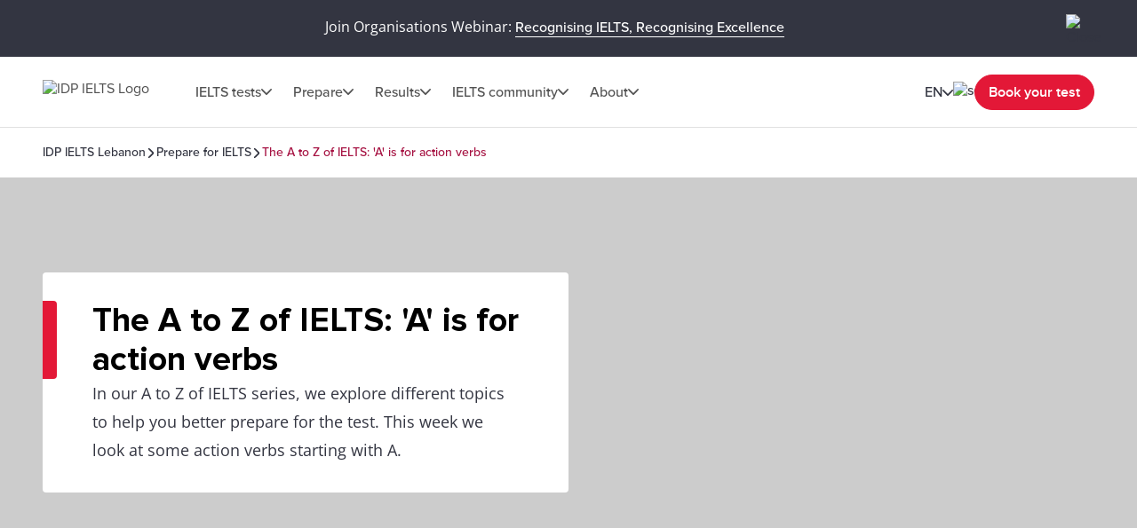

--- FILE ---
content_type: text/html; charset=utf-8
request_url: https://ielts.idp.com/lebanon/prepare/article-atoz-a-actionverbs
body_size: 45506
content:
<!DOCTYPE html><html lang="en-lb" data-critters-container><head>
  <meta charset="utf-8">
  <base href="/">
  <title>The A to Z of IELTS - ‘A’ is for Action Verbs | IDP IELTS Lebanon</title>
  <meta name="viewport" content="width=device-width, initial-scale=1">
  <link rel="icon" type="image/x-icon" href="https://image.ielts.idp.com/assets/favicon/favicon.ico">
  <link rel="icon" type="image/png" sizes="32x32" href="https://image.ielts.idp.com/assets/favicon/favicon-32x32.png">
  <link rel="icon" type="image/png" sizes="16x16" href="https://image.ielts.idp.com/assets/favicon/favicon-16x16.png">
  <link rel="apple-touch-icon" sizes="180x180" href="https://image.ielts.idp.com/assets/favicon/apple-touch-icon.png">
  <link rel="preconnect" href="https://api.ieltsweb.idp.com/">
  <link rel="preconnect" href="https://images.ctfassets.net/">
  <meta http-equiv="Cache-Control" content="max-age=60">
  <meta name="theme-color" content="#e31837">
  <script>
    if (global === undefined) {
      var global = window;
    }
  </script>
<style>@font-face{font-family:proxima-nova;src:url(proxima-nova-regular.87b172222bcc0fef.woff2) format("woff2"),url(proxima-nova-regular.662bbbd06b9aa5b3.otf) format("opentype");font-display:swap;font-style:normal;font-weight:400}@font-face{font-family:proxima-nova-medium;src:url(proxima-nova-medium.734f1f32c124dd86.otf) format("opentype");font-display:swap;font-style:normal;font-weight:500}@font-face{font-family:proxima-nova-semi-bold;src:url(proxima-nova-smibold.5b62874e793950aa.woff2) format("woff2"),url(proxima-nova-smibold.5152071648a4247f.ttf) format("truetype");font-display:swap;font-style:normal;font-weight:600}@font-face{font-family:proxima-nova-bold;src:url(proxima-nova-bold.4d96510d3d7348dd.woff2) format("woff2"),url(proxima-nova-bold.f6fbb0eb8092e1c0.woff) format("woff");font-display:swap;font-style:normal;font-weight:700}@font-face{font-family:opensans-regular;src:url(opensans-regular.15759bc276176087.woff2) format("woff2"),url(opensans-regular.58ca0d12dface082.woff) format("woff"),url(opensans-regular.795a67074a6df54c.ttf) format("truetype");font-display:swap;font-style:normal;font-weight:400}@font-face{font-family:opensans-bold;src:url(OpenSans-Bold.e5f9f9180b3de78b.ttf) format("truetype");font-display:swap;font-style:normal;font-weight:700}*,*:after,*:before{margin:0;padding:0;box-sizing:inherit;font-size:unset;line-height:unset;font-weight:unset}body{box-sizing:border-box}.d-flex{display:flex}.flex-column{flex-direction:column}.align-items-center{align-items:center}.justify-content-center{justify-content:center}:root{--white:#fff;--black:#000;--primary:#333541;--darkgray:#2C2C33;--neutralgray:#6B6B6B;--grey32:#525252;--grey200:#D6D6D6;--grey900:#1C1C1C;--stonegrey:#F4F5F6;--red:#E31837;--red600:#B8142D;--red700:#8E0F22;--orange:#FF8300;--orangeDark:#9F5200;--lightorange:#FF9626;--maroon:#603100;--burgendyred:#A61242;--blue:#006DCA;--blue-set-500:#0000FF;--blue-set-50:#E5E5FF;--blue-set-700:#000070;--tonedwhite:#E6E9EC;--pink:#FDE8EB;--lightgray:#FAFAFA;--whitesmoke:#F5F5F5;--light-brown:#FFF3E5;--velvet:#700F4F;--navicons:#242424;--grey-light-opacity:rgba(230, 233, 236, .25);--grey-opacity:rgba(245, 245, 245, .5);--border-grey-opacity:rgba(135, 135, 135, .25);--border-black-opacity:rgba(0, 0, 0, .1);--gradient-shadow:linear-gradient(90.05deg, rgba(255, 255, 255, .2) 37.89%, rgba(245, 245, 245, .6) 73.8%, rgba(245, 245, 245, .8) 99.96%);--light-pink:#fce2ea;--light-pink-opacity:rgba(252, 226, 234, .4);--green:#2e6d0f;--green-border:#429e15;--light-green:#edfce5;--green-500:#51c21a;--dark-grey-1:#1018281a;--dark-grey-2:#1018280d;--grey-light:rgba(230, 233, 236, 1);--stroke-green:#D1F6BF;--light-grey-bg-1:#2d3941;--dark-grey-bg-2:#252e34;--light-grey-text:#a5a5a5;--dark-grey:#555;--red-gradient:#e33e18;--font-regular:"proxima-nova", sans-serif;--font-medium:"proxima-nova-medium", sans-serif;--font-bold:"proxima-nova-bold", sans-serif;--font-semi-bold:"proxima-nova-semi-bold", sans-serif;--font-secondary:"opensans-regular", sans-serif;--font-secondary-bold:"opensans-bold", sans-serif;--max-width:1920px}html{scrollbar-gutter:stable}body{overflow-x:hidden;max-width:var(--max-width);margin-left:auto;margin-right:auto;font-family:var(--font-regular);color:var(--primary);min-height:400px}</style><style>@font-face{font-family:proxima-nova;src:url(proxima-nova-regular.87b172222bcc0fef.woff2) format("woff2"),url(proxima-nova-regular.662bbbd06b9aa5b3.otf) format("opentype");font-display:swap;font-style:normal;font-weight:400}@font-face{font-family:proxima-nova-medium;src:url(proxima-nova-medium.734f1f32c124dd86.otf) format("opentype");font-display:swap;font-style:normal;font-weight:500}@font-face{font-family:proxima-nova-semi-bold;src:url(proxima-nova-smibold.5b62874e793950aa.woff2) format("woff2"),url(proxima-nova-smibold.5152071648a4247f.ttf) format("truetype");font-display:swap;font-style:normal;font-weight:600}@font-face{font-family:proxima-nova-bold;src:url(proxima-nova-bold.4d96510d3d7348dd.woff2) format("woff2"),url(proxima-nova-bold.f6fbb0eb8092e1c0.woff) format("woff");font-display:swap;font-style:normal;font-weight:700}@font-face{font-family:opensans-regular;src:url(opensans-regular.15759bc276176087.woff2) format("woff2"),url(opensans-regular.58ca0d12dface082.woff) format("woff"),url(opensans-regular.795a67074a6df54c.ttf) format("truetype");font-display:swap;font-style:normal;font-weight:400}@font-face{font-family:opensans-bold;src:url(OpenSans-Bold.e5f9f9180b3de78b.ttf) format("truetype");font-display:swap;font-style:normal;font-weight:700}*,*:after,*:before{margin:0;padding:0;box-sizing:inherit;font-size:unset;line-height:unset;font-weight:unset}body{box-sizing:border-box}button{background:none;border:0;cursor:pointer;box-sizing:border-box;display:inline-block;text-align:unset;font-family:unset}img{display:block}ul{list-style:none}a{color:inherit;text-decoration:inherit;cursor:pointer}a:focus-visible,button:focus-visible{outline:thin dotted}.d-flex{display:flex}.flex-wrap{flex-wrap:wrap}.flex-column{flex-direction:column}.flex-row{flex-direction:row}.align-items-center{align-items:center}.align-items-start{align-items:flex-start}.justify-content-center{justify-content:center}.justify-content-between{justify-content:space-between}.justify-content-end{justify-content:flex-end}.text-center{text-align:center}.overflow-hidden{overflow:hidden}.w-100{width:100%}.h-100{height:100%}.font-opensans{font-family:var(--font-secondary);font-weight:400}.font-medium{font-family:var(--font-medium);font-weight:500}.font-semi-bold{font-family:var(--font-semi-bold);font-weight:600}.gap8{gap:8px}.gap12{gap:12px}.gap16{gap:16px}.gap20{gap:20px}.gap24{gap:24px}.gap32{gap:32px}.gap48{gap:48px}.gap64{gap:64px}.position-relative{position:relative}.position-absolute{position:absolute}.hide{display:none}.clr-primary{color:var(--primary)}.clr-black{color:var(--black)}.clr-grey{color:var(--neutralgray)}.clr-red{color:var(--red)}.clr-burgendy{color:var(--burgendyred)}.bg-blue-force{background-color:var(--blue)!important}.bg-white-force{background-color:var(--white)!important}.pt-16{padding-top:16px}.p-20{padding:20px}.p-24{padding:24px}.py-24{padding-top:24px;padding-bottom:24px}.p-48{padding:48px}.px-48{padding-left:48px;padding-right:48px}.py-40{padding-top:40px;padding-bottom:40px}.py-48{padding-top:48px;padding-bottom:48px}.rounded{border-radius:4px}.rounded-full{border-radius:100px}@media only screen and (max-width: 900px){.hide-900{display:none}.show-900{display:block}.gap16-900{gap:16px}.gap24-900{gap:24px}.gap32-900{gap:32px}.gap48-900{gap:48px}.flex-column-900{flex-direction:column}.align-items-start-900{align-items:flex-start}.mw-100{width:100%!important}.p-0-900{padding:0}.p-24-900{padding:24px}.px-24-900{padding-left:24px;padding-right:24px}.px-20-900{padding-left:20px;padding-right:20px}.py-24-900{padding-top:24px;padding-bottom:24px}.py-32-900{padding-top:32px;padding-bottom:32px}.pt-24-900{padding-top:24px}.pb-32-900{padding-bottom:32px}.text-start-900{text-align:start}}@media only screen and (max-width: 1024px){.flex-column-1024{flex-direction:column}.m-full-width-1024{width:100%}.hide-1024{display:none}}:root{--white:#fff;--black:#000;--primary:#333541;--darkgray:#2C2C33;--neutralgray:#6B6B6B;--grey32:#525252;--grey200:#D6D6D6;--grey900:#1C1C1C;--stonegrey:#F4F5F6;--red:#E31837;--red600:#B8142D;--red700:#8E0F22;--orange:#FF8300;--orangeDark:#9F5200;--lightorange:#FF9626;--maroon:#603100;--burgendyred:#A61242;--blue:#006DCA;--blue-set-500:#0000FF;--blue-set-50:#E5E5FF;--blue-set-700:#000070;--tonedwhite:#E6E9EC;--pink:#FDE8EB;--lightgray:#FAFAFA;--whitesmoke:#F5F5F5;--light-brown:#FFF3E5;--velvet:#700F4F;--navicons:#242424;--grey-light-opacity:rgba(230, 233, 236, .25);--grey-opacity:rgba(245, 245, 245, .5);--border-grey-opacity:rgba(135, 135, 135, .25);--border-black-opacity:rgba(0, 0, 0, .1);--gradient-shadow:linear-gradient(90.05deg, rgba(255, 255, 255, .2) 37.89%, rgba(245, 245, 245, .6) 73.8%, rgba(245, 245, 245, .8) 99.96%);--light-pink:#fce2ea;--light-pink-opacity:rgba(252, 226, 234, .4);--green:#2e6d0f;--green-border:#429e15;--light-green:#edfce5;--green-500:#51c21a;--dark-grey-1:#1018281a;--dark-grey-2:#1018280d;--grey-light:rgba(230, 233, 236, 1);--stroke-green:#D1F6BF;--light-grey-bg-1:#2d3941;--dark-grey-bg-2:#252e34;--light-grey-text:#a5a5a5;--dark-grey:#555;--red-gradient:#e33e18;--font-regular:"proxima-nova", sans-serif;--font-medium:"proxima-nova-medium", sans-serif;--font-bold:"proxima-nova-bold", sans-serif;--font-semi-bold:"proxima-nova-semi-bold", sans-serif;--font-secondary:"opensans-regular", sans-serif;--font-secondary-bold:"opensans-bold", sans-serif;--max-width:1920px}html{scrollbar-gutter:stable}body{overflow-x:hidden;max-width:var(--max-width);margin-left:auto;margin-right:auto;font-family:var(--font-regular);color:var(--primary);min-height:400px}b{font-family:var(--font-bold);font-weight:700}.body-content{min-height:100vh}.button{font-size:16px;line-height:24px;border:1px solid var(--red);padding:12px 15px;width:auto;height:48px;white-space:nowrap;text-align:center;font-family:var(--font-semi-bold);font-weight:600;display:flex;align-items:center;justify-content:center}.button-primary{color:var(--white);background:var(--red)}.button-primary:focus{outline-color:var(--black)}.button-outline-grey{border:1px solid var(--neutralgray);color:var(--primary);background:var(--white)}.button-grey-hover{transition:all .3s}.button-grey-hover:hover{background:var(--tonedwhite);border:1.5px solid var(--primary)}.primary-hover{transition:all .3s}.primary-hover:hover{color:var(--red);background:var(--white)}.container{max-width:1116px;width:100%;margin:0 auto}.banner-title{position:relative;width:100%;color:var(--black)}.banner-title:before{content:"";position:absolute;left:0;top:0;background:var(--red);width:16px;height:100%;border-radius:0 4px 4px 0}.heading{color:var(--black);display:flex;gap:24px}.heading:before{content:"";width:8px;min-width:8px;background-color:var(--orange)}.heading1{font-family:var(--font-bold);font-weight:700}.heading4,.heading5,.heading6{font-family:var(--font-semi-bold);font-weight:600}.heading1{font-size:38px;line-height:44px}.heading4{font-size:20px;line-height:24px}.heading5{font-size:16px;line-height:20px}.heading6{font-size:14px;line-height:16px}.paragraph,.rtf-Section p{font-size:18px;line-height:32px}.spacer{border:1px solid var(--border-grey-opacity)}.item-link{display:inline-flex;align-items:center;font-size:14px;line-height:16px;color:var(--blue);gap:8px;font-family:var(--font-medium);font-weight:500;cursor:pointer}.item-link:hover,.item-link:focus{text-decoration:underline}.chevron-arrow{--chevron-svg:url('data:image/svg+xml,<svg xmlns="http://www.w3.org/2000/svg" fill="none" viewBox="3.28 5 10.5 6"><path fill-rule="evenodd" clip-rule="evenodd" d="M3.49762 5.21967C3.79052 4.92678 4.26539 4.92678 4.55828 5.21967L8.52795 9.18934L12.4976 5.21967C12.7905 4.92678 13.2654 4.92678 13.5583 5.21967C13.8512 5.51256 13.8512 5.98744 13.5583 6.28033L9.05828 10.7803C8.76539 11.0732 8.29052 11.0732 7.99762 10.7803L3.49762 6.28033C3.20473 5.98744 3.20473 5.51256 3.49762 5.21967Z" fill="%23525252"></path></svg>');display:inline-block;width:12px;height:7px;min-width:12px;min-height:7px;background-repeat:no-repeat;-webkit-mask:var(--chevron-svg);mask:var(--chevron-svg);background-color:var(--grey32);-webkit-mask-repeat:no-repeat;mask-repeat:no-repeat}.chevron-arrow.right{transform:rotate(-90deg);-webkit-transform:rotate(-90deg)}.chevron-arrow.left{transform:rotate(90deg);-webkit-transform:rotate(90deg)}.chevron-arrow.arrow-md{width:17px;height:9px;min-width:17px;min-height:9px;mask-size:17px;-webkit-mask-size:17px}.chevron-arrow.arrow-sm{width:10px;height:8px;mask-size:10px;-webkit-mask-size:10px;min-width:10px;min-height:8px}.line-clamp{display:-webkit-box;-webkit-line-clamp:4;-webkit-box-orient:vertical;overflow:hidden}.clamp-1{-webkit-line-clamp:1}.image-ratio{object-fit:cover;aspect-ratio:16 / 9;object-position:center}.ttmrgnTopcls{padding-top:64px}.ttmrgnTopcls header{top:64px!important}.ttmrgnTopcls .article-nav{top:143px!important}.ttmrgnTopcls .article-aside{top:232px!important;height:calc(101vh - 230px)!important}.header-fixed{padding-top:80px}.custom-scroll::-webkit-scrollbar{width:4px;border-radius:4px}.custom-scroll::-webkit-scrollbar-thumb{background-color:#878787;border-radius:4px}.back-to-top-wrapper{padding:0 48px;position:absolute;width:100%;max-width:var(--max-width);transform:translateY(-50%)}@media only screen and (max-width: 900px){.ttmrgnTopcls{padding-top:56px}.ttmrgnTopcls header{top:56px!important}.ttmrgnTopcls .article-nav{top:111px!important}.header-fixed{padding-top:56px}.heading1{font-size:28px;line-height:32px}.paragraph{font-size:16px;line-height:28px}.banner-content .banner-title{padding-top:34px!important}.banner-title:before{height:10px;width:calc(100% + 2px);border-radius:4px 4px 0 0;left:-1px}.button{padding:4px 8px;height:40px}.back-to-top-wrapper{padding:24px}}drag-scroll{width:100%;height:100%}drag-scroll .drag-scroll-content{scrollbar-width:none;display:flex!important;height:100%!important}drag-scroll:not(.scrollbar-custom) .drag-scroll-content::-webkit-scrollbar{display:none;width:0!important;height:0!important;-webkit-appearance:none;background:transparent}.carousel-nav{top:0;transition:all .1s;pointer-events:none}.carousel-item{width:56px;height:56px;background:var(--white);transition:all .2s;filter:drop-shadow(0px 4px 4px rgba(0,0,0,.2));cursor:pointer;z-index:4;pointer-events:auto;visibility:hidden}.carousel-wrapper:hover .carousel-item,.carousel-wrapper:focus .carousel-item{visibility:visible}.nav-prev{left:16px}.nav-next{right:16px}.carousel-nav .carousel-item.nav-next:not(:disabled)~.carousel-shadow{position:absolute;top:0;background:var(--gradient-shadow);width:85px;height:100%}.carousel-item:disabled{display:none}.carousel-pod{padding-inline-end:24px;flex:0 0 auto}.carousel-card{background:var(--white);border:1px solid var(--border-grey-opacity);min-height:420px;position:relative;width:340px;white-space:normal;transition:all .2s}@media only screen and (max-width: 900px){drag-scroll{width:calc(100% + 24px)}}@media only screen and (max-width: 500px){.carousel-pod{width:calc(100% - 35px)}.carousel-card{width:100%!important}}@media only screen and (min-width: 901px){.carousel-pod:last-child{padding-inline-end:0}}</style><link rel="stylesheet" href="styles.228654416af8c8c0.css" media="print" onload="this.media='all'"><noscript><link rel="stylesheet" href="styles.228654416af8c8c0.css"></noscript><style ng-app-id="ng">.line-chat[_ngcontent-ng-c2879319277]{position:fixed;bottom:80px;right:18px;z-index:999;cursor:pointer}.line-chat-container[_ngcontent-ng-c2879319277]{background:#3ace01;display:flex;padding:15px;border-radius:35px;outline:none;align-items:center}.line-chat-cont[_ngcontent-ng-c2879319277]{font-family:proxima-nova-semi-bold,sans-serif;font-size:20px;line-height:15px;color:#fff;margin-left:10px}.secondary-chat[_ngcontent-ng-c2879319277] > img[_ngcontent-ng-c2879319277]{height:60px}@media only screen and (max-width: 1024px){.line-chat[_ngcontent-ng-c2879319277]{bottom:90px}.line-chat-cont[_ngcontent-ng-c2879319277]{display:none}.secondary-chat[_ngcontent-ng-c2879319277] > img[_ngcontent-ng-c2879319277]{height:50px}}</style><style ng-app-id="ng">.comp-loader[_ngcontent-ng-c2236092356]{top:50%;left:50%;transform:translate(-50%,-50%)}.spinner-overlay[_ngcontent-ng-c2236092356]{width:100vw;height:100vh;background:#ffffffb3;z-index:9999;position:fixed;left:0;top:0}.spinner-quiz-bg[_ngcontent-ng-c2236092356]{background:var(--white)}.spinner-wrapper[_ngcontent-ng-c2236092356]{position:absolute;z-index:20}.spinner-wrapper[_ngcontent-ng-c2236092356]   .heading1[_ngcontent-ng-c2236092356]{padding-top:24px}.spinner-wrapper[_ngcontent-ng-c2236092356]   .paragraph[_ngcontent-ng-c2236092356]{padding-top:4px}.spinner-small[_ngcontent-ng-c2236092356]{transform:translate(-50%,-50%) scale(.7)}.spinner[_ngcontent-ng-c2236092356]{display:inline-block;width:64px;height:64px;border:8px solid rgba(227,24,55,.2);border-left-color:var(--red);border-radius:50%;animation:_ngcontent-ng-c2236092356_spin 1s linear infinite;position:relative}.spinner[_ngcontent-ng-c2236092356]:before, .spinner[_ngcontent-ng-c2236092356]:after{content:"";width:8px;height:8px;border-radius:50%;background:var(--red);position:absolute;left:1px;top:0}.spinner[_ngcontent-ng-c2236092356]:before{bottom:0;top:initial}.quiz-result-loader[_ngcontent-ng-c2236092356]{font-size:38px;line-height:44px;font-weight:700;font-family:var(--font-bold);max-width:600px}@keyframes _ngcontent-ng-c2236092356_spin{to{transform:rotate(360deg)}}.content-loader[_ngcontent-ng-c2236092356]{z-index:10}.overlay-loader[_ngcontent-ng-c2236092356]{top:0;left:0;background:var(--grey-opacity)}@media only screen and (max-width: 900px){.quiz-result-loader[_ngcontent-ng-c2236092356]{font-size:28px;line-height:32px;max-width:342px}}</style><style ng-app-id="ng">.art-sticky[_ngcontent-ng-c32590318]{display:initial}.showmsgAlert-container[_ngcontent-ng-c32590318]{background:#700f4f;padding:16px 48px}.showmsgAlert[_ngcontent-ng-c32590318]{position:relative;width:100%;color:#fff;font-size:16px;font-style:normal;font-weight:400;line-height:28px}.article_tag_btn[_ngcontent-ng-c32590318]{background-color:var(--tonedwhite);padding:8px 16px;height:32px;font-size:14px;line-height:16px;color:inherit}.article-nav[_ngcontent-ng-c32590318]{position:fixed;z-index:3;top:79px;background:var(--white);max-width:1920px;padding-bottom:20px}.article-nav-wrapper[_ngcontent-ng-c32590318]{min-height:64px;border-top:1px solid var(--border-grey-opacity);border-bottom:1px solid var(--border-grey-opacity);gap:40px;font-size:16px;line-height:20px;color:var(--grey32)}.article-nav-title[_ngcontent-ng-c32590318]{font-size:18px;line-height:1.2;-webkit-line-clamp:1}.social-sticky[_ngcontent-ng-c32590318]     .social-icon-wrapper{flex-wrap:nowrap}.social-sticky[_ngcontent-ng-c32590318]     .social-icon{width:32px;height:32px}.social-sticky[_ngcontent-ng-c32590318]     .social-icon img{width:20px;height:20px}.popup_wrapper[_ngcontent-ng-c32590318]{position:fixed;z-index:1000;pointer-events:none;top:0;left:0}.overlay-backdrop[_ngcontent-ng-c32590318]{position:absolute;inset:0;z-index:1000;pointer-events:auto;-webkit-tap-highlight-color:transparent;transition:opacity .4s cubic-bezier(.25,.8,.25,1);background:#333541b3}.global-overlay-wrapper[_ngcontent-ng-c32590318]{max-width:90vw;cursor:auto;background-color:var(--white);border-radius:12px;position:relative;overflow:hidden}.close-popup[_ngcontent-ng-c32590318]{cursor:pointer;padding-top:24px;position:sticky;top:0;z-index:11;background-color:var(--white)}.article-share[_ngcontent-ng-c32590318]{padding-top:0}.social-icon[_ngcontent-ng-c32590318]{width:48px;height:48px;background-color:var(--primary);transition:all .3s}.social-icon[_ngcontent-ng-c32590318]:hover, .social-icon[_ngcontent-ng-c32590318]:focus{background-color:var(--red)}.article-aside[_ngcontent-ng-c32590318]{width:360px;position:sticky;top:168px;height:calc(101vh - 214px)}.article-aside[_ngcontent-ng-c32590318]   .article-aside-wrapper[_ngcontent-ng-c32590318]{padding:0 15px 10px 0;overflow-y:scroll;height:100%}.article-aside[_ngcontent-ng-c32590318]   .article-aside-wrapper[_ngcontent-ng-c32590318] > *[_ngcontent-ng-c32590318]:after{content:"";border-bottom:1px solid var(--border-grey-opacity);width:100%;height:1px;display:block;transform:translateY(24px)}.article-aside[_ngcontent-ng-c32590318]   .article-aside-wrapper[_ngcontent-ng-c32590318] > *[_ngcontent-ng-c32590318]:nth-last-child(1):after{content:none}.article-aside[_ngcontent-ng-c32590318]   .article-aside-wrapper[_ngcontent-ng-c32590318]::-webkit-scrollbar{width:4px;border-radius:4px}.article-aside[_ngcontent-ng-c32590318]   .article-aside-wrapper[_ngcontent-ng-c32590318]::-webkit-scrollbar-thumb{background-color:#878787;border-radius:4px}.author-title[_ngcontent-ng-c32590318]{color:var(--red)}.anchor-list[_ngcontent-ng-c32590318]{padding-left:24px;gap:20px}.tooltip-text[_ngcontent-ng-c32590318]{visibility:hidden;width:100px;background-color:var(--primary);color:var(--white);text-align:center;padding:5px;border-radius:4px;position:absolute;z-index:1;top:125%;left:50%;transform:translate(-50%);opacity:0;transition:opacity .3s;font-size:14px}.tooltip-text.visible[_ngcontent-ng-c32590318]{visibility:visible;opacity:1}.tooltip-text[_ngcontent-ng-c32590318]:after{content:"";position:absolute;bottom:100%;left:50%;margin-left:-5px;border-width:5px;border-style:solid;border-color:transparent transparent var(--primary) transparent}.tooltip-text.down[_ngcontent-ng-c32590318]:after{bottom:-9px;border-color:var(--primary) transparent transparent transparent}.tooltip-popup[_ngcontent-ng-c32590318]{top:-50%;z-index:10}.gap10[_ngcontent-ng-c32590318]{gap:10px}.cards[_ngcontent-ng-c32590318]{padding-top:24px;grid-template-columns:repeat(2,1fr)}.card[_ngcontent-ng-c32590318]{background-color:var(--tonedwhite);padding:10px;gap:4px;font-size:12px;line-height:16px;font-weight:600}@media only screen and (max-width: 900px){.social-text[_ngcontent-ng-c32590318]{font-size:12px;line-height:16px;display:inline-block;padding-top:6px}.article-nav-wrapper[_ngcontent-ng-c32590318]{min-height:56px}.article-nav[_ngcontent-ng-c32590318]{top:55px}.article-nav-title[_ngcontent-ng-c32590318]{font-size:14px}}@media only screen and (max-width: 600px){.overlay-backdrop[_ngcontent-ng-c32590318]{align-items:flex-end!important}.global-overlay-wrapper[_ngcontent-ng-c32590318]{border-radius:12px 12px 0 0!important;max-width:100%;width:100vw}}@media only screen and (max-height: 620px){.global-overlay-wrapper[_ngcontent-ng-c32590318]{gap:1%}}</style><style ng-app-id="ng">.scroll-indicator[_ngcontent-ng-c2570284557]{height:4px}.scroll-progress[_ngcontent-ng-c2570284557]{background-color:var(--orange);transition:width .3s ease-in-out}</style><meta property="og:site_name" content="IDP IELTS Lebanon"><style ng-app-id="ng">.tick-tap-wrp[_ngcontent-ng-c2927017003]{position:fixed;top:0;padding:16px 48px;width:100%;max-width:1920px;height:64px;background:var(--primary);margin:0 auto;z-index:999;gap:32px}.tick-tap-wrp[_ngcontent-ng-c2927017003]   .tt-cont[_ngcontent-ng-c2927017003]     p{color:#fff;font-size:16px;line-height:28px;gap:16px}.tick-tap-wrp[_ngcontent-ng-c2927017003]   .tt-cont[_ngcontent-ng-c2927017003]     a{display:inline-block;font-size:16px;line-height:20px;border-bottom:1px solid #ffffff;white-space:nowrap}.tick-tap-wrp[_ngcontent-ng-c2927017003]   .tick-tap-close[_ngcontent-ng-c2927017003]{cursor:pointer}.clamp-2[_ngcontent-ng-c2927017003]{-webkit-line-clamp:2}@media only screen and (max-width: 900px){.tick-tap-wrp[_ngcontent-ng-c2927017003]{max-height:56px;height:56px;padding:8px 16px;align-items:center}.is-smart-banner[_ngcontent-ng-c2927017003]{top:80px}.tick-tap-wrp[_ngcontent-ng-c2927017003]   .tt-cont[_ngcontent-ng-c2927017003]     p{flex-wrap:wrap;font-size:14px;line-height:20px;text-overflow:ellipsis;overflow:hidden}.tick-tap-close[_ngcontent-ng-c2927017003]   img[_ngcontent-ng-c2927017003]{width:24px;height:24px}}</style><style ng-app-id="ng">.my-48[_ngcontent-ng-c2170186171]{margin-top:48px;margin-bottom:48px}.my-32[_ngcontent-ng-c2170186171]{margin-top:32px;margin-bottom:32px}.spacer[_ngcontent-ng-c2170186171]{border:0;border-bottom:.5px solid rgba(245,245,245,1)}.bg-black[_ngcontent-ng-c2170186171]{background-color:var(--black)}.mh-48[_ngcontent-ng-c2170186171]{min-height:48px}.footer[_ngcontent-ng-c2170186171]{background-color:var(--primary);color:var(--white);border-start-start-radius:16px;border-start-end-radius:16px}.footer-list[_ngcontent-ng-c2170186171]   ul[_ngcontent-ng-c2170186171]   li[_ngcontent-ng-c2170186171]{font-family:var(--font-secondary);font-size:16px;line-height:28px;font-weight:400}.rounded-bottom[_ngcontent-ng-c2170186171]{border-end-start-radius:16px;border-end-end-radius:16px}.footer-bottom[_ngcontent-ng-c2170186171]   .links[_ngcontent-ng-c2170186171]{font-size:12px;line-height:12px;color:var(--white)}.footer-lang[_ngcontent-ng-c2170186171]{width:max-content;cursor:pointer}.footer-lang.active[_ngcontent-ng-c2170186171]   .arrow-icon[_ngcontent-ng-c2170186171]{transition:transform .2s;transform:rotate(180deg)}.footer-lang-dropdown[_ngcontent-ng-c2170186171]{background:var(--white);color:var(--black);overflow:hidden;padding:20px;top:30px;min-width:220px;z-index:1}.footer-lang-list[_ngcontent-ng-c2170186171]{overflow-y:auto;max-height:184px;font-size:16px;line-height:28px}.footer-lang-dropdown[_ngcontent-ng-c2170186171]   .active[_ngcontent-ng-c2170186171], .footer-lang-dropdown[_ngcontent-ng-c2170186171]   li[_ngcontent-ng-c2170186171]:hover{color:var(--red)}.subscribe[_ngcontent-ng-c2170186171]{min-width:155px;display:block}.social-list-item[_ngcontent-ng-c2170186171]{width:48px;height:48px;display:flex;justify-content:center;align-items:center}.social-list-item[_ngcontent-ng-c2170186171]:hover, .social-list-item[_ngcontent-ng-c2170186171]:focus{background:var(--red);border-radius:4px;padding:12px}.footer-list[_ngcontent-ng-c2170186171]   ul[_ngcontent-ng-c2170186171]   li[_ngcontent-ng-c2170186171]:hover   a[_ngcontent-ng-c2170186171], .footer-list[_ngcontent-ng-c2170186171]   ul[_ngcontent-ng-c2170186171]   li[_ngcontent-ng-c2170186171]:focus   a[_ngcontent-ng-c2170186171], .footer-bottom[_ngcontent-ng-c2170186171]   .links[_ngcontent-ng-c2170186171]   li[_ngcontent-ng-c2170186171]:hover   a[_ngcontent-ng-c2170186171], .footer-bottom[_ngcontent-ng-c2170186171]   .links[_ngcontent-ng-c2170186171]   li[_ngcontent-ng-c2170186171]:focus   a[_ngcontent-ng-c2170186171]{text-decoration:underline}.align-center[_ngcontent-ng-c2170186171]{text-align:center}.clr-white[_ngcontent-ng-c2170186171]{color:var(--white)}.footer-address[_ngcontent-ng-c2170186171]{margin-top:-1px}.address-sec[_ngcontent-ng-c2170186171]{padding-top:16px}.address_box[_ngcontent-ng-c2170186171]{width:calc(50% - 24px)}  .address_box p{font-size:12px;line-height:16px;font-family:var(--font-secondary)}  .address_box b{font-size:16px;line-height:20px;font-family:var(--font-semi-bold)}.popup_wrapper[_ngcontent-ng-c2170186171]{position:fixed;z-index:1000;pointer-events:none;top:0;left:0}.global-overlay-wrapper[_ngcontent-ng-c2170186171]{max-width:90vw;cursor:auto;background-color:var(--white);border-radius:12px;position:relative;overflow:hidden}.overlay-backdrop[_ngcontent-ng-c2170186171]{position:absolute;inset:0;z-index:1000;pointer-events:auto;-webkit-tap-highlight-color:transparent;transition:opacity .4s cubic-bezier(.25,.8,.25,1);background:#333541b3}.close-popup[_ngcontent-ng-c2170186171]{cursor:pointer;padding-top:24px;position:sticky;top:0;z-index:11;background-color:var(--white)}.popup-content-wrapper[_ngcontent-ng-c2170186171]{padding-top:0}.iframe-container[_ngcontent-ng-c2170186171]     iframe{width:80vw;height:60vh}.iframe-container[_ngcontent-ng-c2170186171]     iframe::-webkit-scrollbar{width:4px;border-radius:4px}.iframe-container[_ngcontent-ng-c2170186171]     iframe::-webkit-scrollbar-thumb{background-color:#878787;border-radius:4px}.results.results-footer-bottom[_ngcontent-ng-c2170186171]{display:flex}.ielts-results-partners[_ngcontent-ng-c2170186171]{max-width:490px;text-align:right}.footer-partner[_ngcontent-ng-c2170186171]{font-size:14px;line-height:24px}.results[_ngcontent-ng-c2170186171] > div[_ngcontent-ng-c2170186171]   div[_ngcontent-ng-c2170186171]{display:none}@media only screen and (max-width: 600px){.overlay-backdrop[_ngcontent-ng-c2170186171]{align-items:flex-end!important}.global-overlay-wrapper[_ngcontent-ng-c2170186171]{border-radius:12px 12px 0 0!important;max-width:100%;width:100vw}.iframe-container[_ngcontent-ng-c2170186171]     iframe{width:90vw}}@media only screen and (max-height: 620px){.global-overlay-wrapper[_ngcontent-ng-c2170186171]{gap:1%}}@media only screen and (min-width: 901px){.footer-title[_ngcontent-ng-c2170186171]{padding-bottom:16px;display:block}.footer-list[_ngcontent-ng-c2170186171]{width:25%}.footer-secondary[_ngcontent-ng-c2170186171]   .footer-title[_ngcontent-ng-c2170186171]{padding-bottom:12px}.social-list[_ngcontent-ng-c2170186171]{width:50%}}@media only screen and (max-width: 900px){.footer-bottom-logo[_ngcontent-ng-c2170186171]{width:147px;height:27px}.footer-secondary[_ngcontent-ng-c2170186171]   .social-list[_ngcontent-ng-c2170186171]:nth-of-type(2){order:3}.link[_ngcontent-ng-c2170186171]{border-bottom:4px solid #D5D5D5;padding:0 15px 15px;display:inline-block;width:33.3%}.link.active[_ngcontent-ng-c2170186171]{border-color:var(--red)}.footer-cont[_ngcontent-ng-c2170186171]{scroll-snap-type:x mandatory;display:flex;-webkit-overflow-scrolling:touch;overflow-x:scroll;height:100%;scrollbar-width:none}.footer-cont[_ngcontent-ng-c2170186171]::-webkit-scrollbar{width:0;height:0}.footer-list[_ngcontent-ng-c2170186171]{min-width:100%;scroll-snap-align:start;position:relative}.footer-list[_ngcontent-ng-c2170186171]   ul[_ngcontent-ng-c2170186171]   li[_ngcontent-ng-c2170186171]{font-size:14px;line-height:20px}.footer-secondary[_ngcontent-ng-c2170186171]   .web-country-item[_ngcontent-ng-c2170186171]{order:1}.social-title[_ngcontent-ng-c2170186171]{display:inline-block;font-size:18px;line-height:20px}.pb-12-900[_ngcontent-ng-c2170186171]{padding-bottom:12px}.p-24-900[_ngcontent-ng-c2170186171]{padding:24px}.pb-24-900[_ngcontent-ng-c2170186171]{padding-bottom:24px}.pt-48-900[_ngcontent-ng-c2170186171]{padding-top:48px}.pt-64-900[_ngcontent-ng-c2170186171]{padding-top:64px}.gap16-900[_ngcontent-ng-c2170186171]{gap:16px}.gap0-900[_ngcontent-ng-c2170186171]{gap:0}.ielts-partners-img[_ngcontent-ng-c2170186171]   img[_ngcontent-ng-c2170186171]{width:281px;height:32px;object-fit:contain}.ielts-results-partners[_ngcontent-ng-c2170186171]{text-align:left;font-size:14px;line-height:24px}.mb-32-900[_ngcontent-ng-c2170186171]{margin-bottom:32px}.h-48-900[_ngcontent-ng-c2170186171]{height:48px}}@media only screen and (max-width: 500px){.link[_ngcontent-ng-c2170186171]{padding:0 6px 15px}.w-100-500[_ngcontent-ng-c2170186171]{width:100%}}@media only screen and (max-width: 767px){.address_box[_ngcontent-ng-c2170186171]{width:100%}}</style><style ng-app-id="ng">header[_ngcontent-ng-c4244542721]{position:fixed;z-index:11;top:0;background:var(--white);max-width:1920px}.header-wrapper[_ngcontent-ng-c4244542721]{height:80px;border-bottom:1px solid var(--border-grey-opacity);gap:40px;font-size:16px;line-height:20px;color:var(--grey32)}.d-block[_ngcontent-ng-c4244542721]{display:block}.cursor-pointer[_ngcontent-ng-c4244542721]{cursor:pointer}.cursor-initial[_ngcontent-ng-c4244542721]{cursor:initial}.nav-menu-desktop[_ngcontent-ng-c4244542721] > .menu-dropdown[_ngcontent-ng-c4244542721] > a[_ngcontent-ng-c4244542721]{position:relative;gap:13px;padding:12px;font-family:var(--font-medium);font-weight:500;cursor:pointer}.nav-menu-desktop[_ngcontent-ng-c4244542721]   .menu-toggle.menu-dropdown[_ngcontent-ng-c4244542721]:hover > a[_ngcontent-ng-c4244542721], .nav-menu-desktop[_ngcontent-ng-c4244542721]   .menu-focused.menu-dropdown[_ngcontent-ng-c4244542721]:focus-within > a[_ngcontent-ng-c4244542721]{color:var(--burgendyred)}.nav-menu-desktop[_ngcontent-ng-c4244542721]   .menu-toggle.menu-dropdown[_ngcontent-ng-c4244542721] > a[_ngcontent-ng-c4244542721]:after{content:"";position:absolute;bottom:0;width:0%;height:1.5px;background:var(--burgendyred);transition:width .25s ease-in-out}.nav-menu-desktop[_ngcontent-ng-c4244542721]   .menu-toggle.menu-dropdown[_ngcontent-ng-c4244542721]:hover > a[_ngcontent-ng-c4244542721]:after, .nav-menu-desktop[_ngcontent-ng-c4244542721]   .menu-focused.menu-dropdown[_ngcontent-ng-c4244542721]:focus-within > a[_ngcontent-ng-c4244542721]:after{width:100%}.nav-menu-desktop[_ngcontent-ng-c4244542721]   .menu-toggle.menu-dropdown[_ngcontent-ng-c4244542721]:hover   .dropdown-arrow[_ngcontent-ng-c4244542721], .nav-menu-desktop[_ngcontent-ng-c4244542721]   .menu-focused.menu-dropdown[_ngcontent-ng-c4244542721]:focus-within   .dropdown-arrow[_ngcontent-ng-c4244542721]{transition:transform .2s;transform:rotate(-180deg);background-color:var(--burgendyred)}.change-lang[_ngcontent-ng-c4244542721]   .chevron-arrow[_ngcontent-ng-c4244542721]{margin-top:2px}.change-lang.active[_ngcontent-ng-c4244542721]   .chevron-arrow[_ngcontent-ng-c4244542721]{transition:transform .2s;transform:rotate(-180deg);margin-top:0}.nav-menu-desktop[_ngcontent-ng-c4244542721]   .menu-toggle.menu-dropdown[_ngcontent-ng-c4244542721]:hover   .menu-dropdown-list[_ngcontent-ng-c4244542721], .nav-menu-desktop[_ngcontent-ng-c4244542721]   .menu-focused.menu-dropdown[_ngcontent-ng-c4244542721]:focus-within   .menu-dropdown-list[_ngcontent-ng-c4244542721]{visibility:visible;height:auto}.menu-dropdown-list[_ngcontent-ng-c4244542721]{background:var(--white);top:79px;z-index:99;left:0;border-top:1px solid var(--border-grey-opacity);box-shadow:0 4px 12px #0000001a;visibility:hidden;height:0;max-height:75vh;overflow-y:auto}.menu-dropdown-box[_ngcontent-ng-c4244542721]{padding:24px 0 32px;flex:1;background-color:var(--white);height:auto}.flex2[_ngcontent-ng-c4244542721]{flex:2}.flex3[_ngcontent-ng-c4244542721]{flex:3}.menu-tab-wrapper[_ngcontent-ng-c4244542721]   .menu-dropdown-box[_ngcontent-ng-c4244542721]:first-child{height:auto;position:sticky;top:0}.menu-dropdown-list.menu-scrolled[_ngcontent-ng-c4244542721]{background-color:var(--whitesmoke)}.menu-scrolled[_ngcontent-ng-c4244542721]   .menu-dropdown-box[_ngcontent-ng-c4244542721]{height:100%}.menu-dropdown-box[_ngcontent-ng-c4244542721]:not(:last-child){border-inline-end:1px solid var(--border-grey-opacity)}.quick-link[_ngcontent-ng-c4244542721]{background-color:var(--whitesmoke)}.menu-dropdown-tabs[_ngcontent-ng-c4244542721]   .menu-tab[_ngcontent-ng-c4244542721]:hover, .menu-dropdown-tabs[_ngcontent-ng-c4244542721]   .menu-tab[_ngcontent-ng-c4244542721]:focus-within{background-color:var(--tonedwhite)}.menu-dropdown-tabs[_ngcontent-ng-c4244542721]   .menu-tab.tab-active[_ngcontent-ng-c4244542721]{border-inline-end:4px solid var(--primary);background-color:var(--tonedwhite);color:var(--primary)}.menu-title[_ngcontent-ng-c4244542721]{color:var(--burgendyred);border-bottom:1px solid var(--grey200);padding:16px 0;margin-bottom:9px}.right-item[_ngcontent-ng-c4244542721]{height:100%;gap:8px;white-space:nowrap;cursor:pointer;font-family:var(--font-medium);font-weight:500;color:var(--primary)}.right-item-text[_ngcontent-ng-c4244542721]   .menu-drop-arrow[_ngcontent-ng-c4244542721]{margin-left:13px}.mobile-menu[_ngcontent-ng-c4244542721]{display:none}.book-btn[_ngcontent-ng-c4244542721]{min-width:128px;height:40px}.menulabel[_ngcontent-ng-c4244542721]{width:0;height:0;color:transparent;-webkit-user-select:none;user-select:none}.change-lang[_ngcontent-ng-c4244542721]{cursor:pointer}.change-lang[_ngcontent-ng-c4244542721]:focus-visible{outline:thin dotted}.language-popup[_ngcontent-ng-c4244542721]{width:128px;padding:20px;background:var(--white);border:1px solid var(--border-grey-opacity);box-shadow:0 1px 3px #1018281a,0 1px 2px -1px #1018281a;border-radius:4px;top:100%;left:0;z-index:100}.signin-popup[_ngcontent-ng-c4244542721]{width:200px}.signin-popup[_ngcontent-ng-c4244542721]   li[_ngcontent-ng-c4244542721]:hover{color:var(--red)}.signin-popup[_ngcontent-ng-c4244542721]   li[_ngcontent-ng-c4244542721]:hover   img[_ngcontent-ng-c4244542721]{filter:invert(31%) sepia(100%) saturate(6550%) hue-rotate(342deg) brightness(91%) contrast(96%)}.lang-list[_ngcontent-ng-c4244542721]{font-size:16px;line-height:28px;color:var(--black)}.lang-list[_ngcontent-ng-c4244542721]   li[_ngcontent-ng-c4244542721]:hover, .lang-list[_ngcontent-ng-c4244542721]   li[_ngcontent-ng-c4244542721]:focus-within, .lang-active[_ngcontent-ng-c4244542721]{color:var(--red)}.flex1[_ngcontent-ng-c4244542721]{flex:1}.mlp-header[_ngcontent-ng-c4244542721]   .language-popup[_ngcontent-ng-c4244542721]{left:initial;right:0;top:calc(100% + 12px)}.login-avatar[_ngcontent-ng-c4244542721]{width:28px;height:28px;background:var(--primary);color:var(--white)}.bg-primary-force[_ngcontent-ng-c4244542721]{background-color:var(--primary)!important}@media only screen and (min-width:1025px){.header-right[_ngcontent-ng-c4244542721]{padding:16px 0}.user-signin[_ngcontent-ng-c4244542721]:hover   .signin-popup[_ngcontent-ng-c4244542721], .user-signin[_ngcontent-ng-c4244542721]:focus   .signin-popup[_ngcontent-ng-c4244542721]{display:block}}@media only screen and (min-width:1025px) and (max-width: 1250px){.header-wrapper[_ngcontent-ng-c4244542721]{gap:24px}.logo[_ngcontent-ng-c4244542721]   img[_ngcontent-ng-c4244542721]{width:120px}.gap24-lg[_ngcontent-ng-c4244542721]{gap:24px}.nav-menu-desktop[_ngcontent-ng-c4244542721] > .menu-dropdown[_ngcontent-ng-c4244542721] > a[_ngcontent-ng-c4244542721]{gap:8px;padding:6px;font-size:14px}.right-item[_ngcontent-ng-c4244542721]{font-size:14px}}@media only screen and (min-width:1025px) and (max-width: 1300px){.menu-dropdown-tabs[_ngcontent-ng-c4244542721]{gap:12px}.menu-tab[_ngcontent-ng-c4244542721]{padding-top:20px;padding-bottom:20px}}@media only screen and (max-width:1400px){.right-item-text[_ngcontent-ng-c4244542721]{display:none}}@media only screen and (max-width: 1024px){.hide-1024[_ngcontent-ng-c4244542721]{display:none}.logo[_ngcontent-ng-c4244542721]   img[_ngcontent-ng-c4244542721]{width:120px}.mobile-menu[_ngcontent-ng-c4244542721]{display:block}.mobile-menu[_ngcontent-ng-c4244542721]   .hamburger-icon[_ngcontent-ng-c4244542721]   input[_ngcontent-ng-c4244542721]:checked ~ .mob-nav-menu[_ngcontent-ng-c4244542721]{left:0}.header-open[_ngcontent-ng-c4244542721]   .right-sec[_ngcontent-ng-c4244542721]:not(.mobile-menu){display:none}.hamburger-icon[_ngcontent-ng-c4244542721]   .hamburger-text[_ngcontent-ng-c4244542721]{color:var(--primary);font-size:18px}.hamburger-icon[_ngcontent-ng-c4244542721]   input[_ngcontent-ng-c4244542721]{display:block;width:20px;height:20px;cursor:pointer;opacity:0;z-index:2;position:absolute;-webkit-touch-callout:none}.hamburger-icon[_ngcontent-ng-c4244542721]   .toggle-menu[_ngcontent-ng-c4244542721]   span[_ngcontent-ng-c4244542721]{display:block;width:20px;height:2.5px;margin-bottom:3px;position:relative;background:var(--primary);border-radius:9px;z-index:1;transform-origin:4px 0px;transition:transform .5s cubic-bezier(.77,.2,.05,1),background .5s cubic-bezier(.77,.2,.05,1),opacity .55s}.hamburger-icon[_ngcontent-ng-c4244542721]   .toggle-menu[_ngcontent-ng-c4244542721]   span[_ngcontent-ng-c4244542721]:first-child{transform-origin:0% 0%}.hamburger-icon[_ngcontent-ng-c4244542721]   .toggle-menu[_ngcontent-ng-c4244542721]   span[_ngcontent-ng-c4244542721]:nth-last-child(1){margin-bottom:0}.hamburger-icon[_ngcontent-ng-c4244542721]   .toggle-menu[_ngcontent-ng-c4244542721]   span[_ngcontent-ng-c4244542721]:nth-last-child(2){transform-origin:0% 100%}.hamburger-icon[_ngcontent-ng-c4244542721]   input[_ngcontent-ng-c4244542721]:checked ~ .toggle-menu[_ngcontent-ng-c4244542721]   span[_ngcontent-ng-c4244542721]{opacity:1;transform:rotate(45deg) translate(-2px,-10px)}.hamburger-icon[_ngcontent-ng-c4244542721]   input[_ngcontent-ng-c4244542721]:checked ~ .toggle-menu[_ngcontent-ng-c4244542721]   span[_ngcontent-ng-c4244542721]:nth-last-child(3){opacity:0;transform:rotate(0) scale(.2)}.hamburger-icon[_ngcontent-ng-c4244542721]   input[_ngcontent-ng-c4244542721]:checked ~ .toggle-menu[_ngcontent-ng-c4244542721]   span[_ngcontent-ng-c4244542721]:nth-last-child(2){transform:rotate(-45deg) translate(-1px,10px)}.menu-head[_ngcontent-ng-c4244542721]{color:var(--grey32);width:max-content}.mobile-menu[_ngcontent-ng-c4244542721]   .mob-nav-menu[_ngcontent-ng-c4244542721]{width:100%;position:fixed;top:56px;z-index:99;background:var(--white);overflow:auto;height:calc(100% - 56px);left:-100%;transition:left .3s}.px-20-1024[_ngcontent-ng-c4244542721]{padding-left:20px;padding-right:20px}.py-16-1024[_ngcontent-ng-c4244542721]{padding-top:16px;padding-bottom:16px}.py-24-1024[_ngcontent-ng-c4244542721]{padding-top:24px;padding-bottom:24px}.mob-nav-menu[_ngcontent-ng-c4244542721]   .nav-list-item[_ngcontent-ng-c4244542721]{border-bottom:1px solid var(--border-grey-opacity);padding:12px;color:var(--grey32);cursor:pointer;font-family:var(--font-medium);font-weight:500}.mob-nav-menu[_ngcontent-ng-c4244542721]   .nav-list-item[_ngcontent-ng-c4244542721]   .triangle-arrow[_ngcontent-ng-c4244542721]{border-color:var(--grey32);border-width:0 3px 3px 0;padding:3px}.mob-bottom-menu[_ngcontent-ng-c4244542721]{gap:20px;background-color:var(--whitesmoke);border-top:1px solid var(--border-grey-opacity)}.mob-bottom-menu[_ngcontent-ng-c4244542721]   .button[_ngcontent-ng-c4244542721]{width:100%;height:48px}.menu-dropdown[_ngcontent-ng-c4244542721]{border-bottom:1px solid var(--border-grey-opacity)}.menu-dropdown[_ngcontent-ng-c4244542721]   .dropdown-option[_ngcontent-ng-c4244542721]{padding:16px;border:1.5px solid var(--primary);background:var(--tonedwhite);height:48px;font-family:var(--font-semi-bold);font-weight:600}.menu-dropdown-box[_ngcontent-ng-c4244542721]{padding:0}.menu-dropdown-box[_ngcontent-ng-c4244542721]:not(:last-child){border:0;border-bottom:1px solid var(--border-grey-opacity)}.closeicon[_ngcontent-ng-c4244542721]{width:24px;height:24px}.account-item[_ngcontent-ng-c4244542721]{border:1px solid var(--border-grey-opacity);box-shadow:0 1px 2px -1px #1018281a,0 1px 3px #1018281a;border-radius:8px;font-size:14px;line-height:24px;color:var(--primary)}}@media only screen and (min-width:901px) and (max-width: 1024px){.mobile-menu[_ngcontent-ng-c4244542721]   .mob-nav-menu[_ngcontent-ng-c4244542721]{top:80px;height:calc(100% - 80px)}.px-48-901-1024[_ngcontent-ng-c4244542721]{padding-left:48px;padding-right:48px}}@media only screen and (max-width: 900px){.header-wrapper[_ngcontent-ng-c4244542721]{height:56px;padding:12px 20px;gap:24px}.logo[_ngcontent-ng-c4244542721]   img[_ngcontent-ng-c4244542721]{width:93px;height:16px}.header-right[_ngcontent-ng-c4244542721]{gap:16px}.book-now-enabled[_ngcontent-ng-c4244542721]   .logo[_ngcontent-ng-c4244542721]{justify-content:start}  .is-quiz-enabled .diagnostic-logo{justify-content:flex-start}}@media only screen and (max-width: 500px){.hide-500[_ngcontent-ng-c4244542721]{display:none}.flex-500[_ngcontent-ng-c4244542721]{display:flex}.book-btn[_ngcontent-ng-c4244542721]{min-width:auto}}@media only screen and (min-width:501px) and (max-width: 1024px){.user-title[_ngcontent-ng-c4244542721]{flex:1 0 100%}.mob-bottom-menu[_ngcontent-ng-c4244542721]   .button[_ngcontent-ng-c4244542721]{flex:1 0 0}}@media only screen and (min-width: 901px){.book-now-enabled[_ngcontent-ng-c4244542721]   .logo[_ngcontent-ng-c4244542721]   a[_ngcontent-ng-c4244542721]{padding-inline-start:60px}}.pr_container[_ngcontent-ng-c4244542721]{width:1400px;margin:auto;max-width:100%}.logo_prp[_ngcontent-ng-c4244542721]{position:relative;width:100%;display:flex;align-items:center;padding:12px 0;justify-content:space-between}.logo_prp[_ngcontent-ng-c4244542721]   a[_ngcontent-ng-c4244542721]   img[_ngcontent-ng-c4244542721]{width:253px}a.bkats[_ngcontent-ng-c4244542721]:hover{background-color:#e31837;color:#fff}a.bkats[_ngcontent-ng-c4244542721]{transition:all .2s linear 0s;font-weight:600;font-size:15px;line-height:27px;color:#e31837;min-width:121px;height:44px;display:flex;align-items:center;justify-content:center;border:1px solid #e31837;border-radius:4px;margin:10px 0}.navicn[_ngcontent-ng-c4244542721], .goielts_prp[_ngcontent-ng-c4244542721]{display:none}.asd_hdr[_ngcontent-ng-c4244542721]{display:flex;align-items:center;flex-direction:row;justify-content:center}a.bktohm_pg[_ngcontent-ng-c4244542721]{color:#2c2c33;text-decoration:underline;margin-right:30px}@media only screen and (min-width:320px) and (max-width:767px){.goielts_prp[_ngcontent-ng-c4244542721]{margin-top:68px;width:100%;display:block;background:#f5f5f5;text-align:right;z-index:999;padding:0 15px}.goielts_prp[_ngcontent-ng-c4244542721]   a[_ngcontent-ng-c4244542721]{color:#2c2c33;padding:6px 0;display:inline-block;text-decoration:underline}.navicn[_ngcontent-ng-c4244542721]   li[_ngcontent-ng-c4244542721]   img[_ngcontent-ng-c4244542721]{width:16px}.asd_hdr[_ngcontent-ng-c4244542721]   .bkats[_ngcontent-ng-c4244542721]{margin:0 0 0 20px!important}.asd_hdr[_ngcontent-ng-c4244542721]{display:flex;align-items:center}.header_prp[_ngcontent-ng-c4244542721]{position:fixed;left:0;top:0;z-index:99;width:100%;background:linear-gradient(57.86deg,#720c1c -2.65%,#d91734 38.41%,#e31837 87.68%);background-color:#e31837}.navicn[_ngcontent-ng-c4244542721]{display:flex}.logo_prp[_ngcontent-ng-c4244542721]{padding:12px 0}.navicn[_ngcontent-ng-c4244542721]   li[_ngcontent-ng-c4244542721]{width:31px;height:31px;background:#fff;display:flex;flex-direction:column;align-items:center;justify-content:center;border-radius:50px;margin-left:20px}.logo_prp[_ngcontent-ng-c4244542721]   a[_ngcontent-ng-c4244542721]   img[_ngcontent-ng-c4244542721]{width:150px}.lg_pge[_ngcontent-ng-c4244542721]   .logo_prp[_ngcontent-ng-c4244542721]   a[_ngcontent-ng-c4244542721]   img[_ngcontent-ng-c4244542721]{width:90px;height:auto}.lg_pge[_ngcontent-ng-c4244542721]   .logo_prp[_ngcontent-ng-c4244542721]{padding:10px 0}.lg_pge[_ngcontent-ng-c4244542721]   .mlp_head[_ngcontent-ng-c4244542721]   .lang_dropdown[_ngcontent-ng-c4244542721]   .lang_options[_ngcontent-ng-c4244542721]{top:64px}.pr_container[_ngcontent-ng-c4244542721]{padding:0 15px}.navicn[_ngcontent-ng-c4244542721]   li[_ngcontent-ng-c4244542721]:first-child{margin-left:0}.bkats[_ngcontent-ng-c4244542721]{color:#fff!important;border:1px solid #fff!important;margin-left:20px!important}a.bktohm_pg[_ngcontent-ng-c4244542721]{color:#fff;white-space:nowrap;position:absolute;top:0;display:none;right:0;margin-right:0}}@media only screen and (min-width:768px) and (max-width:1023px){.asd_hdr[_ngcontent-ng-c4244542721]   .bkats[_ngcontent-ng-c4244542721]{margin:0 0 0 20px!important}.asd_hdr[_ngcontent-ng-c4244542721]{display:flex;align-items:center}.header_prp[_ngcontent-ng-c4244542721]{position:fixed;left:0;top:0;z-index:99;width:100%;background:linear-gradient(57.86deg,#720c1c -2.65%,#d91734 38.41%,#e31837 87.68%);background-color:#e31837}.prp_bnrwrp[_ngcontent-ng-c4244542721]{margin-top:65px}ul.navicn[_ngcontent-ng-c4244542721]{display:flex}.bkats[_ngcontent-ng-c4244542721]{color:#fff!important;border:1px solid #fff!important}.navicn[_ngcontent-ng-c4244542721]   li[_ngcontent-ng-c4244542721]   img[_ngcontent-ng-c4244542721]{width:14px}ul.navicn[_ngcontent-ng-c4244542721]   li[_ngcontent-ng-c4244542721]{width:28px;height:28px;background:#fff;display:flex;flex-direction:column;align-items:center;justify-content:center;border-radius:50px;margin-left:20px}.logo_prp[_ngcontent-ng-c4244542721]{padding:12px 0}.logo_prp[_ngcontent-ng-c4244542721]   a[_ngcontent-ng-c4244542721]   img[_ngcontent-ng-c4244542721]{width:200px}.pr_container[_ngcontent-ng-c4244542721]{padding:0 15px}.navicn[_ngcontent-ng-c4244542721]   li[_ngcontent-ng-c4244542721]:first-child{margin-left:0}a.bktohm_pg[_ngcontent-ng-c4244542721]{color:#fff}}@media only screen and (min-width:1024px) and (max-width:1099px){.pr_container[_ngcontent-ng-c4244542721]{padding:0 15px}.logo_prp[_ngcontent-ng-c4244542721]{padding:0}.logo_prp[_ngcontent-ng-c4244542721]   img[_ngcontent-ng-c4244542721]{width:200px}}@media only screen and (min-width:1100px) and (max-width:1400px){.pr_container[_ngcontent-ng-c4244542721]{padding:0 15px}}.nav[_ngcontent-ng-c4244542721]   ul[_ngcontent-ng-c4244542721]   li[_ngcontent-ng-c4244542721]   a[_ngcontent-ng-c4244542721]   .main_menu_drop[_ngcontent-ng-c4244542721]{border:solid black;border-width:0 3px 3px 0;transition:transform .2s;border-radius:1px;display:inline-block;padding:3px;transform:rotate(45deg);-webkit-transform:rotate(45deg);margin-left:19px;position:relative;top:-2.5px;left:-1px}.nav[_ngcontent-ng-c4244542721]   ul[_ngcontent-ng-c4244542721]   li[_ngcontent-ng-c4244542721]:hover   a[_ngcontent-ng-c4244542721]   .main_menu_drop[_ngcontent-ng-c4244542721], .nav[_ngcontent-ng-c4244542721]   ul[_ngcontent-ng-c4244542721]   li[_ngcontent-ng-c4244542721]:focus   a[_ngcontent-ng-c4244542721]   .main_menu_drop[_ngcontent-ng-c4244542721]{border-color:#e01e3c;transition:transform .2s;transform:rotate(225deg);top:2px}@media only screen and (max-width: 900px){.nav[_ngcontent-ng-c4244542721]   ul[_ngcontent-ng-c4244542721]   li[_ngcontent-ng-c4244542721]   span.mob-nav-link[_ngcontent-ng-c4244542721]   span.nav-arrow[_ngcontent-ng-c4244542721]   em.main_menu_drop[_ngcontent-ng-c4244542721]{border:solid black;border-width:0 3px 3px 0;display:inline-block;padding:2.5px;transform:rotate(45deg);-webkit-transform:rotate(45deg);position:absolute;right:20px;left:auto;transition:transform .3s}.nav[_ngcontent-ng-c4244542721]   ul[_ngcontent-ng-c4244542721]   li[_ngcontent-ng-c4244542721]   span.mob-nav-link[_ngcontent-ng-c4244542721]:focus   span.nav-arrow[_ngcontent-ng-c4244542721]   em.main_menu_drop[_ngcontent-ng-c4244542721], .nav[_ngcontent-ng-c4244542721]   ul[_ngcontent-ng-c4244542721]   li[_ngcontent-ng-c4244542721]   span.mob-nav-link[_ngcontent-ng-c4244542721]:hover   span.nav-arrow[_ngcontent-ng-c4244542721]   em.main_menu_drop[_ngcontent-ng-c4244542721]{border-color:#e01e3c}.nav[_ngcontent-ng-c4244542721]   ul[_ngcontent-ng-c4244542721]   li[_ngcontent-ng-c4244542721]   span.mob-nav-link.mob-sub-menu[_ngcontent-ng-c4244542721]   span.nav-arrow[_ngcontent-ng-c4244542721]   em[_ngcontent-ng-c4244542721]{transform:rotate(223deg);transition:transform .3s}}  body.is-quiz-enabled .quiz-close{display:flex}</style><style ng-app-id="ng">.menu-item-link[_ngcontent-ng-c857064572]{padding:12px;font-family:var(--font-medium);font-weight:500;border-radius:4px;width:100%;color:var(--primary)}.menu-type-list[_ngcontent-ng-c857064572]:hover, .menu-type-list[_ngcontent-ng-c857064572]:focus{background-color:var(--stonegrey)}.menu-items[_ngcontent-ng-c857064572]{flex:1}.menu-title[_ngcontent-ng-c857064572]{color:var(--burgendyred);border-bottom:1px solid var(--grey200);padding:16px 0;margin-bottom:9px;text-transform:uppercase;font-size:14px;line-height:16px;display:block}.menu-grey-box[_ngcontent-ng-c857064572]   .menu-title[_ngcontent-ng-c857064572]{color:var(--black)}.menu-grey-box[_ngcontent-ng-c857064572]   .menu-item-link[_ngcontent-ng-c857064572]:hover, .menu-grey-box[_ngcontent-ng-c857064572]   .menu-item-link[_ngcontent-ng-c857064572]:focus{background-color:var(--white)}.menu-item-icon[_ngcontent-ng-c857064572]{width:48px;height:48px;min-width:48px;border-radius:4px;padding:12px}.bg-tonedwhite[_ngcontent-ng-c857064572]{background-color:var(--tonedwhite)}.menu-type-icon[_ngcontent-ng-c857064572]:hover, .menu-type-icon[_ngcontent-ng-c857064572]:focus{background-color:initial;color:var(--red600)}.menu-type-icon[_ngcontent-ng-c857064572]:hover   .menu-item-icon.bg-tonedwhite[_ngcontent-ng-c857064572], .menu-type-icon[_ngcontent-ng-c857064572]:focus   .menu-item-icon.bg-tonedwhite[_ngcontent-ng-c857064572]{background-color:var(--pink)}.menu-type-icon[_ngcontent-ng-c857064572]:hover   .menu-item-icon[_ngcontent-ng-c857064572] ~ img[_ngcontent-ng-c857064572], .menu-type-icon[_ngcontent-ng-c857064572]:focus   .menu-item-icon[_ngcontent-ng-c857064572] ~ img[_ngcontent-ng-c857064572]{filter:brightness(0) saturate(100%) invert(20%) sepia(97%) saturate(2796%) hue-rotate(338deg) brightness(88%) contrast(104%)}.menu-type-result[_ngcontent-ng-c857064572]{max-width:300px}.result-pod[_ngcontent-ng-c857064572]{width:300px;box-shadow:0 1px 3px #1018281a,0 1px 2px -1px #1018281a;background-color:var(--light-pink-opacity);padding-top:48px;border-radius:8px;margin-top:20px}.result-pod[_ngcontent-ng-c857064572]:before{content:"";position:absolute;width:100%;height:12px;background-color:var(--burgendyred);top:0;left:0}.result-pod[_ngcontent-ng-c857064572]   .menu-item-icon[_ngcontent-ng-c857064572]{width:48px;height:48px;padding:0}.result-pod[_ngcontent-ng-c857064572]   .result-para[_ngcontent-ng-c857064572]{font-size:16px;line-height:28px;margin-top:12px}.social-icon[_ngcontent-ng-c857064572]{width:56px;height:56px;background:var(--primary);transition:background .3s}.social-icon[_ngcontent-ng-c857064572]:hover, .social-icon[_ngcontent-ng-c857064572]:focus{background-color:var(--red)}.language-wrapper[_ngcontent-ng-c857064572]{padding:24px 20px}.lang-items[_ngcontent-ng-c857064572]   .menu-item-link[_ngcontent-ng-c857064572]{color:var(--grey32)}.lang-items[_ngcontent-ng-c857064572]   .menu-item-link[_ngcontent-ng-c857064572]:not(:last-child){border-bottom:1px solid var(--border-grey-opacity)}.lang-items[_ngcontent-ng-c857064572]   .menu-item-link.active[_ngcontent-ng-c857064572]{color:var(--red)}.lang-items[_ngcontent-ng-c857064572]   .menu-item-link.active[_ngcontent-ng-c857064572] > img[_ngcontent-ng-c857064572]{display:block;filter:invert(25%) sepia(65%) saturate(5525%) hue-rotate(339deg) brightness(88%) contrast(103%)}.test-card[_ngcontent-ng-c857064572]{border-radius:8px;transition:all .2s}.fs-14[_ngcontent-ng-c857064572]{font-size:14px}.fs-18[_ngcontent-ng-c857064572]{font-size:18px}.lh-20[_ngcontent-ng-c857064572]{line-height:20px}.lh-24[_ngcontent-ng-c857064572]{line-height:24px}.test-card[_ngcontent-ng-c857064572], .arrow-cta[_ngcontent-ng-c857064572]{border:1px solid rgba(135,135,135,.25)}.arrow-cta[_ngcontent-ng-c857064572]{padding:8px;width:36px;height:36px;align-self:end}.test-card[_ngcontent-ng-c857064572]:hover{border:1.5px solid var(--primary);box-shadow:0 1px 2px #1018280d;background:var(--tonedwhite)}.test-card[_ngcontent-ng-c857064572]:hover   .arrow-cta[_ngcontent-ng-c857064572], .test-card[_ngcontent-ng-c857064572]:focus   .arrow-cta[_ngcontent-ng-c857064572]{background-color:var(--primary)}.test-card[_ngcontent-ng-c857064572]:hover   .arrow-cta[_ngcontent-ng-c857064572]   img[_ngcontent-ng-c857064572], .test-card[_ngcontent-ng-c857064572]:focus   .arrow-cta[_ngcontent-ng-c857064572]   img[_ngcontent-ng-c857064572]{filter:brightness(0) invert(1)}.grid-auto-col[_ngcontent-ng-c857064572]{display:grid;grid-template-columns:repeat(auto-fill,minmax(200px,1fr))}.mb-20[_ngcontent-ng-c857064572]{margin-bottom:20px}.bg-charcoal-grey[_ngcontent-ng-c857064572]{background-color:var(--primary)}.diagnostic[_ngcontent-ng-c857064572], .test-container[_ngcontent-ng-c857064572]{border:1px solid var(--border-grey-opacity);box-shadow:0 1px 3px #1018281a}.rounded-8[_ngcontent-ng-c857064572]{border-radius:8px}.diagnostic[_ngcontent-ng-c857064572]{background-color:var(--blue-set-50);box-shadow:0 1px 2px -1px #1018281a,0 1px 3px #1018281a;border:none}.clr-blue-700[_ngcontent-ng-c857064572]{color:#000070}.border-clr-blue[_ngcontent-ng-c857064572]{border-color:#000070}.tool-head[_ngcontent-ng-c857064572]{font-size:18px;line-height:20px}.tool-para[_ngcontent-ng-c857064572]{font-size:14px;line-height:24px;padding-top:4px}.h-40[_ngcontent-ng-c857064572]{height:40px}.mt-16[_ngcontent-ng-c857064572]{margin-top:16px}.pt-11[_ngcontent-ng-c857064572]{padding-top:11px}.px-16[_ngcontent-ng-c857064572]{padding-left:16px;padding-right:16px}.testimonial-pod[_ngcontent-ng-c857064572]   .result-para[_ngcontent-ng-c857064572]{line-height:28px}.gap4[_ngcontent-ng-c857064572]{gap:4px}.testimonial-detail-pod[_ngcontent-ng-c857064572]{border-top:1px solid var(--border-grey-opacity);padding-top:24px}.px-72[_ngcontent-ng-c857064572]{padding-left:72px;padding-right:72px}.py-8[_ngcontent-ng-c857064572]{padding-top:8px;padding-bottom:8px}.testimonial-btn[_ngcontent-ng-c857064572]{height:40px}.testimonial-date[_ngcontent-ng-c857064572], .about-news-para[_ngcontent-ng-c857064572]{font-size:12px;line-height:16px}.about-news-pod[_ngcontent-ng-c857064572]{box-shadow:0 1px 3px #1018281a;min-width:250px}.p-12[_ngcontent-ng-c857064572]{padding:12px}.gap2[_ngcontent-ng-c857064572]{gap:2px}.testimonial-wrapper[_ngcontent-ng-c857064572]   .menu-title[_ngcontent-ng-c857064572]{margin:unset}.about-news-wrapper[_ngcontent-ng-c857064572]   .menu-title[_ngcontent-ng-c857064572]{margin-bottom:4px}.about-news-pod[_ngcontent-ng-c857064572]   .chevron-arrow[_ngcontent-ng-c857064572]{min-height:12px;min-width:12px;height:12px;width:12px;-webkit-mask-size:12px;mask-size:12px}@media only screen and (max-width:1024px){.menu-item-wrapper[_ngcontent-ng-c857064572]{padding:16px 20px 12px;gap:20px}.menu-grey-box[_ngcontent-ng-c857064572]{padding-top:24px}.test-pod[_ngcontent-ng-c857064572]{padding:16px 20px}.menu-type-result[_ngcontent-ng-c857064572]{max-width:100%}.result-pod[_ngcontent-ng-c857064572]{width:100%;margin-bottom:12px}.social-icon-wrapper[_ngcontent-ng-c857064572]{padding-bottom:12px}.diagnostic-tool[_ngcontent-ng-c857064572]{padding:16px 24px}.diagnostic[_ngcontent-ng-c857064572], .test-container[_ngcontent-ng-c857064572]{padding:20px}.align-items-start-1024[_ngcontent-ng-c857064572]{align-items:flex-start}.mt-5-1024[_ngcontent-ng-c857064572]{margin-top:5px}.flex-reverse-1024[_ngcontent-ng-c857064572]{flex-direction:column-reverse}.result-pod[_ngcontent-ng-c857064572]   .result-para[_ngcontent-ng-c857064572]{margin-top:8px}.gap16-1024[_ngcontent-ng-c857064572]{gap:16px}.gap24-1024[_ngcontent-ng-c857064572]{gap:24px}.hide-1024[_ngcontent-ng-c857064572]{display:none}.m-full-width-1024[_ngcontent-ng-c857064572]{width:100%}.p-20-1024[_ngcontent-ng-c857064572]{padding:20px}.other-menu[_ngcontent-ng-c857064572]{padding-bottom:12px}.other-menu[_ngcontent-ng-c857064572]   .grid-auto-col[_ngcontent-ng-c857064572]{gap:16px}.tool-para[_ngcontent-ng-c857064572]{font-size:16px;line-height:28px;padding-top:8px}.m-promo-py-0-12[_ngcontent-ng-c857064572]{padding-top:0;padding-bottom:12px}}@media only screen and (max-width:900px){.w-100-900[_ngcontent-ng-c857064572]{width:100%}}@media only screen and (min-width:501px) and (max-width:1024px){.menu-item-link[_ngcontent-ng-c857064572]{flex:1 0 50%}}@media only screen and (min-width:901px) and (max-width: 1024px){.px-48-901-1024[_ngcontent-ng-c857064572]{padding-left:48px;padding-right:48px}}@media only screen and (min-width:1025px) and (max-width: 1250px){.menu-item-wrapper[_ngcontent-ng-c857064572]{padding:0 24px}}@media only screen and (min-width:1025px){.menu-two-column[_ngcontent-ng-c857064572]{flex:2;display:block}.menu-two-column[_ngcontent-ng-c857064572]   .menu-item-link[_ngcontent-ng-c857064572]{display:inline-flex;width:50%}.menu-two-column[_ngcontent-ng-c857064572]   .menu-sub-item[_ngcontent-ng-c857064572] > *[_ngcontent-ng-c857064572]{flex:1 0 50%}.masonary-container[_ngcontent-ng-c857064572]{display:grid;grid-gap:48px;grid-row-gap:24px;grid-template-columns:repeat(auto-fill,minmax(calc(33.33% - 48px),1fr));grid-auto-rows:0}.diagnostic-tool[_ngcontent-ng-c857064572]{display:grid;grid-template-columns:1fr 2fr;grid-gap:48px;width:calc(100% - 24px)}.pt-32-1025[_ngcontent-ng-c857064572]{padding-top:32px}.social-icon-wrapper[_ngcontent-ng-c857064572]{gap:28px}.test-pod[_ngcontent-ng-c857064572]{padding-top:24px!important}.hide-1025[_ngcontent-ng-c857064572]{display:none}.menu-prepare[_ngcontent-ng-c857064572]   .menu-items[_ngcontent-ng-c857064572]{flex:0 0 100%}.menu-prepare[_ngcontent-ng-c857064572]   .menu-items[_ngcontent-ng-c857064572]:nth-child(-n+2){flex:0 0 calc(50% - 8px)}.menu-prepare[_ngcontent-ng-c857064572]   .menu-items[_ngcontent-ng-c857064572]:nth-child(-n+2)   .menu-item-link[_ngcontent-ng-c857064572]{width:100%}}</style><meta name="description" content="Let's look at some powerful action verbs starting with A"><meta name="robots" content="index,follow"><link rel="canonical" href="https://ielts.idp.com/lebanon/prepare/article-atoz-a-actionverbs"><link rel="alternate" href="https://ielts.idp.com/mongolia/prepare/article-atoz-a-actionverbs" hreflang="en-MN"><link rel="alternate" href="https://ielts.idp.com/armenia/prepare/article-atoz-a-actionverbs" hreflang="en-AR"><link rel="alternate" href="https://ielts.idp.com/syria/prepare/article-atoz-a-actionverbs" hreflang="en-SY"><link rel="alternate" href="https://ielts.idp.com/iraq/prepare/article-atoz-a-actionverbs" hreflang="en-IQ"><link rel="alternate" href="https://ielts.idp.com/azerbaijan/prepare/article-atoz-a-actionverbs" hreflang="en-AZ"><link rel="alternate" href="https://ielts.idp.com/uae/prepare/article-atoz-a-actionverbs" hreflang="en-AE"><link rel="alternate" href="https://ielts.idp.com/oman/prepare/article-atoz-a-actionverbs" hreflang="en-OM"><link rel="alternate" href="https://ielts.idp.com/bahrain/prepare/article-atoz-a-actionverbs" hreflang="en-BH"><link rel="alternate" href="https://ielts.idp.com/jordan/prepare/article-atoz-a-actionverbs" hreflang="en-JO"><link rel="alternate" href="https://ielts.idp.com/kenya/prepare/article-atoz-a-actionverbs" hreflang="en-KE"><link rel="alternate" href="https://ielts.idp.com/kuwait/prepare/article-atoz-a-actionverbs" hreflang="en-KW"><link rel="alternate" href="https://ielts.idp.com/qatar/prepare/article-atoz-a-actionverbs" hreflang="en-QA"><link rel="alternate" href="https://ielts.idp.com/russia/prepare/article-atoz-a-actionverbs" hreflang="en-RU"><link rel="alternate" href="https://ielts.idp.com/saudiarabia/prepare/article-atoz-a-actionverbs" hreflang="ar-SA"><link rel="alternate" href="https://ielts.idp.com/ukraine/prepare/article-atoz-a-actionverbs" hreflang="en-UA"><link rel="alternate" href="https://ielts.idp.com/egypt/prepare/article-atoz-a-actionverbs" hreflang="en-EG"><link rel="alternate" href="https://ielts.idp.com/lebanon/prepare/article-atoz-a-actionverbs" hreflang="en-LB"><link rel="alternate" href="https://ielts.idp.com/iran/prepare/article-atoz-a-actionverbs" hreflang="en-IR"><link rel="alternate" href="https://ielts.idp.com/france/prepare/article-atoz-a-actionverbs" hreflang="en-FR"><link rel="alternate" href="https://ielts.idp.com/germany/prepare/article-atoz-a-actionverbs" hreflang="en-DE"><link rel="alternate" href="https://ielts.idp.com/netherlands/prepare/article-atoz-a-actionverbs" hreflang="en-NL"><link rel="alternate" href="https://ielts.idp.com/nigeria/prepare/article-atoz-a-actionverbs" hreflang="en-NG"><link rel="alternate" href="https://ielts.idp.com/ghana/prepare/article-atoz-a-actionverbs" hreflang="en-GH"><link rel="alternate" href="https://ielts.idp.com/uzbekistan/prepare/article-atoz-a-actionverbs" hreflang="en-UZ"><link rel="alternate" href="https://ielts.idp.com/pakistan/prepare/article-atoz-a-actionverbs" hreflang="en-PK"><link rel="alternate" href="https://ielts.idp.com/southafrica/prepare/article-atoz-a-actionverbs" hreflang="en-ZA"><link rel="alternate" href="https://ielts.co.nz/newzealand/prepare/article-atoz-a-actionverbs" hreflang="en-NZ"><link rel="alternate" href="https://ielts.com.au/australia/prepare/article-atoz-a-actionverbs" hreflang="en-AU"><link rel="alternate" href="https://ielts.idp.com/prepare/article-atoz-a-actionverbs" hreflang="x-default"><link rel="alternate" href="https://ielts.idp.com/syria/prepare/article-atoz-a-actionverbs/ar" hreflang="ar-SY"><link rel="alternate" href="https://ielts.idp.com/iraq/prepare/article-atoz-a-actionverbs/ar" hreflang="ar-IQ"><link rel="alternate" href="https://ielts.idp.com/uae/prepare/article-atoz-a-actionverbs/ar" hreflang="ar-AE"><link rel="alternate" href="https://ielts.idp.com/oman/prepare/article-atoz-a-actionverbs/ar" hreflang="ar-OM"><link rel="alternate" href="https://ielts.idp.com/bahrain/prepare/article-atoz-a-actionverbs/ar" hreflang="ar-BH"><link rel="alternate" href="https://ielts.idp.com/jordan/prepare/article-atoz-a-actionverbs/ar" hreflang="ar-JO"><link rel="alternate" href="https://ielts.idp.com/kuwait/prepare/article-atoz-a-actionverbs/ar" hreflang="ar-KW"><link rel="alternate" href="https://ielts.idp.com/qatar/prepare/article-atoz-a-actionverbs/ar" hreflang="ar-QA"><link rel="alternate" href="https://ielts.idp.com/saudiarabia/prepare/article-atoz-a-actionverbs/en-gb" hreflang="en-SA"><link rel="alternate" href="https://ielts.idp.com/egypt/prepare/article-atoz-a-actionverbs/ar" hreflang="ar-EG"><link rel="alternate" href="https://ielts.idp.com/lebanon/prepare/article-atoz-a-actionverbs/ar" hreflang="ar-LB"><link rel="alternate" href="https://ielts.idp.com/iran/prepare/article-atoz-a-actionverbs/fa-ir" hreflang="fa-IR"><link rel="alternate" href="https://ielts.idp.com/pakistan/prepare/article-atoz-a-actionverbs/ur-pk" hreflang="ur-PK"><meta property="og:title" content="The A to Z of IELTS: 'A' is for action verbs  Lebanon"><meta property="og:description" content="In our A to Z of IELTS series, we explore different topics to help you better prepare for the test. This week we look at some action verbs starting with A."><meta property="og:image" content="//images.ctfassets.net/unrdeg6se4ke/5dubOJrQQW1QadMR2PsOho/9aca0490287bf711aaf25a0d22ac1daa/male-ielts-test-taker-with-examiner.jfif"><meta property="og:url" content="https://ielts.idp.com/lebanon/prepare/article-atoz-a-actionverbs"><meta property="og:type" content="website"><script type="application/ld+json">{
      "@context": "https://schema.org",
      "@type": "Article",
      "mainEntityOfPage": {"@type":"WebPage","@id":" https://ielts.idp.com/lebanon/prepare/article-atoz-a-actionverbs"},
      "headline": "The A to Z of IELTS: 'A' is for action verbs ",
      "image": "//images.ctfassets.net/unrdeg6se4ke/5dubOJrQQW1QadMR2PsOho/9aca0490287bf711aaf25a0d22ac1daa/male-ielts-test-taker-with-examiner.jfif",
      "author": {"@type":"Organization","name":"Rocco Nigro "},
      "publisher": {"@type":"Organization","name":"IDP IELTS Lebanon","logo":{"@type":"ImageObject","url":"https://image.ielts.idp.com/assets/home/idp_ielts_logo.svg"}},
      "datePublished": "2021-05-24T02:13:29+0000",
      "dateModified": "2025-12-10T17:03:55+0000"
    }</script><style ng-app-id="ng">.breadcrumb-section[_ngcontent-ng-c2573640624]{padding:20px 48px;min-height:56px}.breadcrumb[_ngcontent-ng-c2573640624]{font-size:14px;line-height:16px}.breadcrumb[_ngcontent-ng-c2573640624]   .chevron-arrow[_ngcontent-ng-c2573640624]{background-color:var(--primary)}.breadcrumb[_ngcontent-ng-c2573640624]   li[_ngcontent-ng-c2573640624]:last-child   .chevron-arrow[_ngcontent-ng-c2573640624]{display:none}.breadcrumb[_ngcontent-ng-c2573640624]   li[_ngcontent-ng-c2573640624]:last-child{color:var(--burgendyred)}@media only screen and (max-width: 900px){.breadcrumb-section[_ngcontent-ng-c2573640624]{padding:20px 24px}}</style><style ng-app-id="ng">.banner[_ngcontent-ng-c3547611895]{min-height:462px}.banner-image[_ngcontent-ng-c3547611895]{top:0}.banner-image[_ngcontent-ng-c3547611895]   .bnr-img[_ngcontent-ng-c3547611895]{object-fit:cover;aspect-ratio:16 / 9;object-position:center}.banner-image[_ngcontent-ng-c3547611895]:after{content:"";background:#0003;z-index:1;position:absolute;width:100%;height:100%;top:0}.banner-wrapper[_ngcontent-ng-c3547611895]{z-index:2;min-height:462px}.banner-box[_ngcontent-ng-c3547611895]{background:var(--white);padding:32px 0}.banner-content[_ngcontent-ng-c3547611895]{gap:20px}.banner-content[_ngcontent-ng-c3547611895] > *[_ngcontent-ng-c3547611895]{padding:0 56px}.banner-para[_ngcontent-ng-c3547611895]{font-size:18px;line-height:32px}.book-test[_ngcontent-ng-c3547611895]   button[_ngcontent-ng-c3547611895]{min-width:180px}.banner2[_ngcontent-ng-c3547611895]   .banner-wrapper[_ngcontent-ng-c3547611895]{background-color:var(--primary);align-items:stretch}.banner2[_ngcontent-ng-c3547611895]   .banner-image[_ngcontent-ng-c3547611895]{display:none}.banner2[_ngcontent-ng-c3547611895]   .banner-left[_ngcontent-ng-c3547611895]{width:100%}.banner3[_ngcontent-ng-c3547611895]   .banner-box[_ngcontent-ng-c3547611895]{padding-top:0}.banner3[_ngcontent-ng-c3547611895]   .banner-box[_ngcontent-ng-c3547611895]   .banner-title[_ngcontent-ng-c3547611895]{padding-top:24px;padding-bottom:24px;background:var(--red);color:var(--white)}.banner-content[_ngcontent-ng-c3547611895]   .banner-logo[_ngcontent-ng-c3547611895]{object-fit:contain}.banner-content[_ngcontent-ng-c3547611895]   .banner-rating[_ngcontent-ng-c3547611895]{font-size:28px;line-height:32px}.banner-content[_ngcontent-ng-c3547611895]   .banner-rating-star[_ngcontent-ng-c3547611895]{color:var(--orange);font-size:32px}.min-w-20[_ngcontent-ng-c3547611895]{min-width:20px}.tc-address[_ngcontent-ng-c3547611895]{display:inline-block;padding-top:2px;font-size:14px;line-height:16px}@media only screen and (max-width: 900px){.banner[_ngcontent-ng-c3547611895]{min-height:max-content}.banner-image[_ngcontent-ng-c3547611895]   .bnr-img[_ngcontent-ng-c3547611895]{height:260px}.banner-wrapper[_ngcontent-ng-c3547611895]{flex-direction:column;border-radius:8px;padding-top:220px;min-height:max-content}.banner-box[_ngcontent-ng-c3547611895]{padding:0 0 24px;margin-top:8px;border:1px solid var(--border-grey-opacity);overflow:visible}.banner-content[_ngcontent-ng-c3547611895]{gap:12px}.banner-content[_ngcontent-ng-c3547611895] > *[_ngcontent-ng-c3547611895]{padding:0 24px}.banner-para[_ngcontent-ng-c3547611895]{font-size:16px;line-height:28px}.banner2[_ngcontent-ng-c3547611895]   .banner-wrapper[_ngcontent-ng-c3547611895]{border-radius:0;padding-top:24px;min-height:300px}.banner3[_ngcontent-ng-c3547611895]   .banner-box[_ngcontent-ng-c3547611895]   .banner-title[_ngcontent-ng-c3547611895]{padding-top:24px!important}.banner-content[_ngcontent-ng-c3547611895]   .banner-title[_ngcontent-ng-c3547611895]{margin-top:-8px}.banner-content[_ngcontent-ng-c3547611895]   .banner-logo[_ngcontent-ng-c3547611895]{width:128px;height:64px}}@media only screen and (max-width: 480px){.banner-image[_ngcontent-ng-c3547611895]   .bnr-img[_ngcontent-ng-c3547611895]{height:160px}.banner-wrapper[_ngcontent-ng-c3547611895]{padding-top:120px}.banner-content[_ngcontent-ng-c3547611895]   .banner-rating[_ngcontent-ng-c3547611895]{font-size:18px;line-height:20px}.banner-content[_ngcontent-ng-c3547611895]   .banner-rating-star[_ngcontent-ng-c3547611895]{font-size:20px}.banner-rating[_ngcontent-ng-c3547611895]   .heading2[_ngcontent-ng-c3547611895]{font-size:18px;line-height:20px}}@media only screen and (min-width: 901px){.india-banner[_ngcontent-ng-c3547611895]{padding-top:96px;padding-bottom:160px}}@media only screen and (min-width: 1200px){.banner-left[_ngcontent-ng-c3547611895]{width:50%}.banner-image[_ngcontent-ng-c3547611895]{height:100%}.banner-image[_ngcontent-ng-c3547611895]   .bnr-img[_ngcontent-ng-c3547611895]{height:100%;aspect-ratio:auto}}</style><link _ngcontent-ng-c3547611895 as="image" href="//images.ctfassets.net/unrdeg6se4ke/5dubOJrQQW1QadMR2PsOho/9aca0490287bf711aaf25a0d22ac1daa/male-ielts-test-taker-with-examiner.jfif?&amp;fm=avif&amp;fit=fill&amp;w=1440&amp;h=462" rel="preload" fetchpriority="high"><style ng-app-id="ng">.fig-caption[_ngcontent-ng-c3527539961]{font-size:16px;line-height:1.2}.truncate-6[_ngcontent-ng-c3527539961]{-webkit-line-clamp:6}.social[_ngcontent-ng-c3527539961]{min-width:200px}.social-icon[_ngcontent-ng-c3527539961]{width:48px;height:48px;background-color:var(--primary);transition:all .3s}.social-icon[_ngcontent-ng-c3527539961]:hover, .social-icon[_ngcontent-ng-c3527539961]:focus{background-color:var(--red)}.tooltip-text[_ngcontent-ng-c3527539961]{visibility:hidden;width:120px;background-color:var(--primary);color:var(--white);text-align:center;padding:5px;border-radius:4px;position:absolute;z-index:1;top:125%;left:50%;transform:translate(-50%);opacity:0;transition:opacity .3s}.tooltip-text.visible[_ngcontent-ng-c3527539961]{visibility:visible;opacity:1}.tooltip-text[_ngcontent-ng-c3527539961]:after{content:"";position:absolute;bottom:100%;left:50%;margin-left:-5px;border-width:5px;border-style:solid;border-color:transparent transparent var(--primary) transparent}.z-index-1[_ngcontent-ng-c3527539961]{z-index:1}.arrow-pod[_ngcontent-ng-c3527539961]{padding:15px;gap:15px;border:1px solid var(--border-grey-opacity)}.arrow[_ngcontent-ng-c3527539961]{--arrow-svg: url('data:image/svg+xml,<svg xmlns="http://www.w3.org/2000/svg" width="20" height="20" viewBox="0 0 20 20" fill="none"><g clip-path="url(%23clip0_12681_10208)"><path d="M8.51819 15.1853L3.33301 10.0001M3.33301 10.0001L8.51819 4.81494M3.33301 10.0001L16.6663 10.0001" stroke="%231C1F2A" stroke-width="1.77778" stroke-linecap="round" stroke-linejoin="round"/></g><defs><clipPath id="clip0_12681_10208"><rect width="20" height="20" rx="10" fill="white"/></clipPath></defs></svg>');display:inline-block;width:20px;height:18px;min-width:20px;min-height:18px;background-repeat:no-repeat;-webkit-mask:var(--arrow-svg);mask:var(--arrow-svg);background-color:#1c1f2a;-webkit-mask-repeat:no-repeat;mask-repeat:no-repeat}.arrow-content[_ngcontent-ng-c3527539961]{gap:10px}.arrow-img[_ngcontent-ng-c3527539961]:after{content:"";background:#0003;z-index:1;position:absolute;width:100%;height:100%;top:0}.arrow-next[_ngcontent-ng-c3527539961]{transform:rotate(180deg);-webkit-transform:rotate(180deg)}.clamp-2[_ngcontent-ng-c3527539961]{-webkit-line-clamp:2}.pt-4[_ngcontent-ng-c3527539961]{padding-top:4px}.article_tag_btn[_ngcontent-ng-c3527539961]{background-color:var(--tonedwhite);padding:8px 16px;height:32px;font-size:14px;line-height:16px;color:inherit}@media only screen and (max-width: 600px){.flex-column-600[_ngcontent-ng-c3527539961]{flex-direction:column}}@media only screen and (max-width: 900px){.fig-caption[_ngcontent-ng-c3527539961]{font-size:14px}.social[_ngcontent-ng-c3527539961]   .heading5[_ngcontent-ng-c3527539961]{font-size:16px;line-height:20px;text-transform:uppercase}.social-text[_ngcontent-ng-c3527539961]{font-size:12px;line-height:16px;display:inline-block;padding-top:6px}}</style><style ng-app-id="ng">.author-title[_ngcontent-ng-c1044155824]{font-size:18px;line-height:20px}.author-para[_ngcontent-ng-c1044155824]{font-size:16px;line-height:28px}@media only screen and (max-width: 900px){.author-wrapper[_ngcontent-ng-c1044155824]{gap:40px;flex-direction:column-reverse}.author-head[_ngcontent-ng-c1044155824]{font-size:16px;line-height:20px;text-transform:uppercase}.author-title[_ngcontent-ng-c1044155824]{color:var(--primary)}}</style><style ng-app-id="ng">.long-desc-align{text-align:center;gap:24px}  .long-desc-align h2{color:var(--primary)}  .long-desc-align p{color:var(--grey32)}.picture-initial[_ngcontent-ng-c2769752569]     picture img{display:initial;width:auto;max-width:100%;height:auto}.paragraph[_ngcontent-ng-c2769752569]     .image-ratio{aspect-ratio:initial}.vodcast-highlight-pod[_ngcontent-ng-c2769752569]{background-color:var(--light-pink-opacity);border-radius:8px;border-inline-start:12px solid var(--burgendyred);padding:24px;gap:20px}.vodcast-highlight-pod[_ngcontent-ng-c2769752569]     h3{font-family:var(--font-bold)}.vodcast-highlight-pod[_ngcontent-ng-c2769752569]     ul{padding:0}.vodcast-highlight-pod[_ngcontent-ng-c2769752569]     ul li:before{content:unset}.vodcast-heading[_ngcontent-ng-c2769752569]     h4{border-inline-start:4px solid var(--orange);padding-inline-start:16px;font-size:24px;line-height:28px;color:var(--primary)}.vodcast-heading[_ngcontent-ng-c2769752569]     h6{color:var(--neutralgray)}.vodcast-highlight-pod[_ngcontent-ng-c2769752569]     ul li p, .vodcast-highlight-pod[_ngcontent-ng-c2769752569]     ul li, .vodcast-highlight-pod[_ngcontent-ng-c2769752569]     p{font-size:16px!important;line-height:28px!important;color:var(--primary)}@media only screen and (max-width: 900px){.vodcast-highlight-pod[_ngcontent-ng-c2769752569]{border-inline-start:0;border-top:12px solid var(--burgendyred);padding:34px 20px 20px}.vodcast-heading[_ngcontent-ng-c2769752569]     h4{font-size:20px;line-height:24px}}</style><style ng-app-id="ng">.view-all-btn[_ngcontent-ng-c3092031603]{min-width:180px}.news-section[_ngcontent-ng-c3092031603]{flex-wrap:wrap}.news-section[_ngcontent-ng-c3092031603] > .news-ele[_ngcontent-ng-c3092031603]:nth-child(1){flex:1 0 50%}.news-section[_ngcontent-ng-c3092031603] > .news-ele[_ngcontent-ng-c3092031603]:nth-child(2){flex:1 0 0;display:flex;justify-content:flex-end}.news-section[_ngcontent-ng-c3092031603] > .news-ele[_ngcontent-ng-c3092031603]{flex:1 0 100%;width:100%}.carousel-card[_ngcontent-ng-c3092031603]{min-height:auto;width:320px}.news-image[_ngcontent-ng-c3092031603]{max-height:180px}.card-tag[_ngcontent-ng-c3092031603]{padding:4px 8px;min-width:97px;height:24px;font-size:14px;line-height:16px;background-color:var(--blue-set-50);color:var(--blue-set-500);bottom:0;border-start-start-radius:4px;text-align:center}.news-card[_ngcontent-ng-c3092031603]{padding:16px;gap:46px}.card-content[_ngcontent-ng-c3092031603]{font-size:18px;line-height:22px;-webkit-line-clamp:2;color:var(--black);min-height:44px}.card-content[_ngcontent-ng-c3092031603]:hover, .card-content[_ngcontent-ng-c3092031603]:focus{color:var(--burgendyred)}.news-read[_ngcontent-ng-c3092031603]{display:inline-block;font-size:14px;line-height:16px;color:var(--neutralgray);direction:ltr}@media only screen and (max-width: 900px){.view-all-btn[_ngcontent-ng-c3092031603]{height:48px}.news-section[_ngcontent-ng-c3092031603] > .news-ele[_ngcontent-ng-c3092031603]:nth-child(2){order:3}}</style><style ng-app-id="ng">[_nghost-ng-c306842003]{overflow:hidden;display:block}.drag-scroll-content[_ngcontent-ng-c306842003]{height:100%;overflow:auto;white-space:nowrap}</style></head>

<body class="ttmrgnTopcls"><!--nghm-->
  <div class="spinner-overlay d-flex justify-content-center align-items-center">
    <div class="spinner-wrapper d-flex flex-column justify-content-center align-items-center">
        <div class="spinner">
          <div></div>
          <div></div>
          <div></div>
          <div></div>
        </div>
    </div>
  </div>
    <app-root _nghost-ng-c2879319277 ng-version="18.2.13" ngh="23" ng-server-context="ssr"><app-loader _ngcontent-ng-c2879319277 _nghost-ng-c2236092356 ngh="0"><!----><!----><!----><!----><!----></app-loader><app-ticker-tape _ngcontent-ng-c2879319277 _nghost-ng-c2927017003 ngh="1"><div _ngcontent-ng-c2927017003 class="tick-tap-wrp d-flex justify-content-between"><div _ngcontent-ng-c2927017003 class="tt-cont overflow-hidden w-100"><p class="text-center text-start-900 line-clamp clamp-2"><span class="font-opensans">Join Organisations Webinar:  </span><span class="font-medium"><a href="/uzbekistan/news-ielts-for-ro-webinar" target="_blank">Recognising IELTS, Recognising Excellence </a></span><span class="font-opensans">  </span></p></div><div _ngcontent-ng-c2927017003 class="tick-tap-close"><img _ngcontent-ng-c2927017003 width="32" height="32" loading="lazy" alt="Close" src="https://image.ielts.idp.com/IELTS_Website_Rebrand/assets/home/icons/close_btn.svg"></div></div><!----></app-ticker-tape><!----><div _ngcontent-ng-c2879319277 class="header-fixed"><app-header _ngcontent-ng-c2879319277 _nghost-ng-c4244542721 ngh="13"><header _ngcontent-ng-c4244542721 id="header" class="w-100 header-wrapper position-relative d-flex align-items-center px-48"><div _ngcontent-ng-c4244542721 class="logo show"><a _ngcontent-ng-c4244542721 title="IDP IELTS" class="d-block" href="/lebanon"><img _ngcontent-ng-c4244542721 width="160" height="28" alt="IDP IELTS Logo" src="https://image.ielts.idp.com/IELTS_Website_Rebrand/assets/home/idp_ielts_logo.svg"></a></div><!----><div _ngcontent-ng-c4244542721 class="d-flex justify-content-between gap48 w-100 h-100 align-items-center gap24-lg"><ul _ngcontent-ng-c4244542721 class="nav-menu-wrapper d-flex align-items-center gap8 h-100 nav-menu-desktop hide-1024"><li _ngcontent-ng-c4244542721 class="align-items-center child-menu1 d-flex h-100 menu-dropdown"><a _ngcontent-ng-c4244542721 class="d-flex align-items-center justify-content-center" title="IELTS tests">IELTS tests <span _ngcontent-ng-c4244542721 class="chevron-arrow dropdown-arrow"></span></a><!----><!----><!----><div _ngcontent-ng-c4244542721 class="menu-dropdown-list position-absolute w-100 d-flex custom-scroll menu-tab-wrapper" id="scroll1"><div _ngcontent-ng-c4244542721 class="menu-dropdown-box heading5"><div _ngcontent-ng-c4244542721 class="menu-dropdown-tabs d-flex flex-column gap20"><button _ngcontent-ng-c4244542721 class="menu-tab clr-grey p-24 px-48 tab-active"><span _ngcontent-ng-c4244542721> IELTS Academic</span></button><button _ngcontent-ng-c4244542721 class="menu-tab clr-grey p-24 px-48"><span _ngcontent-ng-c4244542721> IELTS General Training</span></button><button _ngcontent-ng-c4244542721 class="menu-tab clr-grey p-24 px-48"><span _ngcontent-ng-c4244542721> IELTS One Skill Retake</span></button><button _ngcontent-ng-c4244542721 class="menu-tab clr-grey p-24 px-48"><span _ngcontent-ng-c4244542721> IELTS for UKVI</span></button><!----></div></div><div _ngcontent-ng-c4244542721 class="menu-dropdown-box heading5 flex2 show"><app-header-megamenu _ngcontent-ng-c4244542721 _nghost-ng-c857064572 ngh="2"><div _ngcontent-ng-c857064572 class="d-flex flex-column flex-reverse-1024 justify-content-between h-100"><div _ngcontent-ng-c857064572 class="menu-item-wrapper px-48 d-flex gap48 flex-column-1024 px-48-901-1024"><div _ngcontent-ng-c857064572 class="menu-items d-flex flex-column"><!----><!----><a _ngcontent-ng-c857064572 class="menu-title" title="LEARN ABOUT THIS TEST">LEARN ABOUT THIS TEST </a><!----><!----><a _ngcontent-ng-c857064572 class="menu-item-link d-flex align-items-center gap12 position-relative menu-type-list" title="What is IELTS Academic?" href="/lebanon/about/which-test-do-i-take/academic" target="_self"><!----><!----> What is IELTS Academic? </a><!----><!----><!----><a _ngcontent-ng-c857064572 class="menu-item-link d-flex align-items-center gap12 position-relative menu-type-list" title="How can I book an IELTS test?" href="/lebanon/about/article-how-to-book-ielts-checklist" target="_self"><!----><!----> How can I book an IELTS test? </a><!----><!----><!----><a _ngcontent-ng-c857064572 class="menu-item-link d-flex align-items-center gap12 position-relative menu-type-list" title="Reschedule or cancel an IELTS test" href="/lebanon/about/test-day/reschedule-cancel-ielts" target="_self"><!----><!----> Reschedule or cancel an IELTS test </a><!----><!----><a _ngcontent-ng-c857064572 class="menu-item-link d-flex align-items-center gap12 position-relative menu-type-list" title="Find sessions" href="https://bxsearch.ielts.idp.com/wizard" target="_blank"><!----><!----> Find sessions </a><!----><!----><!----><!----></div><div _ngcontent-ng-c857064572 class="menu-items d-flex flex-column"><!----><!----><a _ngcontent-ng-c857064572 class="menu-title" title="WAYS TO TAKE IELTS ACADEMIC">WAYS TO TAKE IELTS ACADEMIC </a><!----><!----><a _ngcontent-ng-c857064572 class="menu-item-link d-flex align-items-center gap12 position-relative menu-type-list" title="IELTS on paper" href="/lebanon/about/which-test-do-i-take/paper-based-ielts" target="_self"><!----><!----> IELTS on paper </a><!----><!----><!----><a _ngcontent-ng-c857064572 class="menu-item-link d-flex align-items-center gap12 position-relative menu-type-list" title="IELTS on computer" href="/lebanon/about/which-test-do-i-take/computer-delivered-ielts" target="_self"><!----><!----> IELTS on computer </a><!----><!----><!----></div><!----></div><!----><!----><div _ngcontent-ng-c857064572 class="test-pod menu-item-wrapper px-48 px-48-901-1024"><div _ngcontent-ng-c857064572 class="test-container d-flex gap24 align-items-center justify-content-between p-24 align-items-start-900 flex-column-900 rounded-8"><div _ngcontent-ng-c857064572 class="d-flex gap16 flex-column-1024"><img _ngcontent-ng-c857064572 width="48" height="48" alt="Header promo - IELTS Academic - MEA, CIS &amp; EU"><div _ngcontent-ng-c857064572 class="clr-black"><h5 _ngcontent-ng-c857064572 class="tool-head font-semi-bold">IELTS Academic</h5><p _ngcontent-ng-c857064572 class="tool-para font-opensans">IELTS Academic assesses how well you can use English in an academic environment.</p></div></div><div _ngcontent-ng-c857064572 class="d-flex flex-column gap12 w-100-900"><a _ngcontent-ng-c857064572 class="button rounded-full button-primary btn-override primary-hover h-40" title="Book your test" target="_blank" href="https://bxsearch.ielts.idp.com/wizard">Book your test</a><!----><!----><!----><a _ngcontent-ng-c857064572 class="button rounded-full button-outline-grey btn-override button-grey-hover h-40" title="Explore test" href="/lebanon/about/which-test-do-i-take/academic" target="_blank">Explore test</a><!----></div></div></div><!----><!----><!----><!----></div><!----><!----><!----><!----><!----><!----><!----><!----></app-header-megamenu></div><!----><!----><div _ngcontent-ng-c4244542721 class="menu-dropdown-box heading5 flex2 hide"><app-header-megamenu _ngcontent-ng-c4244542721 _nghost-ng-c857064572 ngh="2"><div _ngcontent-ng-c857064572 class="d-flex flex-column flex-reverse-1024 justify-content-between h-100"><div _ngcontent-ng-c857064572 class="menu-item-wrapper px-48 d-flex gap48 flex-column-1024 px-48-901-1024"><div _ngcontent-ng-c857064572 class="menu-items d-flex flex-column"><!----><!----><a _ngcontent-ng-c857064572 class="menu-title" title="LEARN ABOUT THIS TEST">LEARN ABOUT THIS TEST </a><!----><!----><a _ngcontent-ng-c857064572 class="menu-item-link d-flex align-items-center gap12 position-relative menu-type-list" title="What is IELTS General Training?" href="/lebanon/about/which-test-do-i-take/general-training" target="_self"><!----><!----> What is IELTS General Training? </a><!----><!----><!----><a _ngcontent-ng-c857064572 class="menu-item-link d-flex align-items-center gap12 position-relative menu-type-list" title="How can I book an IELTS test?" href="/lebanon/about/article-how-to-book-ielts-checklist" target="_self"><!----><!----> How can I book an IELTS test? </a><!----><!----><!----><a _ngcontent-ng-c857064572 class="menu-item-link d-flex align-items-center gap12 position-relative menu-type-list" title="Reschedule or cancel an IELTS test" href="/lebanon/about/test-day/reschedule-cancel-ielts" target="_self"><!----><!----> Reschedule or cancel an IELTS test </a><!----><!----><a _ngcontent-ng-c857064572 class="menu-item-link d-flex align-items-center gap12 position-relative menu-type-list" title="Find sessions" href="https://bxsearch.ielts.idp.com/wizard" target="_blank"><!----><!----> Find sessions </a><!----><!----><!----><!----></div><div _ngcontent-ng-c857064572 class="menu-items d-flex flex-column"><!----><!----><a _ngcontent-ng-c857064572 class="menu-title" title="WAYS TO TAKE IELTS GENERAL TRAINING">WAYS TO TAKE IELTS GENERAL TRAINING </a><!----><!----><a _ngcontent-ng-c857064572 class="menu-item-link d-flex align-items-center gap12 position-relative menu-type-list" title="IELTS on paper" href="/lebanon/about/which-test-do-i-take/paper-based-ielts" target="_self"><!----><!----> IELTS on paper </a><!----><!----><!----><a _ngcontent-ng-c857064572 class="menu-item-link d-flex align-items-center gap12 position-relative menu-type-list" title="IELTS on computer" href="/lebanon/about/which-test-do-i-take/computer-delivered-ielts" target="_self"><!----><!----> IELTS on computer </a><!----><!----><!----></div><!----></div><!----><!----><div _ngcontent-ng-c857064572 class="test-pod menu-item-wrapper px-48 px-48-901-1024"><div _ngcontent-ng-c857064572 class="test-container d-flex gap24 align-items-center justify-content-between p-24 align-items-start-900 flex-column-900 rounded-8"><div _ngcontent-ng-c857064572 class="d-flex gap16 flex-column-1024"><img _ngcontent-ng-c857064572 width="48" height="48" alt="Header promo - IELTS General training - MEA, CIS &amp; EU"><div _ngcontent-ng-c857064572 class="clr-black"><h5 _ngcontent-ng-c857064572 class="tool-head font-semi-bold">IELTS General training</h5><p _ngcontent-ng-c857064572 class="tool-para font-opensans">Students applying to high schools or vocational training programs in English-speaking countries might need to take this test.</p></div></div><div _ngcontent-ng-c857064572 class="d-flex flex-column gap12 w-100-900"><a _ngcontent-ng-c857064572 class="button rounded-full button-primary btn-override primary-hover h-40" title="Book your test " target="_blank" href="https://bxsearch.ielts.idp.com/wizard">Book your test </a><!----><!----><!----><a _ngcontent-ng-c857064572 class="button rounded-full button-outline-grey btn-override button-grey-hover h-40" title="Explore test" href="/lebanon/about/which-test-do-i-take/general-training" target="_blank">Explore test</a><!----></div></div></div><!----><!----><!----><!----></div><!----><!----><!----><!----><!----><!----><!----><!----></app-header-megamenu></div><!----><!----><div _ngcontent-ng-c4244542721 class="menu-dropdown-box heading5 flex2 hide"><app-header-megamenu _ngcontent-ng-c4244542721 _nghost-ng-c857064572 ngh="3"><div _ngcontent-ng-c857064572 class="d-flex flex-column flex-reverse-1024 justify-content-between h-100"><div _ngcontent-ng-c857064572 class="menu-item-wrapper px-48 d-flex gap48 flex-column-1024 px-48-901-1024"><div _ngcontent-ng-c857064572 class="menu-items d-flex flex-column"><!----><!----><a _ngcontent-ng-c857064572 class="menu-title" title="LEARN ABOUT THIS TEST">LEARN ABOUT THIS TEST </a><!----><!----><a _ngcontent-ng-c857064572 class="menu-item-link d-flex align-items-center gap12 position-relative menu-type-list" title="What is IELTS One Skill Retake?" href="/lebanon/about/ielts-one-skill-retake" target="_self"><!----><!----> What is IELTS One Skill Retake? </a><!----><!----><!----><a _ngcontent-ng-c857064572 class="menu-item-link d-flex align-items-center gap12 position-relative menu-type-list" title="How can I book an IELTS test?" href="/lebanon/about/article-how-to-book-ielts-checklist" target="_self"><!----><!----> How can I book an IELTS test? </a><!----><!----><!----><a _ngcontent-ng-c857064572 class="menu-item-link d-flex align-items-center gap12 position-relative menu-type-list" title="Reschedule or cancel an IELTS test" href="/lebanon/about/test-day/reschedule-cancel-ielts" target="_self"><!----><!----> Reschedule or cancel an IELTS test </a><!----><!----><!----></div><div _ngcontent-ng-c857064572 class="menu-items d-flex flex-column"><!----><!----><a _ngcontent-ng-c857064572 class="menu-title" title="READ MORE ABOUT IELTS ONE SKILL RETAKE">READ MORE ABOUT IELTS ONE SKILL RETAKE </a><!----><!----><a _ngcontent-ng-c857064572 class="menu-item-link d-flex align-items-center gap12 position-relative menu-type-list" title="Who accepts IELTS One Skill Retake?" href="/lebanon/about/who-accepts-ielts-one-skill-retake" target="_self"><!----><!----> Who accepts IELTS One Skill Retake? </a><!----><!----><!----></div><!----></div><!----><!----><div _ngcontent-ng-c857064572 class="test-pod menu-item-wrapper px-48 px-48-901-1024"><div _ngcontent-ng-c857064572 class="test-container d-flex gap24 align-items-center justify-content-between p-24 align-items-start-900 flex-column-900 rounded-8"><div _ngcontent-ng-c857064572 class="d-flex gap16 flex-column-1024"><img _ngcontent-ng-c857064572 width="48" height="48" alt="Header promo - IELTS One Skill Retake - MEA, CIS &amp; EU"><div _ngcontent-ng-c857064572 class="clr-black"><h5 _ngcontent-ng-c857064572 class="tool-head font-semi-bold">IELTS One Skill Retake</h5><p _ngcontent-ng-c857064572 class="tool-para font-opensans">Didn't get the band score you require? Check to see if you're eligible for a One Skill Retake.</p></div></div><div _ngcontent-ng-c857064572 class="d-flex flex-column gap12 w-100-900"><a _ngcontent-ng-c857064572 class="button rounded-full button-primary btn-override primary-hover h-40" title="Book your test " target="_blank" href="https://book.ielts.idp.com/account">Book your test </a><!----><!----><!----><a _ngcontent-ng-c857064572 class="button rounded-full button-outline-grey btn-override button-grey-hover h-40" title="Explore test" href="/lebanon/about/ielts-one-skill-retake" target="_blank">Explore test</a><!----></div></div></div><!----><!----><!----><!----></div><!----><!----><!----><!----><!----><!----><!----><!----></app-header-megamenu></div><!----><!----><div _ngcontent-ng-c4244542721 class="menu-dropdown-box heading5 flex2 hide"><app-header-megamenu _ngcontent-ng-c4244542721 _nghost-ng-c857064572 ngh="2"><div _ngcontent-ng-c857064572 class="d-flex flex-column flex-reverse-1024 justify-content-between h-100"><div _ngcontent-ng-c857064572 class="menu-item-wrapper px-48 d-flex gap48 flex-column-1024 px-48-901-1024"><div _ngcontent-ng-c857064572 class="menu-items d-flex flex-column"><!----><!----><a _ngcontent-ng-c857064572 class="menu-title" title="LEARN ABOUT THIS TEST">LEARN ABOUT THIS TEST </a><!----><!----><a _ngcontent-ng-c857064572 class="menu-item-link d-flex align-items-center gap12 position-relative menu-type-list" title="What is IELTS for UKVI?" href="/lebanon/prepare/ielts-for-ukvi" target="_self"><!----><!----> What is IELTS for UKVI? </a><!----><!----><!----><a _ngcontent-ng-c857064572 class="menu-item-link d-flex align-items-center gap12 position-relative menu-type-list" title="How can I book an IELTS test?" href="/lebanon/about/article-how-to-book-ielts-checklist" target="_self"><!----><!----> How can I book an IELTS test? </a><!----><!----><!----><a _ngcontent-ng-c857064572 class="menu-item-link d-flex align-items-center gap12 position-relative menu-type-list" title="Reschedule or cancel an IELTS test" href="/lebanon/about/test-day/reschedule-cancel-ielts" target="_self"><!----><!----> Reschedule or cancel an IELTS test </a><!----><!----><a _ngcontent-ng-c857064572 class="menu-item-link d-flex align-items-center gap12 position-relative menu-type-list" title="Find a test centre" href="https://my.ieltsessentials.com/" target="_blank"><!----><!----> Find a test centre </a><!----><!----><!----><!----></div><div _ngcontent-ng-c857064572 class="menu-items d-flex flex-column"><!----><!----><a _ngcontent-ng-c857064572 class="menu-title" title="WAYS TO TAKE IELTS FOR UKVI ">WAYS TO TAKE IELTS FOR UKVI  </a><!----><!----><a _ngcontent-ng-c857064572 class="menu-item-link d-flex align-items-center gap12 position-relative menu-type-list" title="IELTS on paper" href="/lebanon/about/which-test-do-i-take/paper-based-ielts" target="_self"><!----><!----> IELTS on paper </a><!----><!----><!----><a _ngcontent-ng-c857064572 class="menu-item-link d-flex align-items-center gap12 position-relative menu-type-list" title="IELTS on computer" href="/lebanon/about/which-test-do-i-take/computer-delivered-ielts" target="_self"><!----><!----> IELTS on computer </a><!----><!----><!----></div><!----></div><!----><!----><div _ngcontent-ng-c857064572 class="test-pod menu-item-wrapper px-48 px-48-901-1024"><div _ngcontent-ng-c857064572 class="test-container d-flex gap24 align-items-center justify-content-between p-24 align-items-start-900 flex-column-900 rounded-8"><div _ngcontent-ng-c857064572 class="d-flex gap16 flex-column-1024"><img _ngcontent-ng-c857064572 width="48" height="48" alt="Header promo - IELTS Academic - Global "><div _ngcontent-ng-c857064572 class="clr-black"><h5 _ngcontent-ng-c857064572 class="tool-head font-semi-bold">IELTS Academic </h5><p _ngcontent-ng-c857064572 class="tool-para font-opensans">IELTS Academic assesses how well you can use English in an academic environment.</p></div></div><div _ngcontent-ng-c857064572 class="d-flex flex-column gap12 w-100-900"><a _ngcontent-ng-c857064572 class="button rounded-full button-primary btn-override primary-hover h-40" title="Book your test" target="_blank" href="https://bxsearch.ielts.idp.com/wizard">Book your test</a><!----><!----><!----><a _ngcontent-ng-c857064572 class="button rounded-full button-outline-grey btn-override button-grey-hover h-40" title="Explore test" href="/lebanon/about/which-test-do-i-take/academic" target="_blank">Explore test</a><!----></div></div></div><!----><!----><!----><!----></div><!----><!----><!----><!----><!----><!----><!----><!----></app-header-megamenu></div><!----><!----><!----><div _ngcontent-ng-c4244542721 class="menu-dropdown-box heading5 quick-link"><app-header-megamenu _ngcontent-ng-c4244542721 _nghost-ng-c857064572 ngh="4"><!----><!----><!----><!----><!----><!----><div _ngcontent-ng-c857064572 class="menu-item-wrapper px-48 menu-grey-box px-48-901-1024"><div _ngcontent-ng-c857064572 class="menu-items w-100 d-flex flex-column"><!----><!----><a _ngcontent-ng-c857064572 class="menu-title" title="FIND THE RIGHT TEST">FIND THE RIGHT TEST </a><!----><!----><a _ngcontent-ng-c857064572 class="menu-item-link d-flex align-items-center gap12 position-relative" title="IELTS for study" href="/lebanon/about/which-test-do-i-take/ielts-for-study" target="_self"><img _ngcontent-ng-c857064572 width="24" height="24" class="menu-item-icons" alt="idp"><!----> IELTS for study </a><!----><!----><!----><a _ngcontent-ng-c857064572 class="menu-item-link d-flex align-items-center gap12 position-relative" title="IELTS for work" href="/lebanon/about/which-test-do-i-take/ielts-for-work" target="_self"><img _ngcontent-ng-c857064572 width="24" height="24" class="menu-item-icons" alt="reader"><!----> IELTS for work </a><!----><!----><!----><a _ngcontent-ng-c857064572 class="menu-item-link d-flex align-items-center gap12 position-relative" title="IELTS for migration" href="/lebanon/about/which-test-do-i-take/ielts-for-migration" target="_self"><img _ngcontent-ng-c857064572 width="24" height="24" class="menu-item-icons" alt="ielts online"><!----> IELTS for migration </a><!----><!----><!----></div></div><!----><!----><!----><!----><!----></app-header-megamenu></div><!----></div><!----><!----><!----><!----><!----><!----></li><!----><li _ngcontent-ng-c4244542721 class="align-items-center child-menu2 d-flex h-100 menu-dropdown"><!----><a _ngcontent-ng-c4244542721 class="d-flex align-items-center justify-content-center" title="Prepare" href="https://ielts.idp.com/ielts-prep-hub" target="_blank">Prepare <span _ngcontent-ng-c4244542721 class="chevron-arrow dropdown-arrow"></span></a><!----><!----><!----><!----><div _ngcontent-ng-c4244542721 class="menu-dropdown-list position-absolute w-100 d-flex custom-scroll" id="scroll2"><div _ngcontent-ng-c4244542721 class="menu-dropdown-box heading5 flex3"><app-header-megamenu _ngcontent-ng-c4244542721 _nghost-ng-c857064572 ngh="5"><!----><!----><!----><!----><div _ngcontent-ng-c857064572 class="menu-item-wrapper px-48 d-flex gap48 flex-column-1024 px-48-901-1024 result-container"><div _ngcontent-ng-c857064572 class="menu-items menu-type-result"><a _ngcontent-ng-c857064572 class="menu-title" title="Access prepare hub">Access prepare hub</a><div _ngcontent-ng-c857064572 class="result-pod p-20 position-relative overflow-hidden"><img _ngcontent-ng-c857064572 width="34" height="34" alt="Prepare Hub" class="menu-item-icon"><h4 _ngcontent-ng-c857064572 class="heading4 mt-16">Access prepare hub</h4><p _ngcontent-ng-c857064572 class="result-para font-opensans">Access the IELTS Prepare hub to view articles, videos and register for a practice event near you or online.</p><a _ngcontent-ng-c857064572 rel="noopener" class="button button-primary rounded-full mt-16" target="_blank" title="Access IELTS Preparation" href="http://ielts.idp.com/ielts-prep-hub">Access IELTS Preparation</a><!----><!----></div></div><!----><div _ngcontent-ng-c857064572 class="menu-prepare d-flex flex-column-1024 gap16 flex-wrap"><div _ngcontent-ng-c857064572 class="menu-items d-flex flex-column menu-two-column"><!----><!----><a _ngcontent-ng-c857064572 class="menu-title" title="PREPARE BY TEST ">PREPARE BY TEST  </a><!----><a _ngcontent-ng-c857064572 class="menu-item-link d-flex align-items-center gap12 position-relative menu-type-list" title="Prepare for IELTS Academic " href="https://ielts.idp.com/prepare/academic-and-ukvi" target="_self"><!----><!---->Prepare for IELTS Academic  </a><!----><!----><!----><a _ngcontent-ng-c857064572 class="menu-item-link d-flex align-items-center gap12 position-relative menu-type-list" title="Prepare for IELTS General Training " href="https://ielts.idp.com/prepare/general-training-and-ukvi" target="_self"><!----><!---->Prepare for IELTS General Training  </a><!----><!----><!----><!----></div><div _ngcontent-ng-c857064572 class="menu-items d-flex flex-column menu-two-column"><!----><a _ngcontent-ng-c857064572 class="menu-title" title="IELTS PREPARATION HUB " href="/lebanon/ielts-prep-hub" target="_blank">IELTS PREPARATION HUB  </a><!----><!----><a _ngcontent-ng-c857064572 class="menu-item-link d-flex align-items-center gap12 position-relative menu-type-list" title="Free Practice tests" href="https://ielts.idp.com/prepare/all-test-types/all-skills/practice-test" target="_self"><!----><!---->Free Practice tests </a><!----><!----><!----><!----></div><div _ngcontent-ng-c857064572 class="menu-items d-flex flex-column menu-two-column"><!----><!----><a _ngcontent-ng-c857064572 class="menu-title" title="BY SKILLS TESTED">BY SKILLS TESTED </a><!----><!----><a _ngcontent-ng-c857064572 class="menu-item-link d-flex align-items-center gap12 position-relative menu-type-icon" title="IELTS Listening" href="/lebanon/prepare/listening" target="_self"><span _ngcontent-ng-c857064572 class="menu-item-icon bg-tonedwhite"></span><!----><img _ngcontent-ng-c857064572 width="24" height="24" class="menu-item-icon position-absolute" alt="ielts-listening-icon"><!---->IELTS Listening </a><!----><!----><!----><a _ngcontent-ng-c857064572 class="menu-item-link d-flex align-items-center gap12 position-relative menu-type-icon" title="IELTS Reading" href="/lebanon/prepare/reading" target="_self"><span _ngcontent-ng-c857064572 class="menu-item-icon bg-tonedwhite"></span><!----><img _ngcontent-ng-c857064572 width="24" height="24" class="menu-item-icon position-absolute" alt="ielts-reading-icon"><!---->IELTS Reading </a><!----><!----><!----><a _ngcontent-ng-c857064572 class="menu-item-link d-flex align-items-center gap12 position-relative menu-type-icon" title="IELTS Writing" href="/lebanon/prepare/writing" target="_self"><span _ngcontent-ng-c857064572 class="menu-item-icon bg-tonedwhite"></span><!----><img _ngcontent-ng-c857064572 width="24" height="24" class="menu-item-icon position-absolute" alt="ielts-writing-icon"><!---->IELTS Writing </a><!----><!----><!----><a _ngcontent-ng-c857064572 class="menu-item-link d-flex align-items-center gap12 position-relative menu-type-icon" title="IELTS Speaking" href="/lebanon/prepare/speaking" target="_self"><span _ngcontent-ng-c857064572 class="menu-item-icon bg-tonedwhite"></span><!----><img _ngcontent-ng-c857064572 width="24" height="24" class="menu-item-icon position-absolute" alt="ielts-speaking-icon"><!---->IELTS Speaking </a><!----><!----><!----></div><div _ngcontent-ng-c857064572 class="menu-items d-flex flex-column menu-two-column"><!----><!----><a _ngcontent-ng-c857064572 class="menu-title" title="PREPARE FOR TEST DAY">PREPARE FOR TEST DAY </a><!----><!----><a _ngcontent-ng-c857064572 class="menu-item-link d-flex align-items-center gap12 position-relative menu-type-list" title="Test day tips" href="/lebanon/about/test-day" target="_self"><!----><!---->Test day tips </a><!----><!----><!----></div><!----><div _ngcontent-ng-c857064572 data-testid="autom_preparationTools_header" class="pt-16 m-promo-py-0-12"><a _ngcontent-ng-c857064572 rel="opener" title="diagnostic-tool" class="diagnostic d-flex gap24 align-items-center justify-content-between p-24 align-items-start-1024 flex-column-1024 rounded-8" target="_blank" href="https://ielts.idp.com/diagnostic-tool-preparation"><div _ngcontent-ng-c857064572 class="d-flex gap16 flex-column-1024"><img _ngcontent-ng-c857064572 width="48" height="48" alt="diagnostic-icon"><!----><div _ngcontent-ng-c857064572 class="clr-blue-700"><h5 _ngcontent-ng-c857064572 class="tool-head font-semi-bold">English self-assessment tool</h5><p _ngcontent-ng-c857064572 class="tool-para font-opensans">Check your reading and listening skills and get recommendations for your IELTS preparation.</p></div></div><span _ngcontent-ng-c857064572 class="button rounded-full btn-override clr-blue-700 border-clr-blue m-full-width-1024">Try now</span></a><!----><!----></div><!----></div></div><!----><!----><!----><!----></app-header-megamenu></div><!----><div _ngcontent-ng-c4244542721 class="menu-dropdown-box heading5 quick-link"><app-header-megamenu _ngcontent-ng-c4244542721 _nghost-ng-c857064572 ngh="6"><!----><!----><!----><!----><!----><!----><div _ngcontent-ng-c857064572 class="menu-item-wrapper px-48 menu-grey-box px-48-901-1024"><div _ngcontent-ng-c857064572 class="menu-items w-100 d-flex flex-column"><!----><!----><a _ngcontent-ng-c857064572 class="menu-title" title="MORE RESOURCES ">MORE RESOURCES  </a><!----><!----><a _ngcontent-ng-c857064572 class="menu-item-link d-flex align-items-center gap12 position-relative" title="Free and paid preparation materials" href="/lebanon/prepare/article/ielts-material" target="_self"><img _ngcontent-ng-c857064572 width="24" height="24" class="menu-item-icons" alt="reader"><!----> Free and paid preparation materials </a><!----><!----><a _ngcontent-ng-c857064572 class="menu-item-link d-flex align-items-center gap12 position-relative" title="Free IELTS expert articles" href="https://ielts.idp.com/prepare/all-test-types/all-skills/article" target="_self"><img _ngcontent-ng-c857064572 width="24" height="24" class="menu-item-icons" alt="expert-tips"><!----> Free IELTS expert articles </a><!----><!----><!----><!----><a _ngcontent-ng-c857064572 class="menu-item-link d-flex align-items-center gap12 position-relative" title="IELTS Masterclass" href="/lebanon/prepare/masterclass" target="_self"><img _ngcontent-ng-c857064572 width="24" height="24" class="menu-item-icons" alt="masterclass"><!----> IELTS Masterclass </a><!----><!----><!----><a _ngcontent-ng-c857064572 class="menu-item-link d-flex align-items-center gap12 position-relative" title="IELTS Events &amp; Seminars" href="/lebanon/prepare/events" target="_self"><img _ngcontent-ng-c857064572 width="24" height="24" class="menu-item-icons" alt="ielts-event"><!----> IELTS Events &amp; Seminars </a><!----><!----><!----></div></div><!----><!----><!----><!----><!----></app-header-megamenu></div><!----></div><!----><!----><!----><!----><!----></li><!----><li _ngcontent-ng-c4244542721 class="align-items-center child-menu3 d-flex h-100 menu-dropdown"><!----><!----><a _ngcontent-ng-c4244542721 class="d-flex align-items-center justify-content-center" title="Results" href="/lebanon/results" target="_self">Results <span _ngcontent-ng-c4244542721 class="chevron-arrow dropdown-arrow"></span></a><!----><!----><!----><!----><div _ngcontent-ng-c4244542721 class="menu-dropdown-list position-absolute w-100 d-flex custom-scroll" id="scroll3"><div _ngcontent-ng-c4244542721 class="menu-dropdown-box heading5 flex3"><app-header-megamenu _ngcontent-ng-c4244542721 _nghost-ng-c857064572 ngh="7"><!----><!----><div _ngcontent-ng-c857064572 class="menu-item-wrapper px-48 d-flex gap48 flex-column-1024 px-48-901-1024 result-container"><div _ngcontent-ng-c857064572 class="menu-items menu-type-result"><a _ngcontent-ng-c857064572 class="menu-title" title="Get your results">Get your results</a><div _ngcontent-ng-c857064572 class="result-pod p-20 position-relative overflow-hidden"><img _ngcontent-ng-c857064572 width="34" height="34" alt class="menu-item-icon"><h4 _ngcontent-ng-c857064572 class="heading4 mt-16">Get your results</h4><p _ngcontent-ng-c857064572 class="result-para font-opensans">Check your provisional IELTS results online and do more.</p><a _ngcontent-ng-c857064572 rel="noopener" class="button button-primary rounded-full mt-16" target="_blank" title="Get results now" href="https://ielts.idp.com/results/check-your-result">Get results now</a><!----><!----></div></div><!----><div _ngcontent-ng-c857064572 class="menu-two-column d-flex flex-column gap48 gap16-1024"><div _ngcontent-ng-c857064572 class="menu-items d-flex flex-column menu-two-column"><!----><!----><a _ngcontent-ng-c857064572 class="menu-title" title="UNDERSTANDING BAND SCORES">UNDERSTANDING BAND SCORES </a><!----><!----><a _ngcontent-ng-c857064572 class="menu-item-link d-flex align-items-center gap12 position-relative menu-type-icon" title="IELTS Listening band scores" href="/lebanon/results/scores/listening" target="_self"><span _ngcontent-ng-c857064572 class="menu-item-icon bg-tonedwhite"></span><!----><img _ngcontent-ng-c857064572 width="24" height="24" class="menu-item-icon position-absolute" alt="ielts-listening-icon"><!----> IELTS Listening band scores </a><!----><!----><!----><a _ngcontent-ng-c857064572 class="menu-item-link d-flex align-items-center gap12 position-relative menu-type-icon" title="IELTS Reading" href="/lebanon/results/scores/reading" target="_self"><span _ngcontent-ng-c857064572 class="menu-item-icon bg-tonedwhite"></span><!----><img _ngcontent-ng-c857064572 width="24" height="24" class="menu-item-icon position-absolute" alt="ielts-reading-icon"><!----> IELTS Reading </a><!----><!----><!----><a _ngcontent-ng-c857064572 class="menu-item-link d-flex align-items-center gap12 position-relative menu-type-icon" title="IELTS Writing" href="/lebanon/results/scores/writing" target="_self"><span _ngcontent-ng-c857064572 class="menu-item-icon bg-tonedwhite"></span><!----><img _ngcontent-ng-c857064572 width="24" height="24" class="menu-item-icon position-absolute" alt="ielts-writing-icon"><!----> IELTS Writing </a><!----><!----><!----><a _ngcontent-ng-c857064572 class="menu-item-link d-flex align-items-center gap12 position-relative menu-type-icon" title="IELTS Speaking" href="/lebanon/results/scores/speaking" target="_self"><span _ngcontent-ng-c857064572 class="menu-item-icon bg-tonedwhite"></span><!----><img _ngcontent-ng-c857064572 width="24" height="24" class="menu-item-icon position-absolute" alt="ielts-speaking-icon"><!----> IELTS Speaking </a><!----><!----><!----></div><!----><!----></div></div><!----><!----><!----><!----><!----><!----></app-header-megamenu></div><!----><div _ngcontent-ng-c4244542721 class="menu-dropdown-box heading5 quick-link"><app-header-megamenu _ngcontent-ng-c4244542721 _nghost-ng-c857064572 ngh="8"><!----><!----><!----><!----><!----><!----><div _ngcontent-ng-c857064572 class="menu-item-wrapper px-48 menu-grey-box px-48-901-1024"><div _ngcontent-ng-c857064572 class="menu-items w-100 d-flex flex-column"><!----><!----><a _ngcontent-ng-c857064572 class="menu-title" title="WHAT IS THE NEXT STEP">WHAT IS THE NEXT STEP </a><!----><!----><a _ngcontent-ng-c857064572 class="menu-item-link d-flex align-items-center gap12 position-relative" title="Request a remark" href="/lebanon/results/request-remark" target="_self"><img _ngcontent-ng-c857064572 width="24" height="24" class="menu-item-icons" alt="remark"><!----> Request a remark </a><!----><!----><!----><a _ngcontent-ng-c857064572 class="menu-item-link d-flex align-items-center gap12 position-relative" title="IELTS results withheld " href="/lebanon/news-delayed-or-withheld-ielts-result" target="_self"><img _ngcontent-ng-c857064572 width="24" height="24" class="menu-item-icons" alt="Access computer-based results"><!----> IELTS results withheld  </a><!----><!----><!----></div></div><!----><!----><!----><!----><!----></app-header-megamenu></div><!----></div><!----><!----><!----></li><!----><li _ngcontent-ng-c4244542721 class="align-items-center child-menu4 d-flex h-100 menu-dropdown"><!----><a _ngcontent-ng-c4244542721 class="d-flex align-items-center justify-content-center" title="IELTS community" href="https://ielts.idp.com/ielts-community" target="_self">IELTS community <span _ngcontent-ng-c4244542721 class="chevron-arrow dropdown-arrow"></span></a><!----><!----><!----><!----><!----><div _ngcontent-ng-c4244542721 class="menu-dropdown-list position-absolute w-100 d-flex custom-scroll" id="scroll4"><div _ngcontent-ng-c4244542721 class="menu-dropdown-box heading5 flex3"><app-header-megamenu _ngcontent-ng-c4244542721 _nghost-ng-c857064572 ngh="9"><!----><!----><div _ngcontent-ng-c857064572 class="menu-item-wrapper px-48 d-flex gap48 flex-column-1024 px-48-901-1024"><div _ngcontent-ng-c857064572 class="menu-items menu-type-result"><a _ngcontent-ng-c857064572 class="menu-title" title="Discover IELTS Community">Discover IELTS Community</a><div _ngcontent-ng-c857064572 class="result-pod p-20 position-relative overflow-hidden"><img _ngcontent-ng-c857064572 width="34" height="34" alt class="menu-item-icon"><h4 _ngcontent-ng-c857064572 class="heading4 mt-16">IELTS Community by IDP</h4><p _ngcontent-ng-c857064572 class="result-para font-opensans">Get advice you can trust. Our experts answer the most frequently asked questions about IELTS.</p><a _ngcontent-ng-c857064572 rel="noopener" class="button button-primary rounded-full mt-16" target="_blank" title="Discover IELTS Community" href="https://ielts.idp.com/ielts-community">Discover IELTS Community</a><!----><!----></div></div><!----><div _ngcontent-ng-c857064572 class="menu-two-column d-flex flex-column gap48 gap16-1024"><div _ngcontent-ng-c857064572 class="menu-items d-flex flex-column"><!----><!----><a _ngcontent-ng-c857064572 class="menu-title" title="IELTS EXTRA LINKS">IELTS EXTRA LINKS </a><!----><!----><a _ngcontent-ng-c857064572 class="menu-item-link d-flex align-items-center gap12 position-relative menu-type-icon" title="IELTS by IDP app" href="/lebanon/lp/ielts-by-idp-app" target="_self"><span _ngcontent-ng-c857064572 class="menu-item-icon bg-tonedwhite"></span><!----><img _ngcontent-ng-c857064572 width="24" height="24" class="menu-item-icon position-absolute" alt="ielts-by-idp-app"><!----> IELTS by IDP app </a><!----><!----><!----></div><!----><div _ngcontent-ng-c857064572 class="pt-32-1025"><a _ngcontent-ng-c857064572 class="menu-title" title="OUR SOCIAL PRESENCE">OUR SOCIAL PRESENCE</a><!----><div _ngcontent-ng-c857064572 class="social-icon-wrapper d-flex gap24 flex-wrap pt-11"><a _ngcontent-ng-c857064572 target="_blank" rel="noopener" class="social-icon rounded overflow-hidden d-flex align-items-center justify-content-center" href="https://www.facebook.com/IELTSLebanon/"><img _ngcontent-ng-c857064572 width="28" height="28" alt="facebook"></a><!----><!----><a _ngcontent-ng-c857064572 target="_blank" rel="noopener" class="social-icon rounded overflow-hidden d-flex align-items-center justify-content-center" href="https://www.instagram.com/IELTSLEBANON/"><img _ngcontent-ng-c857064572 width="28" height="28" alt="instagram"></a><!----><!----><a _ngcontent-ng-c857064572 target="_blank" rel="noopener" class="social-icon rounded overflow-hidden d-flex align-items-center justify-content-center" href="https://www.linkedin.com/company/idp-ielts-lebanon"><img _ngcontent-ng-c857064572 width="28" height="28" alt="linkedin"></a><!----><!----><a _ngcontent-ng-c857064572 target="_blank" rel="noopener" class="social-icon rounded overflow-hidden d-flex align-items-center justify-content-center" href="https://www.tiktok.com/@ieltslebanon"><img _ngcontent-ng-c857064572 width="28" height="28" alt="tiktok"></a><!----><!----><a _ngcontent-ng-c857064572 target="_blank" rel="noopener" class="social-icon rounded overflow-hidden d-flex align-items-center justify-content-center" href="https://twitter.com/IDPIELTSLebanon"><img _ngcontent-ng-c857064572 width="28" height="28" alt="twitter"></a><!----><!----><!----></div></div><!----></div></div><!----><!----><!----><!----><!----><!----></app-header-megamenu></div><!----><div _ngcontent-ng-c4244542721 class="menu-dropdown-box heading5 quick-link"><app-header-megamenu _ngcontent-ng-c4244542721 _nghost-ng-c857064572 ngh="10"><!----><!----><!----><!----><!----><div _ngcontent-ng-c857064572 class="testimonial-wrapper px-48 menu-grey-box px-48-901-1024 d-flex flex-column gap20 py-24-900 px-20-900"><a _ngcontent-ng-c857064572 class="menu-title" title="TESTIMONIALS">TESTIMONIALS</a><div _ngcontent-ng-c857064572 class="testimonial-pod rounded spacer py-24 px-16 bg-white-force"><div _ngcontent-ng-c857064572 class="d-flex flex-column gap12 pb-24"><img _ngcontent-ng-c857064572 alt="testimonial" width="40" height="28"><div _ngcontent-ng-c857064572 id="testimonial" class="result-para clr-primary font-opensans line-clamp" title="Had a great and memorable experience with IELTS - IFI. The staffs are supportive and very accommodating. Venue is stellar and conducive for testing. Not to mention, the online review is comprehensive and mock exam is absolutely helpful."><p>Had a great and memorable experience with IELTS - IFI. The staffs are supportive and very accommodating. Venue is stellar and conducive for testing. Not to mention, the online review is comprehensive and mock exam is absolutely helpful.</p></div></div><div _ngcontent-ng-c857064572 class="testimonial-detail-pod d-flex align-items-start gap16"><img _ngcontent-ng-c857064572 width="50" height="50" alt="avatar"><div _ngcontent-ng-c857064572 class="d-flex flex-column gap4"><h5 _ngcontent-ng-c857064572 class="heading5 clr-black">Gabriel Yumul</h5><span _ngcontent-ng-c857064572 class="testimonial-date clr-black font-opensans">19/06/2024</span></div></div></div><!----><a _ngcontent-ng-c857064572 class="testimonial-btn button button-outline-grey font-semi-bold clr-primary w-100 rounded-full d-flex align-items-center justify-content-center py-8 px-72 text-center" href="/lebanon/about/where-ielts-can-take-me/success-stories">View more testimonial </a><!----></div><!----><!----><!----><!----><!----><!----></app-header-megamenu></div><!----></div><!----><!----><!----></li><!----><li _ngcontent-ng-c4244542721 class="align-items-center child-menu5 d-flex h-100 menu-dropdown"><!----><!----><a _ngcontent-ng-c4244542721 class="d-flex align-items-center justify-content-center" title="About" href="/lebanon/about" target="_self">About <span _ngcontent-ng-c4244542721 class="chevron-arrow dropdown-arrow"></span></a><!----><!----><!----><!----><!----><div _ngcontent-ng-c4244542721 class="menu-dropdown-list position-absolute w-100 d-flex custom-scroll" id="scroll5"><div _ngcontent-ng-c4244542721 class="menu-dropdown-box heading5 flex3"><app-header-megamenu _ngcontent-ng-c4244542721 _nghost-ng-c857064572 ngh="11"><!----><!----><!----><div _ngcontent-ng-c857064572 class="menu-item-wrapper px-48 d-flex gap48 flex-column-1024 px-48-901-1024"><div _ngcontent-ng-c857064572 class="menu-items d-flex flex-column menu-type-lists"><!----><a _ngcontent-ng-c857064572 class="menu-title" title="PARTNER WITH IELTS" href="/lebanon/about" target="_self">PARTNER WITH IELTS </a><!----><!----><!----><a _ngcontent-ng-c857064572 class="menu-item-link d-flex align-items-center gap12 position-relative menu-type-list" title="IELTS for teachers" href="/lebanon/about/ielts-for-teachers" target="_self"><!----><!----> IELTS for teachers </a><!----><!----><!----><a _ngcontent-ng-c857064572 class="menu-item-link d-flex align-items-center gap12 position-relative menu-type-list" title="IELTS for organisations" href="/lebanon/about/ielts-for-organisations" target="_self"><!----><!----> IELTS for organisations </a><!----><!----><!----><a _ngcontent-ng-c857064572 class="menu-item-link d-flex align-items-center gap12 position-relative menu-type-list" title="IDP IELTS Referral Partner Program" href="/lebanon/article/article-idp-ielts-referral-partner-program" target="_self"><!----><!----> IDP IELTS Referral Partner Program </a><!----><!----><!----></div><div _ngcontent-ng-c857064572 class="menu-items d-flex flex-column menu-type-lists"><!----><!----><a _ngcontent-ng-c857064572 class="menu-title" title="ABOUT IDP IELTS">ABOUT IDP IELTS </a><!----><!----><a _ngcontent-ng-c857064572 class="menu-item-link d-flex align-items-center gap12 position-relative menu-type-icon" title="Who accepts IELTS?" href="/lebanon/about/who-accepts-ielts/organisations-that-accept-ielts" target="_self"><span _ngcontent-ng-c857064572 class="menu-item-icon bg-tonedwhite"></span><!----><img _ngcontent-ng-c857064572 width="24" height="24" class="menu-item-icon position-absolute" alt="globe"><!----> Who accepts IELTS? </a><!----><!----><!----><a _ngcontent-ng-c857064572 class="menu-item-link d-flex align-items-center gap12 position-relative menu-type-icon" title="Latest updates" href="/lebanon/about/news-and-articles" target="_self"><span _ngcontent-ng-c857064572 class="menu-item-icon bg-tonedwhite"></span><!----><img _ngcontent-ng-c857064572 width="24" height="24" class="menu-item-icon position-absolute" alt="Latest updates icon - Global rebrand header"><!----> Latest updates </a><!----><!----><!----><a _ngcontent-ng-c857064572 class="menu-item-link d-flex align-items-center gap12 position-relative menu-type-icon" title="Why choose IELTS?" href="/lebanon/about/news-and-articles/article-who-takes-ielts" target="_self"><span _ngcontent-ng-c857064572 class="menu-item-icon bg-tonedwhite"></span><!----><img _ngcontent-ng-c857064572 width="24" height="24" class="menu-item-icon position-absolute" alt="why-choose-ielts"><!----> Why choose IELTS? </a><!----><!----><!----></div><div _ngcontent-ng-c857064572 class="menu-items d-flex flex-column menu-two-column"><!----><!----><a _ngcontent-ng-c857064572 class="menu-title" title="Where can IELTS take me?">Where can IELTS take me? </a><!----><!----><a _ngcontent-ng-c857064572 class="menu-item-link d-flex align-items-center gap12 position-relative menu-type-list" title="IELTS for New Zealand" href="/lebanon/about/ielts-for-new-zealand-study-work-and-migration" target="_self"><!----><!----> IELTS for New Zealand </a><!----><!----><!----><a _ngcontent-ng-c857064572 class="menu-item-link d-flex align-items-center gap12 position-relative menu-type-list" title="IELTS for Ireland" href="/lebanon/about/ielts-for-ireland-study-work-and-migration" target="_self"><!----><!----> IELTS for Ireland </a><!----><!----><!----><a _ngcontent-ng-c857064572 class="menu-item-link d-flex align-items-center gap12 position-relative menu-type-list" title="IELTS for USA" href="/lebanon/about/ielts-for-usa-study-work-and-migration" target="_self"><!----><!----> IELTS for USA </a><!----><!----><!----></div><!----></div><!----><!----><!----><!----><!----></app-header-megamenu></div><!----><div _ngcontent-ng-c4244542721 class="menu-dropdown-box heading5 grey-box quick-link"><app-header-megamenu _ngcontent-ng-c4244542721 _nghost-ng-c857064572 ngh="12"><!----><!----><!----><!----><!----><!----><!----><div _ngcontent-ng-c857064572 class="px-48 about-news-wrapper menu-grey-box d-flex flex-column gap16 px-20-900 py-24-900"><a _ngcontent-ng-c857064572 class="menu-title mb-4 clr-black" title="MORE FROM US">MORE FROM US</a><div _ngcontent-ng-c857064572 class="about-news d-flex flex-column gap16"><!----><a _ngcontent-ng-c857064572 class="about-news-pod align-items-center d-flex gap16 spacer bg-white-force rounded p-12 justify-content-between" href="/lebanon/prepare/article-manage-time-in-ielts-reading"><div _ngcontent-ng-c857064572 class="d-flex gap16 align-items-center"><img _ngcontent-ng-c857064572 width="48" height="48" alt="People" class="rounded" src="//images.ctfassets.net/unrdeg6se4ke/4zJdK5iKcalj5rHbTeqWU0/25547b85b6df8f09db1a206ecb7c2d81/news-item.svg"><div _ngcontent-ng-c857064572 class="d-flex flex-column gap2"><h5 _ngcontent-ng-c857064572 class="heading5 clr-black font-semi-bold">IELTS Reading test: how to manage your time?</h5><p _ngcontent-ng-c857064572 class="about-news-para clr-grey font-opensans line-clamp clamp-1"><!--ngetn--></p></div></div><span _ngcontent-ng-c857064572 class="mt-5-1024 chevron-arrow arrow-md right"></span></a><!----><!----><!----><a _ngcontent-ng-c857064572 class="about-news-pod align-items-center d-flex gap16 spacer bg-white-force rounded p-12 justify-content-between" href="/lebanon/prepare/article-grammar-101-affect-vs-effect"><div _ngcontent-ng-c857064572 class="d-flex gap16 align-items-center"><img _ngcontent-ng-c857064572 width="48" height="48" alt="People" class="rounded" src="//images.ctfassets.net/unrdeg6se4ke/4zJdK5iKcalj5rHbTeqWU0/25547b85b6df8f09db1a206ecb7c2d81/news-item.svg"><div _ngcontent-ng-c857064572 class="d-flex flex-column gap2"><h5 _ngcontent-ng-c857064572 class="heading5 clr-black font-semi-bold">Grammar 101: Affect vs. Effect </h5><p _ngcontent-ng-c857064572 class="about-news-para clr-grey font-opensans line-clamp clamp-1"><!--ngetn--></p></div></div><span _ngcontent-ng-c857064572 class="mt-5-1024 chevron-arrow arrow-md right"></span></a><!----><!----><!----><a _ngcontent-ng-c857064572 class="about-news-pod align-items-center d-flex gap16 spacer bg-white-force rounded p-12 justify-content-between" href="/lebanon/prepare/article-grammar-101-understanding-verb-tenses"><div _ngcontent-ng-c857064572 class="d-flex gap16 align-items-center"><img _ngcontent-ng-c857064572 width="48" height="48" alt="People" class="rounded" src="//images.ctfassets.net/unrdeg6se4ke/4zJdK5iKcalj5rHbTeqWU0/25547b85b6df8f09db1a206ecb7c2d81/news-item.svg"><div _ngcontent-ng-c857064572 class="d-flex flex-column gap2"><h5 _ngcontent-ng-c857064572 class="heading5 clr-black font-semi-bold">Grammar 101: Understanding verb tenses</h5><p _ngcontent-ng-c857064572 class="about-news-para clr-grey font-opensans line-clamp clamp-1"><!--ngetn--></p></div></div><span _ngcontent-ng-c857064572 class="mt-5-1024 chevron-arrow arrow-md right"></span></a><!----><!----><!----></div><!----><a _ngcontent-ng-c857064572 class="item-link" href="/lebanon/about/news-and-articles"><span _ngcontent-ng-c857064572>Read more</span><span _ngcontent-ng-c857064572 class="chevron-arrow arrow-sm bg-blue-force right"></span></a><!----></div><!----><!----><!----><!----></app-header-megamenu></div><!----></div><!----><!----></li><!----><!----></ul><!----><!----><!----><div _ngcontent-ng-c4244542721 class="header-right d-flex align-items-center justify-content-end gap16 h-100 m-full-width-1024 position-relative"><div _ngcontent-ng-c4244542721 id="langDropdown" class="right-sec change-lang d-flex align-items-center position-relative h-100 hide-500"><button _ngcontent-ng-c4244542721 class="right-item d-flex align-items-center"><img _ngcontent-ng-c4244542721 width="24" height="24" loading="lazy" alt="language" class="right-item-text" src="https://image.ielts.idp.com/IELTS_Website_Rebrand/assets/home/icons/language.svg"><span _ngcontent-ng-c4244542721>EN</span><span _ngcontent-ng-c4244542721 class="chevron-arrow bg-primary-force"></span></button><div _ngcontent-ng-c4244542721 class="language-popup position-absolute hide"><ul _ngcontent-ng-c4244542721 class="lang-list d-flex flex-column gap24 font-opensans"><li _ngcontent-ng-c4244542721 class="lang-active"><a _ngcontent-ng-c4244542721 title="English">English</a></li><li _ngcontent-ng-c4244542721 class><a _ngcontent-ng-c4244542721 title="Arabic">Arabic</a></li><!----></ul></div></div><!----><button _ngcontent-ng-c4244542721 title="search" class="right-sec right-item search d-flex align-items-center"><img _ngcontent-ng-c4244542721 width="24" height="24" loading="lazy" alt="search-icon" src="https://image.ielts.idp.com/IELTS_Website_Rebrand/assets/home/icons/search.svg"><span _ngcontent-ng-c4244542721 class="right-item-text">Search</span></button><!----><!----><!----><a _ngcontent-ng-c4244542721 target="_blank" rel="noopener" class="right-sec book-btn button button-primary rounded-full" href="https://bxsearch.ielts.idp.com/wizard"> Book your test </a><!----><!----><!----></div></div></header><!----><!----><!----></app-header><!----><!----></div><!----><div _ngcontent-ng-c2879319277 class="body-content"><router-outlet _ngcontent-ng-c2879319277></router-outlet><app-article _nghost-ng-c32590318 ngh="21"><div _ngcontent-ng-c32590318 class="hide"></div><!----><app-breadcrumb _ngcontent-ng-c32590318 _nghost-ng-c2573640624 ngh="14"><nav _ngcontent-ng-c2573640624 class="breadcrumb-section"><ul _ngcontent-ng-c2573640624 itemscope id="autom_breadcurmb" itemtype="http://schema.org/BreadcrumbList" class="breadcrumb d-flex flex-row align-items-center font-medium gap12 flex-wrap"><li _ngcontent-ng-c2573640624 itemprop="itemListElement" itemscope itemtype="http://schema.org/ListItem"><a _ngcontent-ng-c2573640624 itemprop="item" class="d-flex gap8 align-items-center" id="auto_home_0" href="/lebanon"><span _ngcontent-ng-c2573640624 itemprop="name">IDP IELTS Lebanon</span><span _ngcontent-ng-c2573640624 class="chevron-arrow right"></span></a><meta _ngcontent-ng-c2573640624 itemprop="position" content="1"></li><!----><li _ngcontent-ng-c2573640624 itemprop="itemListElement" itemscope itemtype="http://schema.org/ListItem"><a _ngcontent-ng-c2573640624 itemprop="item" class="d-flex gap8 align-items-center" id="auto_breadcrumb_link_0" href="/lebanon/prepare"><span _ngcontent-ng-c2573640624 itemprop="name">Prepare for IELTS</span><span _ngcontent-ng-c2573640624 class="chevron-arrow right"></span></a><meta _ngcontent-ng-c2573640624 itemprop="position" content="2"></li><li _ngcontent-ng-c2573640624 itemprop="itemListElement" itemscope itemtype="http://schema.org/ListItem"><a _ngcontent-ng-c2573640624 itemprop="item" class="d-flex gap8 align-items-center" id="auto_breadcrumb_link_1" href="/lebanon/prepare/article-atoz-a-actionverbs"><span _ngcontent-ng-c2573640624 itemprop="name">The A to Z of IELTS: 'A' is for action verbs </span><span _ngcontent-ng-c2573640624 class="chevron-arrow right"></span></a><meta _ngcontent-ng-c2573640624 itemprop="position" content="3"></li><!----></ul></nav></app-breadcrumb><!----><main _ngcontent-ng-c32590318><app-article-banner _ngcontent-ng-c32590318 id="artBanner" _nghost-ng-c3547611895 ngh="15"><div _ngcontent-ng-c3547611895 id="banner" class="banner position-relative overflow-hidden banner1"><div _ngcontent-ng-c3547611895 class="banner-image w-100 position-absolute"><img _ngcontent-ng-c3547611895 id="autom_banner_img" width="1440" height="462" priority class="bnr-img w-100" alt loading="eager" fetchpriority="high" ng-img="true" src="//images.ctfassets.net/unrdeg6se4ke/5dubOJrQQW1QadMR2PsOho/9aca0490287bf711aaf25a0d22ac1daa/male-ielts-test-taker-with-examiner.jfif?&amp;fm=avif&amp;fit=fill&amp;w=1440&amp;h=462"></div><!----><div _ngcontent-ng-c3547611895 class="banner-wrapper px-48 py-40 px-24-900 pt-24-900 pb-32-900 d-flex align-items-center position-relative"><div _ngcontent-ng-c3547611895 class="banner-left w-100"><div _ngcontent-ng-c3547611895 class="banner-box position-relative w-100 h-100 d-flex align-items-center rounded overflow-hidden"><div _ngcontent-ng-c3547611895 id="autom_banner_text" class="banner-content d-flex w-100 align-items-start flex-column"><!----><h1 _ngcontent-ng-c3547611895 class="banner-title heading1">The A to Z of IELTS: 'A' is for action verbs </h1><!----><p _ngcontent-ng-c3547611895 class="banner-para font-opensans">In our A to Z of IELTS series, we explore different topics to help you better prepare for the test. This week we look at some action verbs starting with A.</p><!----><!----><!----></div></div></div></div></div></app-article-banner><!----><!----><!----><!----><!----><!----><!----><!----><!----><div _ngcontent-ng-c32590318 class="hide show-900 p-24"><!----></div><!----><nav _ngcontent-ng-c32590318 id="autom_articleSticky" class="hide article-nav w-100"><div _ngcontent-ng-c32590318 class="article-nav-wrapper position-relative d-flex align-items-center justify-content-between px-48 w-100 px-24-900"><p _ngcontent-ng-c32590318 class="article-nav-title font-semi-bold line-clamp" title="The A to Z of IELTS: 'A' is for action verbs ">The A to Z of IELTS: 'A' is for action verbs </p><div _ngcontent-ng-c32590318 class="hide-900 social-sticky"><div _ngcontent-ng-c32590318 id="autom_socialShare" class="social-icon-wrapper d-flex gap24 flex-wrap"><a _ngcontent-ng-c32590318 title="linkedin" id="autom_socialShareLinkedin" class="social-icon rounded overflow-hidden d-flex align-items-center justify-content-center"><img _ngcontent-ng-c32590318 width="32" height="32" alt="linkedin"></a><a _ngcontent-ng-c32590318 title="twitter" id="autom_socialShareTwitter" class="social-icon rounded overflow-hidden d-flex align-items-center justify-content-center"><img _ngcontent-ng-c32590318 width="32" height="32" alt="twitter"></a><!----><a _ngcontent-ng-c32590318 title="facebook" id="autom_socialShareFb" class="social-icon rounded overflow-hidden d-flex align-items-center justify-content-center"><img _ngcontent-ng-c32590318 width="32" height="32" alt="facebook"></a><!----></div></div><div _ngcontent-ng-c32590318 class="article-share hide show-900"><img _ngcontent-ng-c32590318 width="24" height="24" alt="article share"></div></div><app-scroll-indicator _ngcontent-ng-c32590318 _nghost-ng-c2570284557 ngh="16"><div _ngcontent-ng-c2570284557 id="autom_scroll_indicator" class="scroll-indicator w-100"><div _ngcontent-ng-c2570284557 class="scroll-progress h-100" style="width: 0%;"></div></div></app-scroll-indicator></nav><!----><div _ngcontent-ng-c32590318 id="scroller"><div _ngcontent-ng-c32590318 id="articleWrapper" class="article-wrapper p-24 py-48 p-0-900"><div _ngcontent-ng-c32590318 class="container d-flex justify-content-between flex-column-900 gap48 gap32-900 py-24 px-24-900"><app-article-bodycontent _ngcontent-ng-c32590318 _nghost-ng-c3527539961 ngh="19"><article _ngcontent-ng-c3527539961 class="article-para d-flex flex-column gap64 gap48-900"><!----><!----><!----><!----><app-paragraph _ngcontent-ng-c3527539961 _nghost-ng-c2769752569 ngh="17"><section _ngcontent-ng-c2769752569 class="d-flex flex-column gap24 clr-black"><!----><div _ngcontent-ng-c2769752569 class="content-wrapper d-flex flex-column gap24"><!----><!----><div _ngcontent-ng-c2769752569 class="font-opensans paragraph d-flex flex-column gap24 gap24-900 rtf-Section picture-initial"><p>Ready to kick off your preparation for the IELTS test? There is a wealth of resources and practice material you can explore on our website. From today, we are launching our 'A to Z of the IELTS test' series of articles where we delve deep into a wide range of topics to help you better prepare for the test. </p><p>Looking to improve your vocabulary for a high band score? Or need a few tips to boost your grammatical range and pronunciation? How about adding a few more idioms to your repertoire? Keep up the practice and follow this space to learn about the A to Z of the IELTS test.</p><p>In our first article of the series, we look at some powerful action verbs starting with A to help you add more oomph to your sentences.</p><p>





</p></div></div></section><!----><!----></app-paragraph><!----><!----><!----><!----><!----><!----><!----><app-paragraph _ngcontent-ng-c3527539961 _nghost-ng-c2769752569 ngh="17"><section _ngcontent-ng-c2769752569 class="d-flex flex-column gap24 clr-black"><!----><div _ngcontent-ng-c2769752569 class="content-wrapper d-flex flex-column gap24"><!----><!----><div _ngcontent-ng-c2769752569 class="font-opensans paragraph d-flex flex-column gap24 gap24-900 rtf-Section picture-initial"><p><b>Account for</b></p><p>The percentage of learners who studied for a career was highest in 2007, <b>accounting for</b> 56% of the total.</p><p><b>Accelerate</b></p><p>The growth of homeschooling has been <b>accelerated </b>by the advent of the Internet.</p><p><b>Acquire &amp; Absorb</b></p><p>The optimum time for a person to <b>acquire</b> a second language is during their formative years, when they <b>absorb </b>knowledge more quickly.</p><p><b>Anticipate</b></p><p>In 2040, however, the quantity of people who hold a higher degree is <b>anticipated </b>to rise to 78%.</p><p><b>Advise</b></p><p><i>advise someone / advise someone to do something</i></p><p>I wish to <b>advise</b> you that the air conditioning system that was installed in my home last week has stopped operating.</p><p><b>Assist</b></p><p><i>assist someone / assist someone with something / assist someone in doing
something</i></p><p><b>Allow </b></p><p><i>allow someone something / allow someone to do something</i></p><p>When <b>assisting </b>young learners with their homework, it is essential to <b>allow</b> them time to process the requirements of the task.</p><p><b>Aid</b></p><p><i>aid someone / aid someone in doing something</i></p><p>Being able to utilise a second language <b>aids</b> people in communicating with a wider range of cultures and nationalities.</p><p><b>Appear</b></p><p><i>something appears to do something</i></p><p>The refrigerator <b>appears</b> to function less effectively during daylight hours as the food items tend not to be overly cool, which concerns me.</p><p><b>Appoint</b></p><p><i>be appointed a role </i></p><p>I was just recently <b>appointed</b> the role of team leader, so I’m not sure whether I enjoy my work or not at the moment.</p><p><b>Assume</b></p><p>I’m sorry for my late reply regarding your issue with the new laptops.&nbsp; I <b>assume</b> by now that you have contacted the IT support office?</p><p><b>Argue</b></p><p>It has been <b>argued</b> that public transport should be made free for full-time students who travel from their home to their academic institution.</p><p><b>Advance</b></p><p>Therefore, if people wish to <b>advance</b> further in their career, it is crucial to have knowledge and skills in more than one language.</p></div></div></section><!----><!----></app-paragraph><!----><!----><!----><!----><!----><!----><div _ngcontent-ng-c3527539961 class="spacer"></div><div _ngcontent-ng-c3527539961 class="d-flex justify-content-between flex-column-1024 gap48"><app-article-author _ngcontent-ng-c3527539961 _nghost-ng-c1044155824 ngh="18"><div _ngcontent-ng-c1044155824 id="autom_articleAuthor" class="author-wrapper d-flex flex-column gap24 clr-grey"><div _ngcontent-ng-c1044155824 class="author-publish d-flex flex-column gap16"><h4 _ngcontent-ng-c1044155824 class="hide show-900 author-head font-semi-bold clr-burgendy">About this Article</h4><p _ngcontent-ng-c1044155824 class="heading5">Published on <span _ngcontent-ng-c1044155824>24 May, 2021</span></p></div><!----><div _ngcontent-ng-c1044155824 class="author-details d-flex flex-column gap16"><h4 _ngcontent-ng-c1044155824 class="hide show-900 author-head font-semi-bold clr-burgendy">About this Author</h4><div _ngcontent-ng-c1044155824 class="author-about d-flex gap12 align-items-center"><div _ngcontent-ng-c1044155824 class="author-image"><img _ngcontent-ng-c1044155824 width="48" height="48" class="rounded-full" alt="Person - Rocco Nigro - Global"></div><div _ngcontent-ng-c1044155824 class="author-name"><h5 _ngcontent-ng-c1044155824 class="author-title font-semi-bold clr-red">Rocco Nigro </h5><p _ngcontent-ng-c1044155824 class="font-opensans author-para"><!--ngetn--></p></div></div></div><!----></div></app-article-author><!----><div _ngcontent-ng-c3527539961 class="social d-flex flex-column gap16"><h4 _ngcontent-ng-c3527539961 class="heading5 clr-burgendy">Share this article</h4><div _ngcontent-ng-c3527539961 id="autom_socialShare" class="social-icon-wrapper d-flex gap24 flex-wrap"><a _ngcontent-ng-c3527539961 title="linkedin" id="autom_socialShareLinkedin" class="social-icon rounded overflow-hidden d-flex align-items-center justify-content-center"><img _ngcontent-ng-c3527539961 width="32" height="32" alt="linkedin"></a><a _ngcontent-ng-c3527539961 title="twitter" id="autom_socialShareTwitter" class="social-icon rounded overflow-hidden d-flex align-items-center justify-content-center"><img _ngcontent-ng-c3527539961 width="32" height="32" alt="twitter"></a><!----><a _ngcontent-ng-c3527539961 title="facebook" id="autom_socialShareFb" class="social-icon rounded overflow-hidden d-flex align-items-center justify-content-center"><img _ngcontent-ng-c3527539961 width="32" height="32" alt="facebook"></a><!----></div></div></div><!----><!----></article><!----></app-article-bodycontent><!----><div _ngcontent-ng-c32590318 class="hide-900"><aside _ngcontent-ng-c32590318 id="autom_article_aside" class="article-aside"><div _ngcontent-ng-c32590318 class="article-aside-wrapper d-flex flex-column gap48"><!----><!----><!----></div></aside></div><div _ngcontent-ng-c32590318 class="spacer hide show-900"></div><div _ngcontent-ng-c32590318 class="hide show-900"><!----></div><!----></div></div><!----><!----><!----><app-related-articles _ngcontent-ng-c32590318 id="articleFeaturette" _nghost-ng-c3092031603 ngh="20"><section _ngcontent-ng-c3092031603 class="px-48 py-40 px-24-900 pt-24-900 pb-32-900"><div _ngcontent-ng-c3092031603 class="news-section container carousel-wrapper d-flex gap32-900 gap48"><div _ngcontent-ng-c3092031603 class="news-ele"><h2 _ngcontent-ng-c3092031603 id="autom_article_title" class="heading heading1">You may also like</h2><!----></div><div _ngcontent-ng-c3092031603 id="autom_article_view_all" class="news-ele"><a _ngcontent-ng-c3092031603 class="mw-100 view-all-btn button button-outline-grey rounded-full button-grey-hover" href="/lebanon/about/news-and-articles">View all articles</a></div><div _ngcontent-ng-c3092031603 class="news-ele carousel-section position-relative"><drag-scroll _ngcontent-ng-c3092031603 class="news-wrapper" _nghost-ng-c306842003 style="pointer-events: auto;" ngh="16"><div _ngcontent-ng-c306842003 class="drag-scroll-content" style="overflow-x: auto; overflow-y: auto; display: block; white-space: noWrap; width: calc(100% + 20px); height: calc(100% + 20px);" drag-scroll="true"><div _ngcontent-ng-c3092031603 drag-scroll-item class="carousel-pod h-100" style="display: inline-block;"><!----><a _ngcontent-ng-c3092031603 class="d-flex h-100" id="autom_article_atag_0" href="/lebanon/prepare/article-which-ielts-test"><div _ngcontent-ng-c3092031603 class="d-flex flex-column carousel-card rounded"><div _ngcontent-ng-c3092031603 class="news-image position-relative overflow-hidden rounded d-flex justify-content-end"><img _ngcontent-ng-c3092031603 width="318" height="180" class="image-ratio w-100 h-100" alt="Five test takers walk together on the campus and discuss IELTS."><!----></div><div _ngcontent-ng-c3092031603 class="news-card d-flex flex-column"><p _ngcontent-ng-c3092031603 class="card-content font-semi-bold line-clamp" title="Which IELTS test should I take? "> Which IELTS test should I take? </p><!----><!----></div></div><!----></a><!----></div><div _ngcontent-ng-c3092031603 drag-scroll-item class="carousel-pod h-100" style="display: inline-block;"><!----><a _ngcontent-ng-c3092031603 class="d-flex h-100" id="autom_article_atag_1" href="/lebanon/prepare/article-idioms-a-z-explained-2"><div _ngcontent-ng-c3092031603 class="d-flex flex-column carousel-card rounded"><div _ngcontent-ng-c3092031603 class="news-image position-relative overflow-hidden rounded d-flex justify-content-end"><img _ngcontent-ng-c3092031603 width="318" height="180" class="image-ratio w-100 h-100" alt="A female test taker prepares for the IELTS test on her laptop at home."><span _ngcontent-ng-c3092031603 class="card-tag position-absolute font-medium">Preparation</span><!----></div><div _ngcontent-ng-c3092031603 class="news-card d-flex flex-column"><p _ngcontent-ng-c3092031603 class="card-content font-semi-bold line-clamp" title="Idioms A-Z: Explained - Part 2"> Idioms A-Z: Explained - Part 2</p><!----><!----></div></div><!----></a><!----></div><div _ngcontent-ng-c3092031603 drag-scroll-item class="carousel-pod h-100" style="display: inline-block;"><!----><a _ngcontent-ng-c3092031603 class="d-flex h-100" id="autom_article_atag_2" href="/lebanon/prepare/article-100-new-english-words-and-phrases-updated-2020"><div _ngcontent-ng-c3092031603 class="d-flex flex-column carousel-card rounded"><div _ngcontent-ng-c3092031603 class="news-image position-relative overflow-hidden rounded d-flex justify-content-end"><img _ngcontent-ng-c3092031603 width="318" height="180" class="image-ratio w-100 h-100" alt="A group of IELTS test takers discussing IELTS in a hallway."><!----></div><div _ngcontent-ng-c3092031603 class="news-card d-flex flex-column"><p _ngcontent-ng-c3092031603 class="card-content font-semi-bold line-clamp" title="100 New English words and phrases"> 100 New English words and phrases</p><!----><!----></div></div><!----></a><!----></div><div _ngcontent-ng-c3092031603 drag-scroll-item class="carousel-pod h-100" style="display: inline-block;"><!----><a _ngcontent-ng-c3092031603 class="d-flex h-100" id="autom_article_atag_3" href="/lebanon/prepare/article-homophones-homographs-homonyms"><div _ngcontent-ng-c3092031603 class="d-flex flex-column carousel-card rounded"><div _ngcontent-ng-c3092031603 class="news-image position-relative overflow-hidden rounded d-flex justify-content-end"><img _ngcontent-ng-c3092031603 width="318" height="180" class="image-ratio w-100 h-100" alt="A female test taker sits on the stairs with a laptop and checks her IELTS test result."><!----></div><div _ngcontent-ng-c3092031603 class="news-card d-flex flex-column"><p _ngcontent-ng-c3092031603 class="card-content font-semi-bold line-clamp" title="Homophones, homographs &amp; homonyms"> Homophones, homographs &amp; homonyms</p><!----><!----></div></div><!----></a><!----></div><div _ngcontent-ng-c3092031603 drag-scroll-item class="carousel-pod h-100" style="display: inline-block;"><!----><a _ngcontent-ng-c3092031603 class="d-flex h-100" id="autom_article_atag_4" href="/lebanon/about/news-and-articles/article-six-daily-habits-speaking"><div _ngcontent-ng-c3092031603 class="d-flex flex-column carousel-card rounded"><div _ngcontent-ng-c3092031603 class="news-image position-relative overflow-hidden rounded d-flex justify-content-end"><img _ngcontent-ng-c3092031603 width="318" height="180" class="image-ratio w-100 h-100" alt="An English expert recording a podcast to teach students how to improve their English"><span _ngcontent-ng-c3092031603 class="card-tag position-absolute font-medium">Preparation</span><!----></div><div _ngcontent-ng-c3092031603 class="news-card d-flex flex-column"><p _ngcontent-ng-c3092031603 class="card-content font-semi-bold line-clamp" title="Six daily habits for a higher Speaking band score"> Six daily habits for a higher Speaking band score</p><!----><!----></div></div><!----></a><!----></div><div _ngcontent-ng-c3092031603 drag-scroll-item class="carousel-pod h-100" style="display: inline-block;"><!----><a _ngcontent-ng-c3092031603 class="d-flex h-100" id="autom_article_atag_5" href="/lebanon/prepare/article-how-to-write-the-date-correctly"><div _ngcontent-ng-c3092031603 class="d-flex flex-column carousel-card rounded"><div _ngcontent-ng-c3092031603 class="news-image position-relative overflow-hidden rounded d-flex justify-content-end"><img _ngcontent-ng-c3092031603 width="318" height="180" class="image-ratio w-100 h-100" alt="A female test taker sitting on the stairs and preparing for the test."><!----></div><div _ngcontent-ng-c3092031603 class="news-card d-flex flex-column"><p _ngcontent-ng-c3092031603 class="card-content font-semi-bold line-clamp" title="How to write the date correctly "> How to write the date correctly </p><!----><!----></div></div><!----></a><!----></div><div _ngcontent-ng-c3092031603 drag-scroll-item class="carousel-pod h-100" style="display: inline-block;"><!----><a _ngcontent-ng-c3092031603 class="d-flex h-100" id="autom_article_atag_6" href="/lebanon/prepare/article-introduction-to-ielts-in-6-steps"><div _ngcontent-ng-c3092031603 class="d-flex flex-column carousel-card rounded"><div _ngcontent-ng-c3092031603 class="news-image position-relative overflow-hidden rounded d-flex justify-content-end"><img _ngcontent-ng-c3092031603 width="318" height="180" class="image-ratio w-100 h-100" alt="Three IELTS test takers in casual outfits sit on  a lawn and prepares for IELTS with preparation materials"><!----></div><div _ngcontent-ng-c3092031603 class="news-card d-flex flex-column"><p _ngcontent-ng-c3092031603 class="card-content font-semi-bold line-clamp" title="Prepare for IELTS with these 6 easy steps"> Prepare for IELTS with these 6 easy steps</p><!----><!----></div></div><!----></a><!----></div><div _ngcontent-ng-c3092031603 drag-scroll-item class="carousel-pod h-100" style="display: inline-block;"><!----><a _ngcontent-ng-c3092031603 class="d-flex h-100" id="autom_article_atag_7" href="/lebanon/prepare/article-why-take-ielts-with-idp-13-facts-and-figures-we-thought-you-should-know"><div _ngcontent-ng-c3092031603 class="d-flex flex-column carousel-card rounded"><div _ngcontent-ng-c3092031603 class="news-image position-relative overflow-hidden rounded d-flex justify-content-end"><img _ngcontent-ng-c3092031603 width="318" height="180" class="image-ratio w-100 h-100" alt="A male test taker preparing for IELTS Writing test in a classroom"><span _ngcontent-ng-c3092031603 class="card-tag position-absolute font-medium">Preparation</span><!----></div><div _ngcontent-ng-c3092031603 class="news-card d-flex flex-column"><p _ngcontent-ng-c3092031603 class="card-content font-semi-bold line-clamp" title="Why take IELTS with IDP: 13 facts and figures we thought you should know"> Why take IELTS with IDP: 13 facts and figures we thought you should know</p><!----><!----></div></div><!----></a><!----></div><div _ngcontent-ng-c3092031603 drag-scroll-item class="carousel-pod h-100" style="display: inline-block;"><!----><a _ngcontent-ng-c3092031603 class="d-flex h-100" id="autom_article_atag_8" href="/lebanon/prepare/article-ielts-speaking-dress-code"><div _ngcontent-ng-c3092031603 class="d-flex flex-column carousel-card rounded"><div _ngcontent-ng-c3092031603 class="news-image position-relative overflow-hidden rounded d-flex justify-content-end"><img _ngcontent-ng-c3092031603 width="318" height="180" class="image-ratio w-100 h-100" alt><span _ngcontent-ng-c3092031603 class="card-tag position-absolute font-medium">Preparation</span><!----></div><div _ngcontent-ng-c3092031603 class="news-card d-flex flex-column"><p _ngcontent-ng-c3092031603 class="card-content font-semi-bold line-clamp" title="What to wear for your IELTS Speaking test?"> What to wear for your IELTS Speaking test?</p><!----><!----></div></div><!----></a><!----></div><div _ngcontent-ng-c3092031603 drag-scroll-item class="carousel-pod h-100" style="display: inline-block; margin-right: 0;"><!----><a _ngcontent-ng-c3092031603 class="d-flex h-100" id="autom_article_atag_9" href="/lebanon/prepare/article-list-of-minimum-ielts-scores-for-canadian-universities"><div _ngcontent-ng-c3092031603 class="d-flex flex-column carousel-card rounded"><div _ngcontent-ng-c3092031603 class="news-image position-relative overflow-hidden rounded d-flex justify-content-end"><img _ngcontent-ng-c3092031603 width="318" height="180" class="image-ratio w-100 h-100" alt="IELTS  to Canada - IELTS for Canada"><!----></div><div _ngcontent-ng-c3092031603 class="news-card d-flex flex-column"><p _ngcontent-ng-c3092031603 class="card-content font-semi-bold line-clamp" title="IELTS to Canada"> IELTS to Canada</p><!----><!----></div></div><!----></a><!----></div><!----></div></drag-scroll><div _ngcontent-ng-c3092031603 class="carousel-nav d-flex align-items-center justify-content-end hide-900 position-absolute w-100 h-100"><button _ngcontent-ng-c3092031603 class="carousel-item nav-prev rounded position-absolute d-flex align-items-center justify-content-center"><span _ngcontent-ng-c3092031603 class="chevron-arrow left"></span></button><button _ngcontent-ng-c3092031603 class="carousel-item nav-next rounded position-absolute d-flex align-items-center justify-content-center"><span _ngcontent-ng-c3092031603 class="chevron-arrow right"></span></button><div _ngcontent-ng-c3092031603 class="carousel-shadow"></div></div></div></div></section></app-related-articles><!----></div><!----></main></app-article><!----><!----></div><div _ngcontent-ng-c2879319277 class="back-to-top-wrapper d-flex justify-content-end"><!----></div><!----><app-footer _ngcontent-ng-c2879319277 class="app-footer" _nghost-ng-c2170186171 hidden ngh="22"><div _ngcontent-ng-c2170186171 id="footersection" class="footer p-48 px-24-900 py-32-900"><div _ngcontent-ng-c2170186171 class="d-flex justify-content-between align-items-center mb-32-900 mh-48"><div _ngcontent-ng-c2170186171><a _ngcontent-ng-c2170186171 title="IDP IELTS co-brand logo - footer" href="/lebanon"><img _ngcontent-ng-c2170186171 width="210" height="36" class="footer-bottom-logo" title="IDP IELTS co-brand logo - footer" alt="IDP IELTS co-brand logo - footer"></a></div><!----><div _ngcontent-ng-c2170186171 class="web-country-item"><div _ngcontent-ng-c2170186171 id="countryDropDown" class="footer-lang position-relative d-flex justify-content-end"><div _ngcontent-ng-c2170186171 class="d-flex gap8 align-items-center justify-content-end position-relative"><img _ngcontent-ng-c2170186171 width="18" height="18" alt><span _ngcontent-ng-c2170186171 class="heading5">Lebanon</span><span _ngcontent-ng-c2170186171 class="chevron-arrow arrow-sm top bg-white-force arrow-icon"></span></div><div _ngcontent-ng-c2170186171 class="footer-lang-dropdown position-absolute rounded w-100 hide"><ul _ngcontent-ng-c2170186171 class="footer-lang-list d-flex flex-column gap24 font-opensans custom-scroll"><li _ngcontent-ng-c2170186171><a _ngcontent-ng-c2170186171 target="_blank" rel="noopener" href="https://ielts.idp.com/argentina"> Argentina </a></li><li _ngcontent-ng-c2170186171><a _ngcontent-ng-c2170186171 target="_blank" rel="noopener" href="https://ielts.idp.com/armenia"> Armenia </a></li><li _ngcontent-ng-c2170186171><a _ngcontent-ng-c2170186171 target="_blank" rel="noopener" href="https://ielts.com.au/australia"> Australia </a></li><li _ngcontent-ng-c2170186171><a _ngcontent-ng-c2170186171 target="_blank" rel="noopener" href="https://ielts.idp.com/austria"> Austria </a></li><li _ngcontent-ng-c2170186171><a _ngcontent-ng-c2170186171 target="_blank" rel="noopener" href="https://ielts.idp.com/azerbaijan"> Azerbaijan </a></li><li _ngcontent-ng-c2170186171><a _ngcontent-ng-c2170186171 target="_blank" rel="noopener" href="https://ielts.idp.com/bahrain"> Bahrain </a></li><li _ngcontent-ng-c2170186171><a _ngcontent-ng-c2170186171 target="_blank" rel="noopener" href="https://ielts.idp.com/bangladesh"> Bangladesh </a></li><li _ngcontent-ng-c2170186171><a _ngcontent-ng-c2170186171 target="_blank" rel="noopener" href="https://ielts.idp.com/brazil"> Brazil </a></li><li _ngcontent-ng-c2170186171><a _ngcontent-ng-c2170186171 target="_blank" rel="noopener" href="https://ielts.idp.com/bulgaria"> Bulgaria </a></li><li _ngcontent-ng-c2170186171><a _ngcontent-ng-c2170186171 target="_blank" rel="noopener" href="https://ielts.idp.com/cambodia"> Cambodia </a></li><li _ngcontent-ng-c2170186171><a _ngcontent-ng-c2170186171 target="_blank" rel="noopener" href="https://ielts.idp.com/canada"> Canada </a></li><li _ngcontent-ng-c2170186171><a _ngcontent-ng-c2170186171 target="_blank" rel="noopener" href="https://ielts.idp.com/chile"> Chile </a></li><li _ngcontent-ng-c2170186171><a _ngcontent-ng-c2170186171 target="_blank" rel="noopener" href="https://ielts.idp.com/colombia"> Colombia </a></li><li _ngcontent-ng-c2170186171><a _ngcontent-ng-c2170186171 target="_blank" rel="noopener" href="https://ielts.idp.com/cyprus"> Cyprus </a></li><li _ngcontent-ng-c2170186171><a _ngcontent-ng-c2170186171 target="_blank" rel="noopener" href="https://ielts.idp.com/ecuador"> Ecuador </a></li><li _ngcontent-ng-c2170186171><a _ngcontent-ng-c2170186171 target="_blank" rel="noopener" href="https://ielts.idp.com/egypt"> Egypt </a></li><li _ngcontent-ng-c2170186171><a _ngcontent-ng-c2170186171 target="_blank" rel="noopener" href="https://ielts.co.nz/test-centre/ches-fiji-ielts-test-centre"> Fiji </a></li><li _ngcontent-ng-c2170186171><a _ngcontent-ng-c2170186171 target="_blank" rel="noopener" href="https://ielts.idp.com/france"> France </a></li><li _ngcontent-ng-c2170186171><a _ngcontent-ng-c2170186171 target="_blank" rel="noopener" href="https://ielts.idp.com/germany"> Germany </a></li><li _ngcontent-ng-c2170186171><a _ngcontent-ng-c2170186171 target="_blank" rel="noopener" href="https://ielts.idp.com/ghana"> Ghana </a></li><li _ngcontent-ng-c2170186171><a _ngcontent-ng-c2170186171 target="_blank" rel="noopener" href="https://ielts.idp.com/"> Global </a></li><li _ngcontent-ng-c2170186171><a _ngcontent-ng-c2170186171 target="_blank" rel="noopener" href="https://ielts.idp.com/greece"> Greece </a></li><li _ngcontent-ng-c2170186171><a _ngcontent-ng-c2170186171 target="_blank" rel="noopener" href="https://ielts.idp.com/hongkong"> Hong Kong </a></li><li _ngcontent-ng-c2170186171><a _ngcontent-ng-c2170186171 target="_blank" rel="noopener" href="https://www.ieltsidpindia.com/"> India </a></li><li _ngcontent-ng-c2170186171><a _ngcontent-ng-c2170186171 target="_blank" rel="noopener" href="https://ielts.idp.com/indonesia"> Indonesia </a></li><li _ngcontent-ng-c2170186171><a _ngcontent-ng-c2170186171 target="_blank" rel="noopener" href="https://ielts.idp.com/iran"> Iran </a></li><li _ngcontent-ng-c2170186171><a _ngcontent-ng-c2170186171 target="_blank" rel="noopener" href="https://ielts.idp.com/iraq"> Iraq </a></li><li _ngcontent-ng-c2170186171><a _ngcontent-ng-c2170186171 target="_blank" rel="noopener" href="https://ielts.idp.com/ireland"> Ireland </a></li><li _ngcontent-ng-c2170186171><a _ngcontent-ng-c2170186171 target="_blank" rel="noopener" href="https://ielts.idp.com/italy"> Italy </a></li><li _ngcontent-ng-c2170186171><a _ngcontent-ng-c2170186171 target="_blank" rel="noopener" href="https://ieltsjp.com/japan"> Japan </a></li><li _ngcontent-ng-c2170186171><a _ngcontent-ng-c2170186171 target="_blank" rel="noopener" href="https://ielts.idp.com/jordan"> Jordan </a></li><li _ngcontent-ng-c2170186171><a _ngcontent-ng-c2170186171 target="_blank" rel="noopener" href="https://ielts.idp.com/kazakhstan"> Kazakhstan </a></li><li _ngcontent-ng-c2170186171><a _ngcontent-ng-c2170186171 target="_blank" rel="noopener" href="https://ielts.idp.com/kenya"> Kenya </a></li><li _ngcontent-ng-c2170186171><a _ngcontent-ng-c2170186171 target="_blank" rel="noopener" href="https://ielts.co.nz/newzealand/about/ielts-in-the-pacific"> Kiribati </a></li><li _ngcontent-ng-c2170186171><a _ngcontent-ng-c2170186171 target="_blank" rel="noopener" href="https://ielts.idp.com/kuwait"> Kuwait </a></li><li _ngcontent-ng-c2170186171><a _ngcontent-ng-c2170186171 target="_blank" rel="noopener" href="https://ielts.idp.com/laos"> Laos </a></li><li _ngcontent-ng-c2170186171><a _ngcontent-ng-c2170186171 target="_blank" rel="noopener" href="https://ielts.idp.com/malaysia"> Malaysia </a></li><li _ngcontent-ng-c2170186171><a _ngcontent-ng-c2170186171 target="_blank" rel="noopener" href="https://ielts.idp.com/mauritius"> Mauritius </a></li><li _ngcontent-ng-c2170186171><a _ngcontent-ng-c2170186171 target="_blank" rel="noopener" href="https://ielts.idp.com/mexico"> Mexico </a></li><li _ngcontent-ng-c2170186171><a _ngcontent-ng-c2170186171 target="_blank" rel="noopener" href="https://ielts.idp.com/uae"> Middle East </a></li><li _ngcontent-ng-c2170186171><a _ngcontent-ng-c2170186171 target="_blank" rel="noopener" href="https://ielts.idp.com/moldova"> Moldova </a></li><li _ngcontent-ng-c2170186171><a _ngcontent-ng-c2170186171 target="_blank" rel="noopener" href="https://ielts.idp.com/mongolia"> Mongolia </a></li><li _ngcontent-ng-c2170186171><a _ngcontent-ng-c2170186171 target="_blank" rel="noopener" href="https://ielts.idp.com/myanmar"> Myanmar </a></li><li _ngcontent-ng-c2170186171><a _ngcontent-ng-c2170186171 target="_blank" rel="noopener" href="https://ielts.co.nz/test-centre/the-university-of-auckland-ielts-centre-nauru"> Nauru </a></li><li _ngcontent-ng-c2170186171><a _ngcontent-ng-c2170186171 target="_blank" rel="noopener" href="https://ielts.idp.com/nepal"> Nepal </a></li><li _ngcontent-ng-c2170186171><a _ngcontent-ng-c2170186171 target="_blank" rel="noopener" href="https://ielts.idp.com/netherlands"> Netherlands </a></li><li _ngcontent-ng-c2170186171><a _ngcontent-ng-c2170186171 target="_blank" rel="noopener" href="https://ielts.co.nz/newzealand/about/ielts-in-the-pacific"> New Caledonia </a></li><li _ngcontent-ng-c2170186171><a _ngcontent-ng-c2170186171 target="_blank" rel="noopener" href="https://ielts.co.nz/newzealand"> New Zealand </a></li><li _ngcontent-ng-c2170186171><a _ngcontent-ng-c2170186171 target="_blank" rel="noopener" href="https://ielts.idp.com/nigeria"> Nigeria </a></li><li _ngcontent-ng-c2170186171><a _ngcontent-ng-c2170186171 target="_blank" rel="noopener" href="https://ielts.idp.com/oman"> Oman </a></li><li _ngcontent-ng-c2170186171><a _ngcontent-ng-c2170186171 target="_blank" rel="noopener" href="https://ielts.idp.com/pakistan"> Pakistan </a></li><li _ngcontent-ng-c2170186171><a _ngcontent-ng-c2170186171 target="_blank" rel="noopener" href="https://ielts.com.au/australia/test-centre/idp-ielts-test-centre-port-moresby"> Papua New Guinea </a></li><li _ngcontent-ng-c2170186171><a _ngcontent-ng-c2170186171 target="_blank" rel="noopener" href="https://ielts.idp.com/peru"> Peru </a></li><li _ngcontent-ng-c2170186171><a _ngcontent-ng-c2170186171 target="_blank" rel="noopener" href="https://ielts.idp.com/philippines"> Philippines </a></li><li _ngcontent-ng-c2170186171><a _ngcontent-ng-c2170186171 target="_blank" rel="noopener" href="https://ielts.idp.com/poland"> Poland </a></li><li _ngcontent-ng-c2170186171><a _ngcontent-ng-c2170186171 target="_blank" rel="noopener" href="https://ielts.idp.com/portugal"> Portugal </a></li><li _ngcontent-ng-c2170186171><a _ngcontent-ng-c2170186171 target="_blank" rel="noopener" href="https://ielts.idp.com/qatar"> Qatar </a></li><li _ngcontent-ng-c2170186171><a _ngcontent-ng-c2170186171 target="_blank" rel="noopener" href="https://ielts.idp.com/romania"> Romania </a></li><li _ngcontent-ng-c2170186171><a _ngcontent-ng-c2170186171 target="_blank" rel="noopener" href="https://ielts.idp.com/russia"> Russia </a></li><li _ngcontent-ng-c2170186171><a _ngcontent-ng-c2170186171 target="_blank" rel="noopener" href="https://ielts.co.nz/newzealand/about/ielts-in-the-pacific"> Samoa </a></li><li _ngcontent-ng-c2170186171><a _ngcontent-ng-c2170186171 target="_blank" rel="noopener" href="https://ielts.idp.com/saudiarabia"> Saudi Arabia </a></li><li _ngcontent-ng-c2170186171><a _ngcontent-ng-c2170186171 target="_blank" rel="noopener" href="https://ielts.idp.com/singapore"> Singapore </a></li><li _ngcontent-ng-c2170186171><a _ngcontent-ng-c2170186171 target="_blank" rel="noopener" href="https://ielts.co.nz/test-centre/the-university-of-auckland-ielts-centre-the-solomon-islands"> Solomon Islands </a></li><li _ngcontent-ng-c2170186171><a _ngcontent-ng-c2170186171 target="_blank" rel="noopener" href="https://ielts.idp.com/southafrica"> South Africa </a></li><li _ngcontent-ng-c2170186171><a _ngcontent-ng-c2170186171 target="_blank" rel="noopener" href="https://ieltskorea.org/korea"> South Korea </a></li><li _ngcontent-ng-c2170186171><a _ngcontent-ng-c2170186171 target="_blank" rel="noopener" href="https://ielts.idp.com/spain"> Spain </a></li><li _ngcontent-ng-c2170186171><a _ngcontent-ng-c2170186171 target="_blank" rel="noopener" href="https://ielts.idp.com/srilanka"> Sri Lanka </a></li><li _ngcontent-ng-c2170186171><a _ngcontent-ng-c2170186171 target="_blank" rel="noopener" href="https://ielts.idp.com/switzerland"> Switzerland </a></li><li _ngcontent-ng-c2170186171><a _ngcontent-ng-c2170186171 target="_blank" rel="noopener" href="https://ielts.idp.com/syria"> Syria </a></li><li _ngcontent-ng-c2170186171><a _ngcontent-ng-c2170186171 target="_blank" rel="noopener" href="https://ielts.co.nz/test-centre/the-university-of-auckland-ielts-centre-tahiti"> Tahiti </a></li><li _ngcontent-ng-c2170186171><a _ngcontent-ng-c2170186171 target="_blank" rel="noopener" href="https://ielts.idp.com/taiwan"> Taiwan, China </a></li><li _ngcontent-ng-c2170186171><a _ngcontent-ng-c2170186171 target="_blank" rel="noopener" href="https://ielts.idp.com/tajikistan"> Tajikistan </a></li><li _ngcontent-ng-c2170186171><a _ngcontent-ng-c2170186171 target="_blank" rel="noopener" href="https://ielts.idp.com/thailand"> Thailand </a></li><li _ngcontent-ng-c2170186171><a _ngcontent-ng-c2170186171 target="_blank" rel="noopener" href="https://ielts.co.nz/newzealand/about/ielts-in-the-pacific"> Tonga </a></li><li _ngcontent-ng-c2170186171><a _ngcontent-ng-c2170186171 target="_blank" rel="noopener" href="https://ielts.idp.com/turkey"> Turkey </a></li><li _ngcontent-ng-c2170186171><a _ngcontent-ng-c2170186171 target="_blank" rel="noopener" href="https://ielts.co.nz/test-centre/the-university-of-auckland-ielts-centre-tuvalu"> Tuvalu </a></li><li _ngcontent-ng-c2170186171><a _ngcontent-ng-c2170186171 target="_blank" rel="noopener" href="https://ielts.idp.com/uae"> UAE </a></li><li _ngcontent-ng-c2170186171><a _ngcontent-ng-c2170186171 target="_blank" rel="noopener" href="https://ielts.idp.com/ukraine"> Ukraine </a></li><li _ngcontent-ng-c2170186171><a _ngcontent-ng-c2170186171 target="_blank" rel="noopener" href="https://ielts.idp.com/uruguay"> Uruguay </a></li><li _ngcontent-ng-c2170186171><a _ngcontent-ng-c2170186171 target="_blank" rel="noopener" href="https://ielts.idp.com/uzbekistan"> Uzbekistan </a></li><li _ngcontent-ng-c2170186171><a _ngcontent-ng-c2170186171 target="_blank" rel="noopener" href="https://ielts.co.nz/newzealand/about/ielts-in-the-pacific"> Vanuatu </a></li><li _ngcontent-ng-c2170186171><a _ngcontent-ng-c2170186171 target="_blank" rel="noopener" href="https://ielts.idp.com/vietnam"> Vietnam </a></li><!----></ul></div></div></div></div><div _ngcontent-ng-c2170186171 class="spacer my-48 hide-900"></div><div _ngcontent-ng-c2170186171 class="footer-wrapper"><div _ngcontent-ng-c2170186171 class="footer-mob-nav hide show-900 pb-24-900"><ul _ngcontent-ng-c2170186171 class="heading6 align-center"><li _ngcontent-ng-c2170186171 class="link active" data-id="footerLink1">Useful links</li><li _ngcontent-ng-c2170186171 class="link" data-id="footerLink2">Featured</li><li _ngcontent-ng-c2170186171 class="link" data-id="footerLink3">Need help?</li><!----></ul></div><div _ngcontent-ng-c2170186171 class="footer-cont d-flex gap64 justify-content-between"><div _ngcontent-ng-c2170186171 class="footer-list snap-target" id="footerLink1"><label _ngcontent-ng-c2170186171 class="footer-title heading4 d-flex gap16 flex-column hide-900">Useful links</label><!----><ul _ngcontent-ng-c2170186171 class="d-flex flex-column gap12"><li _ngcontent-ng-c2170186171><a _ngcontent-ng-c2170186171 title="Who accepts IELTS?" href="/lebanon/about/who-accepts-ielts/organisations-that-accept-ielts" target="_self">Who accepts IELTS?</a><!----><!----></li><li _ngcontent-ng-c2170186171><a _ngcontent-ng-c2170186171 title="News and articles" href="/lebanon/about/news-and-articles" target="_self">News and articles</a><!----><!----></li><li _ngcontent-ng-c2170186171><a _ngcontent-ng-c2170186171 title="IELTS Events &amp; Seminars" href="/lebanon/prepare/events" target="_self">IELTS Events &amp; Seminars</a><!----><!----></li><li _ngcontent-ng-c2170186171><a _ngcontent-ng-c2170186171 title="IELTS Masterclass" href="/lebanon/prepare/masterclass" target="_self">IELTS Masterclass</a><!----><!----></li><li _ngcontent-ng-c2170186171><a _ngcontent-ng-c2170186171 title="Your IELTS results" href="/lebanon/results" target="_self">Your IELTS results</a><!----><!----></li><!----></ul><!----></div><div _ngcontent-ng-c2170186171 class="footer-list snap-target" id="footerLink2"><label _ngcontent-ng-c2170186171 class="footer-title heading4 d-flex gap16 flex-column hide-900">Featured</label><!----><ul _ngcontent-ng-c2170186171 class="d-flex flex-column gap12"><li _ngcontent-ng-c2170186171><a _ngcontent-ng-c2170186171 title="IELTS General Training" href="/lebanon/about/which-test-do-i-take/general-training" target="_self">IELTS General Training</a><!----><!----></li><li _ngcontent-ng-c2170186171><a _ngcontent-ng-c2170186171 title="IELTS Academic" href="/lebanon/about/which-test-do-i-take/academic" target="_self">IELTS Academic</a><!----><!----></li><li _ngcontent-ng-c2170186171><a _ngcontent-ng-c2170186171 title="IELTS by IDP app" href="/lebanon/lp/ielts-by-idp-app" target="_self">IELTS by IDP app</a><!----><!----></li><!----></ul><!----></div><div _ngcontent-ng-c2170186171 class="footer-list snap-target" id="footerLink3"><label _ngcontent-ng-c2170186171 class="footer-title heading4 d-flex gap16 flex-column hide-900">Need help?</label><!----><ul _ngcontent-ng-c2170186171 class="d-flex flex-column gap12"><li _ngcontent-ng-c2170186171><a _ngcontent-ng-c2170186171 title="Find a test centre" href="/lebanon/test-dates" target="_self">Find a test centre</a><!----><!----></li><li _ngcontent-ng-c2170186171><a _ngcontent-ng-c2170186171 title="Contact us" href="/lebanon/about/contact-us" target="_self">Contact us</a><!----><!----></li><!----></ul><!----></div><!----></div><!----></div><div _ngcontent-ng-c2170186171 class="spacer my-32"></div><div _ngcontent-ng-c2170186171 class="footer-secondary d-flex gap64 justify-content-between flex-column-900 gap0-900"><div _ngcontent-ng-c2170186171 class="social-list"><label _ngcontent-ng-c2170186171 class="footer-title social-title heading4 pb-24-900">IDP IELTS – Lebanon</label><!----><ul _ngcontent-ng-c2170186171 class="social-list-wrap d-flex gap24 flex-wrap"><li _ngcontent-ng-c2170186171 class="social-list-item"><a _ngcontent-ng-c2170186171 target="_blank" rel="noopener" href="https://www.facebook.com/IELTSLebanon/"><img _ngcontent-ng-c2170186171 width="32" height="33" alt="facebook"></a></li><!----><!----><li _ngcontent-ng-c2170186171 class="social-list-item"><a _ngcontent-ng-c2170186171 target="_blank" rel="noopener" href="https://www.instagram.com/IELTSLEBANON/"><img _ngcontent-ng-c2170186171 width="32" height="33" alt="instagram"></a></li><!----><!----><li _ngcontent-ng-c2170186171 class="social-list-item"><a _ngcontent-ng-c2170186171 target="_blank" rel="noopener" href="https://www.linkedin.com/company/idp-ielts-lebanon"><img _ngcontent-ng-c2170186171 width="32" height="33" alt="linkedin"></a></li><!----><!----><li _ngcontent-ng-c2170186171 class="social-list-item"><a _ngcontent-ng-c2170186171 target="_blank" rel="noopener" href="https://www.tiktok.com/@ieltslebanon"><img _ngcontent-ng-c2170186171 width="32" height="33" alt="tiktok"></a></li><!----><!----><li _ngcontent-ng-c2170186171 class="social-list-item"><a _ngcontent-ng-c2170186171 target="_blank" rel="noopener" href="https://twitter.com/IDPIELTSLebanon"><img _ngcontent-ng-c2170186171 width="32" height="33" alt="twitter"></a></li><!----><!----><!----></ul><!----></div><!----><!----></div></div><!----><!----><!----><div _ngcontent-ng-c2170186171 class="spacer"></div><div _ngcontent-ng-c2170186171 class="px-48 py-24 p-24-900 footer-partner clr-white font-opensans w-100 bg-black"> © IELTS Partners. IELTS Partners defined as The British Council, IELTS Australia Pty. Ltd. and Cambridge English (part of Cambridge University Press &amp; Assessment) </div><div _ngcontent-ng-c2170186171 class="spacer"></div><div _ngcontent-ng-c2170186171 class="footer-bottom rounded-bottom px-48 py-24 p-24-900 bg-black"><div _ngcontent-ng-c2170186171 class="d-flex show-900 gap-30 flex-row justify-content-between align-items-center"><ul _ngcontent-ng-c2170186171 class="links font-medium d-flex gap32 flex-column-900 gap16-900"><li _ngcontent-ng-c2170186171><a _ngcontent-ng-c2170186171 title="Legal notices " href="/lebanon/legal-notices" target="_self">Legal notices </a><!----><!----><!----><!----></li><!----><!----><!----><li _ngcontent-ng-c2170186171><!----><a _ngcontent-ng-c2170186171 title="Privacy policy " href="/lebanon/legal-notices#ielts-australia-privacy-policy" target="_self">Privacy policy </a><!----><!----><!----></li><!----><!----><!----><li _ngcontent-ng-c2170186171><!----><a _ngcontent-ng-c2170186171 title="Cookie policy " href="/lebanon/legal-notices#cookie-policy" target="_self">Cookie policy </a><!----><!----><!----></li><!----><!----><!----><!----><li _ngcontent-ng-c2170186171> Copyright 2026 IDP IELTS </li><!----><!----><!----></ul><!----></div></div><!----></app-footer><!----><!----><!----></app-root>
  <noscript>Please enable JavaScript to continue using this application.
  </noscript>
  <link id="theme" href rel="stylesheet" type="text/css">
  <link id="Preptheme" href rel="stylesheet" type="text/css">
  <link id="font" href rel="stylesheet" type="text/css">
<script src="runtime.c861d6f3ffeac980.js" type="module"></script><script src="polyfills.71d2ede43e6b6021.js" type="module"></script><script src="main.0c2ab491b0f799e4.js" type="module"></script>

<script id="ng-state" type="application/json">{"554679070":{"b":{"title":"Lebanon - Rebrand ","website":{"websiteName":"Lebanon","website":"lebanon","defaultLanguage":{"name":"English - Lebanon","displayTitle":"English","code":"en-GB","urlCode":"en-gb","isoCode":"en-lb","enableLanguage":"Yes","dropdownCode":"EN","htmlTag":"en-lb","gaID":"English","asset_id":"2ZHGte3FsIiqBQmDopl91Q","contentType":"language"},"languages":[{"name":"Arabic - Lebanon","title":"Arabic","displayTitle":"Arabic","code":"ar","urlCode":"ar","isoCode":"ar-lb","enableLanguage":"Yes","dropdownCode":"AR","htmlTag":"ar-lb","gaID":"Arabic","asset_id":"1o89mSj9P3nqIvAwahDooY","contentType":"language"}],"enableSecondaryLanguages":"Yes","live":"Yes","searchEnabled":"Yes","enableCsr":"Yes","appLive":"Yes","countryIso3Code":"LBN","cloudfrontCountryCode":"LB","enableSessionSearchV2":"Yes","enableSso":true,"asset_id":"xzKDCLOmSVypXg9w521gl","contentType":"website"},"enableRebrandHeader":"Yes","header":"\u003Cscript>(function(w,d,s,l,i){w[l]=w[l]||[];w[l].push({'gtm.start':\nnew Date().getTime(),event:'gtm.js'});var f=d.getElementsByTagName(s)[0],\nj=d.createElement(s),dl=l!='dataLayer'?'&l='+l:'';j.defer;j.src=\n'https://www.googletagmanager.com/gtm.js?id='+i+dl;f.parentNode.insertBefore(j,f);\n})(window,document,'script','dataLayer','GTM-WDMRNW');\u003C/script>\n\u003Cscript>(function(w,d,s,l,i){w[l]=w[l]||[];w[l].push({'gtm.start':\nnew Date().getTime(),event:'gtm.js'});var f=d.getElementsByTagName(s)[0],\nj=d.createElement(s),dl=l!='dataLayer'?'&l='+l:'';j.async=true;j.src=\n'https://www.googletagmanager.com/gtm.js?id='+i+dl;f.parentNode.insertBefore(j,f);\n})(window,document,'script','dataLayer','GTM-P2QKHDD');\u003C/script>\n\u003Cscript>(function (w, d, s) { var f = d.getElementsByTagName(s)[0],j= d.createElement(s);j.defer;j.type = \"text/javascript\";j.charset = \"UTF-8\"; j.setAttribute(\"data-domain-script\", \"0024db59-ae7f-45d1-9b4a-5b3349b4bf74\");   j.src=\"https://cdn-apac.onetrust.com/scripttemplates/otSDKStub.js\";\nf.parentNode.insertBefore(j, f); })(window, document, \"script\"); \u003C/script>\n\u003Cscript>(function (w, d, s) { var f = d.getElementsByTagName(s)[0], j = d.createElement(s); j.defer; j.type = \"text/javascript\"; j.textContent = 'function OptanonWrapper() { console.log(\"OptanonWrapper called\"); }';f.parentNode.insertBefore(j, f); })(window, document, \"script\"); \u003C/script>","siteNavigation":[{"navigationLabel":"IELTS tests","navigationTitle":"IELTS tests - Rebrand - Lebanon","childNavigation":[{"navigationLabel":"IELTS Academic","navigationTitle":"IELTS Academic - Rebrand - Lebanon","childNavigation":[{"navigationLabel":"LEARN ABOUT THIS TEST","navigationTitle":"LEARN ABOUT THIS TEST - AC - Rebrand - Regions","target":"Open in same tab","childNavigation":[{"navigationLabel":"What is IELTS Academic?","navigationTitle":"What is IELTS Academic - Rebrand - Global (which-test-do-i-take)","navigationUrl":"/about/which-test-do-i-take/academic","target":"Open in same tab","gaID":"What is IELTS Academic?","asset_id":"1YBLzqDc3UwJOcdcD0mcTF","contentType":"navigation"},{"navigationLabel":"How can I book an IELTS test?","navigationTitle":"How can I book an IELTS test? - Rebrand - Global","navigationUrl":"/about/article-how-to-book-ielts-checklist","target":"Open in same tab","gaID":"How can I book an IELTS test?","asset_id":"3FZGEmszm1fMZY7gl9aFUE","contentType":"navigation"},{"navigationLabel":"Reschedule or cancel an IELTS test","navigationTitle":"Reschedule or cancel an IELTS test - Rebrand - Global","navigationUrl":"/about/test-day/reschedule-cancel-ielts","target":"Open in same tab","gaID":"Reschedule or cancel an IELTS test","asset_id":"7MEH85OVXFqSJlVaLRTpeq","contentType":"navigation"},{"navigationLabel":"Find sessions","navigationTitle":"Find sessions - Rebrand - Only for Global, Russia & Germany (Need Help)","navigationUrl":"https://bxsearch.ielts.idp.com/wizard","target":"Open in new tab","gaID":"Find sessions","asset_id":"1fSDM6KVbxRi1ak2Bc9Fsb","contentType":"navigation"}],"gaID":"LEARN ABOUT THIS TEST","asset_id":"3pJLeE0KER28hZAoaLVuRD","contentType":"navigation"},{"navigationLabel":"WAYS TO TAKE IELTS ACADEMIC","navigationTitle":"WAYS TO TAKE IELTS ACADEMIC - Rebrand - Lebanon","target":"Open in same tab","childNavigation":[{"navigationLabel":"IELTS on paper","navigationTitle":"IELTS on paper - Rebrand - Global (/which-test-do-i-take/paper-based-ielts)","navigationUrl":"/about/which-test-do-i-take/paper-based-ielts","target":"Open in same tab","gaID":"IELTS on paper","asset_id":"3WUCQwKvdrpH4fVFHDwvoF","contentType":"navigation"},{"navigationLabel":"IELTS on computer","navigationTitle":"IELTS on computer - Rebrand - Global (/which-test-do-i-take/computer-delivered-ielts)","navigationUrl":"/about/which-test-do-i-take/computer-delivered-ielts","target":"Open in same tab","gaID":"IELTS on computer","asset_id":"7gaQxY53Dna4GA5uG4aaTv","contentType":"navigation"}],"gaID":"WAYS TO TAKE IELTS ACADEMIC","asset_id":"1ITzEyu65N2hDP3mZQ7Rgs","contentType":"navigation"}],"gaID":"IELTS Academic","promoCard":[{"name":"IELTS Academic","title":"Header promo - IELTS Academic - MEA, CIS & EU","image":{"title":"AC","description":"","file":{"url":"//images.ctfassets.net/unrdeg6se4ke/2vx9ilzpESL6an3y4XtwTJ/e9432101c810860324efe2e3d0690245/AC.svg","details":{"size":871,"image":{"width":48,"height":48}},"fileName":"AC.svg","contentType":"image/svg+xml"},"asset_id":"2vx9ilzpESL6an3y4XtwTJ","contentType":{}},"shortDescription":"IELTS Academic assesses how well you can use English in an academic environment.","callToAction":{"internalName":"CTA - Header promo - IELTS Academic - MEA & EU ","primaryCtaLabel":"Book your test","primaryCtaUrl":"https://bxsearch.ielts.idp.com/wizard","primaryCtaTarget":"Open in new tab","secondaryCtaLabel":"Explore test","secondaryCtaUrl":"/about/which-test-do-i-take/academic","secondaryCtaTarget":"Open in new tab","gaId":"Book now","secondaryGaId":"Explore test","asset_id":"5zQ51kQvCuXzrksAWshTva","contentType":"callToActionCta"},"asset_id":"JGEDQMATQq8YBuVm8qAgs","contentType":"card","gaId":"Header promo - IELTS Academic - MEA, CIS & EU"}],"asset_id":"40UN7wtGKsRM1Ph19tGQGE","contentType":"navigation"},{"navigationLabel":"IELTS General Training","navigationTitle":"IELTS General Training - Rebrand - Lebanon","target":"Open in same tab","childNavigation":[{"navigationLabel":"LEARN ABOUT THIS TEST","navigationTitle":"LEARN ABOUT THIS TEST - GT - Rebrand - Regions","childNavigation":[{"navigationLabel":"What is IELTS General Training?","navigationTitle":"What is IELTS General Training - Rebrand - Global (which-test-do-i-take)","navigationUrl":"/about/which-test-do-i-take/general-training","target":"Open in same tab","gaID":"What is IELTS General Training?","asset_id":"58jBg5QPK7HJVMtWEXTduq","contentType":"navigation"},{"navigationLabel":"How can I book an IELTS test?","navigationTitle":"How can I book an IELTS test? - Rebrand - Global","navigationUrl":"/about/article-how-to-book-ielts-checklist","target":"Open in same tab","gaID":"How can I book an IELTS test?","asset_id":"3FZGEmszm1fMZY7gl9aFUE","contentType":"navigation"},{"navigationLabel":"Reschedule or cancel an IELTS test","navigationTitle":"Reschedule or cancel an IELTS test - Rebrand - Global","navigationUrl":"/about/test-day/reschedule-cancel-ielts","target":"Open in same tab","gaID":"Reschedule or cancel an IELTS test","asset_id":"7MEH85OVXFqSJlVaLRTpeq","contentType":"navigation"},{"navigationLabel":"Find sessions","navigationTitle":"Find sessions - Rebrand - Only for Global, Russia & Germany (Need Help)","navigationUrl":"https://bxsearch.ielts.idp.com/wizard","target":"Open in new tab","gaID":"Find sessions","asset_id":"1fSDM6KVbxRi1ak2Bc9Fsb","contentType":"navigation"}],"gaID":"LEARN ABOUT THIS TEST","asset_id":"Wkm1R1qaEfv1XqMyYBBp7","contentType":"navigation"},{"navigationLabel":"WAYS TO TAKE IELTS GENERAL TRAINING","navigationTitle":"WAYS TO TAKE IELTS GENERAL TRAINING - Rebrand - Lebanon","childNavigation":[{"navigationLabel":"IELTS on paper","navigationTitle":"IELTS on paper - Rebrand - Global (/which-test-do-i-take/paper-based-ielts)","navigationUrl":"/about/which-test-do-i-take/paper-based-ielts","target":"Open in same tab","gaID":"IELTS on paper","asset_id":"3WUCQwKvdrpH4fVFHDwvoF","contentType":"navigation"},{"navigationLabel":"IELTS on computer","navigationTitle":"IELTS on computer - Rebrand - Global (/which-test-do-i-take/computer-delivered-ielts)","navigationUrl":"/about/which-test-do-i-take/computer-delivered-ielts","target":"Open in same tab","gaID":"IELTS on computer","asset_id":"7gaQxY53Dna4GA5uG4aaTv","contentType":"navigation"}],"gaID":"WAYS TO TAKE IELTS GENERAL TRAINING","asset_id":"4sNCYL7IJ72THsKbHNm9nY","contentType":"navigation"}],"gaID":"IELTS General Training","promoCard":[{"name":"IELTS General training","title":"Header promo - IELTS General training - MEA, CIS & EU","image":{"title":"GT","description":"","file":{"url":"//images.ctfassets.net/unrdeg6se4ke/2KKwdSAMt3Q6UtKSTAnCMI/1d64555abc8c1df34e2a6b0e93f25acf/GT.svg","details":{"size":1540,"image":{"width":48,"height":48}},"fileName":"GT.svg","contentType":"image/svg+xml"},"asset_id":"2KKwdSAMt3Q6UtKSTAnCMI","contentType":{}},"shortDescription":"Students applying to high schools or vocational training programs in English-speaking countries might need to take this test.","callToAction":{"internalName":"CTA - Header promo - IELTS General training - MEA & EU ","primaryCtaLabel":"Book your test ","primaryCtaUrl":"https://bxsearch.ielts.idp.com/wizard","primaryCtaTarget":"Open in new tab","secondaryCtaLabel":"Explore test","secondaryCtaUrl":"/about/which-test-do-i-take/general-training","secondaryCtaTarget":"Open in new tab","gaId":"Book now","secondaryGaId":"Explore test","asset_id":"1f2TvjfbCFo84uWSR6HTxB","contentType":"callToActionCta"},"asset_id":"2cuR7DHn3vbe0TlXEdlu2I","contentType":"card","gaId":"Header promo - IELTS General training - MEA, CIS & EU"}],"asset_id":"2Ebc5WLNvvqhv1bG66PKXE","contentType":"navigation"},{"navigationLabel":"IELTS One Skill Retake","navigationTitle":"IELTS One Skill Retake - Rebrand - Lebanon","target":"Open in same tab","childNavigation":[{"navigationLabel":"LEARN ABOUT THIS TEST","navigationTitle":"LEARN ABOUT THIS TEST - OSR - Rebrand - Global","childNavigation":[{"navigationLabel":"What is IELTS One Skill Retake?","navigationTitle":"What is IELTS One Skill Retake? - Rebrand - Global","navigationUrl":"/about/ielts-one-skill-retake","target":"Open in same tab","gaID":"What is IELTS One Skill Retake?","asset_id":"5ituQt6U4LAbZSp2LLHtLl","contentType":"navigation"},{"navigationLabel":"How can I book an IELTS test?","navigationTitle":"How can I book an IELTS test? - Rebrand - Global","navigationUrl":"/about/article-how-to-book-ielts-checklist","target":"Open in same tab","gaID":"How can I book an IELTS test?","asset_id":"3FZGEmszm1fMZY7gl9aFUE","contentType":"navigation"},{"navigationLabel":"Reschedule or cancel an IELTS test","navigationTitle":"Reschedule or cancel an IELTS test - Rebrand - Global","navigationUrl":"/about/test-day/reschedule-cancel-ielts","target":"Open in same tab","gaID":"Reschedule or cancel an IELTS test","asset_id":"7MEH85OVXFqSJlVaLRTpeq","contentType":"navigation"}],"gaID":"LEARN ABOUT THIS TEST","asset_id":"4hbCsZQKkkEW5DdrgY7gAf","contentType":"navigation"},{"navigationLabel":"READ MORE ABOUT IELTS ONE SKILL RETAKE","navigationTitle":"READ MORE - OSR - Rebrand - Global","childNavigation":[{"navigationLabel":"Who accepts IELTS One Skill Retake?","navigationTitle":"Who accepts IELTS One Skill Retake? - Rebrand - Global","navigationUrl":"/about/who-accepts-ielts-one-skill-retake","target":"Open in same tab","gaID":"Who accepts IELTS One Skill Retake?","asset_id":"5Rdh4TFWaIzI2DFTdRVGOE","contentType":"navigation"}],"gaID":"READ MORE ABOUT IELTS ONE SKILL RETAKE","asset_id":"3QGj7jKDLpx6tMjKBdlZsJ","contentType":"navigation"}],"gaID":"IELTS One Skill Retake","promoCard":[{"name":"IELTS One Skill Retake","title":"Header promo - IELTS One Skill Retake - MEA, CIS & EU","image":{"title":"Osr-alt","description":"","file":{"url":"//images.ctfassets.net/unrdeg6se4ke/19uYG71nKfbp3MwZ3zv4AK/a5eaa529fd95d868b7908fb88ddb974c/Osr-alt.svg","details":{"size":2195,"image":{"width":48,"height":48}},"fileName":"Osr-alt.svg","contentType":"image/svg+xml"},"asset_id":"19uYG71nKfbp3MwZ3zv4AK","contentType":{}},"shortDescription":"Didn't get the band score you require? Check to see if you're eligible for a One Skill Retake.","callToAction":{"internalName":"CTA - Header promo - IELTS One Skill Retake - MEA & EU","primaryCtaLabel":"Book your test ","primaryCtaUrl":"https://book.ielts.idp.com/account","primaryCtaTarget":"Open in new tab","secondaryCtaLabel":"Explore test","secondaryCtaUrl":"/about/ielts-one-skill-retake","secondaryCtaTarget":"Open in new tab","gaId":"Book now","secondaryGaId":"Explore test","asset_id":"5WA72IXTS8Vo4UXjDZVvNf","contentType":"callToActionCta"},"asset_id":"1yN8ilJJy5CFyXJOyivPzX","contentType":"card","gaId":"Header promo - IELTS One Skill Retake - MEA, CIS & EU"}],"asset_id":"1PKdsRIDxfS6ElV9ktQrSy","contentType":"navigation"},{"navigationLabel":"IELTS for UKVI","navigationTitle":"IELTS for UKVI - Rebrand - Lebanon","childNavigation":[{"navigationLabel":"LEARN ABOUT THIS TEST","navigationTitle":"LEARN ABOUT THIS TEST - IELTS FOR UKVI - Rebrand - Lebanon","target":"Open in same tab","childNavigation":[{"navigationLabel":"What is IELTS for UKVI?","navigationTitle":"What is IELTS for UKVI? - Rebrand - Regions","navigationUrl":"/prepare/ielts-for-ukvi","target":"Open in same tab","gaID":"What is IELTS for UKVI?","asset_id":"RjpYzTRHbprYzNu0lzkWB","contentType":"navigation"},{"navigationLabel":"How can I book an IELTS test?","navigationTitle":"How can I book an IELTS test? - Rebrand - Global","navigationUrl":"/about/article-how-to-book-ielts-checklist","target":"Open in same tab","gaID":"How can I book an IELTS test?","asset_id":"3FZGEmszm1fMZY7gl9aFUE","contentType":"navigation"},{"navigationLabel":"Reschedule or cancel an IELTS test","navigationTitle":"Reschedule or cancel an IELTS test - Rebrand - Global","navigationUrl":"/about/test-day/reschedule-cancel-ielts","target":"Open in same tab","gaID":"Reschedule or cancel an IELTS test","asset_id":"7MEH85OVXFqSJlVaLRTpeq","contentType":"navigation"},{"navigationLabel":"Find a test centre","navigationTitle":"Find a test centre - Global","navigationUrl":"https://my.ieltsessentials.com/","target":"Open in new tab","gaID":"Find a test centre","asset_id":"31LxCS0gsISKKZdjF7C2YU","contentType":"navigation"}],"gaID":"LEARN ABOUT THIS TEST","asset_id":"23YCELlSrFpgks5KqutFf1","contentType":"navigation"},{"navigationLabel":"WAYS TO TAKE IELTS FOR UKVI ","navigationTitle":"WAYS TO TAKE IELTS FOR UKVI - Rebrand - Lebanon","target":"Open in same tab","childNavigation":[{"navigationLabel":"IELTS on paper","navigationTitle":"IELTS on paper - Rebrand - Global (/which-test-do-i-take/paper-based-ielts)","navigationUrl":"/about/which-test-do-i-take/paper-based-ielts","target":"Open in same tab","gaID":"IELTS on paper","asset_id":"3WUCQwKvdrpH4fVFHDwvoF","contentType":"navigation"},{"navigationLabel":"IELTS on computer","navigationTitle":"IELTS on computer - Rebrand - Global (/which-test-do-i-take/computer-delivered-ielts)","navigationUrl":"/about/which-test-do-i-take/computer-delivered-ielts","target":"Open in same tab","gaID":"IELTS on computer","asset_id":"7gaQxY53Dna4GA5uG4aaTv","contentType":"navigation"}],"gaID":"WAYS TO TAKE IELTS FOR UKVI ","asset_id":"trqG7cdqqqOHDBtvP2O2m","contentType":"navigation"}],"gaID":"IELTS for UKVI","promoCard":[{"name":"IELTS Academic ","title":"Header promo - IELTS Academic - Global ","image":{"title":"AC","description":"","file":{"url":"//images.ctfassets.net/unrdeg6se4ke/2vx9ilzpESL6an3y4XtwTJ/e9432101c810860324efe2e3d0690245/AC.svg","details":{"size":871,"image":{"width":48,"height":48}},"fileName":"AC.svg","contentType":"image/svg+xml"},"asset_id":"2vx9ilzpESL6an3y4XtwTJ","contentType":{}},"shortDescription":"IELTS Academic assesses how well you can use English in an academic environment.","callToAction":{"internalName":"CTA - Header promo - IELTS Academic ","primaryCtaLabel":"Book your test","primaryCtaUrl":"https://bxsearch.ielts.idp.com/wizard","primaryCtaTarget":"Open in new tab","secondaryCtaLabel":"Explore test","secondaryCtaUrl":"/about/which-test-do-i-take/academic","secondaryCtaTarget":"Open in new tab","gaId":"Book your test","secondaryGaId":"Explore test","asset_id":"72FcF5mY94d1UFurSsrGk2","contentType":"callToActionCta"},"asset_id":"5OF87gEkwNzphSCCXPqxfN","contentType":"card","gaId":"Header promo - IELTS Academic - Global "}],"asset_id":"65A6MNxfVCkyKyWXbVfnzp","contentType":"navigation"},{"navigationLabel":"FIND THE RIGHT TEST","navigationTitle":"FIND THE RIGHT TEST - Rebrand - Global","childNavigation":[{"navigationLabel":"IELTS for study","navigationTitle":"IELTS for study - Global","navigationUrl":"/about/which-test-do-i-take/ielts-for-study","target":"Open in same tab","gaID":"IELTS for study","navigationImage":{"title":"idp","description":"","file":{"url":"//images.ctfassets.net/unrdeg6se4ke/3jy1ySexrTbtO7JkPoVbRz/b94bfef0a109c1160fc29edb36abeaab/idp.svg","details":{"size":2201,"image":{"width":23,"height":24}},"fileName":"idp.svg","contentType":"image/svg+xml"},"asset_id":"3jy1ySexrTbtO7JkPoVbRz","contentType":{}},"asset_id":"4oJPulf4yLFrNBhpNM4o4H","contentType":"navigation"},{"navigationLabel":"IELTS for work","navigationTitle":"IELTS for work - Global","navigationUrl":"/about/which-test-do-i-take/ielts-for-work","target":"Open in same tab","gaID":"IELTS for work","navigationImage":{"title":"reader","description":"","file":{"url":"//images.ctfassets.net/unrdeg6se4ke/5hzVnR5KxBJDl47SaYpZYf/7febf55d9a348420c3f0f63671ffff11/reader.svg","details":{"size":1567,"image":{"width":24,"height":24}},"fileName":"reader.svg","contentType":"image/svg+xml"},"asset_id":"5hzVnR5KxBJDl47SaYpZYf","contentType":{}},"asset_id":"7b1Y7wAo5DQGYcqF7UGpTj","contentType":"navigation"},{"navigationLabel":"IELTS for migration","navigationTitle":"IELTS for migration - Global","navigationUrl":"/about/which-test-do-i-take/ielts-for-migration","target":"Open in same tab","gaID":"IELTS for migration","navigationImage":{"title":"ielts online","description":"Icon - IELTS Online Courses","file":{"url":"//images.ctfassets.net/unrdeg6se4ke/3bdFXvrbp0KPkGDZ9xDQkW/d6140faf8654ac556bf3086897179247/Online_course.svg","details":{"size":1294,"image":{"width":24,"height":24}},"fileName":"Online course.svg","contentType":"image/svg+xml"},"asset_id":"3bdFXvrbp0KPkGDZ9xDQkW","contentType":{}},"asset_id":"5YsALuXY2C5b4TLBISM2A4","contentType":"navigation"}],"gaID":"FIND THE RIGHT TEST","quickLinksSection":"Yes","asset_id":"2uCpxtjYrQH6C9Re49s7PI","contentType":"navigation"}],"gaID":"IELTS tests","hubpageType":"IELTS tests","asset_id":"29AUMjNJYq1ZDgV9yzKeDg","contentType":"navigation"},{"navigationLabel":"Prepare","navigationTitle":"Prepare - Rebrand - Lebanon & Uzbekistan","navigationUrl":"https://ielts.idp.com/ielts-prep-hub","target":"Open in new tab","childNavigation":[{"navigationLabel":"PREPARE BY TEST ","navigationTitle":"PREPARE BY TEST - Rebrand - Lebanon & Uzbekistan","childNavigation":[{"navigationLabel":"Prepare for IELTS Academic ","navigationTitle":"Prepare for IELTS Academic - Rebrand - Regions (centralised)","navigationUrl":"https://ielts.idp.com/prepare/academic-and-ukvi","target":"Open in same tab","gaID":"Prepare for IELTS Academic ","asset_id":"5RfNl368MSkZmwZ39wFINa","contentType":"navigation"},{"navigationLabel":"Prepare for IELTS General Training ","navigationTitle":"Prepare for IELTS General Training - Rebrand - Regions (centralised)","navigationUrl":"https://ielts.idp.com/prepare/general-training-and-ukvi","target":"Open in same tab","gaID":"Prepare for IELTS General Training ","asset_id":"7M8bOVakTKfT9GcfpomRhB","contentType":"navigation"}],"gaID":"PREPARE BY TEST ","asset_id":"3JSrljlpJw344XVXzy1zFj","contentType":"navigation"},{"navigationLabel":"IELTS PREPARATION HUB ","navigationTitle":"IELTS PREPARATION HUB - Rebrand - Global","navigationUrl":"/ielts-prep-hub","childNavigation":[{"navigationLabel":"Free Practice tests","navigationTitle":"Free Practice tests - Rebrand - Global (centralised)","navigationUrl":"https://ielts.idp.com/prepare/all-test-types/all-skills/practice-test","target":"Open in same tab","gaID":"Free Practice tests","asset_id":"18mnkLBBvXtVhkxhoyLrGy","contentType":"navigation"}],"gaID":"IELTS PREPARATION HUB ","asset_id":"3pRwvPYb4cfGiIuatg9G9l","contentType":"navigation"},{"navigationLabel":"BY SKILLS TESTED","navigationTitle":"BY SKILLS TESTED - Rebrand - Regions","childNavigation":[{"navigationLabel":"IELTS Listening","navigationTitle":"IELTS Listening - Rebrand - Regions","navigationUrl":"/prepare/listening","target":"Open in same tab","gaID":"IELTS Listening","navigationImage":{"title":"ielts-listening-icon","description":"","file":{"url":"//images.ctfassets.net/unrdeg6se4ke/5YZrBauiRxx0j8h8vhr3ub/e462b968459aac0ef360208315635f00/ielts-listening.svg","details":{"size":836,"image":{"width":24,"height":24}},"fileName":"ielts-listening.svg","contentType":"image/svg+xml"},"asset_id":"5YZrBauiRxx0j8h8vhr3ub","contentType":{}},"asset_id":"7z2Z9xmtZIVtaMxbUlcie2","contentType":"navigation"},{"navigationLabel":"IELTS Reading","navigationTitle":"IELTS Reading - Rebrand - Region","navigationUrl":"/prepare/reading","target":"Open in same tab","gaID":"IELTS Reading","navigationImage":{"title":"ielts-reading-icon","description":"","file":{"url":"//images.ctfassets.net/unrdeg6se4ke/4aUGjhZ25Q93OJE0zUi2Au/6e87762571a9f3721cdaa8d3c0547cb2/ielts-reading.svg","details":{"size":1498,"image":{"width":24,"height":24}},"fileName":"ielts-reading.svg","contentType":"image/svg+xml"},"asset_id":"4aUGjhZ25Q93OJE0zUi2Au","contentType":{}},"asset_id":"15aCILk32WqtnUFPcUbb7n","contentType":"navigation"},{"navigationLabel":"IELTS Writing","navigationTitle":"IELTS Writing - Rebrand - Regions","navigationUrl":"/prepare/writing","target":"Open in same tab","gaID":"IELTS Writing","navigationImage":{"title":"ielts-writing-icon","description":"","file":{"url":"//images.ctfassets.net/unrdeg6se4ke/43CNDYpxZPLGu9FsqS0zLW/ebe4889f50327dcacfba677162028e45/ielts-writing.svg","details":{"size":983,"image":{"width":24,"height":24}},"fileName":"ielts-writing.svg","contentType":"image/svg+xml"},"asset_id":"43CNDYpxZPLGu9FsqS0zLW","contentType":{}},"asset_id":"5qW7wS95EWncoNhPInvTGw","contentType":"navigation"},{"navigationLabel":"IELTS Speaking","navigationTitle":"IELTS Speaking - Rebrand - Regions","navigationUrl":"/prepare/speaking","target":"Open in same tab","gaID":"IELTS Speaking","navigationImage":{"title":"ielts-speaking-icon","description":"","file":{"url":"//images.ctfassets.net/unrdeg6se4ke/6rmp09np5mYmp8jLqeyj4l/ba4e233ac8d24dee666d7ffaaa6ab484/ielts-speaking.svg","details":{"size":2191,"image":{"width":26,"height":24}},"fileName":"ielts-speaking.svg","contentType":"image/svg+xml"},"asset_id":"6rmp09np5mYmp8jLqeyj4l","contentType":{}},"asset_id":"2dJrJZQk3WA59ZdiTdodfS","contentType":"navigation"}],"gaID":"BY SKILLS TESTED","asset_id":"4tFHSHcUSzmBSKRiKoTgo7","contentType":"navigation"},{"navigationLabel":"PREPARE FOR TEST DAY","navigationTitle":"PREPARE FOR TEST DAY - Rebrand - Global","childNavigation":[{"navigationLabel":"Test day tips","navigationTitle":"Test day tips - Rebrand - Global","navigationUrl":"/about/test-day","target":"Open in same tab","gaID":"Test day tips","asset_id":"48a6ZiZd1u9KkjikZM693b","contentType":"navigation"}],"gaID":"PREPARE FOR TEST DAY","asset_id":"5tCZ37b8960nEdFG8n2BZf","contentType":"navigation"},{"navigationLabel":"MORE RESOURCES ","navigationTitle":"MORE RESOURCES - Rebrand - ME & Europe","childNavigation":[{"navigationLabel":"Free and paid preparation materials","navigationTitle":"Free and paid preparation materials - Rebrand - Global","navigationUrl":"/prepare/article/ielts-material","target":"Open in same tab","gaID":"Free and paid preparation materials","navigationImage":{"title":"reader","description":"Icon - IELTS Preparation Materials","file":{"url":"//images.ctfassets.net/unrdeg6se4ke/3d3jgQcNQQSSBtKQefMYHQ/821119cd2cdac91982c221c46f66b2d7/Prep_material.svg","details":{"size":1491,"image":{"width":24,"height":24}},"fileName":"Prep material.svg","contentType":"image/svg+xml"},"asset_id":"3d3jgQcNQQSSBtKQefMYHQ","contentType":{}},"asset_id":"198x0cZF2L8H1PbzUT2e1A","contentType":"navigation"},{"navigationLabel":"Free IELTS expert articles","navigationTitle":"Free IELTS expert Articles - Rebrand - Global (centralised)","navigationUrl":"https://ielts.idp.com/prepare/all-test-types/all-skills/article","target":"Open in same tab","gaID":"Free IELTS expert articles","navigationImage":{"title":"expert-tips","description":"Icon - IELTS Study guide","file":{"url":"//images.ctfassets.net/unrdeg6se4ke/4BiqQNdwHgmVK0efHQtCOq/fa2bcc9826eee237a772ce9360afec63/Study_Guide.svg","details":{"size":1052,"image":{"width":24,"height":24}},"fileName":"Study Guide.svg","contentType":"image/svg+xml"},"asset_id":"4BiqQNdwHgmVK0efHQtCOq","contentType":{}},"asset_id":"5WyMH02P3TlDQjqAro8VSM","contentType":"navigation"},{"navigationLabel":"IELTS Masterclass","navigationTitle":"IELTS Masterclass - Rebrand - Regions","navigationUrl":"/prepare/masterclass","target":"Open in same tab","gaID":"IELTS Masterclass","navigationImage":{"title":"masterclass","description":"Icon - IELTS Masterclass","file":{"url":"//images.ctfassets.net/unrdeg6se4ke/78qtVlkcspj0rzZmZJ2WBb/6405bc3a9640dfd7b90d511472fab3fe/Masterclass.svg","details":{"size":1059,"image":{"width":24,"height":24}},"fileName":"Masterclass.svg","contentType":"image/svg+xml"},"asset_id":"78qtVlkcspj0rzZmZJ2WBb","contentType":{}},"asset_id":"2snLgEdR0prNySnieaPBkP","contentType":"navigation"},{"navigationLabel":"IELTS Events & Seminars","navigationTitle":"IELTS Events & Seminars - Rebrand - ME & Europe","navigationUrl":"/prepare/events","target":"Open in same tab","gaID":"IELTS Events & Seminars","navigationImage":{"title":"ielts-event","description":"Icon - IELTS Event","file":{"url":"//images.ctfassets.net/unrdeg6se4ke/5A1G9NcyhcvBhZVCmgH05t/913641ddb3f0e5484e9b500c8debc5dd/Event.svg","details":{"size":712,"image":{"width":24,"height":24}},"fileName":"Event.svg","contentType":"image/svg+xml"},"asset_id":"5A1G9NcyhcvBhZVCmgH05t","contentType":{}},"asset_id":"7F2Ohe6Tpbdfqkh3oZ45yv","contentType":"navigation"}],"gaID":"MORE RESOURCES ","quickLinksSection":"Yes","asset_id":"7cX6LpTbqNxWrTwAGHoXXP","contentType":"navigation"}],"gaID":"Prepare","hubpageType":"Prepare Design 1","promoCard":[{"name":"Promo card header - English self-assessment tool - Global","sectionTitle":{"featureName":"Access prepare hub","featureTitle":"Access prepare hub","featureId":"Access prepare hub","asset_id":"2U3DBrXgveUkU6J8gJpMLd","contentType":"features"},"title":"English self-assessment tool","image":{"title":"diagnostic-icon","description":"","file":{"url":"//images.ctfassets.net/unrdeg6se4ke/7hkmJCoH5PKeBlDiQTEutP/d8ac1c3e9d7ed2b4f00774d39f953ab9/diagnostic-icon.svg","details":{"size":476,"image":{"width":48,"height":48}},"fileName":"diagnostic-icon.svg","contentType":"image/svg+xml"},"asset_id":"7hkmJCoH5PKeBlDiQTEutP","contentType":{}},"shortDescription":"Check your reading and listening skills and get recommendations for your IELTS preparation.","ctaUrl":"/englishassessment","callToAction":{"internalName":"DT Tool - Try now - Global","primaryCtaLabel":"Try now","primaryCtaUrl":"https://ielts.idp.com/diagnostic-tool-preparation","primaryCtaTarget":"Open in new tab","gaId":"Try now","asset_id":"6b8N70Q2fsvuTeE3a0oVfG","contentType":"callToActionCta"},"latest":"Yes","flagComponentStyle":"Horizontal promo card","asset_id":"4vB7QsjJFkdZwgPvHjYUZn","contentType":"card","gaId":"English self-assessment tool"}],"promoCards":[{"name":"Promo card header - English self-assessment tool - Global","sectionTitle":{"featureName":"Access prepare hub","featureTitle":"Access prepare hub","featureId":"Access prepare hub","asset_id":"2U3DBrXgveUkU6J8gJpMLd","contentType":"features"},"title":"English self-assessment tool","image":{"title":"diagnostic-icon","description":"","file":{"url":"//images.ctfassets.net/unrdeg6se4ke/7hkmJCoH5PKeBlDiQTEutP/d8ac1c3e9d7ed2b4f00774d39f953ab9/diagnostic-icon.svg","details":{"size":476,"image":{"width":48,"height":48}},"fileName":"diagnostic-icon.svg","contentType":"image/svg+xml"},"asset_id":"7hkmJCoH5PKeBlDiQTEutP","contentType":{}},"shortDescription":"Check your reading and listening skills and get recommendations for your IELTS preparation.","ctaUrl":"/englishassessment","callToAction":{"internalName":"DT Tool - Try now - Global","primaryCtaLabel":"Try now","primaryCtaUrl":"https://ielts.idp.com/diagnostic-tool-preparation","primaryCtaTarget":"Open in new tab","gaId":"Try now","asset_id":"6b8N70Q2fsvuTeE3a0oVfG","contentType":"callToActionCta"},"latest":"Yes","flagComponentStyle":"Horizontal promo card","asset_id":"4vB7QsjJFkdZwgPvHjYUZn","contentType":"card","gaId":"English self-assessment tool"},{"name":"Access prepare hub","sectionTitle":{"featureName":"Access prepare hub","featureTitle":"Access prepare hub","featureId":"Access prepare hub","asset_id":"2U3DBrXgveUkU6J8gJpMLd","contentType":"features"},"title":"Access prepare hub","image":{"title":"book-outline","description":"","file":{"url":"//images.ctfassets.net/unrdeg6se4ke/1dBi7eKvT3ID6ghwnSZhrN/c045dc104225fd8c9503cc2311fbbf01/book-outline_1.svg","details":{"size":2324,"image":{"width":56,"height":56}},"fileName":"book-outline_1.svg","contentType":"image/svg+xml"},"asset_id":"1dBi7eKvT3ID6ghwnSZhrN","contentType":{}},"shortDescription":"Access the IELTS Prepare hub to view articles, videos and register for a practice event near you or online.","callToAction":{"internalName":"Access IELTS Preparation","primaryCtaLabel":"Access IELTS Preparation","primaryCtaUrl":"http://ielts.idp.com/ielts-prep-hub","primaryCtaTarget":"Open in new tab","gaId":"Get results now","asset_id":"VxrlLgnvtQninwqsm2DxN","contentType":"callToActionCta"},"flagComponentStyle":"Vertical promo card","asset_id":"5BUsJVg1sJsduT2zdJfnzT","contentType":"card","gaId":"Access prepare hub"}],"asset_id":"3FTlNNuaxGUjYLmgm3EgRM","contentType":"navigation"},{"navigationLabel":"Results","navigationTitle":"Results - Rebrand - Regions without life skill","navigationUrl":"/results","target":"Open in same tab","childNavigation":[{"navigationLabel":"UNDERSTANDING BAND SCORES","navigationTitle":"UNDERSTANDING BAND SCORES - Rebrand - Regions without life skills","target":"Open in same tab","childNavigation":[{"navigationLabel":"IELTS Listening band scores","navigationTitle":"IELTS Listening band scores - Rebrand - Global","navigationUrl":"/results/scores/listening","target":"Open in same tab","gaID":"IELTS Listening band scores","navigationImage":{"title":"ielts-listening-icon","description":"","file":{"url":"//images.ctfassets.net/unrdeg6se4ke/5YZrBauiRxx0j8h8vhr3ub/e462b968459aac0ef360208315635f00/ielts-listening.svg","details":{"size":836,"image":{"width":24,"height":24}},"fileName":"ielts-listening.svg","contentType":"image/svg+xml"},"asset_id":"5YZrBauiRxx0j8h8vhr3ub","contentType":{}},"asset_id":"25gpLyjjb0XM9wpL4caGks","contentType":"navigation"},{"navigationLabel":"IELTS Reading","navigationTitle":"IELTS Reading band scores - Rebrand - Global","navigationUrl":"/results/scores/reading","target":"Open in same tab","gaID":"IELTS Reading","navigationImage":{"title":"ielts-reading-icon","description":"","file":{"url":"//images.ctfassets.net/unrdeg6se4ke/4aUGjhZ25Q93OJE0zUi2Au/6e87762571a9f3721cdaa8d3c0547cb2/ielts-reading.svg","details":{"size":1498,"image":{"width":24,"height":24}},"fileName":"ielts-reading.svg","contentType":"image/svg+xml"},"asset_id":"4aUGjhZ25Q93OJE0zUi2Au","contentType":{}},"asset_id":"6EIpnt9y2DAtaPuUEy4WHj","contentType":"navigation"},{"navigationLabel":"IELTS Writing","navigationTitle":"IELTS Writing band scores - Rebrand - Global","navigationUrl":"/results/scores/writing","target":"Open in same tab","gaID":"IELTS Writing","navigationImage":{"title":"ielts-writing-icon","description":"","file":{"url":"//images.ctfassets.net/unrdeg6se4ke/43CNDYpxZPLGu9FsqS0zLW/ebe4889f50327dcacfba677162028e45/ielts-writing.svg","details":{"size":983,"image":{"width":24,"height":24}},"fileName":"ielts-writing.svg","contentType":"image/svg+xml"},"asset_id":"43CNDYpxZPLGu9FsqS0zLW","contentType":{}},"asset_id":"1PrITzkJQN7SJVtW0cDuQR","contentType":"navigation"},{"navigationLabel":"IELTS Speaking","navigationTitle":"IELTS Speaking band scores - Rebrand - Global","navigationUrl":"/results/scores/speaking","target":"Open in same tab","gaID":"IELTS Speaking","navigationImage":{"title":"ielts-speaking-icon","description":"","file":{"url":"//images.ctfassets.net/unrdeg6se4ke/6rmp09np5mYmp8jLqeyj4l/ba4e233ac8d24dee666d7ffaaa6ab484/ielts-speaking.svg","details":{"size":2191,"image":{"width":26,"height":24}},"fileName":"ielts-speaking.svg","contentType":"image/svg+xml"},"asset_id":"6rmp09np5mYmp8jLqeyj4l","contentType":{}},"asset_id":"2j1mO8aPHTISvHWCX90Eqt","contentType":"navigation"}],"gaID":"UNDERSTANDING BAND SCORES","asset_id":"6IRpz8cmwpbgoRgUoIi9UY","contentType":"navigation"},{"navigationLabel":"WHAT IS THE NEXT STEP","navigationTitle":"WHAT IS THE NEXT STEP - Rebrand - Regions (without OSR)","childNavigation":[{"navigationLabel":"Request a remark","navigationTitle":"Request a remark - Rebrand - Global","navigationUrl":"/results/request-remark","target":"Open in same tab","gaID":"Request a remark","navigationImage":{"title":"remark","description":"Icon - IELTS Preparation Guide","file":{"url":"//images.ctfassets.net/unrdeg6se4ke/4Hka3cWs95XSuDm7jnVmyK/d4d7e09d574f7218d4132522a40b7732/Preparation_guide.svg","details":{"size":766,"image":{"width":24,"height":24}},"fileName":"Preparation guide.svg","contentType":"image/svg+xml"},"asset_id":"4Hka3cWs95XSuDm7jnVmyK","contentType":{}},"asset_id":"4bDLRXLWzlHq9cGSbFix0X","contentType":"navigation"},{"navigationLabel":"IELTS results withheld ","navigationTitle":"IELTS results withheld - Rebrand - Global","navigationUrl":"/news-delayed-or-withheld-ielts-result","target":"Open in same tab","gaID":"IELTS results withheld ","navigationImage":{"title":"Access computer-based results","description":"","file":{"url":"//images.ctfassets.net/unrdeg6se4ke/5XVctdBx1LyiI9JV27w4ez/d4b6d4fadc2dfce7ea41c555767ced2e/comp__1_.svg","details":{"size":1382,"image":{"width":24,"height":24}},"fileName":"comp__1_.svg","contentType":"image/svg+xml"},"asset_id":"5XVctdBx1LyiI9JV27w4ez","contentType":{}},"asset_id":"3E0zgUXGuvuFY1sezIyGOL","contentType":"navigation"}],"gaID":"WHAT IS THE NEXT STEP","quickLinksSection":"Yes","asset_id":"8HFWWwt9aVGjrZjJWAJRJ","contentType":"navigation"}],"gaID":"Results","hubpageType":"Results","promoCards":[{"name":"Get your results","sectionTitle":{"featureName":"Get your results - Prepare header - Global","featureTitle":"Get your results","featureId":"Get your results","asset_id":"5jOfMFfyGxsUgSdHEpfbN5","contentType":"features"},"title":"Get your results","image":{"title":"ielts-results-pod","description":"","file":{"url":"//images.ctfassets.net/unrdeg6se4ke/2latobg1d1B5wHJXvabePw/a2725ac9b84692e8855b354f7d12d563/result.svg","details":{"size":2465,"image":{"width":48,"height":48}},"fileName":"result.svg","contentType":"image/svg+xml"},"asset_id":"2latobg1d1B5wHJXvabePw","contentType":{}},"shortDescription":"Check your provisional IELTS results online and do more.","callToAction":{"internalName":"Get results now","primaryCtaLabel":"Get results now","primaryCtaUrl":"https://ielts.idp.com/results/check-your-result","primaryCtaTarget":"Open in new tab","gaId":"Get results now","asset_id":"7eg47SiZpB1P1MO4DXonqv","contentType":"callToActionCta"},"flagComponentStyle":"Vertical promo card","asset_id":"5x2SW5XN5iBSfLYoXDU28J","contentType":"card","gaId":"Get your results"}],"asset_id":"60X5mKnp8hssNjzl7Y88J5","contentType":"navigation"},{"navigationLabel":"IELTS community","navigationTitle":"IELTS community - Rebrand - Lebanon","navigationUrl":"https://ielts.idp.com/ielts-community","target":"Open in same tab","childNavigation":[{"navigationLabel":"OUR SOCIAL PRESENCE","navigationTitle":"OUR SOCIAL PRESENCE - Rebrand - Global","target":"Open in same tab","gaID":"OUR SOCIAL PRESENCE","hubpageType":"IELTS community","asset_id":"5WHPIxjXEn3gHlpm7gkCRu","contentType":"navigation"},{"navigationLabel":"IELTS EXTRA LINKS","navigationTitle":"IELTS EXTRA LINKS - Rebrand - Regions","target":"Open in same tab","childNavigation":[{"navigationLabel":"IELTS by IDP app","navigationTitle":"IELTS by IDP app - Rebrand - Global","navigationUrl":"/lp/ielts-by-idp-app","target":"Open in same tab","gaID":"IELTS by IDP app","navigationImage":{"title":"ielts-by-idp-app","description":"","file":{"url":"//images.ctfassets.net/unrdeg6se4ke/69PUfwZ49Y2x8OXif5Xazd/1a4418d19c9202818c8b010307afa4af/cell-phone-svg.svg","details":{"size":1062,"image":{"width":800,"height":800}},"fileName":"cell-phone-svg.svg","contentType":"image/svg+xml"},"asset_id":"69PUfwZ49Y2x8OXif5Xazd","contentType":{}},"asset_id":"flLJvX4eLaesYqkhqZpRA","contentType":"navigation"}],"gaID":"IELTS EXTRA LINKS","hubpageType":"IELTS community","asset_id":"64LZVx7Q1NS2Voq6Pe6CWE","contentType":"navigation"},{"navigationLabel":"TESTIMONIALS","navigationTitle":"TESTIMONIALS - Rebrand - Regions","navigationUrl":"/about/where-ielts-can-take-me/success-stories","target":"Open in same tab","childNavigation":[{"internalName":"Testimonial - IELTS Community Header","testimonial":"\u003Cp>Had a great and memorable experience with IELTS - IFI. The staffs are supportive and very accommodating. Venue is stellar and conducive for testing. Not to mention, the online review is comprehensive and mock exam is absolutely helpful.\u003C/p>","author":{"firstName":"Gabriel","lastName":"Yumul","image":{"imageName":"Testimonial profile pic - IELTS Community header ","media":{"title":"profile pic","description":"","file":{"url":"//images.ctfassets.net/unrdeg6se4ke/2oQGkk4GnTZBZosUqIHex5/d23e95bb6a4dbd16d529b7e29bae4f9c/profile_pic.svg","details":{"size":1017,"image":{"width":40,"height":41}},"fileName":"profile pic.svg","contentType":"image/svg+xml"},"asset_id":"2oQGkk4GnTZBZosUqIHex5","contentType":{}},"asset_id":"5vKSeSLyMvIovC0X9BQVPl","contentType":"media"},"asset_id":"7z9z5a5nQHXvN0OC5dQjBl","contentType":"person"},"createdOn":"2024-06-20T00:00+05:30","asset_id":"6WLSCB0Lf9Lxzuk9b613i4","contentType":"testimonial"}],"gaID":"TESTIMONIALS","quickLinksSection":"Yes","hubpageType":"IELTS community","asset_id":"7GzprMJtXEqussnToTX1Kz","contentType":"navigation"}],"gaID":"IELTS community","hubpageType":"IELTS community","promoCards":[{"name":"IELTS Community by IDP","sectionTitle":{"featureName":"Discover IELTS Community - Prepare header menu","featureTitle":"Discover IELTS Community","featureId":"Discover IELTS Community","asset_id":"1EahvSHPTuhdrPAigibYCK","contentType":"features"},"title":"IELTS Community by IDP","image":{"title":"community icon","description":"","file":{"url":"//images.ctfassets.net/unrdeg6se4ke/6vSpFIVFrQi9GCj0v9wMZt/127e8ff21ada1e2c934355373f4d5549/community_icon.svg","details":{"size":1350,"image":{"width":48,"height":48}},"fileName":"community_icon.svg","contentType":"image/svg+xml"},"asset_id":"6vSpFIVFrQi9GCj0v9wMZt","contentType":{}},"shortDescription":"Get advice you can trust. Our experts answer the most frequently asked questions about IELTS.","callToAction":{"internalName":"Discover IELTS Community","primaryCtaLabel":"Discover IELTS Community","primaryCtaUrl":"https://ielts.idp.com/ielts-community","primaryCtaTarget":"Open in new tab","gaId":"Get results now","asset_id":"4C7tSV3BIskX9HuebyRq24","contentType":"callToActionCta"},"flagComponentStyle":"Vertical promo card","asset_id":"2aL9TJvH4voPqKEILngYUm","contentType":"card","gaId":"IELTS Community by IDP"}],"asset_id":"3u4cZZV1zF5kmLdMzcXpEF","contentType":"navigation"},{"navigationLabel":"About","navigationTitle":"About - Rebrand - Global","navigationUrl":"/about","target":"Open in same tab","childNavigation":[{"navigationLabel":"PARTNER WITH IELTS","navigationTitle":"PARTNER WITH IELTS - Rebrand - Global","navigationUrl":"/about","target":"Open in same tab","childNavigation":[{"navigationLabel":"IELTS for teachers","navigationTitle":"IELTS for teachers - Rebrand - Global","navigationUrl":"/about/ielts-for-teachers","target":"Open in same tab","gaID":"IELTS for teachers","hubpageType":"IELTS community","asset_id":"5DyWz9ImiwhgA0O1KohuPp","contentType":"navigation"},{"navigationLabel":"IELTS for organisations","navigationTitle":"IELTS for organisations - Rebrand - Global","navigationUrl":"/about/ielts-for-organisations","target":"Open in same tab","gaID":"IELTS for organisations","hubpageType":"IELTS community","asset_id":"2mLnlrZkxhOCFXDoIC4h7t","contentType":"navigation"},{"navigationLabel":"IDP IELTS Referral Partner Program","navigationTitle":"IDP IELTS Referral Partner Program - Rebrand - Global","navigationUrl":"/article/article-idp-ielts-referral-partner-program","target":"Open in same tab","gaID":"IDP IELTS Referral Partner Program","asset_id":"21OAGLxertHl0dD7oqEYks","contentType":"navigation"}],"gaID":"PARTNER WITH IELTS","hubpageType":"IELTS community","asset_id":"5dOx5Qb4XLwhizponeNLvz","contentType":"navigation"},{"navigationLabel":"ABOUT IDP IELTS","navigationTitle":"ABOUT IDP IELTS - Rebrand - Global","target":"Open in same tab","childNavigation":[{"navigationLabel":"Who accepts IELTS?","navigationTitle":"Who accepts IELTS? - Global","navigationUrl":"/about/who-accepts-ielts/organisations-that-accept-ielts","target":"Open in same tab","gaID":"Who accepts IELTS?","navigationImage":{"title":"globe","description":"","file":{"url":"//images.ctfassets.net/unrdeg6se4ke/5ORgGz1K4e5GkFbbGssi1q/54153b06edbfa3ff35854ad93efa9b7f/ielts-globle.svg","details":{"size":10325,"image":{"width":24,"height":24}},"fileName":"ielts-globle.svg","contentType":"image/svg+xml"},"asset_id":"5ORgGz1K4e5GkFbbGssi1q","contentType":{}},"asset_id":"2pXA3nk5UEvaRX4R13LSED","contentType":"navigation"},{"navigationLabel":"Latest updates","navigationTitle":"Latest updates - Rebrand - Global","navigationUrl":"/about/news-and-articles","target":"Open in same tab","gaID":"Latest updates","navigationImage":{"title":"Latest updates icon - Global rebrand header","description":"","file":{"url":"//images.ctfassets.net/unrdeg6se4ke/5SbQvVJaAnYVb0YkZiausM/676dfb9e9f5819c4f4a62235a83fbcc1/ielts-updates.svg","details":{"size":4096,"image":{"width":24,"height":24}},"fileName":"ielts-updates.svg","contentType":"image/svg+xml"},"asset_id":"5SbQvVJaAnYVb0YkZiausM","contentType":{}},"hubpageType":"IELTS community","asset_id":"26zDpwq9SiQfGOdnCFtHHb","contentType":"navigation"},{"navigationLabel":"Why choose IELTS?","navigationTitle":"Why choose IELTS - Rebrand - Global","navigationUrl":"/about/news-and-articles/article-who-takes-ielts","target":"Open in same tab","gaID":"Why choose IELTS?","navigationImage":{"title":"why-choose-ielts","description":"","file":{"url":"//images.ctfassets.net/unrdeg6se4ke/6AMoFemEBdR5HcbRhdymBR/f892ef9db511a2cc59ce49f73c79be1e/ielts-why-choose.svg","details":{"size":786,"image":{"width":24,"height":24}},"fileName":"ielts-why-choose.svg","contentType":"image/svg+xml"},"asset_id":"6AMoFemEBdR5HcbRhdymBR","contentType":{}},"hubpageType":"IELTS community","asset_id":"1j0IfMWSK50vHsEyeRuWxU","contentType":"navigation"}],"gaID":"ABOUT IDP IELTS","hubpageType":"IELTS community","asset_id":"7jzABb0PzwVW6PjCHBMQde","contentType":"navigation"},{"navigationLabel":"Where can IELTS take me?","navigationTitle":"Where can IELTS take me? - Rebrand - Global","target":"Open in same tab","childNavigation":[{"navigationLabel":"IELTS for New Zealand","navigationTitle":"IELTS for New Zealand - Global","navigationUrl":"/about/ielts-for-new-zealand-study-work-and-migration","target":"Open in same tab","gaID":"IELTS for New Zealand","asset_id":"3xa4IbxSRddN8hGBsx7L60","contentType":"navigation"},{"navigationLabel":"IELTS for Ireland","navigationTitle":"IELTS for Ireland - Global","navigationUrl":"/about/ielts-for-ireland-study-work-and-migration","target":"Open in same tab","gaID":"IELTS for Ireland","asset_id":"390PL7XbbKUdYqxtNDbXoY","contentType":"navigation"},{"navigationLabel":"IELTS for USA","navigationTitle":"IELTS for USA - Global","navigationUrl":"/about/ielts-for-usa-study-work-and-migration","target":"Open in same tab","gaID":"IELTS for USA","asset_id":"11v5Yiv2iKSeAsjSlxP3DZ","contentType":"navigation"}],"gaID":"Where can IELTS take me?","hubpageType":"IELTS community","asset_id":"1bK9DIDUR5v4bdCPV79Htm","contentType":"navigation"},{"navigationLabel":"MORE FROM US","navigationTitle":"MORE FROM US - Rebrand - Global","navigationUrl":"/about/news-and-articles","target":"Open in same tab","childNavigation":[{"navigationLabel":"IELTS Reading test: how to manage your time?","navigationTitle":"IELTS Reading test: how to manage your time? - Rebrand - Global","navigationUrl":"/prepare/article-manage-time-in-ielts-reading","gaID":"IELTS Reading test: how to manage your time?","navigationImage":{"title":"news-item","description":"","file":{"url":"//images.ctfassets.net/unrdeg6se4ke/4zJdK5iKcalj5rHbTeqWU0/25547b85b6df8f09db1a206ecb7c2d81/news-item.svg","details":{"size":3686,"image":{"width":20,"height":22}},"fileName":"news-item.svg","contentType":"image/svg+xml"},"asset_id":"4zJdK5iKcalj5rHbTeqWU0","contentType":{}},"asset_id":"2BMyfLOJMwj7pNzfh7GxoN","contentType":"navigation"},{"navigationLabel":"Grammar 101: Affect vs. Effect ","navigationTitle":"Grammar 101: Affect vs. Effect - Rebrand - Global","navigationUrl":"/prepare/article-grammar-101-affect-vs-effect","gaID":"Grammar 101: Affect vs. Effect ","navigationImage":{"title":"news-item","description":"","file":{"url":"//images.ctfassets.net/unrdeg6se4ke/4zJdK5iKcalj5rHbTeqWU0/25547b85b6df8f09db1a206ecb7c2d81/news-item.svg","details":{"size":3686,"image":{"width":20,"height":22}},"fileName":"news-item.svg","contentType":"image/svg+xml"},"asset_id":"4zJdK5iKcalj5rHbTeqWU0","contentType":{}},"asset_id":"1uRr8dYMukUlvLwN4BOZqM","contentType":"navigation"},{"navigationLabel":"Grammar 101: Understanding verb tenses","navigationTitle":"Grammar 101: Understanding verb tenses - Rebrand - Global","navigationUrl":"/prepare/article-grammar-101-understanding-verb-tenses","gaID":"Grammar 101: Understanding verb tenses","navigationImage":{"title":"news-item","description":"","file":{"url":"//images.ctfassets.net/unrdeg6se4ke/4zJdK5iKcalj5rHbTeqWU0/25547b85b6df8f09db1a206ecb7c2d81/news-item.svg","details":{"size":3686,"image":{"width":20,"height":22}},"fileName":"news-item.svg","contentType":"image/svg+xml"},"asset_id":"4zJdK5iKcalj5rHbTeqWU0","contentType":{}},"asset_id":"5gx6L0MjGBp6VoTjqy2SuQ","contentType":"navigation"}],"gaID":"MORE FROM US","quickLinksSection":"Yes","hubpageType":"IELTS community","asset_id":"15FvzyJcA8Rb0AVaQxtJqj","contentType":"navigation"}],"gaID":"About","hubpageType":"About","asset_id":"65tx0QaJ6dYhvQmWufonbh","contentType":"navigation"}],"ctaName":"Book your test","ctaUrl":"https://bxsearch.ielts.idp.com/wizard","footerNavigation":[{"navigationLabel":"Useful links","navigationTitle":"Useful links - Rebrand - Lebanon","childNavigation":[{"navigationLabel":"Who accepts IELTS?","navigationTitle":"Who accepts IELTS? - Rebrand - Global","navigationUrl":"/about/who-accepts-ielts/organisations-that-accept-ielts","target":"Open in same tab","gaID":"Who accepts IELTS?","navigationImage":{"title":"globe","description":"","file":{"url":"//images.ctfassets.net/unrdeg6se4ke/5ORgGz1K4e5GkFbbGssi1q/54153b06edbfa3ff35854ad93efa9b7f/ielts-globle.svg","details":{"size":10325,"image":{"width":24,"height":24}},"fileName":"ielts-globle.svg","contentType":"image/svg+xml"},"asset_id":"5ORgGz1K4e5GkFbbGssi1q","contentType":{}},"asset_id":"2KSQbj1Lkegii2mEpS7dYO","contentType":"navigation"},{"navigationLabel":"News and articles","navigationTitle":"News and articles - Rebrand - Global","navigationUrl":"/about/news-and-articles","target":"Open in same tab","gaID":"News and articles","asset_id":"78LKITqi6WPP8Cl6yFIJN9","contentType":"navigation"},{"navigationLabel":"IELTS Events & Seminars","navigationTitle":"IELTS Events & Seminars - Rebrand - ME & Europe","navigationUrl":"/prepare/events","target":"Open in same tab","gaID":"IELTS Events & Seminars","navigationImage":{"title":"ielts-event","description":"Icon - IELTS Event","file":{"url":"//images.ctfassets.net/unrdeg6se4ke/5A1G9NcyhcvBhZVCmgH05t/913641ddb3f0e5484e9b500c8debc5dd/Event.svg","details":{"size":712,"image":{"width":24,"height":24}},"fileName":"Event.svg","contentType":"image/svg+xml"},"asset_id":"5A1G9NcyhcvBhZVCmgH05t","contentType":{}},"asset_id":"7F2Ohe6Tpbdfqkh3oZ45yv","contentType":"navigation"},{"navigationLabel":"IELTS Masterclass","navigationTitle":"IELTS Masterclass - Rebrand - Regions","navigationUrl":"/prepare/masterclass","target":"Open in same tab","gaID":"IELTS Masterclass","navigationImage":{"title":"masterclass","description":"Icon - IELTS Masterclass","file":{"url":"//images.ctfassets.net/unrdeg6se4ke/78qtVlkcspj0rzZmZJ2WBb/6405bc3a9640dfd7b90d511472fab3fe/Masterclass.svg","details":{"size":1059,"image":{"width":24,"height":24}},"fileName":"Masterclass.svg","contentType":"image/svg+xml"},"asset_id":"78qtVlkcspj0rzZmZJ2WBb","contentType":{}},"asset_id":"2snLgEdR0prNySnieaPBkP","contentType":"navigation"},{"navigationLabel":"Your IELTS results","navigationTitle":"Your IELTS results - Rebrand - Regions","navigationUrl":"/results","target":"Open in same tab","gaID":"Your IELTS results","asset_id":"5ZqS6l7uSg9sYdidCCiZM8","contentType":"navigation"}],"gaID":"Useful links","asset_id":"4HAjZIUsisxalm2lIvLZ3B","contentType":"navigation"},{"navigationLabel":"Featured","navigationTitle":"Featured - Rebrand - Lebanon","childNavigation":[{"navigationLabel":"IELTS General Training","navigationTitle":"IELTS General Training - Rebrand - Global (/which-test-do-i-take/general-training)","navigationUrl":"/about/which-test-do-i-take/general-training","target":"Open in same tab","gaID":"IELTS General Training","asset_id":"3PO86qAEip6tPJku24DjzI","contentType":"navigation"},{"navigationLabel":"IELTS Academic","navigationTitle":"IELTS Academic - Rebrand - Global (/which-test-do-i-take/academic)","navigationUrl":"/about/which-test-do-i-take/academic","target":"Open in same tab","gaID":"IELTS Academic","asset_id":"6zt0WhBOPtUzbwSnXQAFAw","contentType":"navigation"},{"navigationLabel":"IELTS by IDP app","navigationTitle":"IELTS by IDP app - Rebrand - Global","navigationUrl":"/lp/ielts-by-idp-app","target":"Open in same tab","gaID":"IELTS by IDP app","navigationImage":{"title":"ielts-by-idp-app","description":"","file":{"url":"//images.ctfassets.net/unrdeg6se4ke/69PUfwZ49Y2x8OXif5Xazd/1a4418d19c9202818c8b010307afa4af/cell-phone-svg.svg","details":{"size":1062,"image":{"width":800,"height":800}},"fileName":"cell-phone-svg.svg","contentType":"image/svg+xml"},"asset_id":"69PUfwZ49Y2x8OXif5Xazd","contentType":{}},"asset_id":"flLJvX4eLaesYqkhqZpRA","contentType":"navigation"}],"gaID":"Featured","asset_id":"2qhHV1fSj5ceqFno1X4hYv","contentType":"navigation"},{"navigationLabel":"Need help?","navigationTitle":"Need help? - Rebrand - ME & Europe","childNavigation":[{"navigationLabel":"Find a test centre","navigationTitle":"Find a test centre - Rebrand - Regions","navigationUrl":"/test-dates","target":"Open in same tab","gaID":"Find a test centre","asset_id":"3KZqcHURUh4hn2pQVJPtak","contentType":"navigation"},{"navigationLabel":"Contact us","navigationTitle":"Contact us - Rebrand - ME & Europe","navigationUrl":"/about/contact-us","target":"Open in same tab","gaID":"Contact us","asset_id":"5JUrELjBOGNML5onCXQp9c","contentType":"navigation"}],"gaID":"Need help?","asset_id":"6FRZemwSJW4OF2PBOUCxKr","contentType":"navigation"}],"social":[{"navigationLabel":"IDP IELTS – Lebanon","navigationTitle":"IDP IELTS Lebanon","childNavigation":[{"navigationLabel":"Facebook - Lebanon","navigationTitle":"Facebook","navigationUrl":"https://www.facebook.com/IELTSLebanon/","target":"Open in new tab","socialId":"Facebook","gaID":"Facebook - Lebanon","asset_id":"2ZwxUpEzfaBgGOFBSPqV1l","contentType":"navigation"},{"navigationLabel":"Instagram - Lebanon","navigationTitle":"Instagram","navigationUrl":"https://www.instagram.com/IELTSLEBANON/","target":"Open in new tab","socialId":"Instagram","gaID":"Instagram - Lebanon","asset_id":"6Uv6cqeBky69TZFAD8enTA","contentType":"navigation"},{"navigationLabel":"Linkedin - Lebanon","navigationTitle":"Linkedin","navigationUrl":"https://www.linkedin.com/company/idp-ielts-lebanon","target":"Open in new tab","socialId":"Linkedin","gaID":"Linkedin - Lebanon","asset_id":"7smr8MBb8pg2Zn4y7eEFbF","contentType":"navigation"},{"navigationLabel":"Tiktok - Lebanon","navigationTitle":"Tiktok","navigationUrl":"https://www.tiktok.com/@ieltslebanon","target":"Open in new tab","socialId":"Tiktok","gaID":"Tiktok - Lebanon","asset_id":"7Kil5oEIYBc6Ph6uEQoQGD","contentType":"navigation"},{"navigationLabel":"Twitter - Lebanon","navigationTitle":"Twitter","navigationUrl":"https://twitter.com/IDPIELTSLebanon","target":"Open in new tab","socialId":"Twitter","gaID":"Twitter - Lebanon","asset_id":"6ucJzai524wdEARxszE8G1","contentType":"navigation"}],"socialId":"Lebanon","gaID":"IDP IELTS – Lebanon","asset_id":"5gNDNarKt8vUOB2VzQxedR","contentType":"navigation"}],"footerLogo":{"title":"IDP IELTS co-brand logo - footer","description":"","file":{"url":"//images.ctfassets.net/unrdeg6se4ke/1NUNAmvNnPvwqzeb2lOWmv/a0794728c50bdeb6251cc3466d67e2a5/IDP_IELTS_COBRAND.svg","details":{"size":5643,"image":{"width":157,"height":27}},"fileName":"IDP_IELTS_COBRAND.svg","contentType":"image/svg+xml"},"asset_id":"1NUNAmvNnPvwqzeb2lOWmv","contentType":{}},"footerBottomNavigation":[{"navigationLabel":"Legal notices ","navigationTitle":"Legal notices - Global","navigationUrl":"/legal-notices","target":"Open in same tab","gaID":"Legal notices ","asset_id":"1W0cvO2xJn4qsz78sSC2qU","contentType":"navigation"},{"navigationLabel":"Privacy policy ","navigationTitle":"Privacy policy - Global","navigationUrl":"/legal-notices#ielts-australia-privacy-policy","target":"Open in same tab","gaID":"Privacy policy ","asset_id":"6WdgFACR8H2y8UaaMMualX","contentType":"navigation"},{"navigationLabel":"Cookie policy ","navigationTitle":"Cookie policy - Global","navigationUrl":"/legal-notices#cookie-policy","target":"Open in same tab","gaID":"Cookie policy ","asset_id":"2icJvve8d1U1zI4iSVJEeE","contentType":"navigation"},{"navigationLabel":"Copyright {} IDP IELTS","navigationTitle":"Copyright - Global","gaID":"Copyright {} IDP IELTS","asset_id":"5vksqMOY5eoh6pyE3uAe3X","contentType":"navigation"}],"countryDropdownList":{"navigationLabel":"Country Drop-down List","navigationTitle":"Country Drop-down List","childNavigation":[{"navigationLabel":"Argentina","navigationTitle":"Argentina","navigationUrl":"/argentina","target":"Open in new tab","gaID":"Argentina","asset_id":"s2FIFZaf7KSUSQAwihvCB","contentType":"navigation"},{"navigationLabel":"Armenia","navigationTitle":"Armenia","navigationUrl":"/armenia","target":"Open in new tab","gaID":"Armenia","asset_id":"4FpcEkLDDnwOVWjctoyB1N","contentType":"navigation"},{"navigationLabel":"Australia","navigationTitle":"Australia","navigationUrl":"https://ielts.com.au/australia","target":"Open in new tab","gaID":"Australia","asset_id":"3QaZ4r3yz3PJqejChHizmX","contentType":"navigation"},{"navigationLabel":"Austria","navigationTitle":"Austria","navigationUrl":"/austria","target":"Open in new tab","gaID":"Austria","asset_id":"5bJ4O6yYnxWG653HBu0DUz","contentType":"navigation"},{"navigationLabel":"Azerbaijan","navigationTitle":"Azerbaijan","navigationUrl":"/azerbaijan","gaID":"Azerbaijan","asset_id":"4CZuzsi5k0v3Pt09kUHwM","contentType":"navigation"},{"navigationLabel":"Bahrain","navigationTitle":"Bahrain","navigationUrl":"/bahrain","gaID":"Bahrain","asset_id":"29O9sXYo210ttFsp2Wkxxz","contentType":"navigation"},{"navigationLabel":"Bangladesh","navigationTitle":"Bangladesh","navigationUrl":"/bangladesh","target":"Open in new tab","gaID":"Bangladesh","asset_id":"kxWkZpd3w0TdIP3JylxSH","contentType":"navigation"},{"navigationLabel":"Brazil","navigationTitle":"Brazil","navigationUrl":"/brazil","target":"Open in new tab","gaID":"Brazil","asset_id":"2w8b1KweLD5AX7KPklVlME","contentType":"navigation"},{"navigationLabel":"Bulgaria","navigationTitle":"Bulgaria","navigationUrl":"/bulgaria","target":"Open in new tab","gaID":"Bulgaria","asset_id":"4IXEI27GwmQ20VwHlUTfmg","contentType":"navigation"},{"navigationLabel":"Cambodia","navigationTitle":"Cambodia","navigationUrl":"/cambodia","target":"Open in new tab","gaID":"Cambodia","asset_id":"35WvdgY9TuHRKLDB6EG3Q8","contentType":"navigation"},{"navigationLabel":"Canada","navigationTitle":"Canada","navigationUrl":"/canada","target":"Open in new tab","gaID":"Canada","asset_id":"4sLfNf5p69mZJNxVPTCm2H","contentType":"navigation"},{"navigationLabel":"Chile","navigationTitle":"Chile","navigationUrl":"/chile","target":"Open in new tab","gaID":"Chile","asset_id":"6RqQuWhmdzOyaS5yeUSif4","contentType":"navigation"},{"navigationLabel":"Colombia","navigationTitle":"Colombia","navigationUrl":"/colombia","target":"Open in new tab","gaID":"Colombia","asset_id":"FuhLblo7UTquBnqKEOJ5C","contentType":"navigation"},{"navigationLabel":"Cyprus","navigationTitle":"Cyprus","navigationUrl":"/cyprus","target":"Open in new tab","gaID":"Cyprus","asset_id":"6tqXNG1XfRdK259RknTW2r","contentType":"navigation"},{"navigationLabel":"Ecuador","navigationTitle":"Ecuador","navigationUrl":"/ecuador","target":"Open in new tab","gaID":"Ecuador","asset_id":"KpCsG1mFXtoUtrSyLPzr2","contentType":"navigation"},{"navigationLabel":"Egypt","navigationTitle":"Egypt","navigationUrl":"/egypt","target":"Open in new tab","gaID":"Egypt","asset_id":"71rGuMqOWzFDjJvmadnzzr","contentType":"navigation"},{"navigationLabel":"Fiji","navigationTitle":"Fiji","navigationUrl":"https://ielts.co.nz/test-centre/ches-fiji-ielts-test-centre","target":"Open in new tab","gaID":"Fiji","asset_id":"5yZzJnbhc7kdE1YOdAmJft","contentType":"navigation"},{"navigationLabel":"France","navigationTitle":"France","navigationUrl":"/france","target":"Open in new tab","gaID":"France","asset_id":"33glfw2wS4luGkURf2ktvE","contentType":"navigation"},{"navigationLabel":"Germany","navigationTitle":"Germany","navigationUrl":"/germany","gaID":"Germany","asset_id":"4zMV2xxKfHzgI4MiD7H1V8","contentType":"navigation"},{"navigationLabel":"Ghana","navigationTitle":"Ghana","navigationUrl":"/ghana","target":"Open in new tab","gaID":"Ghana","asset_id":"N4c5nN2FfXJW2Y6yhN91C","contentType":"navigation"},{"navigationLabel":"Global","navigationTitle":"Global","navigationUrl":"https://ielts.idp.com/","target":"Open in same tab","gaID":"Global","asset_id":"7wSDghbkucGG2ovVd4lWAU","contentType":"navigation"},{"navigationLabel":"Greece","navigationTitle":"Greece","navigationUrl":"/greece","target":"Open in new tab","gaID":"Greece","asset_id":"GkCs1Gke2OCzVhl2v7M7P","contentType":"navigation"},{"navigationLabel":"Hong Kong","navigationTitle":"Hong Kong","navigationUrl":"/hongkong","target":"Open in new tab","gaID":"Hong Kong","asset_id":"6RkXpcLfpbHxiQZYnLliec","contentType":"navigation"},{"navigationLabel":"India","navigationTitle":"India","navigationUrl":"https://www.ieltsidpindia.com/","target":"Open in new tab","gaID":"India","asset_id":"5BlotI7LYFrMAWcT8Uzcwl","contentType":"navigation"},{"navigationLabel":"Indonesia","navigationTitle":"Indonesia","navigationUrl":"/indonesia","target":"Open in new tab","gaID":"Indonesia","asset_id":"yoFd3ZCfaI4VFAzx23kB7","contentType":"navigation"},{"navigationLabel":"Iran","navigationTitle":"Iran","navigationUrl":"/iran","gaID":"Iran","asset_id":"6qIa4yqp1NpRv9izJvPoun","contentType":"navigation"},{"navigationLabel":"Iraq","navigationTitle":"Iraq","navigationUrl":"/iraq","gaID":"Iraq","asset_id":"1orrqUGk7QI0WSkLgVmJPb","contentType":"navigation"},{"navigationLabel":"Ireland","navigationTitle":"Ireland","navigationUrl":"/ireland","target":"Open in new tab","gaID":"Ireland","asset_id":"7DBJIzHF53TbRhDIIIOPt6","contentType":"navigation"},{"navigationLabel":"Italy","navigationTitle":"Italy","navigationUrl":"/italy","target":"Open in new tab","gaID":"Italy","asset_id":"4guSgEUiVY7h8ylpSv1to0","contentType":"navigation"},{"navigationLabel":"Japan","navigationTitle":"Japan","navigationUrl":"https://ieltsjp.com/japan","target":"Open in new tab","gaID":"Japan","asset_id":"5ybkvW9xibRUaZkrZlsw5o","contentType":"navigation"},{"navigationLabel":"Jordan","navigationTitle":"Jordan","navigationUrl":"/jordan","gaID":"Jordan","asset_id":"4adFGUSpkz5Y4g7tYk0v3R","contentType":"navigation"},{"navigationLabel":"Kazakhstan","navigationTitle":"Kazakhstan","navigationUrl":"/kazakhstan","target":"Open in new tab","gaID":"Kazakhstan","asset_id":"24Xae9bwdS1g0lhOGZXlql","contentType":"navigation"},{"navigationLabel":"Kenya","navigationTitle":"Kenya","navigationUrl":"/kenya","target":"Open in new tab","gaID":"Kenya","asset_id":"7lpv9kxBKeQB0Y2N2WFpnU","contentType":"navigation"},{"navigationLabel":"Kiribati","navigationTitle":"Kiribati","navigationUrl":"https://ielts.co.nz/newzealand/about/ielts-in-the-pacific","target":"Open in new tab","gaID":"Kiribati","asset_id":"3o4Ncgagz7UhbaQqBFtiCM","contentType":"navigation"},{"navigationLabel":"Kuwait","navigationTitle":"Kuwait","navigationUrl":"/kuwait","gaID":"Kuwait","asset_id":"6aRpPB3x9E4AOclxuu7Ae2","contentType":"navigation"},{"navigationLabel":"Laos","navigationTitle":"Laos","navigationUrl":"/laos","gaID":"Laos","asset_id":"43XDmsRMMTUIkEwVVZmDDq","contentType":"navigation"},{"navigationLabel":"Lebanon","navigationTitle":"Lebanon","navigationUrl":"/lebanon","gaID":"Lebanon","asset_id":"WlS4NrufzwVE6rdMupSBL","contentType":"navigation"},{"navigationLabel":"Malaysia","navigationTitle":"Malaysia","navigationUrl":"/malaysia","target":"Open in new tab","gaID":"Malaysia","asset_id":"3ERlAMtBKD68C10cSCTV9V","contentType":"navigation"},{"navigationLabel":"Mauritius","navigationTitle":"Mauritius","navigationUrl":"/mauritius","target":"Open in new tab","gaID":"Mauritius","asset_id":"2Diqe1Gr2sYR34Z0m5jY6i","contentType":"navigation"},{"navigationLabel":"Mexico","navigationTitle":"Mexico","navigationUrl":"/mexico","target":"Open in new tab","gaID":"Mexico","asset_id":"6ov2Qt5xkp8JfsqwluI6Bh","contentType":"navigation"},{"navigationLabel":"Middle East","navigationTitle":"Middle East","navigationUrl":"/uae","target":"Open in new tab","gaID":"Middle East","asset_id":"5UCeug3fe0ofjiYDWC585P","contentType":"navigation"},{"navigationLabel":"Moldova","navigationTitle":"Moldova","navigationUrl":"/moldova","gaID":"Moldova","asset_id":"wCPE6ZmPrriKrv87FvIvM","contentType":"navigation"},{"navigationLabel":"Mongolia","navigationTitle":"Mongolia","navigationUrl":"/mongolia","target":"Open in new tab","gaID":"Mongolia","asset_id":"6sabL5pacp266oCUTdgzUe","contentType":"navigation"},{"navigationLabel":"Myanmar","navigationTitle":"Myanmar","navigationUrl":"/myanmar","gaID":"Myanmar","asset_id":"3IEfLyNi6AqVL25sQ1JWeX","contentType":"navigation"},{"navigationLabel":"Nauru","navigationTitle":"Nauru","navigationUrl":"https://ielts.co.nz/test-centre/the-university-of-auckland-ielts-centre-nauru","target":"Open in new tab","gaID":"Nauru","asset_id":"1JEJ0LAweGcVy40K0tt6Yj","contentType":"navigation"},{"navigationLabel":"Nepal","navigationTitle":"Nepal","navigationUrl":"/nepal","target":"Open in new tab","gaID":"Nepal","asset_id":"hisX9qK88OsJ5WUo2crWs","contentType":"navigation"},{"navigationLabel":"Netherlands","navigationTitle":"Netherlands","navigationUrl":"/netherlands","target":"Open in new tab","gaID":"Netherlands","asset_id":"5EVvO3hR7cWYXFHM5ZtKLI","contentType":"navigation"},{"navigationLabel":"New Caledonia","navigationTitle":"New Caledonia","navigationUrl":"https://ielts.co.nz/newzealand/about/ielts-in-the-pacific","target":"Open in new tab","gaID":"New Caledonia","asset_id":"62aEVuoI45PIioZejbFksS","contentType":"navigation"},{"navigationLabel":"New Zealand","navigationTitle":"New Zealand","navigationUrl":"https://ielts.co.nz/newzealand","target":"Open in new tab","gaID":"New Zealand","asset_id":"3In1JVT6Bltp81o1BuWS8u","contentType":"navigation"},{"navigationLabel":"Nigeria","navigationTitle":"Nigeria","navigationUrl":"/nigeria","target":"Open in new tab","gaID":"Nigeria","asset_id":"36CNWgcJr3yByNA8xe8zSh","contentType":"navigation"},{"navigationLabel":"Oman","navigationTitle":"Oman","navigationUrl":"/oman","target":"Open in new tab","gaID":"Oman","asset_id":"2racadiR60UPahZsy3M9B6","contentType":"navigation"},{"navigationLabel":"Pakistan","navigationTitle":"Pakistan","navigationUrl":"/pakistan","target":"Open in new tab","gaID":"Pakistan","asset_id":"55bphV6RwovkMM5PXcttQL","contentType":"navigation"},{"navigationLabel":"Papua New Guinea","navigationTitle":"Papua New Guinea","navigationUrl":"https://ielts.com.au/australia/test-centre/idp-ielts-test-centre-port-moresby","target":"Open in new tab","gaID":"Papua New Guinea","asset_id":"4AlDMog6MRLwT4O45otGU1","contentType":"navigation"},{"navigationLabel":"Peru","navigationTitle":"Peru","navigationUrl":"/peru","target":"Open in new tab","gaID":"Peru","asset_id":"6rpXVoOwghP1v4R6XGK9j3","contentType":"navigation"},{"navigationLabel":"Philippines","navigationTitle":"Philippines","navigationUrl":"/philippines","target":"Open in new tab","gaID":"Philippines","asset_id":"22kxYpRTGjpsoGyDnnfac9","contentType":"navigation"},{"navigationLabel":"Poland","navigationTitle":"Poland","navigationUrl":"/poland","target":"Open in new tab","gaID":"Poland","asset_id":"1I4oGRBSSfTmdljSVly1Zy","contentType":"navigation"},{"navigationLabel":"Portugal","navigationTitle":"Portugal","navigationUrl":"/portugal","target":"Open in new tab","gaID":"Portugal","asset_id":"6Nmvn1GrfLz1CvJrtJvfjP","contentType":"navigation"},{"navigationLabel":"Qatar","navigationTitle":"Qatar","navigationUrl":"/qatar","gaID":"Qatar","asset_id":"5cP0PwEpoFLJTfGGrIoeNT","contentType":"navigation"},{"navigationLabel":"Romania","navigationTitle":"Romania","navigationUrl":"/romania","target":"Open in new tab","gaID":"Romania","asset_id":"7GR0cgUjsfuGn0nUeEuerf","contentType":"navigation"},{"navigationLabel":"Russia","navigationTitle":"Russia","navigationUrl":"/russia","gaID":"Russia","asset_id":"74nY4eF3gdBrGFEReEteGW","contentType":"navigation"},{"navigationLabel":"Samoa","navigationTitle":"Samoa","navigationUrl":"https://ielts.co.nz/newzealand/about/ielts-in-the-pacific","target":"Open in new tab","gaID":"Samoa","asset_id":"1wNreyjQRUfOrVGuxnp166","contentType":"navigation"},{"navigationLabel":"Saudi Arabia","navigationTitle":"Saudi Arabia","navigationUrl":"/saudiarabia","target":"Open in new tab","gaID":"Saudi Arabia","asset_id":"7wwtiX075fAZo3L2895y8h","contentType":"navigation"},{"navigationLabel":"Singapore","navigationTitle":"Singapore","navigationUrl":"/singapore","target":"Open in same tab","gaID":"Singapore","asset_id":"2IAR4to2pXxV4AUJy5k0Lk","contentType":"navigation"},{"navigationLabel":"Solomon Islands","navigationTitle":"Solomon Islands","navigationUrl":"https://ielts.co.nz/test-centre/the-university-of-auckland-ielts-centre-the-solomon-islands","target":"Open in new tab","gaID":"Solomon Islands","asset_id":"4s6KLylNJFzryvqXp8LTwa","contentType":"navigation"},{"navigationLabel":"South Africa","navigationTitle":"South Africa","navigationUrl":"/southafrica","target":"Open in new tab","gaID":"South Africa","asset_id":"3fWh90016Sy99vAkEVjPW0","contentType":"navigation"},{"navigationLabel":"South Korea","navigationTitle":"South Korea","navigationUrl":"https://ieltskorea.org/korea","target":"Open in new tab","gaID":"South Korea","asset_id":"1Kp63MaiPw6xopbMVBwVP1","contentType":"navigation"},{"navigationLabel":"Spain","navigationTitle":"Spain","navigationUrl":"/spain","target":"Open in new tab","gaID":"Spain","asset_id":"1GqW4zWgdGGA4zdzhD04rt","contentType":"navigation"},{"navigationLabel":"Sri Lanka","navigationTitle":"Sri Lanka","navigationUrl":"/srilanka","target":"Open in new tab","gaID":"Sri Lanka","asset_id":"5O9JaYCP7QAdxGK3mho1mM","contentType":"navigation"},{"navigationLabel":"Switzerland","navigationTitle":"Switzerland","navigationUrl":"/switzerland","target":"Open in new tab","gaID":"Switzerland","asset_id":"1wuMXHZglRrI2K1HnPubfn","contentType":"navigation"},{"navigationLabel":"Syria","navigationTitle":"Syria","navigationUrl":"/syria","gaID":"Syria","asset_id":"3KB6lEnBMcOWCG4DNsQdUK","contentType":"navigation"},{"navigationLabel":"Tahiti","navigationTitle":"Tahiti","navigationUrl":"https://ielts.co.nz/test-centre/the-university-of-auckland-ielts-centre-tahiti","target":"Open in new tab","gaID":"Tahiti","asset_id":"1FjJPyyf5HaGJqTPQSWkQP","contentType":"navigation"},{"navigationLabel":"Taiwan, China","navigationTitle":"Taiwan, China","navigationUrl":"https://ielts.idp.com/taiwan","target":"Open in new tab","gaID":"Taiwan, China","asset_id":"6B8SyOIG0ZTWaPzpjfzMVA","contentType":"navigation"},{"navigationLabel":"Tajikistan","navigationTitle":"Tajikistan","navigationUrl":"/tajikistan","target":"Open in new tab","gaID":"Tajikistan","asset_id":"2MEHB7BGDNQJDlCGotWxir","contentType":"navigation"},{"navigationLabel":"Thailand","navigationTitle":"Thailand","navigationUrl":"/thailand","target":"Open in new tab","gaID":"Thailand","asset_id":"1te5ye1M9KN5IoM4M4hWb4","contentType":"navigation"},{"navigationLabel":"Tonga","navigationTitle":"Tonga","navigationUrl":"https://ielts.co.nz/newzealand/about/ielts-in-the-pacific","target":"Open in new tab","gaID":"Tonga","asset_id":"6oQqSikQaNSFLVaHvgrEOR","contentType":"navigation"},{"navigationLabel":"Turkey","navigationTitle":"Turkey","navigationUrl":"/turkey","target":"Open in new tab","gaID":"Turkey","asset_id":"3fPWmgFTFPMtY7Uj98wrFZ","contentType":"navigation"},{"navigationLabel":"Tuvalu","navigationTitle":"Tuvalu","navigationUrl":"https://ielts.co.nz/test-centre/the-university-of-auckland-ielts-centre-tuvalu","target":"Open in new tab","gaID":"Tuvalu","asset_id":"5R5YIpjatAIP3Mu1088NKb","contentType":"navigation"},{"navigationLabel":"UAE","navigationTitle":"UAE","navigationUrl":"/uae","target":"Open in new tab","gaID":"UAE","asset_id":"1ykmBAmQJVTrY2OQclUzrQ","contentType":"navigation"},{"navigationLabel":"Ukraine","navigationTitle":"Ukraine","navigationUrl":"/ukraine","gaID":"Ukraine","asset_id":"6twj9gsrnxhs0Egv5PlYfd","contentType":"navigation"},{"navigationLabel":"Uruguay","navigationTitle":"Uruguay","navigationUrl":"/uruguay","target":"Open in new tab","gaID":"Uruguay","asset_id":"2edUc4lU8O1AmDdRI2CCCo","contentType":"navigation"},{"navigationLabel":"Uzbekistan","navigationTitle":"Uzbekistan","navigationUrl":"/uzbekistan","target":"Open in new tab","gaID":"Uzbekistan","asset_id":"4Ji66Z7LDEhhcMVmeR5vc2","contentType":"navigation"},{"navigationLabel":"Vanuatu","navigationTitle":"Vanuatu","navigationUrl":"https://ielts.co.nz/newzealand/about/ielts-in-the-pacific","target":"Open in new tab","gaID":"Vanuatu","asset_id":"4qt0v7O05oy3a7hd6shFz6","contentType":"navigation"},{"navigationLabel":"Vietnam","navigationTitle":"Vietnam","navigationUrl":"/vietnam","target":"Open in new tab","gaID":"Vietnam","asset_id":"7wjpPDkf8rhPy0mD32SL7d","contentType":"navigation"}],"gaID":"Country Drop-down List","asset_id":"01MTjGdm8wPGumlWH6AR7U","contentType":"navigation"},"cookieText":"This website uses cookies to ensure you get the best experience on our website.","cookieCtaLabel":"Learn more","cookieCtaUrl":"/legal-notices","cookieCtaTarget":"Open in same tab","tickerTape":"\u003Cp class=\"text-center text-start-900 line-clamp clamp-2\">\u003Cspan class=\"font-opensans\">Join Organisations Webinar:  \u003C/span>\u003Cspan class=\"font-medium\">\u003Ca href=\"/uzbekistan/news-ielts-for-ro-webinar\" target=\"_blank\">Recognising IELTS, Recognising Excellence \u003C/a>\u003C/span>\u003Cspan class=\"font-opensans\">  \u003C/span>\u003C/p>","tickerTapeGaId":"Download it today.","smartBanner":{"pageName":"SmartBanner","title":"Download the free IELTS by IDP app","shortDescription":"Prepare for success on test day","ctaLabel":"Download","ctaUrl":"https://ieltsbyidp.go.link/?adj_t=7w5x74k","gaId":"Download the free IELTS by IDP app","asset_id":"3g0wkjbbKtLN9L8TgI7Rcb","contentType":"staticText","additionalFlags1":{},"callToAction":{},"image":{}},"countryHeaderInvalidate":"lebanon","underMaintenance":null,"copyrightNotice":{"pageName":"IELTS Partners Copyright ","shortDescription":"© IELTS Partners. IELTS Partners defined as The British Council, IELTS Australia Pty. Ltd. and Cambridge English (part of Cambridge University Press & Assessment)","asset_id":"5yJvPNYiF7f8AyZkFSkFOo","contentType":"staticText"}},"h":{},"s":200,"st":"OK","u":"https://api.rebrand.ieltsweb.idp.com/v1/header-footer?website=lebanon&locale=en-GB&preparationHeader=No","rt":"json"},"987314434":{"b":{"sys":{"type":"Array"},"total":1,"skip":0,"limit":1,"items":[{"metadata":["english"],"sys":{"space":{"sys":{"type":"Link","linkType":"Space","id":"unrdeg6se4ke"}},"id":"51EwTtGRNIX2HNwEFDE2AS","type":"Entry","createdAt":"2021-05-24T02:13:29.702Z","updatedAt":"2025-12-10T17:03:55.275Z","environment":{"sys":{"id":"master","type":"Link","linkType":"Environment"}},"publishedVersion":250,"revision":82,"contentType":{"sys":{"type":"Link","linkType":"ContentType","id":"iaArticlePage"}},"locale":"en-GB"},"fields":{"pageName":"The A to Z of IELTS - 'A' is for action verbs - Regional","articleType":"Article","title":"The A to Z of IELTS: 'A' is for action verbs ","urlSlug":"/prepare/article-atoz-a-actionverbs","website":["Pakistan","Nigeria","Kenya","Uae","Saudiarabia","Oman","Egypt","Iran","Jordan","Kuwait","Lebanon","Qatar","Bahrain","Russia","Ukraine","Uzbekistan","Azerbaijan","Germany","France","Netherlands","Armenia","Ghana","Ghana","Ghana","Iraq","Syria","Southafrica","Mongolia","Southafrica"],"previewWebsite":"southafrica","seoFields":[{"pageName":"Article - The A to Z of IELTS A is for action verbs - Nigeria","website":["Nigeria"],"metaTitle":"The A to Z of IELTS - ‘A’ is for Action Verbs | IDP IELTS Nigeria","metaDescription":"Let's look at some powerful action verbs starting with A","asset_id":"3wvIUMIhyLm3STN2JtFVEv","contentType":"seoFieldsComponent"},{"pageName":"Article - The A to Z of IELTS A is for action verbs - Kenya ","website":["Kenya"],"metaTitle":"The A to Z of IELTS - ‘A’ is for Action Verbs | IDP IELTS Kenya ","metaDescription":"Let's look at some powerful action verbs starting with A","asset_id":"3joP1edcsPlQfZHUr6fpL","contentType":"seoFieldsComponent"},{"pageName":"Article - The A to Z of IELTS A is for action verbs - Egypt","website":["Egypt"],"metaTitle":"The A to Z of IELTS - ‘A’ is for Action Verbs | IDP IELTS Egypt","metaDescription":"Let's look at some powerful action verbs starting with A","asset_id":"3y8FAPNsTevFzDtteVl0mM","contentType":"seoFieldsComponent"},{"pageName":"Article - The A to Z of IELTS A is for action verbs - UAE","website":["Uae"],"metaTitle":"The A to Z of IELTS - ‘A’ is for Action Verbs | IDP IELTS UAE","metaDescription":"Let's look at some powerful action verbs starting with A","asset_id":"6pob1MATuvo0C1slET15Bv","contentType":"seoFieldsComponent"},{"pageName":"Article - The A to Z of IELTS A is for action verbs - KSA","website":["Saudiarabia"],"metaTitle":"The A to Z of IELTS - ‘A’ is for Action Verbs | IDP IELTS KSA","metaDescription":"Let's look at some powerful action verbs starting with A","asset_id":"5eNQ8Ej7sOVtorx2xgeEph","contentType":"seoFieldsComponent"},{"pageName":"Article - The A to Z of IELTS A is for action verbs - Oman","website":["Oman"],"metaTitle":"The A to Z of IELTS - ‘A’ is for Action Verbs | IDP IELTS Oman","metaDescription":"Let's look at some powerful action verbs starting with A","asset_id":"7n9VHHlEKma0yXiBlz0xAg","contentType":"seoFieldsComponent"},{"pageName":"Article - The A to Z of IELTS A is for action verbs - Bahrain","website":["Bahrain"],"metaTitle":"The A to Z of IELTS - ‘A’ is for Action Verbs | IDP IELTS Bahrain","metaDescription":"Let's look at some powerful action verbs starting with A","asset_id":"4acLOiDZ0X6jmXb09r3zH7","contentType":"seoFieldsComponent"},{"pageName":"Article - The A to Z of IELTS A is for action verbs - Kuwait","website":["Kuwait"],"metaTitle":"The A to Z of IELTS - ‘A’ is for Action Verbs | IDP IELTS Kuwait","metaDescription":"Let's look at some powerful action verbs starting with A","asset_id":"5P0ny2A6HEYcItbW1KHjwr","contentType":"seoFieldsComponent"},{"pageName":"Article - The A to Z of IELTS A is for action verbs - Lebanon","website":["Lebanon"],"metaTitle":"The A to Z of IELTS - ‘A’ is for Action Verbs | IDP IELTS Lebanon","metaDescription":"Let's look at some powerful action verbs starting with A","asset_id":"66bCJbFtOIf5XorXV4lQOb","contentType":"seoFieldsComponent","robots":"index,follow"},{"pageName":"Article - The A to Z of IELTS A is for action verbs - Qatar","website":["Qatar"],"metaTitle":"The A to Z of IELTS - ‘A’ is for Action Verbs | IDP IELTS Qatar","metaDescription":"Let's look at some powerful action verbs starting with A","asset_id":"2alU94WFaPgwUyQPvs82oJ","contentType":"seoFieldsComponent"},{"pageName":"Article - The A to Z of IELTS A is for action verbs - Jordan","website":["Jordan"],"metaTitle":"The A to Z of IELTS - ‘A’ is for Action Verbs | IDP IELTS Jordan","metaDescription":"Let's look at some powerful action verbs starting with A","asset_id":"Udl9lFVRx2TZl16PTsStu","contentType":"seoFieldsComponent"},{"pageName":"Article - The A to Z of IELTS A is for action verbs - Russia","website":["Russia"],"metaTitle":"The A to Z of IELTS - ‘A’ is for Action Verbs | IDP IELTS Russia","metaDescription":"Let's look at some powerful action verbs starting with A","asset_id":"7nbUpn2L8nffyWDbY6yXXk","contentType":"seoFieldsComponent"},{"pageName":"Article - The A to Z of IELTS A is for action verbs - Ukraine","website":["Ukraine"],"metaTitle":"The A to Z of IELTS - ‘A’ is for Action Verbs | IDP IELTS Ukraine","metaDescription":"Let's look at some powerful action verbs starting with A","asset_id":"1uqchUtihOLac7x5MQTsgR","contentType":"seoFieldsComponent"},{"pageName":"Article - The A to Z of IELTS A is for action verbs - Azerbaijan","website":["Azerbaijan"],"metaTitle":"The A to Z of IELTS - ‘A’ is for Action Verbs | IDP IELTS Azerbaijan","metaDescription":"Let's look at some powerful action verbs starting with A","asset_id":"6nRt7Uv1NxuY7T0Xglmp7","contentType":"seoFieldsComponent"},{"pageName":"Article - The A to Z of IELTS A is for action verbs - Uzbekistan","website":["Uzbekistan"],"metaTitle":"The A to Z of IELTS - ‘A’ is for Action Verbs | IDP IELTS Uzbekistan","metaDescription":"Let's look at some powerful action verbs starting with A","asset_id":"fLc5iqJvNY5wgsi3LB8KE","contentType":"seoFieldsComponent"},{"pageName":"Article - The A to Z of IELTS A is for action verbs - Pakistan","website":["Pakistan"],"metaTitle":"The A to Z of IELTS - ‘A’ is for Action Verbs | IDP IELTS Pakistan","metaDescription":"Let's look at some powerful action verbs starting with A","asset_id":"5YlUrTioPF52vNewhFrtqS","contentType":"seoFieldsComponent"},{"pageName":"Article - The A to Z of IELTS A is for action verbs - Iran","website":["Iran"],"metaTitle":"The A to Z of IELTS - ‘A’ is for Action Verbs | IDP IELTS Iran","metaDescription":"Let's look at some powerful action verbs starting with A","asset_id":"591w0yuWlmzqPteZcXTn5M","contentType":"seoFieldsComponent"},{"pageName":"Article - The A to Z of IELTS A is for action verbs - Germany","website":["Germany"],"metaTitle":"The A to Z of IELTS - ‘A’ is for Action Verbs | IDP IELTS Germany","metaDescription":" Let's look at some powerful action verbs starting with A","asset_id":"4ev1mwxSZ8ihEzbHg4bFUR","contentType":"seoFieldsComponent"},{"pageName":"Article - The A to Z of IELTS A is for action verbs - Armenia","website":["Armenia"],"metaTitle":"The A to Z of IELTS - ‘A’ is for Action Verbs | IDP IELTS Armenia","metaDescription":" Let's look at some powerful action verbs starting with A","asset_id":"6cU9j9j9y5ZqPOwltNT1Qu","contentType":"seoFieldsComponent"},{"pageName":"Article - The A to Z of IELTS A is for action verbs - FR, NT, GR","website":["Germany","France","Netherlands"],"metaTitle":"The A to Z of IELTS - ‘A’ is for Action Verbs | IDP IELTS","metaDescription":"Let's look at some powerful action verbs starting with A","asset_id":"2o37aVyfk50Vp14kwwk4Fv","contentType":"seoFieldsComponent"},{"pageName":"Article - The A to Z of IELTS A is for action verbs - Ghana","website":["Ghana"],"metaTitle":"The A to Z of IELTS - ‘A’ is for Action Verbs | IDP IELTS Ghana","metaDescription":"Let's look at some powerful action verbs starting with A","asset_id":"irOaflUADNeezP2WRZhAs","contentType":"seoFieldsComponent"},{"pageName":"Article - The A to Z of IELTS A is for action verbs - Iraq","website":["Iraq"],"metaTitle":"The A to Z of IELTS - ‘A’ is for Action Verbs | IDP IELTS Iraq","metaDescription":"Let's look at some powerful action verbs starting with A","asset_id":"80TSqFblFYK4QPhyHxGjv","contentType":"seoFieldsComponent"},{"pageName":"Article - The A to Z of IELTS A is for action verbs - Syria","website":["Syria"],"metaTitle":"The A to Z of IELTS - ‘A’ is for Action Verbs | IDP IELTS Syria","metaDescription":"Let's look at some powerful action verbs starting with A","asset_id":"6d8aphpjimT1fYhJlH5FnT","contentType":"seoFieldsComponent"}],"ctaUrlLabel":{"featureName":"Read more","featureTitle":"Read more","featureId":"Read more","asset_id":"1U6yznNOKBVdcnjV5gQh3Z","contentType":"features"},"shortDescription":"In our A to Z of IELTS series, we explore different topics to help you better prepare for the test. This week we look at some action verbs starting with A.","longDescription":"In our A to Z of IELTS series, we explore different topics to help you better prepare for the test. This week we look at some action verbs starting with A.","authorProfile":{"firstName":"Rocco Nigro ","lastName":"Rocco Nigro","image":{"imageName":"Person - Rocco Nigro - Global","altText":"IELTS Expert Rocco Nigro","website":["Global"],"media":{"title":"IELTS Expert - Rocco Nigro","description":"An image of Rocco Nigro. Global","file":{"url":"//images.ctfassets.net/unrdeg6se4ke/6TBsoWPW13oWi5fSid1OHl/5e9f5ae16f91d8182e49345cf051f8eb/ielts-expert-rocco-nigro.jpg","details":{"size":16242,"image":{"width":353,"height":493}},"fileName":"ielts-expert-rocco-nigro.jpg","contentType":"image/jpeg"},"asset_id":"6TBsoWPW13oWi5fSid1OHl","contentType":{}},"asset_id":"U6r18syc9Z6oypg78LVpC","contentType":"media"},"asset_id":"2cdrNrmyTuzJr3BULWXhDx","contentType":"person"},"modifiedDate":"2021-05-24","featuredArticle":["isFeaturedArticle"],"relatedArticleTitle":{"featureName":"Related articles - Global","featureTitle":"You may also like","featureId":"You may also like","asset_id":"IqlyTLFkUZiB76xQ29IQY","contentType":"features"},"cost":"Free","strategicPillar":["Expertise"],"duration":"5mins","preparationArticle":"Yes","targetContentChannel":["Website"],"gaId":"The A to Z of IELTS: 'A' is for action verbs ","metaTagRobots":{"robots":"index,follow","asset_id":"1fqVVQbwz1bgM1HcdVjGnw","contentType":"metaTagRobots"},"webGaPageViews":6,"featuredImage":{"imageName":"Article -The A to Z of IELTS - 'A' is for action verbs - Global","altText":"A male IELTS test taker attending the IELTS Speaking test with an examiner. ","website":["Nigeria","Kenya","Pakistan","Uae","Saudiarabia","Oman","Egypt","Iran","Jordan","Kuwait","Lebanon","Qatar","Bahrain","Global"],"media":{"title":"Male IELTS test taker attending the IELTS Speaking test","description":"A male IELTS test taker attending the IELTS Speaking test with an examiner.  Global","file":{"url":"//images.ctfassets.net/unrdeg6se4ke/5dubOJrQQW1QadMR2PsOho/9aca0490287bf711aaf25a0d22ac1daa/male-ielts-test-taker-with-examiner.jfif","details":{"size":32352,"image":{"width":1400,"height":233}},"fileName":"male-ielts-test-taker-with-examiner.jfif","contentType":"image/jpeg"},"asset_id":"5dubOJrQQW1QadMR2PsOho","contentType":{}},"asset_id":"5mPGRhhrCRV552IBXoQtGe","contentType":"media"},"form":{},"herfLangRef":{},"bodyContent":[{"paragraphName":"Article - The A to Z of IELTS A is for action verbs - Introduction - Regions","paragraph":"\u003Cp>Ready to kick off your preparation for the IELTS test? There is a wealth of resources and practice material you can explore on our website. From today, we are launching our 'A to Z of the IELTS test' series of articles where we delve deep into a wide range of topics to help you better prepare for the test. \u003C/p>\u003Cp>Looking to improve your vocabulary for a high band score? Or need a few tips to boost your grammatical range and pronunciation? How about adding a few more idioms to your repertoire? Keep up the practice and follow this space to learn about the A to Z of the IELTS test.\u003C/p>\u003Cp>In our first article of the series, we look at some powerful action verbs starting with A to help you add more oomph to your sentences.\u003C/p>\u003Cp>\n\n\n\n\n\n\u003C/p>","asset_id":"6CKaEYL6j3nNKnipPSSnIe","contentType":"paragraph"},{"paragraphName":"Article - Action verbs list starting with 'A' to improve your vocabulary - Body","paragraph":"\u003Cp>\u003Cb>Account for\u003C/b>\u003C/p>\u003Cp>The percentage of learners who studied for a career was highest in 2007, \u003Cb>accounting for\u003C/b> 56% of the total.\u003C/p>\u003Cp>\u003Cb>Accelerate\u003C/b>\u003C/p>\u003Cp>The growth of homeschooling has been \u003Cb>accelerated \u003C/b>by the advent of the Internet.\u003C/p>\u003Cp>\u003Cb>Acquire & Absorb\u003C/b>\u003C/p>\u003Cp>The optimum time for a person to \u003Cb>acquire\u003C/b> a second language is during their formative years, when they \u003Cb>absorb \u003C/b>knowledge more quickly.\u003C/p>\u003Cp>\u003Cb>Anticipate\u003C/b>\u003C/p>\u003Cp>In 2040, however, the quantity of people who hold a higher degree is \u003Cb>anticipated \u003C/b>to rise to 78%.\u003C/p>\u003Cp>\u003Cb>Advise\u003C/b>\u003C/p>\u003Cp>\u003Ci>advise someone / advise someone to do something\u003C/i>\u003C/p>\u003Cp>I wish to \u003Cb>advise\u003C/b> you that the air conditioning system that was installed in my home last week has stopped operating.\u003C/p>\u003Cp>\u003Cb>Assist\u003C/b>\u003C/p>\u003Cp>\u003Ci>assist someone / assist someone with something / assist someone in doing\nsomething\u003C/i>\u003C/p>\u003Cp>\u003Cb>Allow \u003C/b>\u003C/p>\u003Cp>\u003Ci>allow someone something / allow someone to do something\u003C/i>\u003C/p>\u003Cp>When \u003Cb>assisting \u003C/b>young learners with their homework, it is essential to \u003Cb>allow\u003C/b> them time to process the requirements of the task.\u003C/p>\u003Cp>\u003Cb>Aid\u003C/b>\u003C/p>\u003Cp>\u003Ci>aid someone / aid someone in doing something\u003C/i>\u003C/p>\u003Cp>Being able to utilise a second language \u003Cb>aids\u003C/b> people in communicating with a wider range of cultures and nationalities.\u003C/p>\u003Cp>\u003Cb>Appear\u003C/b>\u003C/p>\u003Cp>\u003Ci>something appears to do something\u003C/i>\u003C/p>\u003Cp>The refrigerator \u003Cb>appears\u003C/b> to function less effectively during daylight hours as the food items tend not to be overly cool, which concerns me.\u003C/p>\u003Cp>\u003Cb>Appoint\u003C/b>\u003C/p>\u003Cp>\u003Ci>be appointed a role \u003C/i>\u003C/p>\u003Cp>I was just recently \u003Cb>appointed\u003C/b> the role of team leader, so I’m not sure whether I enjoy my work or not at the moment.\u003C/p>\u003Cp>\u003Cb>Assume\u003C/b>\u003C/p>\u003Cp>I’m sorry for my late reply regarding your issue with the new laptops.  I \u003Cb>assume\u003C/b> by now that you have contacted the IT support office?\u003C/p>\u003Cp>\u003Cb>Argue\u003C/b>\u003C/p>\u003Cp>It has been \u003Cb>argued\u003C/b> that public transport should be made free for full-time students who travel from their home to their academic institution.\u003C/p>\u003Cp>\u003Cb>Advance\u003C/b>\u003C/p>\u003Cp>Therefore, if people wish to \u003Cb>advance\u003C/b> further in their career, it is crucial to have knowledge and skills in more than one language.\u003C/p>","asset_id":"2Bp5CWUPVHPm4J7b9vzor4","contentType":"paragraph"}],"linkPanel":{},"asset_id":"51EwTtGRNIX2HNwEFDE2AS","metaTagTestSkill":[],"metaTagTestType":[],"metaTagBandScore":[],"metaTagTestFormat":[],"metaTagTopic":[]}}],"hrefData":[{"websiteName":"Mongolia","website":"mongolia","defaultLanguage":{"name":"English - Mongolia","title":"English","displayTitle":"English","code":"en-GB","urlCode":"en-gb","isoCode":"en-mn","enableLanguage":"Yes","dropdownCode":"EN","htmlTag":"en-mn","gaID":"English","asset_id":"68m1oEfR9r2elAuGfcEkyp","contentType":"language"},"languages":[],"enableSecondaryLanguages":"","live":"Yes","prepEnabled":"Yes","domain":"","searchEnabled":"Yes","enableCsr":"","enableManageCookies":"","prepInvalidate":"","appLive":"Yes","iolLive":"Yes"},{"websiteName":"Armenia","website":"armenia","defaultLanguage":{"name":"English - Armenia","displayTitle":"English","code":"en-GB","urlCode":"en-gb","isoCode":"en-ar","dropdownCode":"EN","htmlTag":"en-ar","gaID":"English","asset_id":"33uxbWBgXmvlHLoSCBVTis","contentType":"language"},"languages":[],"enableSecondaryLanguages":"","live":"Yes","prepEnabled":"","domain":"","searchEnabled":"Yes","enableCsr":"","enableManageCookies":"Yes","prepInvalidate":"","appLive":"Yes","iolLive":""},{"websiteName":"Syria","website":"syria","defaultLanguage":{"name":"English - Syria","displayTitle":"English","code":"en-GB","urlCode":"en-gb","isoCode":"en-sy","enableLanguage":"Yes","dropdownCode":"EN","htmlTag":"en-sy","gaID":"English","asset_id":"3My0CHFeCTkW3P0xUYn7V0","contentType":"language"},"languages":[{"name":"Arabic - Syria","title":"Arabic","displayTitle":"Arabic","code":"ar","urlCode":"ar","isoCode":"ar-sy","enableLanguage":"Yes","dropdownCode":"AR","htmlTag":"ar-sy","gaID":"Arabic","asset_id":"7sggPNIDIezF90juOHMH9Q","contentType":"language"}],"enableSecondaryLanguages":"Yes","live":"Yes","prepEnabled":"Yes","domain":"","searchEnabled":"Yes","enableCsr":"","enableManageCookies":"","prepInvalidate":"","appLive":"","iolLive":""},{"websiteName":"Iraq","website":"iraq","defaultLanguage":{"name":"English - Iraq","displayTitle":"English","code":"en-GB","urlCode":"en-gb","isoCode":"en-iq","enableLanguage":"Yes","dropdownCode":"EN","htmlTag":"en-iq","gaID":"English","asset_id":"7ruJxQKEZ70w5y87l04cd4","contentType":"language"},"languages":[{"name":"Arabic - Iraq","title":"Arabic","displayTitle":"Arabic","code":"ar","urlCode":"ar","isoCode":"ar-iq","enableLanguage":"Yes","dropdownCode":"AR","htmlTag":"ar-iq","gaID":"Arabic","asset_id":"6iOSin3gpDC4mbDceKa32j","contentType":"language"}],"enableSecondaryLanguages":"Yes","live":"Yes","prepEnabled":"Yes","domain":"","searchEnabled":"Yes","enableCsr":"","enableManageCookies":"","prepInvalidate":"","appLive":"","iolLive":""},{"websiteName":"Azerbaijan","website":"azerbaijan","defaultLanguage":{"name":"English - Azerbaijan","title":"English","displayTitle":"English","code":"en-GB","urlCode":"en-gb","isoCode":"en-az","enableLanguage":"Yes","dropdownCode":"EN","gaID":"English","asset_id":"96PAD8Wp71rW8DWdGPSdO","contentType":"language"},"languages":[],"enableSecondaryLanguages":"","live":"Yes","prepEnabled":"","domain":"","searchEnabled":"Yes","enableCsr":"Yes","enableManageCookies":"","prepInvalidate":"","appLive":"Yes","iolLive":""},{"websiteName":"UAE","website":"uae","defaultLanguage":{"name":"English - UAE","displayTitle":"English","code":"en-GB","urlCode":"en-gb","isoCode":"en-ae","enableLanguage":"Yes","dropdownCode":"EN","enableChat":"Yes","htmlTag":"en-ae","gaID":"English","asset_id":"3oEPuqd5gj0vzFsixwkNGA","contentType":"language"},"languages":[{"name":"Arabic - UAE","title":"Arabic","displayTitle":"Arabic","code":"ar","urlCode":"ar","isoCode":"ar-ae","enableLanguage":"Yes","dropdownCode":"AR","enableChat":"Yes","htmlTag":"ar-ae","gaID":"Arabic","asset_id":"1nGL4DtEWm9mWYdiN8sMYv","contentType":"language"}],"enableSecondaryLanguages":"Yes","live":"Yes","prepEnabled":"","domain":"","searchEnabled":"Yes","enableCsr":"Yes","enableManageCookies":"","prepInvalidate":"","appLive":"Yes","iolLive":""},{"websiteName":"Oman","website":"oman","defaultLanguage":{"name":"English - Oman","displayTitle":"English","code":"en-GB","urlCode":"en-gb","isoCode":"en-om","enableLanguage":"Yes","dropdownCode":"EN","htmlTag":"en-om","gaID":"English","asset_id":"3HmCcadxj9q8OFJ6jSjDot","contentType":"language"},"languages":[{"name":"Arabic - Oman","title":"Arabic","displayTitle":"Arabic","code":"ar","urlCode":"ar","isoCode":"ar-om","enableLanguage":"Yes","dropdownCode":"AR","htmlTag":"ar-om","gaID":"Arabic","asset_id":"3UY6AB2WmeGnUT3G66XRam","contentType":"language"}],"enableSecondaryLanguages":"Yes","live":"Yes","prepEnabled":"","domain":"","searchEnabled":"Yes","enableCsr":"Yes","enableManageCookies":"","prepInvalidate":"","appLive":"Yes","iolLive":""},{"websiteName":"Bahrain","website":"bahrain","defaultLanguage":{"name":"English - Bahrain","title":"English","displayTitle":"English","code":"en-GB","urlCode":"en-gb","isoCode":"en-bh","enableLanguage":"Yes","dropdownCode":"EN","htmlTag":"en-bh","gaID":"English","asset_id":"5CQ2gbGjVSnK1xnY1CKoFi","contentType":"language"},"languages":[{"name":"Arabic - Bahrain","title":"Arabic","displayTitle":"Arabic","code":"ar","urlCode":"ar","isoCode":"ar-bh","enableLanguage":"Yes","dropdownCode":"AR","htmlTag":"ar-bh","gaID":"Arabic","asset_id":"3ZJPIKUb3bKZfEUGR1E42a","contentType":"language"}],"enableSecondaryLanguages":"Yes","live":"Yes","prepEnabled":"","domain":"","searchEnabled":"Yes","enableCsr":"Yes","enableManageCookies":"","prepInvalidate":"","appLive":"Yes","iolLive":""},{"websiteName":"Jordan","website":"jordan","defaultLanguage":{"name":"English - Jordan","displayTitle":"English","code":"en-GB","urlCode":"en-gb","isoCode":"en-jo","enableLanguage":"Yes","dropdownCode":"EN","htmlTag":"en-jo","gaID":"English","asset_id":"3fF3a2H0SZrhCzBIOLkSPP","contentType":"language"},"languages":[{"name":"Arabic - Jordan","title":"Arabic","displayTitle":"Arabic","code":"ar","urlCode":"ar","isoCode":"ar-jo","enableLanguage":"Yes","dropdownCode":"AR","htmlTag":"ar-jo","gaID":"Arabic","asset_id":"3WsxTiI4dVh1J1kx7qVAXq","contentType":"language"}],"enableSecondaryLanguages":"Yes","live":"Yes","prepEnabled":"","domain":"","searchEnabled":"Yes","enableCsr":"Yes","enableManageCookies":"","prepInvalidate":"","appLive":"Yes","iolLive":""},{"websiteName":"Kenya","website":"kenya","defaultLanguage":{"name":"English - Kenya","displayTitle":"English","code":"en-GB","urlCode":"en-gb","isoCode":"en-ke","dropdownCode":"EN","htmlTag":"en-ke","gaID":"English","asset_id":"3TWJ5IToPilmvVSRyMVtk0","contentType":"language"},"languages":[],"enableSecondaryLanguages":"","live":"Yes","prepEnabled":"","domain":"","searchEnabled":"Yes","enableCsr":"Yes","enableManageCookies":"","prepInvalidate":"","appLive":"Yes","iolLive":""},{"websiteName":"Kuwait","website":"kuwait","defaultLanguage":{"name":"English - Kuwait","displayTitle":"English","code":"en-GB","urlCode":"en-gb","isoCode":"en-kw","enableLanguage":"Yes","dropdownCode":"EN","htmlTag":"en-kw","gaID":"English","asset_id":"7GMREYh0YAv1pjy40qPiro","contentType":"language"},"languages":[{"name":"Arabic - Kuwait","title":"Arabic","displayTitle":"Arabic","code":"ar","urlCode":"ar","isoCode":"ar-kw","enableLanguage":"Yes","dropdownCode":"AR","htmlTag":"ar-kw","gaID":"Arabic","asset_id":"4T6KtDkCoiHmNtYjrIAyR3","contentType":"language"}],"enableSecondaryLanguages":"Yes","live":"Yes","prepEnabled":"","domain":"","searchEnabled":"Yes","enableCsr":"Yes","enableManageCookies":"","prepInvalidate":"","appLive":"Yes","iolLive":""},{"websiteName":"Qatar","website":"qatar","defaultLanguage":{"name":"English - Qatar","displayTitle":"English","code":"en-GB","urlCode":"en-gb","isoCode":"en-qa","enableLanguage":"Yes","dropdownCode":"EN","htmlTag":"en-qa","gaID":"English","asset_id":"24HMXlcYtBKrb5QbUVBPCb","contentType":"language"},"languages":[{"name":"Arabic - Qatar","title":"Arabic","displayTitle":"Arabic","code":"ar","urlCode":"ar","isoCode":"ar-qa","enableLanguage":"Yes","dropdownCode":"AR","htmlTag":"ar-qa","gaID":"Arabic","asset_id":"2wFUe6m4gyVBIh8TjxZ2pM","contentType":"language"}],"enableSecondaryLanguages":"Yes","live":"Yes","prepEnabled":"","domain":"","searchEnabled":"Yes","enableCsr":"Yes","enableManageCookies":"","prepInvalidate":"","appLive":"Yes","iolLive":""},{"websiteName":"Russia","website":"russia","defaultLanguage":{"name":"English - Russia","title":"English","displayTitle":"English","code":"en-GB","urlCode":"en-gb","isoCode":"en-ru","enableLanguage":"Yes","dropdownCode":"EN","gaID":"English","asset_id":"28AgNuuqbu762k0D8EEkOy","contentType":"language"},"languages":[],"enableSecondaryLanguages":"","live":"Yes","prepEnabled":"","domain":"","searchEnabled":"Yes","enableCsr":"Yes","enableManageCookies":"","prepInvalidate":"","appLive":"","iolLive":""},{"websiteName":"Saudiarabia","website":"saudiarabia","defaultLanguage":{"name":"Arabic - KSA","title":"Arabic","displayTitle":"Arabic","code":"ar","urlCode":"ar","isoCode":"ar-sa","enableLanguage":"Yes","dropdownCode":"AR","htmlTag":"ar-sa","gaID":"Arabic","asset_id":"6uSXTcPj3bwPsup4cnFg4A","contentType":"language"},"languages":[{"name":"English - KSA","displayTitle":"English","code":"en-GB","urlCode":"en-gb","isoCode":"en-sa","enableLanguage":"Yes","dropdownCode":"EN","htmlTag":"en-sa","gaID":"English","asset_id":"3EGWf08HZSREYDt5S2s3SH","contentType":"language"}],"enableSecondaryLanguages":"Yes","live":"Yes","prepEnabled":"","domain":"","searchEnabled":"Yes","enableCsr":"Yes","enableManageCookies":"","prepInvalidate":"","appLive":"Yes","iolLive":""},{"websiteName":"Ukraine","website":"ukraine","defaultLanguage":{"name":"English - Ukraine","title":"English","displayTitle":"English","code":"en-GB","urlCode":"en-gb","isoCode":"en-ua","enableLanguage":"Yes","dropdownCode":"EN","gaID":"English","asset_id":"5weqzsV9asE1AGFHV6rVwf","contentType":"language"},"languages":[],"enableSecondaryLanguages":"","live":"Yes","prepEnabled":"","domain":"","searchEnabled":"Yes","enableCsr":"Yes","enableManageCookies":"","prepInvalidate":"","appLive":"Yes","iolLive":""},{"websiteName":"Egypt","website":"egypt","defaultLanguage":{"name":"English - Egypt","displayTitle":"English","code":"en-GB","urlCode":"en-gb","isoCode":"en-eg","enableLanguage":"Yes","dropdownCode":"EN","htmlTag":"en-eg","gaID":"English","asset_id":"1mv38mqhALuytxDfSQmbj3","contentType":"language"},"languages":[{"name":"Arabic - Egypt","title":"Arabic","displayTitle":"Arabic","code":"ar","urlCode":"ar","isoCode":"ar-eg","enableLanguage":"Yes","dropdownCode":"AR","htmlTag":"ar-eg","gaID":"Arabic","asset_id":"5H2DWslsIgoVJYuO9nLdya","contentType":"language"}],"enableSecondaryLanguages":"Yes","live":"Yes","prepEnabled":"","domain":"","searchEnabled":"Yes","enableCsr":"Yes","enableManageCookies":"","prepInvalidate":"","appLive":"Yes","iolLive":"Yes"},{"websiteName":"Lebanon","website":"lebanon","defaultLanguage":{"name":"English - Lebanon","displayTitle":"English","code":"en-GB","urlCode":"en-gb","isoCode":"en-lb","enableLanguage":"Yes","dropdownCode":"EN","htmlTag":"en-lb","gaID":"English","asset_id":"2ZHGte3FsIiqBQmDopl91Q","contentType":"language"},"languages":[{"name":"Arabic - Lebanon","title":"Arabic","displayTitle":"Arabic","code":"ar","urlCode":"ar","isoCode":"ar-lb","enableLanguage":"Yes","dropdownCode":"AR","htmlTag":"ar-lb","gaID":"Arabic","asset_id":"1o89mSj9P3nqIvAwahDooY","contentType":"language"}],"enableSecondaryLanguages":"Yes","live":"Yes","prepEnabled":"","domain":"","searchEnabled":"Yes","enableCsr":"Yes","enableManageCookies":"","prepInvalidate":"","appLive":"Yes","iolLive":""},{"websiteName":"Iran","website":"iran","defaultLanguage":{"name":"English - Iran","title":"English","displayTitle":"English","code":"en-GB","urlCode":"en-gb","isoCode":"en-ir","enableLanguage":"Yes","dropdownCode":"EN","htmlTag":"en-ir","gaID":"English","asset_id":"594EzgigHmtcPBJ7PT6mLd","contentType":"language"},"languages":[{"name":"Farsi - Iran","title":"Farsi","displayTitle":"Farsi","code":"fa-IR","urlCode":"fa-ir","isoCode":"fa-ir","enableLanguage":"Yes","dropdownCode":"FA","htmlTag":"fa-ir","gaID":"Farsi","asset_id":"4iOAhGJtK1VEX9nF2uSMiX","contentType":"language"}],"enableSecondaryLanguages":"Yes","live":"Yes","prepEnabled":"","domain":"","searchEnabled":"Yes","enableCsr":"Yes","enableManageCookies":"","prepInvalidate":"","appLive":"Yes","iolLive":""},{"websiteName":"France","website":"france","defaultLanguage":{"name":"English - France","displayTitle":"English","code":"en-GB","urlCode":"en-gb","isoCode":"en-fr","dropdownCode":"EN","htmlTag":"en-fr","gaID":"English","asset_id":"1HPBPEL9WDtmBPcyKJiTm9","contentType":"language"},"languages":[],"enableSecondaryLanguages":"","live":"Yes","prepEnabled":"","domain":"","searchEnabled":"Yes","enableCsr":"","enableManageCookies":"Yes","prepInvalidate":"","appLive":"Yes","iolLive":"Yes"},{"websiteName":"Germany","website":"germany","defaultLanguage":{"name":"English - Germany","displayTitle":"English","code":"en-GB","urlCode":"en-gb","isoCode":"en-de","dropdownCode":"EN","htmlTag":"en-de","gaID":"English","asset_id":"2eDeOhpapkpEXnsa3BnvRW","contentType":"language"},"languages":[],"enableSecondaryLanguages":"","live":"Yes","prepEnabled":"","domain":"","searchEnabled":"Yes","enableCsr":"","enableManageCookies":"Yes","prepInvalidate":"","appLive":"Yes","iolLive":"Yes"},{"websiteName":"Netherlands","website":"netherlands","defaultLanguage":{"name":"English - Netherlands","displayTitle":"English","code":"en-GB","urlCode":"en-gb","isoCode":"en-nl","dropdownCode":"EN","htmlTag":"en-nl","gaID":"English","asset_id":"5Ep2rqC55tjeF8pnVjZ2Wz","contentType":"language"},"languages":[],"enableSecondaryLanguages":"","live":"Yes","prepEnabled":"","domain":"","searchEnabled":"Yes","enableCsr":"","enableManageCookies":"Yes","prepInvalidate":"","appLive":"","iolLive":""},{"websiteName":"Nigeria","website":"nigeria","defaultLanguage":{"name":"English - Nigeria","displayTitle":"English","code":"en-GB","urlCode":"en-gb","isoCode":"en-ng","dropdownCode":"EN","enableChat":"Yes","htmlTag":"en-ng","gaID":"English","asset_id":"4zNL4p5tXCBAS1JKHnvbiu","contentType":"language"},"languages":[],"enableSecondaryLanguages":"","live":"Yes","prepEnabled":"","domain":"","searchEnabled":"Yes","enableCsr":"Yes","enableManageCookies":"Yes","prepInvalidate":"","appLive":"Yes","iolLive":""},{"websiteName":"Ghana","website":"ghana","defaultLanguage":{"name":"English - Ghana","displayTitle":"English","code":"en-GB","urlCode":"en-gb","isoCode":"en-gh","dropdownCode":"EN","enableChat":"Yes","htmlTag":"en-gh","gaID":"English","asset_id":"19pjfjzEzXJx1tsRiFZ8yb","contentType":"language"},"languages":[],"enableSecondaryLanguages":"","live":"Yes","prepEnabled":"","domain":"","searchEnabled":"Yes","enableCsr":"Yes","enableManageCookies":"Yes","prepInvalidate":"","appLive":"Yes","iolLive":"Yes"},{"websiteName":"Uzbekistan","website":"uzbekistan","defaultLanguage":{"name":"English - Uzbekistan","title":"English","displayTitle":"English","code":"en-GB","urlCode":"en-gb","isoCode":"en-uz","enableLanguage":"Yes","dropdownCode":"EN","gaID":"English","asset_id":"5QCwJypuTYhDGIOgATXLL3","contentType":"language"},"languages":[],"enableSecondaryLanguages":"","live":"Yes","prepEnabled":"","domain":"","searchEnabled":"Yes","enableCsr":"Yes","enableManageCookies":"","prepInvalidate":"","appLive":"Yes","iolLive":""},{"websiteName":"Pakistan","website":"pakistan","defaultLanguage":{"name":"English - Pakistan","displayTitle":"English","code":"en-GB","urlCode":"en-gb","isoCode":"en-pk","enableLanguage":"Yes","dropdownCode":"EN","enableChat":"Yes","htmlTag":"en-pk","gaID":"English","asset_id":"70LoBSpf7vQUjnuCfUguXz","contentType":"language"},"languages":[{"name":"Urdu - Pakistan","title":"Urdu","displayTitle":"Urdu","code":"ur-PK","urlCode":"ur-pk","isoCode":"ur-pk","enableLanguage":"Yes","dropdownCode":"UR","enableChat":"Yes","htmlTag":"ur-pk","gaID":"Urdu","asset_id":"2j7OjbdvakYlwGFdGCgLNP","contentType":"language"}],"enableSecondaryLanguages":"Yes","live":"Yes","prepEnabled":"","domain":"","searchEnabled":"Yes","enableCsr":"Yes","enableManageCookies":"","prepInvalidate":"","appLive":"Yes","iolLive":""},{"websiteName":"Southafrica","website":"southafrica","defaultLanguage":{"name":"English - South africa","displayTitle":"English","code":"en-GB","urlCode":"en-gb","isoCode":"en-za","dropdownCode":"EN","enableChat":"Yes","htmlTag":"en-za","gaID":"English","asset_id":"4OJBjtpxckgeRBDESbx9hS","contentType":"language"},"languages":[],"enableSecondaryLanguages":"","live":"Yes","prepEnabled":"Yes","domain":"","searchEnabled":"Yes","enableCsr":"","enableManageCookies":"","prepInvalidate":"","appLive":"Yes","iolLive":"Yes"},{"websiteName":"Newzealand","website":"newzealand","defaultLanguage":{"name":"English - New Zealand","title":"English","displayTitle":"English","code":"en-GB","urlCode":"en-gb","isoCode":"en-nz","enableLanguage":"Yes","dropdownCode":"EN","enableChat":"Yes","gaID":"English","asset_id":"3J0ZeypFMeWyhapfftJ9MO","contentType":"language"},"languages":[],"enableSecondaryLanguages":"","live":"Yes","prepEnabled":"","domain":"ielts.co.nz","searchEnabled":"Yes","enableCsr":"Yes","enableManageCookies":"","prepInvalidate":"","appLive":"Yes","iolLive":"Yes"},{"websiteName":"Australia","website":"australia","defaultLanguage":{"name":"English - Australia","title":"English","displayTitle":"English","code":"en-GB","urlCode":"en-gb","isoCode":"en-au","enableLanguage":"Yes","dropdownCode":"EN","enableChat":"Yes","htmlTag":"en","gaID":"English","asset_id":"4ZflJ1lRVCwxOYC3n3vc2z","contentType":"language"},"languages":[],"enableSecondaryLanguages":"","live":"Yes","prepEnabled":"","domain":"ielts.com.au","searchEnabled":"Yes","enableCsr":"Yes","enableManageCookies":"","prepInvalidate":"","appLive":"Yes","iolLive":"Yes"},{"websiteName":"Global","website":"global","defaultLanguage":{"name":"English - Global","title":"English","displayTitle":"English","code":"en-GB","urlCode":"en-gb","isoCode":"x-default","enableLanguage":"Yes","dropdownCode":"EN","gaID":"English","asset_id":"3EFsKfBQlZwOMJlLPI71Wb","contentType":"language"},"languages":[],"enableSecondaryLanguages":"","live":"Yes","prepEnabled":"Yes","domain":"","searchEnabled":"Yes","enableCsr":"","enableManageCookies":"Yes","prepInvalidate":"Yes","appLive":"Yes","iolLive":""}],"breadcrumbs":[{"title":"Home","link":"/lebanon","template":"homePage","locale":"en-GB"},{"title":"Prepare for IELTS","link":"/lebanon/prepare","template":"landingPage","locale":"en-GB"},{"title":"The A to Z of IELTS: 'A' is for action verbs ","link":"/lebanon/prepare/article-atoz-a-actionverbs","template":"iaArticlePage","locale":"en-GB"}],"status":{"code":200,"message":"Data found...!"}},"h":{},"s":200,"st":"OK","u":"https://api.rebrand.ieltsweb.idp.com/v1/article-detail?urlSlug=/prepare/article-atoz-a-actionverbs&website=Lebanon&locale=en-GB&language=english","rt":"json"},"2234614898":{"b":{"items":[{"websiteName":"Mongolia","website":"mongolia","defaultLanguage":{"name":"English - Mongolia","title":"English","displayTitle":"English","code":"en-GB","urlCode":"en-gb","isoCode":"en-mn","enableLanguage":"Yes","dropdownCode":"EN","htmlTag":"en-mn","gaID":"English","asset_id":"68m1oEfR9r2elAuGfcEkyp","contentType":"language"},"live":"Yes","prepEnabled":"Yes","searchEnabled":"Yes","appLive":"Yes","iolLive":"Yes","countryIso3Code":"MNG","cloudfrontCountryCode":"MN","enableSessionSearchV2":"Yes","enableSso":true},{"websiteName":"Vietnam","website":"vietnam","defaultLanguage":{"name":"Vietnamese - Vietnam","title":"Vietnamese","displayTitle":"Vietnamese","code":"vi-VN","urlCode":"vi-vn","isoCode":"vi-vn","enableLanguage":"Yes","dropdownCode":"VI","enableChat":"Yes","htmlTag":"vi-vn","gaID":"Vietnamese","asset_id":"5OU0QrvkLQLltQunbgkNSS","contentType":"language"},"languages":[{"name":"English - Vietnam","displayTitle":"English","code":"en-GB","urlCode":"en-gb","isoCode":"en-vn","enableLanguage":"Yes","dropdownCode":"EN","enableChat":"Yes","htmlTag":"en-vn","gaID":"English","asset_id":"TXS7PrV9cuwntVHup19Hb","contentType":"language"},{"name":"Simplified Chinese Vietnam","title":"Chinese","displayTitle":"Simplified Chinese","code":"zh-Hans","urlCode":"zh-hans","isoCode":"zh-hans-vn","enableLanguage":"Yes","dropdownCode":"CH","enableChat":"Yes","htmlTag":"zh-hans-vn","gaID":"Simplified Chinese","asset_id":"4r9wkVMjxTBecXc9kbYN0q","contentType":"language"}],"enableSecondaryLanguages":"Yes","live":"Yes","searchEnabled":"Yes","enableCsr":"Yes","appLive":"Yes","disableSessionsViewPort":"Yes","countryIso3Code":"VNM","cloudfrontCountryCode":"VN","enableSessionSearchV2":"Yes","enableSso":true,"enableAppCloudfrontCountry":"Yes"},{"websiteName":"Bulgaria","website":"bulgaria","defaultLanguage":{"name":"English - Bulgaria","displayTitle":"English","code":"en-GB","urlCode":"en-gb","isoCode":"en-bg","dropdownCode":"EN","htmlTag":"en-bg","gaID":"English","asset_id":"1h3rpd6EJOcIXSQLi02FXi","contentType":"language"},"live":"Yes","prepEnabled":"Yes","searchEnabled":"Yes","appLive":"No","iolLive":"Yes","countryIso3Code":"BGR","cloudfrontCountryCode":"BG","enableSso":true},{"websiteName":"Armenia","website":"armenia","defaultLanguage":{"name":"English - Armenia","displayTitle":"English","code":"en-GB","urlCode":"en-gb","isoCode":"en-ar","dropdownCode":"EN","htmlTag":"en-ar","gaID":"English","asset_id":"33uxbWBgXmvlHLoSCBVTis","contentType":"language"},"live":"Yes","searchEnabled":"Yes","enableManageCookies":"Yes","appLive":"Yes","countryIso3Code":"ARM","cloudfrontCountryCode":"AM","enableSessionSearchV2":"Yes","enableSso":true},{"websiteName":"Austria","website":"austria","defaultLanguage":{"name":"English - Austria","displayTitle":"English","code":"en-GB","urlCode":"en-gb","isoCode":"en-at","dropdownCode":"EN","htmlTag":"en-at","gaID":"English","asset_id":"2LmB3oupWaXYzpb0xASRua","contentType":"language"},"live":"Yes","prepEnabled":"Yes","searchEnabled":"Yes","countryIso3Code":"AUT","enableSessionSearchV2":"Yes","enableSso":true},{"websiteName":"Syria","website":"syria","defaultLanguage":{"name":"English - Syria","displayTitle":"English","code":"en-GB","urlCode":"en-gb","isoCode":"en-sy","enableLanguage":"Yes","dropdownCode":"EN","htmlTag":"en-sy","gaID":"English","asset_id":"3My0CHFeCTkW3P0xUYn7V0","contentType":"language"},"languages":[{"name":"Arabic - Syria","title":"Arabic","displayTitle":"Arabic","code":"ar","urlCode":"ar","isoCode":"ar-sy","enableLanguage":"Yes","dropdownCode":"AR","htmlTag":"ar-sy","gaID":"Arabic","asset_id":"7sggPNIDIezF90juOHMH9Q","contentType":"language"}],"enableSecondaryLanguages":"Yes","live":"Yes","prepEnabled":"Yes","searchEnabled":"Yes","countryIso3Code":"SYR","enableSessionSearchV2":"Yes","enableSso":true},{"websiteName":"Iraq","website":"iraq","defaultLanguage":{"name":"English - Iraq","displayTitle":"English","code":"en-GB","urlCode":"en-gb","isoCode":"en-iq","enableLanguage":"Yes","dropdownCode":"EN","htmlTag":"en-iq","gaID":"English","asset_id":"7ruJxQKEZ70w5y87l04cd4","contentType":"language"},"languages":[{"name":"Arabic - Iraq","title":"Arabic","displayTitle":"Arabic","code":"ar","urlCode":"ar","isoCode":"ar-iq","enableLanguage":"Yes","dropdownCode":"AR","htmlTag":"ar-iq","gaID":"Arabic","asset_id":"6iOSin3gpDC4mbDceKa32j","contentType":"language"}],"enableSecondaryLanguages":"Yes","live":"Yes","prepEnabled":"Yes","searchEnabled":"Yes","countryIso3Code":"IRQ","enableSessionSearchV2":"Yes","enableSso":true},{"websiteName":"Azerbaijan","website":"azerbaijan","defaultLanguage":{"name":"English - Azerbaijan","title":"English","displayTitle":"English","code":"en-GB","urlCode":"en-gb","isoCode":"en-az","enableLanguage":"Yes","dropdownCode":"EN","gaID":"English","asset_id":"96PAD8Wp71rW8DWdGPSdO","contentType":"language"},"live":"Yes","searchEnabled":"Yes","enableCsr":"Yes","appLive":"Yes","countryIso3Code":"AZE","cloudfrontCountryCode":"AZ","enableSessionSearchV2":"Yes","enableSso":true},{"websiteName":"UAE","website":"uae","defaultLanguage":{"name":"English - UAE","displayTitle":"English","code":"en-GB","urlCode":"en-gb","isoCode":"en-ae","enableLanguage":"Yes","dropdownCode":"EN","enableChat":"Yes","htmlTag":"en-ae","gaID":"English","asset_id":"3oEPuqd5gj0vzFsixwkNGA","contentType":"language"},"languages":[{"name":"Arabic - UAE","title":"Arabic","displayTitle":"Arabic","code":"ar","urlCode":"ar","isoCode":"ar-ae","enableLanguage":"Yes","dropdownCode":"AR","enableChat":"Yes","htmlTag":"ar-ae","gaID":"Arabic","asset_id":"1nGL4DtEWm9mWYdiN8sMYv","contentType":"language"}],"enableSecondaryLanguages":"Yes","live":"Yes","searchEnabled":"Yes","enableCsr":"Yes","appLive":"Yes","countryIso3Code":"ARE","cloudfrontCountryCode":"AE","enableSessionSearchV2":"Yes","enableSso":true},{"websiteName":"Oman","website":"oman","defaultLanguage":{"name":"English - Oman","displayTitle":"English","code":"en-GB","urlCode":"en-gb","isoCode":"en-om","enableLanguage":"Yes","dropdownCode":"EN","htmlTag":"en-om","gaID":"English","asset_id":"3HmCcadxj9q8OFJ6jSjDot","contentType":"language"},"languages":[{"name":"Arabic - Oman","title":"Arabic","displayTitle":"Arabic","code":"ar","urlCode":"ar","isoCode":"ar-om","enableLanguage":"Yes","dropdownCode":"AR","htmlTag":"ar-om","gaID":"Arabic","asset_id":"3UY6AB2WmeGnUT3G66XRam","contentType":"language"}],"enableSecondaryLanguages":"Yes","live":"Yes","searchEnabled":"Yes","enableCsr":"Yes","appLive":"Yes","countryIso3Code":"OMN","cloudfrontCountryCode":"OM","enableSessionSearchV2":"Yes","enableSso":true},{"websiteName":"Bahrain","website":"bahrain","defaultLanguage":{"name":"English - Bahrain","title":"English","displayTitle":"English","code":"en-GB","urlCode":"en-gb","isoCode":"en-bh","enableLanguage":"Yes","dropdownCode":"EN","htmlTag":"en-bh","gaID":"English","asset_id":"5CQ2gbGjVSnK1xnY1CKoFi","contentType":"language"},"languages":[{"name":"Arabic - Bahrain","title":"Arabic","displayTitle":"Arabic","code":"ar","urlCode":"ar","isoCode":"ar-bh","enableLanguage":"Yes","dropdownCode":"AR","htmlTag":"ar-bh","gaID":"Arabic","asset_id":"3ZJPIKUb3bKZfEUGR1E42a","contentType":"language"}],"enableSecondaryLanguages":"Yes","live":"Yes","searchEnabled":"Yes","enableCsr":"Yes","appLive":"Yes","countryIso3Code":"BHR","cloudfrontCountryCode":"BH","enableSessionSearchV2":"Yes","enableSso":true},{"websiteName":"Jordan","website":"jordan","defaultLanguage":{"name":"English - Jordan","displayTitle":"English","code":"en-GB","urlCode":"en-gb","isoCode":"en-jo","enableLanguage":"Yes","dropdownCode":"EN","htmlTag":"en-jo","gaID":"English","asset_id":"3fF3a2H0SZrhCzBIOLkSPP","contentType":"language"},"languages":[{"name":"Arabic - Jordan","title":"Arabic","displayTitle":"Arabic","code":"ar","urlCode":"ar","isoCode":"ar-jo","enableLanguage":"Yes","dropdownCode":"AR","htmlTag":"ar-jo","gaID":"Arabic","asset_id":"3WsxTiI4dVh1J1kx7qVAXq","contentType":"language"}],"enableSecondaryLanguages":"Yes","live":"Yes","searchEnabled":"Yes","enableCsr":"Yes","appLive":"Yes","countryIso3Code":"JOR","cloudfrontCountryCode":"JO","enableSessionSearchV2":"Yes","enableSso":true},{"websiteName":"Kenya","website":"kenya","defaultLanguage":{"name":"English - Kenya","displayTitle":"English","code":"en-GB","urlCode":"en-gb","isoCode":"en-ke","dropdownCode":"EN","htmlTag":"en-ke","gaID":"English","asset_id":"3TWJ5IToPilmvVSRyMVtk0","contentType":"language"},"live":"Yes","searchEnabled":"Yes","enableCsr":"Yes","appLive":"Yes","countryIso3Code":"KEN","cloudfrontCountryCode":"KE","enableSessionSearchV2":"Yes","enableSso":true},{"websiteName":"Kuwait","website":"kuwait","defaultLanguage":{"name":"English - Kuwait","displayTitle":"English","code":"en-GB","urlCode":"en-gb","isoCode":"en-kw","enableLanguage":"Yes","dropdownCode":"EN","htmlTag":"en-kw","gaID":"English","asset_id":"7GMREYh0YAv1pjy40qPiro","contentType":"language"},"languages":[{"name":"Arabic - Kuwait","title":"Arabic","displayTitle":"Arabic","code":"ar","urlCode":"ar","isoCode":"ar-kw","enableLanguage":"Yes","dropdownCode":"AR","htmlTag":"ar-kw","gaID":"Arabic","asset_id":"4T6KtDkCoiHmNtYjrIAyR3","contentType":"language"}],"enableSecondaryLanguages":"Yes","live":"Yes","searchEnabled":"Yes","enableCsr":"Yes","appLive":"Yes","countryIso3Code":"KWT","cloudfrontCountryCode":"KW","enableSessionSearchV2":"Yes","enableSso":true},{"websiteName":"Qatar","website":"qatar","defaultLanguage":{"name":"English - Qatar","displayTitle":"English","code":"en-GB","urlCode":"en-gb","isoCode":"en-qa","enableLanguage":"Yes","dropdownCode":"EN","htmlTag":"en-qa","gaID":"English","asset_id":"24HMXlcYtBKrb5QbUVBPCb","contentType":"language"},"languages":[{"name":"Arabic - Qatar","title":"Arabic","displayTitle":"Arabic","code":"ar","urlCode":"ar","isoCode":"ar-qa","enableLanguage":"Yes","dropdownCode":"AR","htmlTag":"ar-qa","gaID":"Arabic","asset_id":"2wFUe6m4gyVBIh8TjxZ2pM","contentType":"language"}],"enableSecondaryLanguages":"Yes","live":"Yes","searchEnabled":"Yes","enableCsr":"Yes","appLive":"Yes","countryIso3Code":"QAT","cloudfrontCountryCode":"QA","enableSessionSearchV2":"Yes","enableSso":true},{"websiteName":"Russia","website":"russia","defaultLanguage":{"name":"English - Russia","title":"English","displayTitle":"English","code":"en-GB","urlCode":"en-gb","isoCode":"en-ru","enableLanguage":"Yes","dropdownCode":"EN","gaID":"English","asset_id":"28AgNuuqbu762k0D8EEkOy","contentType":"language"},"live":"Yes","searchEnabled":"Yes","enableCsr":"Yes","countryIso3Code":"RUS","cloudfrontCountryCode":"RU","enableSessionSearchV2":"Yes","enableSso":true},{"websiteName":"Turkey","website":"turkey","defaultLanguage":{"name":"Turkish - Turkey","title":"Turkish","displayTitle":"Turkish","code":"tr-TR","urlCode":"tr-tr","isoCode":"tr-tr","enableLanguage":"Yes","dropdownCode":"TR","enableChat":"Yes","htmlTag":"tr-tr","gaID":"Turkish","asset_id":"7bMKuHHr7060UsWwRQBJUZ","contentType":"language"},"languages":[{"name":"English - Turkey","displayTitle":"English","code":"en-GB","urlCode":"en-gb","isoCode":"en-tr","enableLanguage":"Yes","dropdownCode":"EN","htmlTag":"en-tr","gaID":"English","asset_id":"2kky35ZwPUvurwqDBW6Ad7","contentType":"language"}],"enableSecondaryLanguages":"Yes","live":"Yes","searchEnabled":"Yes","enableCsr":"Yes","enableManageCookies":"Yes","appLive":"Yes","iolLive":"Yes","countryIso3Code":"TUR","cloudfrontCountryCode":"TR","enableSessionSearchV2":"Yes","enableSso":true},{"websiteName":"Saudiarabia","website":"saudiarabia","defaultLanguage":{"name":"Arabic - KSA","title":"Arabic","displayTitle":"Arabic","code":"ar","urlCode":"ar","isoCode":"ar-sa","enableLanguage":"Yes","dropdownCode":"AR","htmlTag":"ar-sa","gaID":"Arabic","asset_id":"6uSXTcPj3bwPsup4cnFg4A","contentType":"language"},"languages":[{"name":"English - KSA","displayTitle":"English","code":"en-GB","urlCode":"en-gb","isoCode":"en-sa","enableLanguage":"Yes","dropdownCode":"EN","htmlTag":"en-sa","gaID":"English","asset_id":"3EGWf08HZSREYDt5S2s3SH","contentType":"language"}],"enableSecondaryLanguages":"Yes","live":"Yes","searchEnabled":"Yes","enableCsr":"Yes","appLive":"Yes","countryIso3Code":"SAU","cloudfrontCountryCode":"SA","enableSessionSearchV2":"Yes","enableSso":true},{"websiteName":"Greece","website":"greece","defaultLanguage":{"name":"English - Greece","displayTitle":"English","code":"en-GB","urlCode":"en-gb","isoCode":"en-gr","dropdownCode":"EN","htmlTag":"en-gr","gaID":"English","asset_id":"481TG5BIIJc5JuIlQkbTA2","contentType":"language"},"live":"Yes","searchEnabled":"Yes","enableCsr":"Yes","enableManageCookies":"Yes","appLive":"Yes","countryIso3Code":"GRC","cloudfrontCountryCode":"GR","enableSessionSearchV2":"Yes","enableSso":true},{"websiteName":"Cyprus","website":"cyprus","defaultLanguage":{"name":"English - Cyprus","displayTitle":"English","code":"en-GB","urlCode":"en-gb","isoCode":"en-cy","dropdownCode":"EN","htmlTag":"en-cy","gaID":"English","asset_id":"4GgDrh8IvKSiqx5WcA4VrT","contentType":"language"},"live":"Yes","searchEnabled":"Yes","enableCsr":"Yes","enableManageCookies":"Yes","appLive":"Yes","countryIso3Code":"CYP","cloudfrontCountryCode":"CY","enableSessionSearchV2":"Yes","enableSso":true},{"websiteName":"Moldova","website":"moldova","defaultLanguage":{"name":"English - Moldova","title":"English","displayTitle":"English","code":"en-GB","urlCode":"en-gb","isoCode":"en-md","enableLanguage":"Yes","dropdownCode":"EN","htmlTag":"en-md","gaID":"English","asset_id":"XNw3P563wKZbIgYqpvvFw","contentType":"language"},"live":"Yes","searchEnabled":"Yes","enableCsr":"Yes","appLive":"Yes","countryIso3Code":"MDA","cloudfrontCountryCode":"MD","enableSessionSearchV2":"Yes","enableSso":true},{"websiteName":"Romania","website":"romania","defaultLanguage":{"name":"English - Romania","displayTitle":"English","code":"en-GB","urlCode":"en-gb","isoCode":"en-ro","dropdownCode":"EN","htmlTag":"en-ro","gaID":"English","asset_id":"74ESF6qAxoINIRFs02oN8N","contentType":"language"},"live":"Yes","searchEnabled":"Yes","enableCsr":"Yes","enableManageCookies":"Yes","appLive":"Yes","countryIso3Code":"ROU","cloudfrontCountryCode":"RO","enableSessionSearchV2":"Yes","enableSso":true},{"websiteName":"Ukraine","website":"ukraine","defaultLanguage":{"name":"English - Ukraine","title":"English","displayTitle":"English","code":"en-GB","urlCode":"en-gb","isoCode":"en-ua","enableLanguage":"Yes","dropdownCode":"EN","gaID":"English","asset_id":"5weqzsV9asE1AGFHV6rVwf","contentType":"language"},"live":"Yes","searchEnabled":"Yes","enableCsr":"Yes","appLive":"Yes","countryIso3Code":"UKR","cloudfrontCountryCode":"UA","enableSessionSearchV2":"Yes","enableSso":true},{"websiteName":"Egypt","website":"egypt","defaultLanguage":{"name":"English - Egypt","displayTitle":"English","code":"en-GB","urlCode":"en-gb","isoCode":"en-eg","enableLanguage":"Yes","dropdownCode":"EN","htmlTag":"en-eg","gaID":"English","asset_id":"1mv38mqhALuytxDfSQmbj3","contentType":"language"},"languages":[{"name":"Arabic - Egypt","title":"Arabic","displayTitle":"Arabic","code":"ar","urlCode":"ar","isoCode":"ar-eg","enableLanguage":"Yes","dropdownCode":"AR","htmlTag":"ar-eg","gaID":"Arabic","asset_id":"5H2DWslsIgoVJYuO9nLdya","contentType":"language"}],"enableSecondaryLanguages":"Yes","live":"Yes","searchEnabled":"Yes","enableCsr":"Yes","appLive":"Yes","iolLive":"Yes","countryIso3Code":"EGY","cloudfrontCountryCode":"EG","enableSessionSearchV2":"Yes","enableSso":true},{"websiteName":"Lebanon","website":"lebanon","defaultLanguage":{"name":"English - Lebanon","displayTitle":"English","code":"en-GB","urlCode":"en-gb","isoCode":"en-lb","enableLanguage":"Yes","dropdownCode":"EN","htmlTag":"en-lb","gaID":"English","asset_id":"2ZHGte3FsIiqBQmDopl91Q","contentType":"language"},"languages":[{"name":"Arabic - Lebanon","title":"Arabic","displayTitle":"Arabic","code":"ar","urlCode":"ar","isoCode":"ar-lb","enableLanguage":"Yes","dropdownCode":"AR","htmlTag":"ar-lb","gaID":"Arabic","asset_id":"1o89mSj9P3nqIvAwahDooY","contentType":"language"}],"enableSecondaryLanguages":"Yes","live":"Yes","searchEnabled":"Yes","enableCsr":"Yes","appLive":"Yes","countryIso3Code":"LBN","cloudfrontCountryCode":"LB","enableSessionSearchV2":"Yes","enableSso":true},{"websiteName":"Iran","website":"iran","defaultLanguage":{"name":"English - Iran","title":"English","displayTitle":"English","code":"en-GB","urlCode":"en-gb","isoCode":"en-ir","enableLanguage":"Yes","dropdownCode":"EN","htmlTag":"en-ir","gaID":"English","asset_id":"594EzgigHmtcPBJ7PT6mLd","contentType":"language"},"languages":[{"name":"Farsi - Iran","title":"Farsi","displayTitle":"Farsi","code":"fa-IR","urlCode":"fa-ir","isoCode":"fa-ir","enableLanguage":"Yes","dropdownCode":"FA","htmlTag":"fa-ir","gaID":"Farsi","asset_id":"4iOAhGJtK1VEX9nF2uSMiX","contentType":"language"}],"enableSecondaryLanguages":"Yes","live":"Yes","searchEnabled":"Yes","enableCsr":"Yes","appLive":"Yes","countryIso3Code":"IRN","cloudfrontCountryCode":"IR","enableSessionSearchV2":"Yes","enableSso":true},{"websiteName":"France","website":"france","defaultLanguage":{"name":"English - France","displayTitle":"English","code":"en-GB","urlCode":"en-gb","isoCode":"en-fr","dropdownCode":"EN","htmlTag":"en-fr","gaID":"English","asset_id":"1HPBPEL9WDtmBPcyKJiTm9","contentType":"language"},"live":"Yes","searchEnabled":"Yes","enableManageCookies":"Yes","appLive":"Yes","iolLive":"Yes","countryIso3Code":"FRA","cloudfrontCountryCode":"FR","enableSessionSearchV2":"Yes","enableSso":true},{"websiteName":"Germany","website":"germany","defaultLanguage":{"name":"English - Germany","displayTitle":"English","code":"en-GB","urlCode":"en-gb","isoCode":"en-de","dropdownCode":"EN","htmlTag":"en-de","gaID":"English","asset_id":"2eDeOhpapkpEXnsa3BnvRW","contentType":"language"},"live":"Yes","searchEnabled":"Yes","enableManageCookies":"Yes","appLive":"Yes","iolLive":"Yes","countryIso3Code":"DEU","cloudfrontCountryCode":"DE","enableSessionSearchV2":"Yes","enableSso":true},{"websiteName":"Italy","website":"italy","defaultLanguage":{"name":"English - Italy","displayTitle":"English","code":"en-GB","urlCode":"en-gb","isoCode":"en-it","dropdownCode":"EN","htmlTag":"en-it","gaID":"English","asset_id":"3KkPogmJILUPrOGQnyxyeU","contentType":"language"},"live":"Yes","searchEnabled":"Yes","enableCsr":"Yes","enableManageCookies":"Yes","appLive":"Yes","countryIso3Code":"ITA","cloudfrontCountryCode":"IT","enableSessionSearchV2":"Yes","enableSso":true},{"websiteName":"Netherlands","website":"netherlands","defaultLanguage":{"name":"English - Netherlands","displayTitle":"English","code":"en-GB","urlCode":"en-gb","isoCode":"en-nl","dropdownCode":"EN","htmlTag":"en-nl","gaID":"English","asset_id":"5Ep2rqC55tjeF8pnVjZ2Wz","contentType":"language"},"live":"Yes","searchEnabled":"Yes","enableManageCookies":"Yes","countryIso3Code":"NLD","cloudfrontCountryCode":"NL","enableSessionSearchV2":"Yes","enableSso":true},{"websiteName":"Poland","website":"poland","defaultLanguage":{"name":"English - Poland","displayTitle":"English","code":"en-GB","urlCode":"en-gb","isoCode":"en-pl","dropdownCode":"EN","htmlTag":"en-pl","gaID":"English","asset_id":"O1RWH9RXd3nTN0hsn5Kkz","contentType":"language"},"live":"Yes","searchEnabled":"Yes","enableCsr":"Yes","enableManageCookies":"Yes","appLive":"Yes","countryIso3Code":"POL","cloudfrontCountryCode":"PL","enableSessionSearchV2":"Yes","enableSso":true},{"websiteName":"Spain","website":"spain","defaultLanguage":{"name":"English - Spain","displayTitle":"English","code":"en-GB","urlCode":"en-gb","isoCode":"en-es","dropdownCode":"EN","htmlTag":"en-es","gaID":"English","asset_id":"5dmU3jPL63WYZCvLbkMeE5","contentType":"language"},"live":"Yes","searchEnabled":"Yes","enableCsr":"Yes","enableManageCookies":"Yes","appLive":"Yes","countryIso3Code":"ESP","cloudfrontCountryCode":"ES","enableSessionSearchV2":"Yes","enableSso":true},{"websiteName":"Switzerland","website":"switzerland","defaultLanguage":{"name":"English - Switzerland","displayTitle":"English","code":"en-GB","urlCode":"en-gb","isoCode":"en-ch","dropdownCode":"EN","htmlTag":"en-ch","gaID":"English","asset_id":"1AKzwfupiqpZ9gbxSqwijF","contentType":"language"},"live":"Yes","searchEnabled":"Yes","enableCsr":"Yes","enableManageCookies":"Yes","appLive":"Yes","countryIso3Code":"CHE","cloudfrontCountryCode":"CH","enableSessionSearchV2":"Yes","enableSso":true},{"websiteName":"Nigeria","website":"nigeria","defaultLanguage":{"name":"English - Nigeria","displayTitle":"English","code":"en-GB","urlCode":"en-gb","isoCode":"en-ng","dropdownCode":"EN","enableChat":"Yes","htmlTag":"en-ng","gaID":"English","asset_id":"4zNL4p5tXCBAS1JKHnvbiu","contentType":"language"},"live":"Yes","searchEnabled":"Yes","enableCsr":"Yes","enableManageCookies":"Yes","appLive":"Yes","countryIso3Code":"NGA","cloudfrontCountryCode":"NG","enableSessionSearchV2":"Yes","enableSso":true},{"websiteName":"Ireland","website":"ireland","defaultLanguage":{"name":"English - Ireland","displayTitle":"English","code":"en-GB","urlCode":"en-gb","isoCode":"en-ie","dropdownCode":"EN","htmlTag":"en-ie","gaID":"English","asset_id":"20VmKKW84cAMS6S1PykNpA","contentType":"language"},"live":"Yes","searchEnabled":"Yes","enableCsr":"Yes","enableManageCookies":"Yes","appLive":"Yes","countryIso3Code":"IRL","cloudfrontCountryCode":"IE","enableSessionSearchV2":"Yes","enableSso":true},{"websiteName":"Portugal","website":"portugal","defaultLanguage":{"name":"English - Portugal","displayTitle":"English","code":"en-GB","urlCode":"en-gb","isoCode":"en-pt","dropdownCode":"EN","htmlTag":"en-pt","gaID":"English","asset_id":"5UkMF7t3OlVvaY7d7pYQo3","contentType":"language"},"live":"Yes","searchEnabled":"Yes","enableManageCookies":"Yes","countryIso3Code":"PRT","cloudfrontCountryCode":"PT","enableSessionSearchV2":"Yes","enableSso":true},{"websiteName":"Ghana","website":"ghana","defaultLanguage":{"name":"English - Ghana","displayTitle":"English","code":"en-GB","urlCode":"en-gb","isoCode":"en-gh","dropdownCode":"EN","enableChat":"Yes","htmlTag":"en-gh","gaID":"English","asset_id":"19pjfjzEzXJx1tsRiFZ8yb","contentType":"language"},"live":"Yes","searchEnabled":"Yes","enableCsr":"Yes","enableManageCookies":"Yes","appLive":"Yes","iolLive":"Yes","countryIso3Code":"GHA","cloudfrontCountryCode":"GH","enableSessionSearchV2":"Yes","enableSso":true},{"websiteName":"Kazakhstan","website":"kazakhstan","defaultLanguage":{"name":"English - Kazakhstan","displayTitle":"English","code":"en-GB","urlCode":"en-gb","isoCode":"en-kz","dropdownCode":"EN","htmlTag":"en-kz","gaID":"English","asset_id":"13nv7yK3Jqr74THj19RRH9","contentType":"language"},"live":"Yes","searchEnabled":"Yes","enableCsr":"Yes","appLive":"Yes","countryIso3Code":"KAZ","cloudfrontCountryCode":"KZ","enableSessionSearchV2":"Yes","enableSso":true},{"websiteName":"Uzbekistan","website":"uzbekistan","defaultLanguage":{"name":"English - Uzbekistan","title":"English","displayTitle":"English","code":"en-GB","urlCode":"en-gb","isoCode":"en-uz","enableLanguage":"Yes","dropdownCode":"EN","gaID":"English","asset_id":"5QCwJypuTYhDGIOgATXLL3","contentType":"language"},"live":"Yes","searchEnabled":"Yes","enableCsr":"Yes","appLive":"Yes","countryIso3Code":"UZB","cloudfrontCountryCode":"UZ","enableSessionSearchV2":"Yes","enableSso":true},{"websiteName":"Pakistan","website":"pakistan","defaultLanguage":{"name":"English - Pakistan","displayTitle":"English","code":"en-GB","urlCode":"en-gb","isoCode":"en-pk","enableLanguage":"Yes","dropdownCode":"EN","enableChat":"Yes","htmlTag":"en-pk","gaID":"English","asset_id":"70LoBSpf7vQUjnuCfUguXz","contentType":"language"},"languages":[{"name":"Urdu - Pakistan","title":"Urdu","displayTitle":"Urdu","code":"ur-PK","urlCode":"ur-pk","isoCode":"ur-pk","enableLanguage":"Yes","dropdownCode":"UR","enableChat":"Yes","htmlTag":"ur-pk","gaID":"Urdu","asset_id":"2j7OjbdvakYlwGFdGCgLNP","contentType":"language"}],"enableSecondaryLanguages":"Yes","live":"Yes","searchEnabled":"Yes","enableCsr":"Yes","appLive":"Yes","countryIso3Code":"PAK","cloudfrontCountryCode":"PK","enableSessionSearchV2":"Yes","enableSso":true},{"websiteName":"Thailand","website":"thailand","defaultLanguage":{"name":"English - Thailand","displayTitle":"English","code":"en-GB","urlCode":"en-gb","isoCode":"en-th","enableLanguage":"Yes","dropdownCode":"EN","htmlTag":"en-th","gaID":"English","asset_id":"10nmvH1sYb67JTd7zSCMzF","contentType":"language"},"languages":[{"name":"Thai","title":"Thai","displayTitle":"Thai","code":"th-TH","urlCode":"th-th","enableLanguage":"Yes","dropdownCode":"TH","htmlTag":"th-th","gaID":"Thai","asset_id":"2CQfj0PiQmzj9HAtPA6DzU","contentType":"language"}],"enableSecondaryLanguages":"Yes","live":"Yes","searchEnabled":"Yes","enableCsr":"Yes","appLive":"Yes","iolLive":"Yes","countryIso3Code":"THA","cloudfrontCountryCode":"TH","enableSessionSearchV2":"Yes","enableSso":true},{"websiteName":"Philippines","website":"philippines","defaultLanguage":{"name":"English - Philippines","displayTitle":"English","code":"en-GB","urlCode":"en-gb","isoCode":"en-ph","dropdownCode":"EN","enableChat":"Yes","htmlTag":"en-ph","gaID":"English","asset_id":"4mUNSoMyKHsTDmcNYMQADY","contentType":"language"},"live":"Yes","searchEnabled":"Yes","enableCsr":"Yes","appLive":"Yes","iolLive":"Yes","countryIso3Code":"PHL","cloudfrontCountryCode":"PH","enableSessionSearchV2":"Yes","enableSso":true},{"websiteName":"Singapore","website":"singapore","defaultLanguage":{"name":"English - Singapore","displayTitle":"English","code":"en-GB","urlCode":"en-gb","isoCode":"en-sg","enableLanguage":"Yes","dropdownCode":"EN","enableChat":"Yes","htmlTag":"en-sg","gaID":"English","asset_id":"1RFNYm4iHp0oauccwHXxpH","contentType":"language"},"languages":[{"name":"Simplified Chinese Singapore","title":"Chinese","displayTitle":"Simplified Chinese","code":"zh-Hans","urlCode":"zh-hans","isoCode":"zh-hans-sg","enableLanguage":"Yes","dropdownCode":"CH","enableChat":"Yes","htmlTag":"zh-hans-sg","gaID":"Simplified Chinese","asset_id":"5xwXAn5b9qfKItL9HiOBpu","contentType":"language"}],"enableSecondaryLanguages":"Yes","live":"Yes","searchEnabled":"Yes","enableCsr":"Yes","appLive":"Yes","iolLive":"Yes","countryIso3Code":"SGP","cloudfrontCountryCode":"SG","enableSessionSearchV2":"Yes","enableSso":true},{"websiteName":"Malaysia","website":"malaysia","defaultLanguage":{"name":"English - Malaysia","displayTitle":"English","code":"en-GB","urlCode":"en-gb","isoCode":"en-my","enableLanguage":"Yes","dropdownCode":"EN","htmlTag":"en-my","gaID":"English","asset_id":"6LQ2RMphuCk9JM8i1pPOwM","contentType":"language"},"languages":[{"name":"Simplified Chinese Malaysia","title":"Chinese","displayTitle":"Simplified Chinese","code":"zh-Hans","urlCode":"zh-hans","isoCode":"zh-hans-my","enableLanguage":"Yes","dropdownCode":"CH","htmlTag":"zh-hans-my","gaID":"Simplified Chinese","asset_id":"4iH83ly6k1CxSOemnWauob","contentType":"language"},{"name":"Malay - Malaysia","title":"Malay","displayTitle":"Malay","code":"ms","urlCode":"ms","isoCode":"ms-my","enableLanguage":"Yes","dropdownCode":"MS","htmlTag":"ms-my","gaID":"Malay","asset_id":"69NU8sNhaxlUZfTf3DBYuc","contentType":"language"}],"enableSecondaryLanguages":"Yes","live":"Yes","searchEnabled":"Yes","enableCsr":"Yes","appLive":"Yes","iolLive":"Yes","countryIso3Code":"MYS","cloudfrontCountryCode":"MY","enableSessionSearchV2":"Yes","enableSso":true},{"websiteName":"Indonesia","website":"indonesia","defaultLanguage":{"name":"Indonesian - Indonesia","title":"Indonesian","displayTitle":"Indonesian","code":"id","urlCode":"id","isoCode":"id-id","enableLanguage":"Yes","dropdownCode":"ID","enableChat":"Yes","gaID":"Indonesian","asset_id":"kxFMJrCTFSQpOHZoIY6u5","contentType":"language"},"languages":[{"name":"English - Indonesia","displayTitle":"English","code":"en-GB","urlCode":"en-gb","isoCode":"en-id","enableLanguage":"Yes","dropdownCode":"EN","enableChat":"Yes","htmlTag":"en-id","gaID":"English","asset_id":"1SDd4fRkqhNt1BpBeTFuRZ","contentType":"language"}],"enableSecondaryLanguages":"Yes","live":"Yes","searchEnabled":"Yes","enableCsr":"Yes","appLive":"Yes","iolLive":"Yes","countryIso3Code":"IDN","cloudfrontCountryCode":"ID","enableSessionSearchV2":"Yes","enableSso":true},{"websiteName":"Argentina","website":"argentina","defaultLanguage":{"name":"English - Argentina","displayTitle":"English","code":"en-GB","urlCode":"en-gb","isoCode":"en-ar","enableLanguage":"Yes","dropdownCode":"EN","htmlTag":"en-ar","gaID":"English","asset_id":"344gX435d0lzUxyrlLNPDK","contentType":"language"},"languages":[{"name":"Spanish - Argentina","title":"Spanish","displayTitle":"Spanish","code":"es-419","urlCode":"es-419","isoCode":"es-ar","enableLanguage":"Yes","dropdownCode":"ES","htmlTag":"es-ar","gaID":"Spanish","asset_id":"2jzjYBk6v81fO36ZqDBNXM","contentType":"language"}],"enableSecondaryLanguages":"Yes","live":"Yes","searchEnabled":"Yes","enableCsr":"Yes","appLive":"Yes","iolLive":"Yes","countryIso3Code":"ARG","cloudfrontCountryCode":"AR","enableSessionSearchV2":"Yes","enableSso":true},{"websiteName":"Bangladesh","website":"bangladesh","defaultLanguage":{"name":"English - Bangladesh","displayTitle":"English","code":"en-GB","urlCode":"en-gb","isoCode":"en-bd","dropdownCode":"EN","htmlTag":"en-bd","gaID":"English","asset_id":"6SWN8xz6jy2K6sblBQDY2m","contentType":"language"},"live":"Yes","searchEnabled":"Yes","enableCsr":"Yes","appLive":"Yes","countryIso3Code":"BGD","cloudfrontCountryCode":"BD","enableOrganicGeoRedirection":"Yes","enableSessionSearchV2":"Yes","enableSso":true},{"websiteName":"Brazil","website":"brazil","defaultLanguage":{"name":"English - Brazil","displayTitle":"English","code":"en-GB","urlCode":"en-gb","isoCode":"en-br","dropdownCode":"EN","htmlTag":"en-br","gaID":"English","asset_id":"1mRrczsgBqOfMAqP5TtaZz","contentType":"language"},"live":"Yes","searchEnabled":"Yes","enableCsr":"Yes","appLive":"Yes","iolLive":"Yes","countryIso3Code":"BRA","cloudfrontCountryCode":"BR","enableSessionSearchV2":"Yes","enableSso":true},{"websiteName":"Cambodia","website":"cambodia","defaultLanguage":{"name":"English - Cambodia","title":"English","displayTitle":"English","code":"en-GB","urlCode":"en-gb","isoCode":"en-kh","enableLanguage":"Yes","dropdownCode":"EN","htmlTag":"en-kh","gaID":"English","asset_id":"1V4HCFMj7t66VzkFUCqQST","contentType":"language"},"languages":[{"name":"Khmer - Cambodia","title":"Khmer","displayTitle":"Khmer","code":"km","urlCode":"km","isoCode":"km-kh","enableLanguage":"Yes","dropdownCode":"KH","htmlTag":"km-kh","gaID":"Khmer","asset_id":"pyEbi5yZEvSzXXotAWR5O","contentType":"language"},{"name":"Simplified Chinese Cambodia","title":"Chinese","displayTitle":"Simplified Chinese","code":"zh-Hans","urlCode":"zh-hans","isoCode":"zh-hans-kh","enableLanguage":"Yes","dropdownCode":"CH","htmlTag":"zh-hans-kh","gaID":"Simplified Chinese","asset_id":"2XPo7ezMCtrViwinL9FB07","contentType":"language"}],"enableSecondaryLanguages":"Yes","live":"Yes","searchEnabled":"Yes","enableCsr":"Yes","appLive":"Yes","iolLive":"Yes","countryIso3Code":"KHM","cloudfrontCountryCode":"KH","enableSessionSearchV2":"Yes","enableSso":true},{"websiteName":"Canada","website":"canada","defaultLanguage":{"name":"English - Canada","displayTitle":"English","code":"en-GB","urlCode":"en-gb","isoCode":"en-ca","dropdownCode":"EN","enableChat":"Yes","htmlTag":"en-ca","gaID":"English","asset_id":"2f5eJzH4iDbZ6GViLHSa5q","contentType":"language"},"live":"Yes","searchEnabled":"Yes","enableCsr":"Yes","appLive":"Yes","iolLive":"Yes","countryIso3Code":"CAN","cloudfrontCountryCode":"CA","enableSessionSearchV2":"Yes","enableSso":true},{"websiteName":"Chile","website":"chile","defaultLanguage":{"name":"English - Chile","displayTitle":"English","code":"en-GB","urlCode":"en-gb","isoCode":"en-cl","enableLanguage":"Yes","dropdownCode":"EN","htmlTag":"en-cl","gaID":"English","asset_id":"7moWACChtT3aeQPNkNoGWv","contentType":"language"},"languages":[{"name":"Spanish - Chile","title":"Spanish","displayTitle":"Spanish","code":"es-419","urlCode":"es-419","isoCode":"es-cl","enableLanguage":"Yes","dropdownCode":"ES","htmlTag":"es-cl","gaID":"Spanish","asset_id":"7uqW6IeTK325b0JYSwBjmU","contentType":"language"}],"enableSecondaryLanguages":"Yes","live":"Yes","searchEnabled":"Yes","enableCsr":"Yes","appLive":"Yes","iolLive":"Yes","countryIso3Code":"CHL","cloudfrontCountryCode":"CL","enableSessionSearchV2":"Yes","enableSso":true},{"websiteName":"Colombia","website":"colombia","defaultLanguage":{"name":"English - Colombia","displayTitle":"English","code":"en-GB","urlCode":"en-gb","isoCode":"en-co","enableLanguage":"Yes","dropdownCode":"EN","htmlTag":"en-co","gaID":"English","asset_id":"6aagKYbnwOVAHLhHDnmWKl","contentType":"language"},"languages":[{"name":"Spanish - Colombia","title":"Spanish","displayTitle":"Spanish","code":"es-419","urlCode":"es-419","isoCode":"es-co","enableLanguage":"Yes","dropdownCode":"ES","htmlTag":"es-co","gaID":"Spanish","asset_id":"VIZQClqQVEvPZD8pi6iIJ","contentType":"language"}],"enableSecondaryLanguages":"Yes","live":"Yes","searchEnabled":"Yes","enableCsr":"Yes","appLive":"Yes","iolLive":"Yes","countryIso3Code":"COL","cloudfrontCountryCode":"CO","enableSessionSearchV2":"Yes","enableSso":true},{"websiteName":"Ecuador","website":"ecuador","defaultLanguage":{"name":"English - Ecuador","displayTitle":"English","code":"en-GB","urlCode":"en-gb","isoCode":"en-ec","enableLanguage":"Yes","dropdownCode":"EN","htmlTag":"en-ec","gaID":"English","asset_id":"3rNHEG9WMdmqNloltPDKul","contentType":"language"},"languages":[{"name":"Spanish - Ecuador","title":"Spanish","displayTitle":"Spanish","code":"es-419","urlCode":"es-419","isoCode":"es-ec","enableLanguage":"Yes","dropdownCode":"ES","htmlTag":"es-ec","gaID":"Spanish","asset_id":"6a5ylSOb1dVxBkG6LcE4w7","contentType":"language"}],"enableSecondaryLanguages":"Yes","live":"Yes","searchEnabled":"Yes","enableCsr":"Yes","appLive":"Yes","iolLive":"Yes","countryIso3Code":"ECU","cloudfrontCountryCode":"EC","enableSessionSearchV2":"Yes","enableSso":true},{"websiteName":"Hongkong","website":"hongkong","defaultLanguage":{"name":"Traditional Chinese Hongkong","title":"Traditional Chinese","displayTitle":"Traditional Chinese","code":"zh-Hant","urlCode":"zh-hant","isoCode":"zh-hant-hk","enableLanguage":"Yes","dropdownCode":"CHT","htmlTag":"zh-hant-hk","gaID":"Traditional Chinese","asset_id":"1vBVvfhx6dI1xPOFRJmy86","contentType":"language"},"languages":[{"name":"Simplified Chinese Hongkong","title":"Chinese","displayTitle":"Simplified Chinese","code":"zh-Hans","urlCode":"zh-hans","isoCode":"zh-hans-hk","enableLanguage":"Yes","dropdownCode":"CH","htmlTag":"zh-hans-hk","gaID":"Simplified Chinese","asset_id":"4tcakJ2xF31kecEIOBQ9mO","contentType":"language"},{"name":"English - Hong Kong","displayTitle":"English","code":"en-GB","urlCode":"en-gb","isoCode":"en-hk","enableLanguage":"Yes","dropdownCode":"EN","htmlTag":"en-hk","gaID":"English","asset_id":"5Ixb0jGohVgp4P7K43Pv9N","contentType":"language"}],"enableSecondaryLanguages":"Yes","live":"Yes","searchEnabled":"Yes","enableCsr":"Yes","appLive":"Yes","iolLive":"Yes","countryIso3Code":"HKG","cloudfrontCountryCode":"HK","enableSessionSearchV2":"Yes","enableSso":true},{"websiteName":"Laos","website":"laos","defaultLanguage":{"name":"English - Laos","displayTitle":"English","code":"en-GB","urlCode":"en-gb","isoCode":"en-la","dropdownCode":"EN","htmlTag":"en-la","gaID":"English","asset_id":"3PntIfBxLySQJxtcprptca","contentType":"language"},"live":"Yes","searchEnabled":"Yes","enableManageCookies":"Yes","appLive":"Yes","iolLive":"Yes","countryIso3Code":"LAO","cloudfrontCountryCode":"LA","enableSessionSearchV2":"Yes","enableSso":true},{"websiteName":"Mauritius","website":"mauritius","defaultLanguage":{"name":"English - Mauritius","displayTitle":"English","code":"en-GB","urlCode":"en-gb","isoCode":"en-mu","dropdownCode":"EN","htmlTag":"en-mu","gaID":"English","asset_id":"1rkfGbUTtiR1PThXW7XHcW","contentType":"language"},"live":"Yes","searchEnabled":"Yes","enableCsr":"Yes","appLive":"Yes","countryIso3Code":"MUS","cloudfrontCountryCode":"MU","enableOrganicGeoRedirection":"Yes","enableSessionSearchV2":"Yes","enableSso":true},{"websiteName":"Mexico","website":"mexico","defaultLanguage":{"name":"English - Mexico","displayTitle":"English","code":"en-GB","urlCode":"en-gb","isoCode":"en-mx","enableLanguage":"Yes","dropdownCode":"EN","htmlTag":"en-mx","gaID":"English","asset_id":"v4vD0sbJNKmK2mrm0U1SS","contentType":"language"},"languages":[{"name":"Spanish - Mexico","title":"Spanish","displayTitle":"Spanish","code":"es-419","urlCode":"es-419","isoCode":"es-mx","enableLanguage":"Yes","dropdownCode":"ES","htmlTag":"es-mx","gaID":"Spanish","asset_id":"6iYZwcAOYCKemm6voorltR","contentType":"language"}],"enableSecondaryLanguages":"Yes","live":"Yes","searchEnabled":"Yes","enableCsr":"Yes","appLive":"Yes","countryIso3Code":"MEX","cloudfrontCountryCode":"MX","enableSessionSearchV2":"Yes","enableSso":true},{"websiteName":"Myanmar","website":"myanmar","defaultLanguage":{"name":"English - Myanmar","title":"English","displayTitle":"English","code":"en-GB","urlCode":"en-gb","isoCode":"en-mm","dropdownCode":"EN","htmlTag":"en-mm","gaID":"English","asset_id":"2fkQeuSfg1HvHPVgM8Lc64","contentType":"language"},"live":"Yes","searchEnabled":"Yes","enableManageCookies":"Yes","appLive":"Yes","iolLive":"Yes","countryIso3Code":"MMR","cloudfrontCountryCode":"MM","enableSessionSearchV2":"Yes","enableSso":true},{"websiteName":"Nepal","website":"nepal","defaultLanguage":{"name":"English - Nepal","displayTitle":"English","code":"en-GB","urlCode":"en-gb","isoCode":"en-np","dropdownCode":"EN","enableChat":"Yes","htmlTag":"en-np","gaID":"English","asset_id":"2h3ZDHexJOcwPn2VzOhvXg","contentType":"language"},"live":"Yes","searchEnabled":"Yes","enableCsr":"Yes","appLive":"Yes","countryIso3Code":"NPL","cloudfrontCountryCode":"NP","enableOrganicGeoRedirection":"Yes","enableSessionSearchV2":"Yes","enableSso":true},{"websiteName":"Peru","website":"peru","defaultLanguage":{"name":"English - Peru","displayTitle":"English","code":"en-GB","urlCode":"en-gb","isoCode":"en-pe","enableLanguage":"Yes","dropdownCode":"EN","htmlTag":"en-pe","gaID":"English","asset_id":"1tiVk4G9MVacT8SwG2k1ja","contentType":"language"},"languages":[{"name":"Spanish - Peru","title":"Spanish","displayTitle":"Spanish","code":"es-419","urlCode":"es-419","isoCode":"es-pe","enableLanguage":"Yes","dropdownCode":"ES","htmlTag":"es-pe","gaID":"Spanish","asset_id":"2P7fCcgs0BbT3640O0IGdN","contentType":"language"}],"enableSecondaryLanguages":"Yes","live":"Yes","searchEnabled":"Yes","enableCsr":"Yes","appLive":"Yes","iolLive":"Yes","countryIso3Code":"PER","cloudfrontCountryCode":"PE","enableSessionSearchV2":"Yes","enableSso":true},{"websiteName":"Srilanka","website":"srilanka","defaultLanguage":{"name":"English - Sri Lanka","displayTitle":"English","code":"en-GB","urlCode":"en-gb","isoCode":"en-lk","dropdownCode":"EN","htmlTag":"en-lk","gaID":"English","asset_id":"3W7jVUylyI1UrjaTCgwXqP","contentType":"language"},"live":"Yes","searchEnabled":"Yes","enableCsr":"Yes","appLive":"Yes","countryIso3Code":"LKA","cloudfrontCountryCode":"LK","enableOrganicGeoRedirection":"Yes","enableSessionSearchV2":"Yes","enableSso":true},{"websiteName":"Taiwan","website":"taiwan","defaultLanguage":{"name":"Traditional Chinese - Taiwan","title":"Chinese Taiwan","displayTitle":"繁體中文","code":"zh-Hant-TW","urlCode":"zh-hant-tw","isoCode":"zh-Hant-TW","enableLanguage":"Yes","dropdownCode":"CHT","htmlTag":"zh-hant-tw","gaID":"繁體中文","asset_id":"3Mf3waEabqd27piCdZyk2a","contentType":"language"},"languages":[{"name":"English - Taiwan","displayTitle":"English","code":"en-GB","urlCode":"en-gb","isoCode":"en-tw","enableLanguage":"Yes","dropdownCode":"EN","htmlTag":"en-tw","gaID":"English","asset_id":"7cE64b1j6hfzFsikEpTXuL","contentType":"language"}],"enableSecondaryLanguages":"Yes","live":"Yes","searchEnabled":"Yes","enableCsr":"Yes","appLive":"Yes","iolLive":"Yes","countryIso3Code":"TWN","cloudfrontCountryCode":"TW","enableSessionSearchV2":"Yes","enableSso":true},{"websiteName":"Tajikistan","website":"tajikistan","defaultLanguage":{"name":"English - Tajikistan","displayTitle":"English","code":"en-GB","urlCode":"en-gb","isoCode":"en-tj","dropdownCode":"EN","htmlTag":"en-tj","gaID":"English","asset_id":"3YrKRc2uz1cyzQhphImlaw","contentType":"language"},"live":"Yes","prepEnabled":"Yes","searchEnabled":"Yes","countryIso3Code":"TJK","cloudfrontCountryCode":"TJ","enableSessionSearchV2":"Yes","enableSso":true},{"websiteName":"Uruguay","website":"uruguay","defaultLanguage":{"name":"English - Uruguay","displayTitle":"English","code":"en-GB","urlCode":"en-gb","isoCode":"en-uy","enableLanguage":"Yes","dropdownCode":"EN","htmlTag":"en-uy","gaID":"English","asset_id":"2C8m9UPiUfjP19hsFQeZhS","contentType":"language"},"languages":[{"name":"Spanish - Uruguay","title":"Spanish","displayTitle":"Spanish","code":"es-419","urlCode":"es-419","isoCode":"es-uy","enableLanguage":"Yes","dropdownCode":"ES","htmlTag":"es-uy","gaID":"Spanish","asset_id":"20be8qdsNyv8kafQwlNXLT","contentType":"language"}],"enableSecondaryLanguages":"Yes","live":"Yes","searchEnabled":"Yes","enableCsr":"Yes","appLive":"Yes","iolLive":"Yes","countryIso3Code":"URY","cloudfrontCountryCode":"UY","enableSessionSearchV2":"Yes","enableSso":true},{"websiteName":"Southafrica","website":"southafrica","defaultLanguage":{"name":"English - South africa","displayTitle":"English","code":"en-GB","urlCode":"en-gb","isoCode":"en-za","dropdownCode":"EN","enableChat":"Yes","htmlTag":"en-za","gaID":"English","asset_id":"4OJBjtpxckgeRBDESbx9hS","contentType":"language"},"live":"Yes","prepEnabled":"Yes","searchEnabled":"Yes","appLive":"Yes","iolLive":"Yes","countryIso3Code":"ZAF","cloudfrontCountryCode":"ZA","enableSessionSearchV2":"Yes","enableSso":true},{"websiteName":"Newzealand","website":"newzealand","defaultLanguage":{"name":"English - New Zealand","title":"English","displayTitle":"English","code":"en-GB","urlCode":"en-gb","isoCode":"en-nz","enableLanguage":"Yes","dropdownCode":"EN","enableChat":"Yes","gaID":"English","asset_id":"3J0ZeypFMeWyhapfftJ9MO","contentType":"language"},"live":"Yes","domain":"ielts.co.nz","searchEnabled":"Yes","enableCsr":"Yes","appLive":"Yes","iolLive":"Yes","countryIso3Code":"NZL","cloudfrontCountryCode":"NZ","enableCloudfrontGeoRedirection":"Yes","enableSessionSearchV2":"Yes"},{"websiteName":"Korea","website":"korea","defaultLanguage":{"name":"Korean - Korea","title":"Korean","displayTitle":"Korean","code":"ko","urlCode":"ko","isoCode":"ko-kr","enableLanguage":"Yes","dropdownCode":"KO","htmlTag":"ko-kr","gaID":"Korean","asset_id":"5YATXo7yF5sZnGSEaMEqo8","contentType":"language"},"languages":[{"name":"English - Korea","title":"English","displayTitle":"English","code":"en-GB","urlCode":"en-gb","isoCode":"en-kr","enableLanguage":"Yes","dropdownCode":"EN","htmlTag":"en-kr","gaID":"English","asset_id":"4slAvZ5ahF6fTt1DBiVX5B","contentType":"language"}],"enableSecondaryLanguages":"Yes","live":"Yes","domain":"ieltskorea.org","searchEnabled":"Yes","enableCsr":"Yes","appLive":"Yes","iolLive":"Yes","countryIso3Code":"KOR","cloudfrontCountryCode":"KR","enableSessionSearchV2":"Yes"},{"websiteName":"Japan","website":"japan","defaultLanguage":{"name":"Japanese - Japan","title":"Japanese","displayTitle":"Japanese","code":"ja","urlCode":"ja","isoCode":"ja-jp","enableLanguage":"Yes","dropdownCode":"JP","htmlTag":"ja-jp","gaID":"Japanese","asset_id":"6b0NfJMcfPllAO8xjnnsRF","contentType":"language"},"languages":[{"name":"English - Japan","displayTitle":"English","code":"en-GB","urlCode":"en-gb","isoCode":"en-jp","enableLanguage":"Yes","dropdownCode":"EN","htmlTag":"en-jp","gaID":"English","asset_id":"sNihjeu4zMyMc42RgmONt","contentType":"language"}],"enableSecondaryLanguages":"Yes","live":"Yes","domain":"ieltsjp.com","searchEnabled":"Yes","enableCsr":"Yes","appLive":"Yes","iolLive":"Yes","countryIso3Code":"JPN","cloudfrontCountryCode":"JP","enableSessionSearchV2":"Yes"},{"websiteName":"Australia","website":"australia","defaultLanguage":{"name":"English - Australia","title":"English","displayTitle":"English","code":"en-GB","urlCode":"en-gb","isoCode":"en-au","enableLanguage":"Yes","dropdownCode":"EN","enableChat":"Yes","htmlTag":"en","gaID":"English","asset_id":"4ZflJ1lRVCwxOYC3n3vc2z","contentType":"language"},"live":"Yes","domain":"ielts.com.au","searchEnabled":"Yes","enableCsr":"Yes","appLive":"Yes","iolLive":"Yes","countryIso3Code":"AUS","cloudfrontCountryCode":"AU","enableSessionSearchV2":"Yes"},{"websiteName":"India","website":"india","defaultLanguage":{"name":"English - India","title":"English","displayTitle":"English","code":"en-GB","urlCode":"en-gb","isoCode":"x-default","enableLanguage":"Yes","dropdownCode":"EN","enableChat":"Yes","gaID":"English","asset_id":"73Jjz10VfayZ39LcK4lAPE","contentType":"language"},"live":"Yes","appLive":"Yes","countryIso3Code":"IND","cloudfrontCountryCode":"IN"},{"websiteName":"Afghanistan","website":"afghanistan","appLive":"No","countryIso3Code":"AFG","cloudfrontCountryCode":"AF"},{"websiteName":"Macao","website":"macao","appLive":"Yes","iolLive":"Yes","cloudfrontCountryCode":"MO"},{"websiteName":"Belgium","website":"belgium","appLive":"Yes","iolLive":"Yes","cloudfrontCountryCode":"BE"},{"websiteName":"Finland","website":"finland","appLive":"Yes","iolLive":"Yes","cloudfrontCountryCode":"FI"},{"websiteName":"Hungary","website":"hungary","appLive":"Yes","iolLive":"Yes","cloudfrontCountryCode":"HU"},{"websiteName":"Sweden","website":"sweden","appLive":"Yes","iolLive":"Yes","cloudfrontCountryCode":"SE"},{"websiteName":"Denmark","website":"denmark","appLive":"No","cloudfrontCountryCode":"DK"},{"websiteName":"Slovakia","website":"slovakia","appLive":"No","cloudfrontCountryCode":"SK"},{"websiteName":"Tunisia","website":"tunisia","appLive":"No","cloudfrontCountryCode":"TN"},{"websiteName":"Albania","website":"albania","appLive":"No","iolLive":"Yes","cloudfrontCountryCode":"AL"},{"websiteName":"Bolivia","website":"bolivia","appLive":"No","iolLive":"Yes","cloudfrontCountryCode":"BO"},{"websiteName":"Cameroon","website":"cameroon","appLive":"No","iolLive":"Yes","cloudfrontCountryCode":"CM"},{"websiteName":"Dominicanrepublic","website":"dominicanrepublic","appLive":"No","iolLive":"Yes","cloudfrontCountryCode":"DO"},{"websiteName":"Georgia","website":"georgia","appLive":"No","iolLive":"Yes","cloudfrontCountryCode":"GE"},{"websiteName":"Jamaica","website":"jamaica","appLive":"No","iolLive":"Yes","cloudfrontCountryCode":"JM"},{"websiteName":"Morocco","website":"morocco","appLive":"No","iolLive":"Yes","cloudfrontCountryCode":"MA"},{"websiteName":"Paraguay","website":"paraguay","appLive":"No","iolLive":"Yes","cloudfrontCountryCode":"PY"},{"websiteName":"Trinidadandtobago","website":"trinidadandtobago","appLive":"No","iolLive":"Yes","cloudfrontCountryCode":"TT"},{"websiteName":"Uganda","website":"uganda","appLive":"No","iolLive":"Yes","cloudfrontCountryCode":"UG"},{"websiteName":"Venezuela","website":"venezuela","appLive":"No","iolLive":"Yes","cloudfrontCountryCode":"VE"},{"websiteName":"Zambia","website":"zambia","appLive":"No","iolLive":"Yes","cloudfrontCountryCode":"ZM"},{"websiteName":"Zimbabwe","website":"zimbabwe","appLive":"No","iolLive":"Yes","cloudfrontCountryCode":"ZW"},{"websiteName":"Global","website":"global","defaultLanguage":{"name":"English - Global","title":"English","displayTitle":"English","code":"en-GB","urlCode":"en-gb","isoCode":"x-default","enableLanguage":"Yes","dropdownCode":"EN","gaID":"English","asset_id":"3EFsKfBQlZwOMJlLPI71Wb","contentType":"language"},"live":"Yes","prepEnabled":"Yes","searchEnabled":"Yes","enableManageCookies":"Yes","prepInvalidate":"Yes","appLive":"Yes"}],"status":200,"message":"Data found...!","year":2026,"status_code":200},"h":{},"s":200,"st":"OK","u":"https://api.rebrand.ieltsweb.idp.com/v1/contentful?content_type=website&preview=false","rt":"json"},"https://api.rebrand.ieltsweb.idp.com/v1/contentful?content_type=website&preview=false":{"items":[{"websiteName":"Mongolia","website":"mongolia","defaultLanguage":{"name":"English - Mongolia","title":"English","displayTitle":"English","code":"en-GB","urlCode":"en-gb","isoCode":"en-mn","enableLanguage":"Yes","dropdownCode":"EN","htmlTag":"en-mn","gaID":"English","asset_id":"68m1oEfR9r2elAuGfcEkyp","contentType":"language"},"live":"Yes","prepEnabled":"Yes","searchEnabled":"Yes","appLive":"Yes","iolLive":"Yes","countryIso3Code":"MNG","cloudfrontCountryCode":"MN","enableSessionSearchV2":"Yes","enableSso":true},{"websiteName":"Vietnam","website":"vietnam","defaultLanguage":{"name":"Vietnamese - Vietnam","title":"Vietnamese","displayTitle":"Vietnamese","code":"vi-VN","urlCode":"vi-vn","isoCode":"vi-vn","enableLanguage":"Yes","dropdownCode":"VI","enableChat":"Yes","htmlTag":"vi-vn","gaID":"Vietnamese","asset_id":"5OU0QrvkLQLltQunbgkNSS","contentType":"language"},"languages":[{"name":"English - Vietnam","displayTitle":"English","code":"en-GB","urlCode":"en-gb","isoCode":"en-vn","enableLanguage":"Yes","dropdownCode":"EN","enableChat":"Yes","htmlTag":"en-vn","gaID":"English","asset_id":"TXS7PrV9cuwntVHup19Hb","contentType":"language"},{"name":"Simplified Chinese Vietnam","title":"Chinese","displayTitle":"Simplified Chinese","code":"zh-Hans","urlCode":"zh-hans","isoCode":"zh-hans-vn","enableLanguage":"Yes","dropdownCode":"CH","enableChat":"Yes","htmlTag":"zh-hans-vn","gaID":"Simplified Chinese","asset_id":"4r9wkVMjxTBecXc9kbYN0q","contentType":"language"}],"enableSecondaryLanguages":"Yes","live":"Yes","searchEnabled":"Yes","enableCsr":"Yes","appLive":"Yes","disableSessionsViewPort":"Yes","countryIso3Code":"VNM","cloudfrontCountryCode":"VN","enableSessionSearchV2":"Yes","enableSso":true,"enableAppCloudfrontCountry":"Yes"},{"websiteName":"Bulgaria","website":"bulgaria","defaultLanguage":{"name":"English - Bulgaria","displayTitle":"English","code":"en-GB","urlCode":"en-gb","isoCode":"en-bg","dropdownCode":"EN","htmlTag":"en-bg","gaID":"English","asset_id":"1h3rpd6EJOcIXSQLi02FXi","contentType":"language"},"live":"Yes","prepEnabled":"Yes","searchEnabled":"Yes","appLive":"No","iolLive":"Yes","countryIso3Code":"BGR","cloudfrontCountryCode":"BG","enableSso":true},{"websiteName":"Armenia","website":"armenia","defaultLanguage":{"name":"English - Armenia","displayTitle":"English","code":"en-GB","urlCode":"en-gb","isoCode":"en-ar","dropdownCode":"EN","htmlTag":"en-ar","gaID":"English","asset_id":"33uxbWBgXmvlHLoSCBVTis","contentType":"language"},"live":"Yes","searchEnabled":"Yes","enableManageCookies":"Yes","appLive":"Yes","countryIso3Code":"ARM","cloudfrontCountryCode":"AM","enableSessionSearchV2":"Yes","enableSso":true},{"websiteName":"Austria","website":"austria","defaultLanguage":{"name":"English - Austria","displayTitle":"English","code":"en-GB","urlCode":"en-gb","isoCode":"en-at","dropdownCode":"EN","htmlTag":"en-at","gaID":"English","asset_id":"2LmB3oupWaXYzpb0xASRua","contentType":"language"},"live":"Yes","prepEnabled":"Yes","searchEnabled":"Yes","countryIso3Code":"AUT","enableSessionSearchV2":"Yes","enableSso":true},{"websiteName":"Syria","website":"syria","defaultLanguage":{"name":"English - Syria","displayTitle":"English","code":"en-GB","urlCode":"en-gb","isoCode":"en-sy","enableLanguage":"Yes","dropdownCode":"EN","htmlTag":"en-sy","gaID":"English","asset_id":"3My0CHFeCTkW3P0xUYn7V0","contentType":"language"},"languages":[{"name":"Arabic - Syria","title":"Arabic","displayTitle":"Arabic","code":"ar","urlCode":"ar","isoCode":"ar-sy","enableLanguage":"Yes","dropdownCode":"AR","htmlTag":"ar-sy","gaID":"Arabic","asset_id":"7sggPNIDIezF90juOHMH9Q","contentType":"language"}],"enableSecondaryLanguages":"Yes","live":"Yes","prepEnabled":"Yes","searchEnabled":"Yes","countryIso3Code":"SYR","enableSessionSearchV2":"Yes","enableSso":true},{"websiteName":"Iraq","website":"iraq","defaultLanguage":{"name":"English - Iraq","displayTitle":"English","code":"en-GB","urlCode":"en-gb","isoCode":"en-iq","enableLanguage":"Yes","dropdownCode":"EN","htmlTag":"en-iq","gaID":"English","asset_id":"7ruJxQKEZ70w5y87l04cd4","contentType":"language"},"languages":[{"name":"Arabic - Iraq","title":"Arabic","displayTitle":"Arabic","code":"ar","urlCode":"ar","isoCode":"ar-iq","enableLanguage":"Yes","dropdownCode":"AR","htmlTag":"ar-iq","gaID":"Arabic","asset_id":"6iOSin3gpDC4mbDceKa32j","contentType":"language"}],"enableSecondaryLanguages":"Yes","live":"Yes","prepEnabled":"Yes","searchEnabled":"Yes","countryIso3Code":"IRQ","enableSessionSearchV2":"Yes","enableSso":true},{"websiteName":"Azerbaijan","website":"azerbaijan","defaultLanguage":{"name":"English - Azerbaijan","title":"English","displayTitle":"English","code":"en-GB","urlCode":"en-gb","isoCode":"en-az","enableLanguage":"Yes","dropdownCode":"EN","gaID":"English","asset_id":"96PAD8Wp71rW8DWdGPSdO","contentType":"language"},"live":"Yes","searchEnabled":"Yes","enableCsr":"Yes","appLive":"Yes","countryIso3Code":"AZE","cloudfrontCountryCode":"AZ","enableSessionSearchV2":"Yes","enableSso":true},{"websiteName":"UAE","website":"uae","defaultLanguage":{"name":"English - UAE","displayTitle":"English","code":"en-GB","urlCode":"en-gb","isoCode":"en-ae","enableLanguage":"Yes","dropdownCode":"EN","enableChat":"Yes","htmlTag":"en-ae","gaID":"English","asset_id":"3oEPuqd5gj0vzFsixwkNGA","contentType":"language"},"languages":[{"name":"Arabic - UAE","title":"Arabic","displayTitle":"Arabic","code":"ar","urlCode":"ar","isoCode":"ar-ae","enableLanguage":"Yes","dropdownCode":"AR","enableChat":"Yes","htmlTag":"ar-ae","gaID":"Arabic","asset_id":"1nGL4DtEWm9mWYdiN8sMYv","contentType":"language"}],"enableSecondaryLanguages":"Yes","live":"Yes","searchEnabled":"Yes","enableCsr":"Yes","appLive":"Yes","countryIso3Code":"ARE","cloudfrontCountryCode":"AE","enableSessionSearchV2":"Yes","enableSso":true},{"websiteName":"Oman","website":"oman","defaultLanguage":{"name":"English - Oman","displayTitle":"English","code":"en-GB","urlCode":"en-gb","isoCode":"en-om","enableLanguage":"Yes","dropdownCode":"EN","htmlTag":"en-om","gaID":"English","asset_id":"3HmCcadxj9q8OFJ6jSjDot","contentType":"language"},"languages":[{"name":"Arabic - Oman","title":"Arabic","displayTitle":"Arabic","code":"ar","urlCode":"ar","isoCode":"ar-om","enableLanguage":"Yes","dropdownCode":"AR","htmlTag":"ar-om","gaID":"Arabic","asset_id":"3UY6AB2WmeGnUT3G66XRam","contentType":"language"}],"enableSecondaryLanguages":"Yes","live":"Yes","searchEnabled":"Yes","enableCsr":"Yes","appLive":"Yes","countryIso3Code":"OMN","cloudfrontCountryCode":"OM","enableSessionSearchV2":"Yes","enableSso":true},{"websiteName":"Bahrain","website":"bahrain","defaultLanguage":{"name":"English - Bahrain","title":"English","displayTitle":"English","code":"en-GB","urlCode":"en-gb","isoCode":"en-bh","enableLanguage":"Yes","dropdownCode":"EN","htmlTag":"en-bh","gaID":"English","asset_id":"5CQ2gbGjVSnK1xnY1CKoFi","contentType":"language"},"languages":[{"name":"Arabic - Bahrain","title":"Arabic","displayTitle":"Arabic","code":"ar","urlCode":"ar","isoCode":"ar-bh","enableLanguage":"Yes","dropdownCode":"AR","htmlTag":"ar-bh","gaID":"Arabic","asset_id":"3ZJPIKUb3bKZfEUGR1E42a","contentType":"language"}],"enableSecondaryLanguages":"Yes","live":"Yes","searchEnabled":"Yes","enableCsr":"Yes","appLive":"Yes","countryIso3Code":"BHR","cloudfrontCountryCode":"BH","enableSessionSearchV2":"Yes","enableSso":true},{"websiteName":"Jordan","website":"jordan","defaultLanguage":{"name":"English - Jordan","displayTitle":"English","code":"en-GB","urlCode":"en-gb","isoCode":"en-jo","enableLanguage":"Yes","dropdownCode":"EN","htmlTag":"en-jo","gaID":"English","asset_id":"3fF3a2H0SZrhCzBIOLkSPP","contentType":"language"},"languages":[{"name":"Arabic - Jordan","title":"Arabic","displayTitle":"Arabic","code":"ar","urlCode":"ar","isoCode":"ar-jo","enableLanguage":"Yes","dropdownCode":"AR","htmlTag":"ar-jo","gaID":"Arabic","asset_id":"3WsxTiI4dVh1J1kx7qVAXq","contentType":"language"}],"enableSecondaryLanguages":"Yes","live":"Yes","searchEnabled":"Yes","enableCsr":"Yes","appLive":"Yes","countryIso3Code":"JOR","cloudfrontCountryCode":"JO","enableSessionSearchV2":"Yes","enableSso":true},{"websiteName":"Kenya","website":"kenya","defaultLanguage":{"name":"English - Kenya","displayTitle":"English","code":"en-GB","urlCode":"en-gb","isoCode":"en-ke","dropdownCode":"EN","htmlTag":"en-ke","gaID":"English","asset_id":"3TWJ5IToPilmvVSRyMVtk0","contentType":"language"},"live":"Yes","searchEnabled":"Yes","enableCsr":"Yes","appLive":"Yes","countryIso3Code":"KEN","cloudfrontCountryCode":"KE","enableSessionSearchV2":"Yes","enableSso":true},{"websiteName":"Kuwait","website":"kuwait","defaultLanguage":{"name":"English - Kuwait","displayTitle":"English","code":"en-GB","urlCode":"en-gb","isoCode":"en-kw","enableLanguage":"Yes","dropdownCode":"EN","htmlTag":"en-kw","gaID":"English","asset_id":"7GMREYh0YAv1pjy40qPiro","contentType":"language"},"languages":[{"name":"Arabic - Kuwait","title":"Arabic","displayTitle":"Arabic","code":"ar","urlCode":"ar","isoCode":"ar-kw","enableLanguage":"Yes","dropdownCode":"AR","htmlTag":"ar-kw","gaID":"Arabic","asset_id":"4T6KtDkCoiHmNtYjrIAyR3","contentType":"language"}],"enableSecondaryLanguages":"Yes","live":"Yes","searchEnabled":"Yes","enableCsr":"Yes","appLive":"Yes","countryIso3Code":"KWT","cloudfrontCountryCode":"KW","enableSessionSearchV2":"Yes","enableSso":true},{"websiteName":"Qatar","website":"qatar","defaultLanguage":{"name":"English - Qatar","displayTitle":"English","code":"en-GB","urlCode":"en-gb","isoCode":"en-qa","enableLanguage":"Yes","dropdownCode":"EN","htmlTag":"en-qa","gaID":"English","asset_id":"24HMXlcYtBKrb5QbUVBPCb","contentType":"language"},"languages":[{"name":"Arabic - Qatar","title":"Arabic","displayTitle":"Arabic","code":"ar","urlCode":"ar","isoCode":"ar-qa","enableLanguage":"Yes","dropdownCode":"AR","htmlTag":"ar-qa","gaID":"Arabic","asset_id":"2wFUe6m4gyVBIh8TjxZ2pM","contentType":"language"}],"enableSecondaryLanguages":"Yes","live":"Yes","searchEnabled":"Yes","enableCsr":"Yes","appLive":"Yes","countryIso3Code":"QAT","cloudfrontCountryCode":"QA","enableSessionSearchV2":"Yes","enableSso":true},{"websiteName":"Russia","website":"russia","defaultLanguage":{"name":"English - Russia","title":"English","displayTitle":"English","code":"en-GB","urlCode":"en-gb","isoCode":"en-ru","enableLanguage":"Yes","dropdownCode":"EN","gaID":"English","asset_id":"28AgNuuqbu762k0D8EEkOy","contentType":"language"},"live":"Yes","searchEnabled":"Yes","enableCsr":"Yes","countryIso3Code":"RUS","cloudfrontCountryCode":"RU","enableSessionSearchV2":"Yes","enableSso":true},{"websiteName":"Turkey","website":"turkey","defaultLanguage":{"name":"Turkish - Turkey","title":"Turkish","displayTitle":"Turkish","code":"tr-TR","urlCode":"tr-tr","isoCode":"tr-tr","enableLanguage":"Yes","dropdownCode":"TR","enableChat":"Yes","htmlTag":"tr-tr","gaID":"Turkish","asset_id":"7bMKuHHr7060UsWwRQBJUZ","contentType":"language"},"languages":[{"name":"English - Turkey","displayTitle":"English","code":"en-GB","urlCode":"en-gb","isoCode":"en-tr","enableLanguage":"Yes","dropdownCode":"EN","htmlTag":"en-tr","gaID":"English","asset_id":"2kky35ZwPUvurwqDBW6Ad7","contentType":"language"}],"enableSecondaryLanguages":"Yes","live":"Yes","searchEnabled":"Yes","enableCsr":"Yes","enableManageCookies":"Yes","appLive":"Yes","iolLive":"Yes","countryIso3Code":"TUR","cloudfrontCountryCode":"TR","enableSessionSearchV2":"Yes","enableSso":true},{"websiteName":"Saudiarabia","website":"saudiarabia","defaultLanguage":{"name":"Arabic - KSA","title":"Arabic","displayTitle":"Arabic","code":"ar","urlCode":"ar","isoCode":"ar-sa","enableLanguage":"Yes","dropdownCode":"AR","htmlTag":"ar-sa","gaID":"Arabic","asset_id":"6uSXTcPj3bwPsup4cnFg4A","contentType":"language"},"languages":[{"name":"English - KSA","displayTitle":"English","code":"en-GB","urlCode":"en-gb","isoCode":"en-sa","enableLanguage":"Yes","dropdownCode":"EN","htmlTag":"en-sa","gaID":"English","asset_id":"3EGWf08HZSREYDt5S2s3SH","contentType":"language"}],"enableSecondaryLanguages":"Yes","live":"Yes","searchEnabled":"Yes","enableCsr":"Yes","appLive":"Yes","countryIso3Code":"SAU","cloudfrontCountryCode":"SA","enableSessionSearchV2":"Yes","enableSso":true},{"websiteName":"Greece","website":"greece","defaultLanguage":{"name":"English - Greece","displayTitle":"English","code":"en-GB","urlCode":"en-gb","isoCode":"en-gr","dropdownCode":"EN","htmlTag":"en-gr","gaID":"English","asset_id":"481TG5BIIJc5JuIlQkbTA2","contentType":"language"},"live":"Yes","searchEnabled":"Yes","enableCsr":"Yes","enableManageCookies":"Yes","appLive":"Yes","countryIso3Code":"GRC","cloudfrontCountryCode":"GR","enableSessionSearchV2":"Yes","enableSso":true},{"websiteName":"Cyprus","website":"cyprus","defaultLanguage":{"name":"English - Cyprus","displayTitle":"English","code":"en-GB","urlCode":"en-gb","isoCode":"en-cy","dropdownCode":"EN","htmlTag":"en-cy","gaID":"English","asset_id":"4GgDrh8IvKSiqx5WcA4VrT","contentType":"language"},"live":"Yes","searchEnabled":"Yes","enableCsr":"Yes","enableManageCookies":"Yes","appLive":"Yes","countryIso3Code":"CYP","cloudfrontCountryCode":"CY","enableSessionSearchV2":"Yes","enableSso":true},{"websiteName":"Moldova","website":"moldova","defaultLanguage":{"name":"English - Moldova","title":"English","displayTitle":"English","code":"en-GB","urlCode":"en-gb","isoCode":"en-md","enableLanguage":"Yes","dropdownCode":"EN","htmlTag":"en-md","gaID":"English","asset_id":"XNw3P563wKZbIgYqpvvFw","contentType":"language"},"live":"Yes","searchEnabled":"Yes","enableCsr":"Yes","appLive":"Yes","countryIso3Code":"MDA","cloudfrontCountryCode":"MD","enableSessionSearchV2":"Yes","enableSso":true},{"websiteName":"Romania","website":"romania","defaultLanguage":{"name":"English - Romania","displayTitle":"English","code":"en-GB","urlCode":"en-gb","isoCode":"en-ro","dropdownCode":"EN","htmlTag":"en-ro","gaID":"English","asset_id":"74ESF6qAxoINIRFs02oN8N","contentType":"language"},"live":"Yes","searchEnabled":"Yes","enableCsr":"Yes","enableManageCookies":"Yes","appLive":"Yes","countryIso3Code":"ROU","cloudfrontCountryCode":"RO","enableSessionSearchV2":"Yes","enableSso":true},{"websiteName":"Ukraine","website":"ukraine","defaultLanguage":{"name":"English - Ukraine","title":"English","displayTitle":"English","code":"en-GB","urlCode":"en-gb","isoCode":"en-ua","enableLanguage":"Yes","dropdownCode":"EN","gaID":"English","asset_id":"5weqzsV9asE1AGFHV6rVwf","contentType":"language"},"live":"Yes","searchEnabled":"Yes","enableCsr":"Yes","appLive":"Yes","countryIso3Code":"UKR","cloudfrontCountryCode":"UA","enableSessionSearchV2":"Yes","enableSso":true},{"websiteName":"Egypt","website":"egypt","defaultLanguage":{"name":"English - Egypt","displayTitle":"English","code":"en-GB","urlCode":"en-gb","isoCode":"en-eg","enableLanguage":"Yes","dropdownCode":"EN","htmlTag":"en-eg","gaID":"English","asset_id":"1mv38mqhALuytxDfSQmbj3","contentType":"language"},"languages":[{"name":"Arabic - Egypt","title":"Arabic","displayTitle":"Arabic","code":"ar","urlCode":"ar","isoCode":"ar-eg","enableLanguage":"Yes","dropdownCode":"AR","htmlTag":"ar-eg","gaID":"Arabic","asset_id":"5H2DWslsIgoVJYuO9nLdya","contentType":"language"}],"enableSecondaryLanguages":"Yes","live":"Yes","searchEnabled":"Yes","enableCsr":"Yes","appLive":"Yes","iolLive":"Yes","countryIso3Code":"EGY","cloudfrontCountryCode":"EG","enableSessionSearchV2":"Yes","enableSso":true},{"websiteName":"Lebanon","website":"lebanon","defaultLanguage":{"name":"English - Lebanon","displayTitle":"English","code":"en-GB","urlCode":"en-gb","isoCode":"en-lb","enableLanguage":"Yes","dropdownCode":"EN","htmlTag":"en-lb","gaID":"English","asset_id":"2ZHGte3FsIiqBQmDopl91Q","contentType":"language"},"languages":[{"name":"Arabic - Lebanon","title":"Arabic","displayTitle":"Arabic","code":"ar","urlCode":"ar","isoCode":"ar-lb","enableLanguage":"Yes","dropdownCode":"AR","htmlTag":"ar-lb","gaID":"Arabic","asset_id":"1o89mSj9P3nqIvAwahDooY","contentType":"language"}],"enableSecondaryLanguages":"Yes","live":"Yes","searchEnabled":"Yes","enableCsr":"Yes","appLive":"Yes","countryIso3Code":"LBN","cloudfrontCountryCode":"LB","enableSessionSearchV2":"Yes","enableSso":true},{"websiteName":"Iran","website":"iran","defaultLanguage":{"name":"English - Iran","title":"English","displayTitle":"English","code":"en-GB","urlCode":"en-gb","isoCode":"en-ir","enableLanguage":"Yes","dropdownCode":"EN","htmlTag":"en-ir","gaID":"English","asset_id":"594EzgigHmtcPBJ7PT6mLd","contentType":"language"},"languages":[{"name":"Farsi - Iran","title":"Farsi","displayTitle":"Farsi","code":"fa-IR","urlCode":"fa-ir","isoCode":"fa-ir","enableLanguage":"Yes","dropdownCode":"FA","htmlTag":"fa-ir","gaID":"Farsi","asset_id":"4iOAhGJtK1VEX9nF2uSMiX","contentType":"language"}],"enableSecondaryLanguages":"Yes","live":"Yes","searchEnabled":"Yes","enableCsr":"Yes","appLive":"Yes","countryIso3Code":"IRN","cloudfrontCountryCode":"IR","enableSessionSearchV2":"Yes","enableSso":true},{"websiteName":"France","website":"france","defaultLanguage":{"name":"English - France","displayTitle":"English","code":"en-GB","urlCode":"en-gb","isoCode":"en-fr","dropdownCode":"EN","htmlTag":"en-fr","gaID":"English","asset_id":"1HPBPEL9WDtmBPcyKJiTm9","contentType":"language"},"live":"Yes","searchEnabled":"Yes","enableManageCookies":"Yes","appLive":"Yes","iolLive":"Yes","countryIso3Code":"FRA","cloudfrontCountryCode":"FR","enableSessionSearchV2":"Yes","enableSso":true},{"websiteName":"Germany","website":"germany","defaultLanguage":{"name":"English - Germany","displayTitle":"English","code":"en-GB","urlCode":"en-gb","isoCode":"en-de","dropdownCode":"EN","htmlTag":"en-de","gaID":"English","asset_id":"2eDeOhpapkpEXnsa3BnvRW","contentType":"language"},"live":"Yes","searchEnabled":"Yes","enableManageCookies":"Yes","appLive":"Yes","iolLive":"Yes","countryIso3Code":"DEU","cloudfrontCountryCode":"DE","enableSessionSearchV2":"Yes","enableSso":true},{"websiteName":"Italy","website":"italy","defaultLanguage":{"name":"English - Italy","displayTitle":"English","code":"en-GB","urlCode":"en-gb","isoCode":"en-it","dropdownCode":"EN","htmlTag":"en-it","gaID":"English","asset_id":"3KkPogmJILUPrOGQnyxyeU","contentType":"language"},"live":"Yes","searchEnabled":"Yes","enableCsr":"Yes","enableManageCookies":"Yes","appLive":"Yes","countryIso3Code":"ITA","cloudfrontCountryCode":"IT","enableSessionSearchV2":"Yes","enableSso":true},{"websiteName":"Netherlands","website":"netherlands","defaultLanguage":{"name":"English - Netherlands","displayTitle":"English","code":"en-GB","urlCode":"en-gb","isoCode":"en-nl","dropdownCode":"EN","htmlTag":"en-nl","gaID":"English","asset_id":"5Ep2rqC55tjeF8pnVjZ2Wz","contentType":"language"},"live":"Yes","searchEnabled":"Yes","enableManageCookies":"Yes","countryIso3Code":"NLD","cloudfrontCountryCode":"NL","enableSessionSearchV2":"Yes","enableSso":true},{"websiteName":"Poland","website":"poland","defaultLanguage":{"name":"English - Poland","displayTitle":"English","code":"en-GB","urlCode":"en-gb","isoCode":"en-pl","dropdownCode":"EN","htmlTag":"en-pl","gaID":"English","asset_id":"O1RWH9RXd3nTN0hsn5Kkz","contentType":"language"},"live":"Yes","searchEnabled":"Yes","enableCsr":"Yes","enableManageCookies":"Yes","appLive":"Yes","countryIso3Code":"POL","cloudfrontCountryCode":"PL","enableSessionSearchV2":"Yes","enableSso":true},{"websiteName":"Spain","website":"spain","defaultLanguage":{"name":"English - Spain","displayTitle":"English","code":"en-GB","urlCode":"en-gb","isoCode":"en-es","dropdownCode":"EN","htmlTag":"en-es","gaID":"English","asset_id":"5dmU3jPL63WYZCvLbkMeE5","contentType":"language"},"live":"Yes","searchEnabled":"Yes","enableCsr":"Yes","enableManageCookies":"Yes","appLive":"Yes","countryIso3Code":"ESP","cloudfrontCountryCode":"ES","enableSessionSearchV2":"Yes","enableSso":true},{"websiteName":"Switzerland","website":"switzerland","defaultLanguage":{"name":"English - Switzerland","displayTitle":"English","code":"en-GB","urlCode":"en-gb","isoCode":"en-ch","dropdownCode":"EN","htmlTag":"en-ch","gaID":"English","asset_id":"1AKzwfupiqpZ9gbxSqwijF","contentType":"language"},"live":"Yes","searchEnabled":"Yes","enableCsr":"Yes","enableManageCookies":"Yes","appLive":"Yes","countryIso3Code":"CHE","cloudfrontCountryCode":"CH","enableSessionSearchV2":"Yes","enableSso":true},{"websiteName":"Nigeria","website":"nigeria","defaultLanguage":{"name":"English - Nigeria","displayTitle":"English","code":"en-GB","urlCode":"en-gb","isoCode":"en-ng","dropdownCode":"EN","enableChat":"Yes","htmlTag":"en-ng","gaID":"English","asset_id":"4zNL4p5tXCBAS1JKHnvbiu","contentType":"language"},"live":"Yes","searchEnabled":"Yes","enableCsr":"Yes","enableManageCookies":"Yes","appLive":"Yes","countryIso3Code":"NGA","cloudfrontCountryCode":"NG","enableSessionSearchV2":"Yes","enableSso":true},{"websiteName":"Ireland","website":"ireland","defaultLanguage":{"name":"English - Ireland","displayTitle":"English","code":"en-GB","urlCode":"en-gb","isoCode":"en-ie","dropdownCode":"EN","htmlTag":"en-ie","gaID":"English","asset_id":"20VmKKW84cAMS6S1PykNpA","contentType":"language"},"live":"Yes","searchEnabled":"Yes","enableCsr":"Yes","enableManageCookies":"Yes","appLive":"Yes","countryIso3Code":"IRL","cloudfrontCountryCode":"IE","enableSessionSearchV2":"Yes","enableSso":true},{"websiteName":"Portugal","website":"portugal","defaultLanguage":{"name":"English - Portugal","displayTitle":"English","code":"en-GB","urlCode":"en-gb","isoCode":"en-pt","dropdownCode":"EN","htmlTag":"en-pt","gaID":"English","asset_id":"5UkMF7t3OlVvaY7d7pYQo3","contentType":"language"},"live":"Yes","searchEnabled":"Yes","enableManageCookies":"Yes","countryIso3Code":"PRT","cloudfrontCountryCode":"PT","enableSessionSearchV2":"Yes","enableSso":true},{"websiteName":"Ghana","website":"ghana","defaultLanguage":{"name":"English - Ghana","displayTitle":"English","code":"en-GB","urlCode":"en-gb","isoCode":"en-gh","dropdownCode":"EN","enableChat":"Yes","htmlTag":"en-gh","gaID":"English","asset_id":"19pjfjzEzXJx1tsRiFZ8yb","contentType":"language"},"live":"Yes","searchEnabled":"Yes","enableCsr":"Yes","enableManageCookies":"Yes","appLive":"Yes","iolLive":"Yes","countryIso3Code":"GHA","cloudfrontCountryCode":"GH","enableSessionSearchV2":"Yes","enableSso":true},{"websiteName":"Kazakhstan","website":"kazakhstan","defaultLanguage":{"name":"English - Kazakhstan","displayTitle":"English","code":"en-GB","urlCode":"en-gb","isoCode":"en-kz","dropdownCode":"EN","htmlTag":"en-kz","gaID":"English","asset_id":"13nv7yK3Jqr74THj19RRH9","contentType":"language"},"live":"Yes","searchEnabled":"Yes","enableCsr":"Yes","appLive":"Yes","countryIso3Code":"KAZ","cloudfrontCountryCode":"KZ","enableSessionSearchV2":"Yes","enableSso":true},{"websiteName":"Uzbekistan","website":"uzbekistan","defaultLanguage":{"name":"English - Uzbekistan","title":"English","displayTitle":"English","code":"en-GB","urlCode":"en-gb","isoCode":"en-uz","enableLanguage":"Yes","dropdownCode":"EN","gaID":"English","asset_id":"5QCwJypuTYhDGIOgATXLL3","contentType":"language"},"live":"Yes","searchEnabled":"Yes","enableCsr":"Yes","appLive":"Yes","countryIso3Code":"UZB","cloudfrontCountryCode":"UZ","enableSessionSearchV2":"Yes","enableSso":true},{"websiteName":"Pakistan","website":"pakistan","defaultLanguage":{"name":"English - Pakistan","displayTitle":"English","code":"en-GB","urlCode":"en-gb","isoCode":"en-pk","enableLanguage":"Yes","dropdownCode":"EN","enableChat":"Yes","htmlTag":"en-pk","gaID":"English","asset_id":"70LoBSpf7vQUjnuCfUguXz","contentType":"language"},"languages":[{"name":"Urdu - Pakistan","title":"Urdu","displayTitle":"Urdu","code":"ur-PK","urlCode":"ur-pk","isoCode":"ur-pk","enableLanguage":"Yes","dropdownCode":"UR","enableChat":"Yes","htmlTag":"ur-pk","gaID":"Urdu","asset_id":"2j7OjbdvakYlwGFdGCgLNP","contentType":"language"}],"enableSecondaryLanguages":"Yes","live":"Yes","searchEnabled":"Yes","enableCsr":"Yes","appLive":"Yes","countryIso3Code":"PAK","cloudfrontCountryCode":"PK","enableSessionSearchV2":"Yes","enableSso":true},{"websiteName":"Thailand","website":"thailand","defaultLanguage":{"name":"English - Thailand","displayTitle":"English","code":"en-GB","urlCode":"en-gb","isoCode":"en-th","enableLanguage":"Yes","dropdownCode":"EN","htmlTag":"en-th","gaID":"English","asset_id":"10nmvH1sYb67JTd7zSCMzF","contentType":"language"},"languages":[{"name":"Thai","title":"Thai","displayTitle":"Thai","code":"th-TH","urlCode":"th-th","enableLanguage":"Yes","dropdownCode":"TH","htmlTag":"th-th","gaID":"Thai","asset_id":"2CQfj0PiQmzj9HAtPA6DzU","contentType":"language"}],"enableSecondaryLanguages":"Yes","live":"Yes","searchEnabled":"Yes","enableCsr":"Yes","appLive":"Yes","iolLive":"Yes","countryIso3Code":"THA","cloudfrontCountryCode":"TH","enableSessionSearchV2":"Yes","enableSso":true},{"websiteName":"Philippines","website":"philippines","defaultLanguage":{"name":"English - Philippines","displayTitle":"English","code":"en-GB","urlCode":"en-gb","isoCode":"en-ph","dropdownCode":"EN","enableChat":"Yes","htmlTag":"en-ph","gaID":"English","asset_id":"4mUNSoMyKHsTDmcNYMQADY","contentType":"language"},"live":"Yes","searchEnabled":"Yes","enableCsr":"Yes","appLive":"Yes","iolLive":"Yes","countryIso3Code":"PHL","cloudfrontCountryCode":"PH","enableSessionSearchV2":"Yes","enableSso":true},{"websiteName":"Singapore","website":"singapore","defaultLanguage":{"name":"English - Singapore","displayTitle":"English","code":"en-GB","urlCode":"en-gb","isoCode":"en-sg","enableLanguage":"Yes","dropdownCode":"EN","enableChat":"Yes","htmlTag":"en-sg","gaID":"English","asset_id":"1RFNYm4iHp0oauccwHXxpH","contentType":"language"},"languages":[{"name":"Simplified Chinese Singapore","title":"Chinese","displayTitle":"Simplified Chinese","code":"zh-Hans","urlCode":"zh-hans","isoCode":"zh-hans-sg","enableLanguage":"Yes","dropdownCode":"CH","enableChat":"Yes","htmlTag":"zh-hans-sg","gaID":"Simplified Chinese","asset_id":"5xwXAn5b9qfKItL9HiOBpu","contentType":"language"}],"enableSecondaryLanguages":"Yes","live":"Yes","searchEnabled":"Yes","enableCsr":"Yes","appLive":"Yes","iolLive":"Yes","countryIso3Code":"SGP","cloudfrontCountryCode":"SG","enableSessionSearchV2":"Yes","enableSso":true},{"websiteName":"Malaysia","website":"malaysia","defaultLanguage":{"name":"English - Malaysia","displayTitle":"English","code":"en-GB","urlCode":"en-gb","isoCode":"en-my","enableLanguage":"Yes","dropdownCode":"EN","htmlTag":"en-my","gaID":"English","asset_id":"6LQ2RMphuCk9JM8i1pPOwM","contentType":"language"},"languages":[{"name":"Simplified Chinese Malaysia","title":"Chinese","displayTitle":"Simplified Chinese","code":"zh-Hans","urlCode":"zh-hans","isoCode":"zh-hans-my","enableLanguage":"Yes","dropdownCode":"CH","htmlTag":"zh-hans-my","gaID":"Simplified Chinese","asset_id":"4iH83ly6k1CxSOemnWauob","contentType":"language"},{"name":"Malay - Malaysia","title":"Malay","displayTitle":"Malay","code":"ms","urlCode":"ms","isoCode":"ms-my","enableLanguage":"Yes","dropdownCode":"MS","htmlTag":"ms-my","gaID":"Malay","asset_id":"69NU8sNhaxlUZfTf3DBYuc","contentType":"language"}],"enableSecondaryLanguages":"Yes","live":"Yes","searchEnabled":"Yes","enableCsr":"Yes","appLive":"Yes","iolLive":"Yes","countryIso3Code":"MYS","cloudfrontCountryCode":"MY","enableSessionSearchV2":"Yes","enableSso":true},{"websiteName":"Indonesia","website":"indonesia","defaultLanguage":{"name":"Indonesian - Indonesia","title":"Indonesian","displayTitle":"Indonesian","code":"id","urlCode":"id","isoCode":"id-id","enableLanguage":"Yes","dropdownCode":"ID","enableChat":"Yes","gaID":"Indonesian","asset_id":"kxFMJrCTFSQpOHZoIY6u5","contentType":"language"},"languages":[{"name":"English - Indonesia","displayTitle":"English","code":"en-GB","urlCode":"en-gb","isoCode":"en-id","enableLanguage":"Yes","dropdownCode":"EN","enableChat":"Yes","htmlTag":"en-id","gaID":"English","asset_id":"1SDd4fRkqhNt1BpBeTFuRZ","contentType":"language"}],"enableSecondaryLanguages":"Yes","live":"Yes","searchEnabled":"Yes","enableCsr":"Yes","appLive":"Yes","iolLive":"Yes","countryIso3Code":"IDN","cloudfrontCountryCode":"ID","enableSessionSearchV2":"Yes","enableSso":true},{"websiteName":"Argentina","website":"argentina","defaultLanguage":{"name":"English - Argentina","displayTitle":"English","code":"en-GB","urlCode":"en-gb","isoCode":"en-ar","enableLanguage":"Yes","dropdownCode":"EN","htmlTag":"en-ar","gaID":"English","asset_id":"344gX435d0lzUxyrlLNPDK","contentType":"language"},"languages":[{"name":"Spanish - Argentina","title":"Spanish","displayTitle":"Spanish","code":"es-419","urlCode":"es-419","isoCode":"es-ar","enableLanguage":"Yes","dropdownCode":"ES","htmlTag":"es-ar","gaID":"Spanish","asset_id":"2jzjYBk6v81fO36ZqDBNXM","contentType":"language"}],"enableSecondaryLanguages":"Yes","live":"Yes","searchEnabled":"Yes","enableCsr":"Yes","appLive":"Yes","iolLive":"Yes","countryIso3Code":"ARG","cloudfrontCountryCode":"AR","enableSessionSearchV2":"Yes","enableSso":true},{"websiteName":"Bangladesh","website":"bangladesh","defaultLanguage":{"name":"English - Bangladesh","displayTitle":"English","code":"en-GB","urlCode":"en-gb","isoCode":"en-bd","dropdownCode":"EN","htmlTag":"en-bd","gaID":"English","asset_id":"6SWN8xz6jy2K6sblBQDY2m","contentType":"language"},"live":"Yes","searchEnabled":"Yes","enableCsr":"Yes","appLive":"Yes","countryIso3Code":"BGD","cloudfrontCountryCode":"BD","enableOrganicGeoRedirection":"Yes","enableSessionSearchV2":"Yes","enableSso":true},{"websiteName":"Brazil","website":"brazil","defaultLanguage":{"name":"English - Brazil","displayTitle":"English","code":"en-GB","urlCode":"en-gb","isoCode":"en-br","dropdownCode":"EN","htmlTag":"en-br","gaID":"English","asset_id":"1mRrczsgBqOfMAqP5TtaZz","contentType":"language"},"live":"Yes","searchEnabled":"Yes","enableCsr":"Yes","appLive":"Yes","iolLive":"Yes","countryIso3Code":"BRA","cloudfrontCountryCode":"BR","enableSessionSearchV2":"Yes","enableSso":true},{"websiteName":"Cambodia","website":"cambodia","defaultLanguage":{"name":"English - Cambodia","title":"English","displayTitle":"English","code":"en-GB","urlCode":"en-gb","isoCode":"en-kh","enableLanguage":"Yes","dropdownCode":"EN","htmlTag":"en-kh","gaID":"English","asset_id":"1V4HCFMj7t66VzkFUCqQST","contentType":"language"},"languages":[{"name":"Khmer - Cambodia","title":"Khmer","displayTitle":"Khmer","code":"km","urlCode":"km","isoCode":"km-kh","enableLanguage":"Yes","dropdownCode":"KH","htmlTag":"km-kh","gaID":"Khmer","asset_id":"pyEbi5yZEvSzXXotAWR5O","contentType":"language"},{"name":"Simplified Chinese Cambodia","title":"Chinese","displayTitle":"Simplified Chinese","code":"zh-Hans","urlCode":"zh-hans","isoCode":"zh-hans-kh","enableLanguage":"Yes","dropdownCode":"CH","htmlTag":"zh-hans-kh","gaID":"Simplified Chinese","asset_id":"2XPo7ezMCtrViwinL9FB07","contentType":"language"}],"enableSecondaryLanguages":"Yes","live":"Yes","searchEnabled":"Yes","enableCsr":"Yes","appLive":"Yes","iolLive":"Yes","countryIso3Code":"KHM","cloudfrontCountryCode":"KH","enableSessionSearchV2":"Yes","enableSso":true},{"websiteName":"Canada","website":"canada","defaultLanguage":{"name":"English - Canada","displayTitle":"English","code":"en-GB","urlCode":"en-gb","isoCode":"en-ca","dropdownCode":"EN","enableChat":"Yes","htmlTag":"en-ca","gaID":"English","asset_id":"2f5eJzH4iDbZ6GViLHSa5q","contentType":"language"},"live":"Yes","searchEnabled":"Yes","enableCsr":"Yes","appLive":"Yes","iolLive":"Yes","countryIso3Code":"CAN","cloudfrontCountryCode":"CA","enableSessionSearchV2":"Yes","enableSso":true},{"websiteName":"Chile","website":"chile","defaultLanguage":{"name":"English - Chile","displayTitle":"English","code":"en-GB","urlCode":"en-gb","isoCode":"en-cl","enableLanguage":"Yes","dropdownCode":"EN","htmlTag":"en-cl","gaID":"English","asset_id":"7moWACChtT3aeQPNkNoGWv","contentType":"language"},"languages":[{"name":"Spanish - Chile","title":"Spanish","displayTitle":"Spanish","code":"es-419","urlCode":"es-419","isoCode":"es-cl","enableLanguage":"Yes","dropdownCode":"ES","htmlTag":"es-cl","gaID":"Spanish","asset_id":"7uqW6IeTK325b0JYSwBjmU","contentType":"language"}],"enableSecondaryLanguages":"Yes","live":"Yes","searchEnabled":"Yes","enableCsr":"Yes","appLive":"Yes","iolLive":"Yes","countryIso3Code":"CHL","cloudfrontCountryCode":"CL","enableSessionSearchV2":"Yes","enableSso":true},{"websiteName":"Colombia","website":"colombia","defaultLanguage":{"name":"English - Colombia","displayTitle":"English","code":"en-GB","urlCode":"en-gb","isoCode":"en-co","enableLanguage":"Yes","dropdownCode":"EN","htmlTag":"en-co","gaID":"English","asset_id":"6aagKYbnwOVAHLhHDnmWKl","contentType":"language"},"languages":[{"name":"Spanish - Colombia","title":"Spanish","displayTitle":"Spanish","code":"es-419","urlCode":"es-419","isoCode":"es-co","enableLanguage":"Yes","dropdownCode":"ES","htmlTag":"es-co","gaID":"Spanish","asset_id":"VIZQClqQVEvPZD8pi6iIJ","contentType":"language"}],"enableSecondaryLanguages":"Yes","live":"Yes","searchEnabled":"Yes","enableCsr":"Yes","appLive":"Yes","iolLive":"Yes","countryIso3Code":"COL","cloudfrontCountryCode":"CO","enableSessionSearchV2":"Yes","enableSso":true},{"websiteName":"Ecuador","website":"ecuador","defaultLanguage":{"name":"English - Ecuador","displayTitle":"English","code":"en-GB","urlCode":"en-gb","isoCode":"en-ec","enableLanguage":"Yes","dropdownCode":"EN","htmlTag":"en-ec","gaID":"English","asset_id":"3rNHEG9WMdmqNloltPDKul","contentType":"language"},"languages":[{"name":"Spanish - Ecuador","title":"Spanish","displayTitle":"Spanish","code":"es-419","urlCode":"es-419","isoCode":"es-ec","enableLanguage":"Yes","dropdownCode":"ES","htmlTag":"es-ec","gaID":"Spanish","asset_id":"6a5ylSOb1dVxBkG6LcE4w7","contentType":"language"}],"enableSecondaryLanguages":"Yes","live":"Yes","searchEnabled":"Yes","enableCsr":"Yes","appLive":"Yes","iolLive":"Yes","countryIso3Code":"ECU","cloudfrontCountryCode":"EC","enableSessionSearchV2":"Yes","enableSso":true},{"websiteName":"Hongkong","website":"hongkong","defaultLanguage":{"name":"Traditional Chinese Hongkong","title":"Traditional Chinese","displayTitle":"Traditional Chinese","code":"zh-Hant","urlCode":"zh-hant","isoCode":"zh-hant-hk","enableLanguage":"Yes","dropdownCode":"CHT","htmlTag":"zh-hant-hk","gaID":"Traditional Chinese","asset_id":"1vBVvfhx6dI1xPOFRJmy86","contentType":"language"},"languages":[{"name":"Simplified Chinese Hongkong","title":"Chinese","displayTitle":"Simplified Chinese","code":"zh-Hans","urlCode":"zh-hans","isoCode":"zh-hans-hk","enableLanguage":"Yes","dropdownCode":"CH","htmlTag":"zh-hans-hk","gaID":"Simplified Chinese","asset_id":"4tcakJ2xF31kecEIOBQ9mO","contentType":"language"},{"name":"English - Hong Kong","displayTitle":"English","code":"en-GB","urlCode":"en-gb","isoCode":"en-hk","enableLanguage":"Yes","dropdownCode":"EN","htmlTag":"en-hk","gaID":"English","asset_id":"5Ixb0jGohVgp4P7K43Pv9N","contentType":"language"}],"enableSecondaryLanguages":"Yes","live":"Yes","searchEnabled":"Yes","enableCsr":"Yes","appLive":"Yes","iolLive":"Yes","countryIso3Code":"HKG","cloudfrontCountryCode":"HK","enableSessionSearchV2":"Yes","enableSso":true},{"websiteName":"Laos","website":"laos","defaultLanguage":{"name":"English - Laos","displayTitle":"English","code":"en-GB","urlCode":"en-gb","isoCode":"en-la","dropdownCode":"EN","htmlTag":"en-la","gaID":"English","asset_id":"3PntIfBxLySQJxtcprptca","contentType":"language"},"live":"Yes","searchEnabled":"Yes","enableManageCookies":"Yes","appLive":"Yes","iolLive":"Yes","countryIso3Code":"LAO","cloudfrontCountryCode":"LA","enableSessionSearchV2":"Yes","enableSso":true},{"websiteName":"Mauritius","website":"mauritius","defaultLanguage":{"name":"English - Mauritius","displayTitle":"English","code":"en-GB","urlCode":"en-gb","isoCode":"en-mu","dropdownCode":"EN","htmlTag":"en-mu","gaID":"English","asset_id":"1rkfGbUTtiR1PThXW7XHcW","contentType":"language"},"live":"Yes","searchEnabled":"Yes","enableCsr":"Yes","appLive":"Yes","countryIso3Code":"MUS","cloudfrontCountryCode":"MU","enableOrganicGeoRedirection":"Yes","enableSessionSearchV2":"Yes","enableSso":true},{"websiteName":"Mexico","website":"mexico","defaultLanguage":{"name":"English - Mexico","displayTitle":"English","code":"en-GB","urlCode":"en-gb","isoCode":"en-mx","enableLanguage":"Yes","dropdownCode":"EN","htmlTag":"en-mx","gaID":"English","asset_id":"v4vD0sbJNKmK2mrm0U1SS","contentType":"language"},"languages":[{"name":"Spanish - Mexico","title":"Spanish","displayTitle":"Spanish","code":"es-419","urlCode":"es-419","isoCode":"es-mx","enableLanguage":"Yes","dropdownCode":"ES","htmlTag":"es-mx","gaID":"Spanish","asset_id":"6iYZwcAOYCKemm6voorltR","contentType":"language"}],"enableSecondaryLanguages":"Yes","live":"Yes","searchEnabled":"Yes","enableCsr":"Yes","appLive":"Yes","countryIso3Code":"MEX","cloudfrontCountryCode":"MX","enableSessionSearchV2":"Yes","enableSso":true},{"websiteName":"Myanmar","website":"myanmar","defaultLanguage":{"name":"English - Myanmar","title":"English","displayTitle":"English","code":"en-GB","urlCode":"en-gb","isoCode":"en-mm","dropdownCode":"EN","htmlTag":"en-mm","gaID":"English","asset_id":"2fkQeuSfg1HvHPVgM8Lc64","contentType":"language"},"live":"Yes","searchEnabled":"Yes","enableManageCookies":"Yes","appLive":"Yes","iolLive":"Yes","countryIso3Code":"MMR","cloudfrontCountryCode":"MM","enableSessionSearchV2":"Yes","enableSso":true},{"websiteName":"Nepal","website":"nepal","defaultLanguage":{"name":"English - Nepal","displayTitle":"English","code":"en-GB","urlCode":"en-gb","isoCode":"en-np","dropdownCode":"EN","enableChat":"Yes","htmlTag":"en-np","gaID":"English","asset_id":"2h3ZDHexJOcwPn2VzOhvXg","contentType":"language"},"live":"Yes","searchEnabled":"Yes","enableCsr":"Yes","appLive":"Yes","countryIso3Code":"NPL","cloudfrontCountryCode":"NP","enableOrganicGeoRedirection":"Yes","enableSessionSearchV2":"Yes","enableSso":true},{"websiteName":"Peru","website":"peru","defaultLanguage":{"name":"English - Peru","displayTitle":"English","code":"en-GB","urlCode":"en-gb","isoCode":"en-pe","enableLanguage":"Yes","dropdownCode":"EN","htmlTag":"en-pe","gaID":"English","asset_id":"1tiVk4G9MVacT8SwG2k1ja","contentType":"language"},"languages":[{"name":"Spanish - Peru","title":"Spanish","displayTitle":"Spanish","code":"es-419","urlCode":"es-419","isoCode":"es-pe","enableLanguage":"Yes","dropdownCode":"ES","htmlTag":"es-pe","gaID":"Spanish","asset_id":"2P7fCcgs0BbT3640O0IGdN","contentType":"language"}],"enableSecondaryLanguages":"Yes","live":"Yes","searchEnabled":"Yes","enableCsr":"Yes","appLive":"Yes","iolLive":"Yes","countryIso3Code":"PER","cloudfrontCountryCode":"PE","enableSessionSearchV2":"Yes","enableSso":true},{"websiteName":"Srilanka","website":"srilanka","defaultLanguage":{"name":"English - Sri Lanka","displayTitle":"English","code":"en-GB","urlCode":"en-gb","isoCode":"en-lk","dropdownCode":"EN","htmlTag":"en-lk","gaID":"English","asset_id":"3W7jVUylyI1UrjaTCgwXqP","contentType":"language"},"live":"Yes","searchEnabled":"Yes","enableCsr":"Yes","appLive":"Yes","countryIso3Code":"LKA","cloudfrontCountryCode":"LK","enableOrganicGeoRedirection":"Yes","enableSessionSearchV2":"Yes","enableSso":true},{"websiteName":"Taiwan","website":"taiwan","defaultLanguage":{"name":"Traditional Chinese - Taiwan","title":"Chinese Taiwan","displayTitle":"繁體中文","code":"zh-Hant-TW","urlCode":"zh-hant-tw","isoCode":"zh-Hant-TW","enableLanguage":"Yes","dropdownCode":"CHT","htmlTag":"zh-hant-tw","gaID":"繁體中文","asset_id":"3Mf3waEabqd27piCdZyk2a","contentType":"language"},"languages":[{"name":"English - Taiwan","displayTitle":"English","code":"en-GB","urlCode":"en-gb","isoCode":"en-tw","enableLanguage":"Yes","dropdownCode":"EN","htmlTag":"en-tw","gaID":"English","asset_id":"7cE64b1j6hfzFsikEpTXuL","contentType":"language"}],"enableSecondaryLanguages":"Yes","live":"Yes","searchEnabled":"Yes","enableCsr":"Yes","appLive":"Yes","iolLive":"Yes","countryIso3Code":"TWN","cloudfrontCountryCode":"TW","enableSessionSearchV2":"Yes","enableSso":true},{"websiteName":"Tajikistan","website":"tajikistan","defaultLanguage":{"name":"English - Tajikistan","displayTitle":"English","code":"en-GB","urlCode":"en-gb","isoCode":"en-tj","dropdownCode":"EN","htmlTag":"en-tj","gaID":"English","asset_id":"3YrKRc2uz1cyzQhphImlaw","contentType":"language"},"live":"Yes","prepEnabled":"Yes","searchEnabled":"Yes","countryIso3Code":"TJK","cloudfrontCountryCode":"TJ","enableSessionSearchV2":"Yes","enableSso":true},{"websiteName":"Uruguay","website":"uruguay","defaultLanguage":{"name":"English - Uruguay","displayTitle":"English","code":"en-GB","urlCode":"en-gb","isoCode":"en-uy","enableLanguage":"Yes","dropdownCode":"EN","htmlTag":"en-uy","gaID":"English","asset_id":"2C8m9UPiUfjP19hsFQeZhS","contentType":"language"},"languages":[{"name":"Spanish - Uruguay","title":"Spanish","displayTitle":"Spanish","code":"es-419","urlCode":"es-419","isoCode":"es-uy","enableLanguage":"Yes","dropdownCode":"ES","htmlTag":"es-uy","gaID":"Spanish","asset_id":"20be8qdsNyv8kafQwlNXLT","contentType":"language"}],"enableSecondaryLanguages":"Yes","live":"Yes","searchEnabled":"Yes","enableCsr":"Yes","appLive":"Yes","iolLive":"Yes","countryIso3Code":"URY","cloudfrontCountryCode":"UY","enableSessionSearchV2":"Yes","enableSso":true},{"websiteName":"Southafrica","website":"southafrica","defaultLanguage":{"name":"English - South africa","displayTitle":"English","code":"en-GB","urlCode":"en-gb","isoCode":"en-za","dropdownCode":"EN","enableChat":"Yes","htmlTag":"en-za","gaID":"English","asset_id":"4OJBjtpxckgeRBDESbx9hS","contentType":"language"},"live":"Yes","prepEnabled":"Yes","searchEnabled":"Yes","appLive":"Yes","iolLive":"Yes","countryIso3Code":"ZAF","cloudfrontCountryCode":"ZA","enableSessionSearchV2":"Yes","enableSso":true},{"websiteName":"Newzealand","website":"newzealand","defaultLanguage":{"name":"English - New Zealand","title":"English","displayTitle":"English","code":"en-GB","urlCode":"en-gb","isoCode":"en-nz","enableLanguage":"Yes","dropdownCode":"EN","enableChat":"Yes","gaID":"English","asset_id":"3J0ZeypFMeWyhapfftJ9MO","contentType":"language"},"live":"Yes","domain":"ielts.co.nz","searchEnabled":"Yes","enableCsr":"Yes","appLive":"Yes","iolLive":"Yes","countryIso3Code":"NZL","cloudfrontCountryCode":"NZ","enableCloudfrontGeoRedirection":"Yes","enableSessionSearchV2":"Yes"},{"websiteName":"Korea","website":"korea","defaultLanguage":{"name":"Korean - Korea","title":"Korean","displayTitle":"Korean","code":"ko","urlCode":"ko","isoCode":"ko-kr","enableLanguage":"Yes","dropdownCode":"KO","htmlTag":"ko-kr","gaID":"Korean","asset_id":"5YATXo7yF5sZnGSEaMEqo8","contentType":"language"},"languages":[{"name":"English - Korea","title":"English","displayTitle":"English","code":"en-GB","urlCode":"en-gb","isoCode":"en-kr","enableLanguage":"Yes","dropdownCode":"EN","htmlTag":"en-kr","gaID":"English","asset_id":"4slAvZ5ahF6fTt1DBiVX5B","contentType":"language"}],"enableSecondaryLanguages":"Yes","live":"Yes","domain":"ieltskorea.org","searchEnabled":"Yes","enableCsr":"Yes","appLive":"Yes","iolLive":"Yes","countryIso3Code":"KOR","cloudfrontCountryCode":"KR","enableSessionSearchV2":"Yes"},{"websiteName":"Japan","website":"japan","defaultLanguage":{"name":"Japanese - Japan","title":"Japanese","displayTitle":"Japanese","code":"ja","urlCode":"ja","isoCode":"ja-jp","enableLanguage":"Yes","dropdownCode":"JP","htmlTag":"ja-jp","gaID":"Japanese","asset_id":"6b0NfJMcfPllAO8xjnnsRF","contentType":"language"},"languages":[{"name":"English - Japan","displayTitle":"English","code":"en-GB","urlCode":"en-gb","isoCode":"en-jp","enableLanguage":"Yes","dropdownCode":"EN","htmlTag":"en-jp","gaID":"English","asset_id":"sNihjeu4zMyMc42RgmONt","contentType":"language"}],"enableSecondaryLanguages":"Yes","live":"Yes","domain":"ieltsjp.com","searchEnabled":"Yes","enableCsr":"Yes","appLive":"Yes","iolLive":"Yes","countryIso3Code":"JPN","cloudfrontCountryCode":"JP","enableSessionSearchV2":"Yes"},{"websiteName":"Australia","website":"australia","defaultLanguage":{"name":"English - Australia","title":"English","displayTitle":"English","code":"en-GB","urlCode":"en-gb","isoCode":"en-au","enableLanguage":"Yes","dropdownCode":"EN","enableChat":"Yes","htmlTag":"en","gaID":"English","asset_id":"4ZflJ1lRVCwxOYC3n3vc2z","contentType":"language"},"live":"Yes","domain":"ielts.com.au","searchEnabled":"Yes","enableCsr":"Yes","appLive":"Yes","iolLive":"Yes","countryIso3Code":"AUS","cloudfrontCountryCode":"AU","enableSessionSearchV2":"Yes"},{"websiteName":"India","website":"india","defaultLanguage":{"name":"English - India","title":"English","displayTitle":"English","code":"en-GB","urlCode":"en-gb","isoCode":"x-default","enableLanguage":"Yes","dropdownCode":"EN","enableChat":"Yes","gaID":"English","asset_id":"73Jjz10VfayZ39LcK4lAPE","contentType":"language"},"live":"Yes","appLive":"Yes","countryIso3Code":"IND","cloudfrontCountryCode":"IN"},{"websiteName":"Afghanistan","website":"afghanistan","appLive":"No","countryIso3Code":"AFG","cloudfrontCountryCode":"AF"},{"websiteName":"Macao","website":"macao","appLive":"Yes","iolLive":"Yes","cloudfrontCountryCode":"MO"},{"websiteName":"Belgium","website":"belgium","appLive":"Yes","iolLive":"Yes","cloudfrontCountryCode":"BE"},{"websiteName":"Finland","website":"finland","appLive":"Yes","iolLive":"Yes","cloudfrontCountryCode":"FI"},{"websiteName":"Hungary","website":"hungary","appLive":"Yes","iolLive":"Yes","cloudfrontCountryCode":"HU"},{"websiteName":"Sweden","website":"sweden","appLive":"Yes","iolLive":"Yes","cloudfrontCountryCode":"SE"},{"websiteName":"Denmark","website":"denmark","appLive":"No","cloudfrontCountryCode":"DK"},{"websiteName":"Slovakia","website":"slovakia","appLive":"No","cloudfrontCountryCode":"SK"},{"websiteName":"Tunisia","website":"tunisia","appLive":"No","cloudfrontCountryCode":"TN"},{"websiteName":"Albania","website":"albania","appLive":"No","iolLive":"Yes","cloudfrontCountryCode":"AL"},{"websiteName":"Bolivia","website":"bolivia","appLive":"No","iolLive":"Yes","cloudfrontCountryCode":"BO"},{"websiteName":"Cameroon","website":"cameroon","appLive":"No","iolLive":"Yes","cloudfrontCountryCode":"CM"},{"websiteName":"Dominicanrepublic","website":"dominicanrepublic","appLive":"No","iolLive":"Yes","cloudfrontCountryCode":"DO"},{"websiteName":"Georgia","website":"georgia","appLive":"No","iolLive":"Yes","cloudfrontCountryCode":"GE"},{"websiteName":"Jamaica","website":"jamaica","appLive":"No","iolLive":"Yes","cloudfrontCountryCode":"JM"},{"websiteName":"Morocco","website":"morocco","appLive":"No","iolLive":"Yes","cloudfrontCountryCode":"MA"},{"websiteName":"Paraguay","website":"paraguay","appLive":"No","iolLive":"Yes","cloudfrontCountryCode":"PY"},{"websiteName":"Trinidadandtobago","website":"trinidadandtobago","appLive":"No","iolLive":"Yes","cloudfrontCountryCode":"TT"},{"websiteName":"Uganda","website":"uganda","appLive":"No","iolLive":"Yes","cloudfrontCountryCode":"UG"},{"websiteName":"Venezuela","website":"venezuela","appLive":"No","iolLive":"Yes","cloudfrontCountryCode":"VE"},{"websiteName":"Zambia","website":"zambia","appLive":"No","iolLive":"Yes","cloudfrontCountryCode":"ZM"},{"websiteName":"Zimbabwe","website":"zimbabwe","appLive":"No","iolLive":"Yes","cloudfrontCountryCode":"ZW"},{"websiteName":"Global","website":"global","defaultLanguage":{"name":"English - Global","title":"English","displayTitle":"English","code":"en-GB","urlCode":"en-gb","isoCode":"x-default","enableLanguage":"Yes","dropdownCode":"EN","gaID":"English","asset_id":"3EFsKfBQlZwOMJlLPI71Wb","contentType":"language"},"live":"Yes","prepEnabled":"Yes","searchEnabled":"Yes","enableManageCookies":"Yes","prepInvalidate":"Yes","appLive":"Yes"}],"status":200,"message":"Data found...!","year":2026,"status_code":200},"https://api.rebrand.ieltsweb.idp.com/v1/header-footer?website=lebanon&locale=en-GB&preparationHeader=No":{"title":"Lebanon - Rebrand ","website":{"websiteName":"Lebanon","website":"lebanon","defaultLanguage":{"name":"English - Lebanon","displayTitle":"English","code":"en-GB","urlCode":"en-gb","isoCode":"en-lb","enableLanguage":"Yes","dropdownCode":"EN","htmlTag":"en-lb","gaID":"English","asset_id":"2ZHGte3FsIiqBQmDopl91Q","contentType":"language"},"languages":[{"name":"Arabic - Lebanon","title":"Arabic","displayTitle":"Arabic","code":"ar","urlCode":"ar","isoCode":"ar-lb","enableLanguage":"Yes","dropdownCode":"AR","htmlTag":"ar-lb","gaID":"Arabic","asset_id":"1o89mSj9P3nqIvAwahDooY","contentType":"language"}],"enableSecondaryLanguages":"Yes","live":"Yes","searchEnabled":"Yes","enableCsr":"Yes","appLive":"Yes","countryIso3Code":"LBN","cloudfrontCountryCode":"LB","enableSessionSearchV2":"Yes","enableSso":true,"asset_id":"xzKDCLOmSVypXg9w521gl","contentType":"website"},"enableRebrandHeader":"Yes","header":"\u003Cscript>(function(w,d,s,l,i){w[l]=w[l]||[];w[l].push({'gtm.start':\nnew Date().getTime(),event:'gtm.js'});var f=d.getElementsByTagName(s)[0],\nj=d.createElement(s),dl=l!='dataLayer'?'&l='+l:'';j.defer;j.src=\n'https://www.googletagmanager.com/gtm.js?id='+i+dl;f.parentNode.insertBefore(j,f);\n})(window,document,'script','dataLayer','GTM-WDMRNW');\u003C/script>\n\u003Cscript>(function(w,d,s,l,i){w[l]=w[l]||[];w[l].push({'gtm.start':\nnew Date().getTime(),event:'gtm.js'});var f=d.getElementsByTagName(s)[0],\nj=d.createElement(s),dl=l!='dataLayer'?'&l='+l:'';j.async=true;j.src=\n'https://www.googletagmanager.com/gtm.js?id='+i+dl;f.parentNode.insertBefore(j,f);\n})(window,document,'script','dataLayer','GTM-P2QKHDD');\u003C/script>\n\u003Cscript>(function (w, d, s) { var f = d.getElementsByTagName(s)[0],j= d.createElement(s);j.defer;j.type = \"text/javascript\";j.charset = \"UTF-8\"; j.setAttribute(\"data-domain-script\", \"0024db59-ae7f-45d1-9b4a-5b3349b4bf74\");   j.src=\"https://cdn-apac.onetrust.com/scripttemplates/otSDKStub.js\";\nf.parentNode.insertBefore(j, f); })(window, document, \"script\"); \u003C/script>\n\u003Cscript>(function (w, d, s) { var f = d.getElementsByTagName(s)[0], j = d.createElement(s); j.defer; j.type = \"text/javascript\"; j.textContent = 'function OptanonWrapper() { console.log(\"OptanonWrapper called\"); }';f.parentNode.insertBefore(j, f); })(window, document, \"script\"); \u003C/script>","siteNavigation":[{"navigationLabel":"IELTS tests","navigationTitle":"IELTS tests - Rebrand - Lebanon","childNavigation":[{"navigationLabel":"IELTS Academic","navigationTitle":"IELTS Academic - Rebrand - Lebanon","childNavigation":[{"navigationLabel":"LEARN ABOUT THIS TEST","navigationTitle":"LEARN ABOUT THIS TEST - AC - Rebrand - Regions","target":"Open in same tab","childNavigation":[{"navigationLabel":"What is IELTS Academic?","navigationTitle":"What is IELTS Academic - Rebrand - Global (which-test-do-i-take)","navigationUrl":"/about/which-test-do-i-take/academic","target":"Open in same tab","gaID":"What is IELTS Academic?","asset_id":"1YBLzqDc3UwJOcdcD0mcTF","contentType":"navigation"},{"navigationLabel":"How can I book an IELTS test?","navigationTitle":"How can I book an IELTS test? - Rebrand - Global","navigationUrl":"/about/article-how-to-book-ielts-checklist","target":"Open in same tab","gaID":"How can I book an IELTS test?","asset_id":"3FZGEmszm1fMZY7gl9aFUE","contentType":"navigation"},{"navigationLabel":"Reschedule or cancel an IELTS test","navigationTitle":"Reschedule or cancel an IELTS test - Rebrand - Global","navigationUrl":"/about/test-day/reschedule-cancel-ielts","target":"Open in same tab","gaID":"Reschedule or cancel an IELTS test","asset_id":"7MEH85OVXFqSJlVaLRTpeq","contentType":"navigation"},{"navigationLabel":"Find sessions","navigationTitle":"Find sessions - Rebrand - Only for Global, Russia & Germany (Need Help)","navigationUrl":"https://bxsearch.ielts.idp.com/wizard","target":"Open in new tab","gaID":"Find sessions","asset_id":"1fSDM6KVbxRi1ak2Bc9Fsb","contentType":"navigation"}],"gaID":"LEARN ABOUT THIS TEST","asset_id":"3pJLeE0KER28hZAoaLVuRD","contentType":"navigation"},{"navigationLabel":"WAYS TO TAKE IELTS ACADEMIC","navigationTitle":"WAYS TO TAKE IELTS ACADEMIC - Rebrand - Lebanon","target":"Open in same tab","childNavigation":[{"navigationLabel":"IELTS on paper","navigationTitle":"IELTS on paper - Rebrand - Global (/which-test-do-i-take/paper-based-ielts)","navigationUrl":"/about/which-test-do-i-take/paper-based-ielts","target":"Open in same tab","gaID":"IELTS on paper","asset_id":"3WUCQwKvdrpH4fVFHDwvoF","contentType":"navigation"},{"navigationLabel":"IELTS on computer","navigationTitle":"IELTS on computer - Rebrand - Global (/which-test-do-i-take/computer-delivered-ielts)","navigationUrl":"/about/which-test-do-i-take/computer-delivered-ielts","target":"Open in same tab","gaID":"IELTS on computer","asset_id":"7gaQxY53Dna4GA5uG4aaTv","contentType":"navigation"}],"gaID":"WAYS TO TAKE IELTS ACADEMIC","asset_id":"1ITzEyu65N2hDP3mZQ7Rgs","contentType":"navigation"}],"gaID":"IELTS Academic","promoCard":[{"name":"IELTS Academic","title":"Header promo - IELTS Academic - MEA, CIS & EU","image":{"title":"AC","description":"","file":{"url":"//images.ctfassets.net/unrdeg6se4ke/2vx9ilzpESL6an3y4XtwTJ/e9432101c810860324efe2e3d0690245/AC.svg","details":{"size":871,"image":{"width":48,"height":48}},"fileName":"AC.svg","contentType":"image/svg+xml"},"asset_id":"2vx9ilzpESL6an3y4XtwTJ","contentType":{}},"shortDescription":"IELTS Academic assesses how well you can use English in an academic environment.","callToAction":{"internalName":"CTA - Header promo - IELTS Academic - MEA & EU ","primaryCtaLabel":"Book your test","primaryCtaUrl":"https://bxsearch.ielts.idp.com/wizard","primaryCtaTarget":"Open in new tab","secondaryCtaLabel":"Explore test","secondaryCtaUrl":"/about/which-test-do-i-take/academic","secondaryCtaTarget":"Open in new tab","gaId":"Book now","secondaryGaId":"Explore test","asset_id":"5zQ51kQvCuXzrksAWshTva","contentType":"callToActionCta"},"asset_id":"JGEDQMATQq8YBuVm8qAgs","contentType":"card","gaId":"Header promo - IELTS Academic - MEA, CIS & EU"}],"asset_id":"40UN7wtGKsRM1Ph19tGQGE","contentType":"navigation"},{"navigationLabel":"IELTS General Training","navigationTitle":"IELTS General Training - Rebrand - Lebanon","target":"Open in same tab","childNavigation":[{"navigationLabel":"LEARN ABOUT THIS TEST","navigationTitle":"LEARN ABOUT THIS TEST - GT - Rebrand - Regions","childNavigation":[{"navigationLabel":"What is IELTS General Training?","navigationTitle":"What is IELTS General Training - Rebrand - Global (which-test-do-i-take)","navigationUrl":"/about/which-test-do-i-take/general-training","target":"Open in same tab","gaID":"What is IELTS General Training?","asset_id":"58jBg5QPK7HJVMtWEXTduq","contentType":"navigation"},{"navigationLabel":"How can I book an IELTS test?","navigationTitle":"How can I book an IELTS test? - Rebrand - Global","navigationUrl":"/about/article-how-to-book-ielts-checklist","target":"Open in same tab","gaID":"How can I book an IELTS test?","asset_id":"3FZGEmszm1fMZY7gl9aFUE","contentType":"navigation"},{"navigationLabel":"Reschedule or cancel an IELTS test","navigationTitle":"Reschedule or cancel an IELTS test - Rebrand - Global","navigationUrl":"/about/test-day/reschedule-cancel-ielts","target":"Open in same tab","gaID":"Reschedule or cancel an IELTS test","asset_id":"7MEH85OVXFqSJlVaLRTpeq","contentType":"navigation"},{"navigationLabel":"Find sessions","navigationTitle":"Find sessions - Rebrand - Only for Global, Russia & Germany (Need Help)","navigationUrl":"https://bxsearch.ielts.idp.com/wizard","target":"Open in new tab","gaID":"Find sessions","asset_id":"1fSDM6KVbxRi1ak2Bc9Fsb","contentType":"navigation"}],"gaID":"LEARN ABOUT THIS TEST","asset_id":"Wkm1R1qaEfv1XqMyYBBp7","contentType":"navigation"},{"navigationLabel":"WAYS TO TAKE IELTS GENERAL TRAINING","navigationTitle":"WAYS TO TAKE IELTS GENERAL TRAINING - Rebrand - Lebanon","childNavigation":[{"navigationLabel":"IELTS on paper","navigationTitle":"IELTS on paper - Rebrand - Global (/which-test-do-i-take/paper-based-ielts)","navigationUrl":"/about/which-test-do-i-take/paper-based-ielts","target":"Open in same tab","gaID":"IELTS on paper","asset_id":"3WUCQwKvdrpH4fVFHDwvoF","contentType":"navigation"},{"navigationLabel":"IELTS on computer","navigationTitle":"IELTS on computer - Rebrand - Global (/which-test-do-i-take/computer-delivered-ielts)","navigationUrl":"/about/which-test-do-i-take/computer-delivered-ielts","target":"Open in same tab","gaID":"IELTS on computer","asset_id":"7gaQxY53Dna4GA5uG4aaTv","contentType":"navigation"}],"gaID":"WAYS TO TAKE IELTS GENERAL TRAINING","asset_id":"4sNCYL7IJ72THsKbHNm9nY","contentType":"navigation"}],"gaID":"IELTS General Training","promoCard":[{"name":"IELTS General training","title":"Header promo - IELTS General training - MEA, CIS & EU","image":{"title":"GT","description":"","file":{"url":"//images.ctfassets.net/unrdeg6se4ke/2KKwdSAMt3Q6UtKSTAnCMI/1d64555abc8c1df34e2a6b0e93f25acf/GT.svg","details":{"size":1540,"image":{"width":48,"height":48}},"fileName":"GT.svg","contentType":"image/svg+xml"},"asset_id":"2KKwdSAMt3Q6UtKSTAnCMI","contentType":{}},"shortDescription":"Students applying to high schools or vocational training programs in English-speaking countries might need to take this test.","callToAction":{"internalName":"CTA - Header promo - IELTS General training - MEA & EU ","primaryCtaLabel":"Book your test ","primaryCtaUrl":"https://bxsearch.ielts.idp.com/wizard","primaryCtaTarget":"Open in new tab","secondaryCtaLabel":"Explore test","secondaryCtaUrl":"/about/which-test-do-i-take/general-training","secondaryCtaTarget":"Open in new tab","gaId":"Book now","secondaryGaId":"Explore test","asset_id":"1f2TvjfbCFo84uWSR6HTxB","contentType":"callToActionCta"},"asset_id":"2cuR7DHn3vbe0TlXEdlu2I","contentType":"card","gaId":"Header promo - IELTS General training - MEA, CIS & EU"}],"asset_id":"2Ebc5WLNvvqhv1bG66PKXE","contentType":"navigation"},{"navigationLabel":"IELTS One Skill Retake","navigationTitle":"IELTS One Skill Retake - Rebrand - Lebanon","target":"Open in same tab","childNavigation":[{"navigationLabel":"LEARN ABOUT THIS TEST","navigationTitle":"LEARN ABOUT THIS TEST - OSR - Rebrand - Global","childNavigation":[{"navigationLabel":"What is IELTS One Skill Retake?","navigationTitle":"What is IELTS One Skill Retake? - Rebrand - Global","navigationUrl":"/about/ielts-one-skill-retake","target":"Open in same tab","gaID":"What is IELTS One Skill Retake?","asset_id":"5ituQt6U4LAbZSp2LLHtLl","contentType":"navigation"},{"navigationLabel":"How can I book an IELTS test?","navigationTitle":"How can I book an IELTS test? - Rebrand - Global","navigationUrl":"/about/article-how-to-book-ielts-checklist","target":"Open in same tab","gaID":"How can I book an IELTS test?","asset_id":"3FZGEmszm1fMZY7gl9aFUE","contentType":"navigation"},{"navigationLabel":"Reschedule or cancel an IELTS test","navigationTitle":"Reschedule or cancel an IELTS test - Rebrand - Global","navigationUrl":"/about/test-day/reschedule-cancel-ielts","target":"Open in same tab","gaID":"Reschedule or cancel an IELTS test","asset_id":"7MEH85OVXFqSJlVaLRTpeq","contentType":"navigation"}],"gaID":"LEARN ABOUT THIS TEST","asset_id":"4hbCsZQKkkEW5DdrgY7gAf","contentType":"navigation"},{"navigationLabel":"READ MORE ABOUT IELTS ONE SKILL RETAKE","navigationTitle":"READ MORE - OSR - Rebrand - Global","childNavigation":[{"navigationLabel":"Who accepts IELTS One Skill Retake?","navigationTitle":"Who accepts IELTS One Skill Retake? - Rebrand - Global","navigationUrl":"/about/who-accepts-ielts-one-skill-retake","target":"Open in same tab","gaID":"Who accepts IELTS One Skill Retake?","asset_id":"5Rdh4TFWaIzI2DFTdRVGOE","contentType":"navigation"}],"gaID":"READ MORE ABOUT IELTS ONE SKILL RETAKE","asset_id":"3QGj7jKDLpx6tMjKBdlZsJ","contentType":"navigation"}],"gaID":"IELTS One Skill Retake","promoCard":[{"name":"IELTS One Skill Retake","title":"Header promo - IELTS One Skill Retake - MEA, CIS & EU","image":{"title":"Osr-alt","description":"","file":{"url":"//images.ctfassets.net/unrdeg6se4ke/19uYG71nKfbp3MwZ3zv4AK/a5eaa529fd95d868b7908fb88ddb974c/Osr-alt.svg","details":{"size":2195,"image":{"width":48,"height":48}},"fileName":"Osr-alt.svg","contentType":"image/svg+xml"},"asset_id":"19uYG71nKfbp3MwZ3zv4AK","contentType":{}},"shortDescription":"Didn't get the band score you require? Check to see if you're eligible for a One Skill Retake.","callToAction":{"internalName":"CTA - Header promo - IELTS One Skill Retake - MEA & EU","primaryCtaLabel":"Book your test ","primaryCtaUrl":"https://book.ielts.idp.com/account","primaryCtaTarget":"Open in new tab","secondaryCtaLabel":"Explore test","secondaryCtaUrl":"/about/ielts-one-skill-retake","secondaryCtaTarget":"Open in new tab","gaId":"Book now","secondaryGaId":"Explore test","asset_id":"5WA72IXTS8Vo4UXjDZVvNf","contentType":"callToActionCta"},"asset_id":"1yN8ilJJy5CFyXJOyivPzX","contentType":"card","gaId":"Header promo - IELTS One Skill Retake - MEA, CIS & EU"}],"asset_id":"1PKdsRIDxfS6ElV9ktQrSy","contentType":"navigation"},{"navigationLabel":"IELTS for UKVI","navigationTitle":"IELTS for UKVI - Rebrand - Lebanon","childNavigation":[{"navigationLabel":"LEARN ABOUT THIS TEST","navigationTitle":"LEARN ABOUT THIS TEST - IELTS FOR UKVI - Rebrand - Lebanon","target":"Open in same tab","childNavigation":[{"navigationLabel":"What is IELTS for UKVI?","navigationTitle":"What is IELTS for UKVI? - Rebrand - Regions","navigationUrl":"/prepare/ielts-for-ukvi","target":"Open in same tab","gaID":"What is IELTS for UKVI?","asset_id":"RjpYzTRHbprYzNu0lzkWB","contentType":"navigation"},{"navigationLabel":"How can I book an IELTS test?","navigationTitle":"How can I book an IELTS test? - Rebrand - Global","navigationUrl":"/about/article-how-to-book-ielts-checklist","target":"Open in same tab","gaID":"How can I book an IELTS test?","asset_id":"3FZGEmszm1fMZY7gl9aFUE","contentType":"navigation"},{"navigationLabel":"Reschedule or cancel an IELTS test","navigationTitle":"Reschedule or cancel an IELTS test - Rebrand - Global","navigationUrl":"/about/test-day/reschedule-cancel-ielts","target":"Open in same tab","gaID":"Reschedule or cancel an IELTS test","asset_id":"7MEH85OVXFqSJlVaLRTpeq","contentType":"navigation"},{"navigationLabel":"Find a test centre","navigationTitle":"Find a test centre - Global","navigationUrl":"https://my.ieltsessentials.com/","target":"Open in new tab","gaID":"Find a test centre","asset_id":"31LxCS0gsISKKZdjF7C2YU","contentType":"navigation"}],"gaID":"LEARN ABOUT THIS TEST","asset_id":"23YCELlSrFpgks5KqutFf1","contentType":"navigation"},{"navigationLabel":"WAYS TO TAKE IELTS FOR UKVI ","navigationTitle":"WAYS TO TAKE IELTS FOR UKVI - Rebrand - Lebanon","target":"Open in same tab","childNavigation":[{"navigationLabel":"IELTS on paper","navigationTitle":"IELTS on paper - Rebrand - Global (/which-test-do-i-take/paper-based-ielts)","navigationUrl":"/about/which-test-do-i-take/paper-based-ielts","target":"Open in same tab","gaID":"IELTS on paper","asset_id":"3WUCQwKvdrpH4fVFHDwvoF","contentType":"navigation"},{"navigationLabel":"IELTS on computer","navigationTitle":"IELTS on computer - Rebrand - Global (/which-test-do-i-take/computer-delivered-ielts)","navigationUrl":"/about/which-test-do-i-take/computer-delivered-ielts","target":"Open in same tab","gaID":"IELTS on computer","asset_id":"7gaQxY53Dna4GA5uG4aaTv","contentType":"navigation"}],"gaID":"WAYS TO TAKE IELTS FOR UKVI ","asset_id":"trqG7cdqqqOHDBtvP2O2m","contentType":"navigation"}],"gaID":"IELTS for UKVI","promoCard":[{"name":"IELTS Academic ","title":"Header promo - IELTS Academic - Global ","image":{"title":"AC","description":"","file":{"url":"//images.ctfassets.net/unrdeg6se4ke/2vx9ilzpESL6an3y4XtwTJ/e9432101c810860324efe2e3d0690245/AC.svg","details":{"size":871,"image":{"width":48,"height":48}},"fileName":"AC.svg","contentType":"image/svg+xml"},"asset_id":"2vx9ilzpESL6an3y4XtwTJ","contentType":{}},"shortDescription":"IELTS Academic assesses how well you can use English in an academic environment.","callToAction":{"internalName":"CTA - Header promo - IELTS Academic ","primaryCtaLabel":"Book your test","primaryCtaUrl":"https://bxsearch.ielts.idp.com/wizard","primaryCtaTarget":"Open in new tab","secondaryCtaLabel":"Explore test","secondaryCtaUrl":"/about/which-test-do-i-take/academic","secondaryCtaTarget":"Open in new tab","gaId":"Book your test","secondaryGaId":"Explore test","asset_id":"72FcF5mY94d1UFurSsrGk2","contentType":"callToActionCta"},"asset_id":"5OF87gEkwNzphSCCXPqxfN","contentType":"card","gaId":"Header promo - IELTS Academic - Global "}],"asset_id":"65A6MNxfVCkyKyWXbVfnzp","contentType":"navigation"},{"navigationLabel":"FIND THE RIGHT TEST","navigationTitle":"FIND THE RIGHT TEST - Rebrand - Global","childNavigation":[{"navigationLabel":"IELTS for study","navigationTitle":"IELTS for study - Global","navigationUrl":"/about/which-test-do-i-take/ielts-for-study","target":"Open in same tab","gaID":"IELTS for study","navigationImage":{"title":"idp","description":"","file":{"url":"//images.ctfassets.net/unrdeg6se4ke/3jy1ySexrTbtO7JkPoVbRz/b94bfef0a109c1160fc29edb36abeaab/idp.svg","details":{"size":2201,"image":{"width":23,"height":24}},"fileName":"idp.svg","contentType":"image/svg+xml"},"asset_id":"3jy1ySexrTbtO7JkPoVbRz","contentType":{}},"asset_id":"4oJPulf4yLFrNBhpNM4o4H","contentType":"navigation"},{"navigationLabel":"IELTS for work","navigationTitle":"IELTS for work - Global","navigationUrl":"/about/which-test-do-i-take/ielts-for-work","target":"Open in same tab","gaID":"IELTS for work","navigationImage":{"title":"reader","description":"","file":{"url":"//images.ctfassets.net/unrdeg6se4ke/5hzVnR5KxBJDl47SaYpZYf/7febf55d9a348420c3f0f63671ffff11/reader.svg","details":{"size":1567,"image":{"width":24,"height":24}},"fileName":"reader.svg","contentType":"image/svg+xml"},"asset_id":"5hzVnR5KxBJDl47SaYpZYf","contentType":{}},"asset_id":"7b1Y7wAo5DQGYcqF7UGpTj","contentType":"navigation"},{"navigationLabel":"IELTS for migration","navigationTitle":"IELTS for migration - Global","navigationUrl":"/about/which-test-do-i-take/ielts-for-migration","target":"Open in same tab","gaID":"IELTS for migration","navigationImage":{"title":"ielts online","description":"Icon - IELTS Online Courses","file":{"url":"//images.ctfassets.net/unrdeg6se4ke/3bdFXvrbp0KPkGDZ9xDQkW/d6140faf8654ac556bf3086897179247/Online_course.svg","details":{"size":1294,"image":{"width":24,"height":24}},"fileName":"Online course.svg","contentType":"image/svg+xml"},"asset_id":"3bdFXvrbp0KPkGDZ9xDQkW","contentType":{}},"asset_id":"5YsALuXY2C5b4TLBISM2A4","contentType":"navigation"}],"gaID":"FIND THE RIGHT TEST","quickLinksSection":"Yes","asset_id":"2uCpxtjYrQH6C9Re49s7PI","contentType":"navigation"}],"gaID":"IELTS tests","hubpageType":"IELTS tests","asset_id":"29AUMjNJYq1ZDgV9yzKeDg","contentType":"navigation"},{"navigationLabel":"Prepare","navigationTitle":"Prepare - Rebrand - Lebanon & Uzbekistan","navigationUrl":"https://ielts.idp.com/ielts-prep-hub","target":"Open in new tab","childNavigation":[{"navigationLabel":"PREPARE BY TEST ","navigationTitle":"PREPARE BY TEST - Rebrand - Lebanon & Uzbekistan","childNavigation":[{"navigationLabel":"Prepare for IELTS Academic ","navigationTitle":"Prepare for IELTS Academic - Rebrand - Regions (centralised)","navigationUrl":"https://ielts.idp.com/prepare/academic-and-ukvi","target":"Open in same tab","gaID":"Prepare for IELTS Academic ","asset_id":"5RfNl368MSkZmwZ39wFINa","contentType":"navigation"},{"navigationLabel":"Prepare for IELTS General Training ","navigationTitle":"Prepare for IELTS General Training - Rebrand - Regions (centralised)","navigationUrl":"https://ielts.idp.com/prepare/general-training-and-ukvi","target":"Open in same tab","gaID":"Prepare for IELTS General Training ","asset_id":"7M8bOVakTKfT9GcfpomRhB","contentType":"navigation"}],"gaID":"PREPARE BY TEST ","asset_id":"3JSrljlpJw344XVXzy1zFj","contentType":"navigation"},{"navigationLabel":"IELTS PREPARATION HUB ","navigationTitle":"IELTS PREPARATION HUB - Rebrand - Global","navigationUrl":"/ielts-prep-hub","childNavigation":[{"navigationLabel":"Free Practice tests","navigationTitle":"Free Practice tests - Rebrand - Global (centralised)","navigationUrl":"https://ielts.idp.com/prepare/all-test-types/all-skills/practice-test","target":"Open in same tab","gaID":"Free Practice tests","asset_id":"18mnkLBBvXtVhkxhoyLrGy","contentType":"navigation"}],"gaID":"IELTS PREPARATION HUB ","asset_id":"3pRwvPYb4cfGiIuatg9G9l","contentType":"navigation"},{"navigationLabel":"BY SKILLS TESTED","navigationTitle":"BY SKILLS TESTED - Rebrand - Regions","childNavigation":[{"navigationLabel":"IELTS Listening","navigationTitle":"IELTS Listening - Rebrand - Regions","navigationUrl":"/prepare/listening","target":"Open in same tab","gaID":"IELTS Listening","navigationImage":{"title":"ielts-listening-icon","description":"","file":{"url":"//images.ctfassets.net/unrdeg6se4ke/5YZrBauiRxx0j8h8vhr3ub/e462b968459aac0ef360208315635f00/ielts-listening.svg","details":{"size":836,"image":{"width":24,"height":24}},"fileName":"ielts-listening.svg","contentType":"image/svg+xml"},"asset_id":"5YZrBauiRxx0j8h8vhr3ub","contentType":{}},"asset_id":"7z2Z9xmtZIVtaMxbUlcie2","contentType":"navigation"},{"navigationLabel":"IELTS Reading","navigationTitle":"IELTS Reading - Rebrand - Region","navigationUrl":"/prepare/reading","target":"Open in same tab","gaID":"IELTS Reading","navigationImage":{"title":"ielts-reading-icon","description":"","file":{"url":"//images.ctfassets.net/unrdeg6se4ke/4aUGjhZ25Q93OJE0zUi2Au/6e87762571a9f3721cdaa8d3c0547cb2/ielts-reading.svg","details":{"size":1498,"image":{"width":24,"height":24}},"fileName":"ielts-reading.svg","contentType":"image/svg+xml"},"asset_id":"4aUGjhZ25Q93OJE0zUi2Au","contentType":{}},"asset_id":"15aCILk32WqtnUFPcUbb7n","contentType":"navigation"},{"navigationLabel":"IELTS Writing","navigationTitle":"IELTS Writing - Rebrand - Regions","navigationUrl":"/prepare/writing","target":"Open in same tab","gaID":"IELTS Writing","navigationImage":{"title":"ielts-writing-icon","description":"","file":{"url":"//images.ctfassets.net/unrdeg6se4ke/43CNDYpxZPLGu9FsqS0zLW/ebe4889f50327dcacfba677162028e45/ielts-writing.svg","details":{"size":983,"image":{"width":24,"height":24}},"fileName":"ielts-writing.svg","contentType":"image/svg+xml"},"asset_id":"43CNDYpxZPLGu9FsqS0zLW","contentType":{}},"asset_id":"5qW7wS95EWncoNhPInvTGw","contentType":"navigation"},{"navigationLabel":"IELTS Speaking","navigationTitle":"IELTS Speaking - Rebrand - Regions","navigationUrl":"/prepare/speaking","target":"Open in same tab","gaID":"IELTS Speaking","navigationImage":{"title":"ielts-speaking-icon","description":"","file":{"url":"//images.ctfassets.net/unrdeg6se4ke/6rmp09np5mYmp8jLqeyj4l/ba4e233ac8d24dee666d7ffaaa6ab484/ielts-speaking.svg","details":{"size":2191,"image":{"width":26,"height":24}},"fileName":"ielts-speaking.svg","contentType":"image/svg+xml"},"asset_id":"6rmp09np5mYmp8jLqeyj4l","contentType":{}},"asset_id":"2dJrJZQk3WA59ZdiTdodfS","contentType":"navigation"}],"gaID":"BY SKILLS TESTED","asset_id":"4tFHSHcUSzmBSKRiKoTgo7","contentType":"navigation"},{"navigationLabel":"PREPARE FOR TEST DAY","navigationTitle":"PREPARE FOR TEST DAY - Rebrand - Global","childNavigation":[{"navigationLabel":"Test day tips","navigationTitle":"Test day tips - Rebrand - Global","navigationUrl":"/about/test-day","target":"Open in same tab","gaID":"Test day tips","asset_id":"48a6ZiZd1u9KkjikZM693b","contentType":"navigation"}],"gaID":"PREPARE FOR TEST DAY","asset_id":"5tCZ37b8960nEdFG8n2BZf","contentType":"navigation"},{"navigationLabel":"MORE RESOURCES ","navigationTitle":"MORE RESOURCES - Rebrand - ME & Europe","childNavigation":[{"navigationLabel":"Free and paid preparation materials","navigationTitle":"Free and paid preparation materials - Rebrand - Global","navigationUrl":"/prepare/article/ielts-material","target":"Open in same tab","gaID":"Free and paid preparation materials","navigationImage":{"title":"reader","description":"Icon - IELTS Preparation Materials","file":{"url":"//images.ctfassets.net/unrdeg6se4ke/3d3jgQcNQQSSBtKQefMYHQ/821119cd2cdac91982c221c46f66b2d7/Prep_material.svg","details":{"size":1491,"image":{"width":24,"height":24}},"fileName":"Prep material.svg","contentType":"image/svg+xml"},"asset_id":"3d3jgQcNQQSSBtKQefMYHQ","contentType":{}},"asset_id":"198x0cZF2L8H1PbzUT2e1A","contentType":"navigation"},{"navigationLabel":"Free IELTS expert articles","navigationTitle":"Free IELTS expert Articles - Rebrand - Global (centralised)","navigationUrl":"https://ielts.idp.com/prepare/all-test-types/all-skills/article","target":"Open in same tab","gaID":"Free IELTS expert articles","navigationImage":{"title":"expert-tips","description":"Icon - IELTS Study guide","file":{"url":"//images.ctfassets.net/unrdeg6se4ke/4BiqQNdwHgmVK0efHQtCOq/fa2bcc9826eee237a772ce9360afec63/Study_Guide.svg","details":{"size":1052,"image":{"width":24,"height":24}},"fileName":"Study Guide.svg","contentType":"image/svg+xml"},"asset_id":"4BiqQNdwHgmVK0efHQtCOq","contentType":{}},"asset_id":"5WyMH02P3TlDQjqAro8VSM","contentType":"navigation"},{"navigationLabel":"IELTS Masterclass","navigationTitle":"IELTS Masterclass - Rebrand - Regions","navigationUrl":"/prepare/masterclass","target":"Open in same tab","gaID":"IELTS Masterclass","navigationImage":{"title":"masterclass","description":"Icon - IELTS Masterclass","file":{"url":"//images.ctfassets.net/unrdeg6se4ke/78qtVlkcspj0rzZmZJ2WBb/6405bc3a9640dfd7b90d511472fab3fe/Masterclass.svg","details":{"size":1059,"image":{"width":24,"height":24}},"fileName":"Masterclass.svg","contentType":"image/svg+xml"},"asset_id":"78qtVlkcspj0rzZmZJ2WBb","contentType":{}},"asset_id":"2snLgEdR0prNySnieaPBkP","contentType":"navigation"},{"navigationLabel":"IELTS Events & Seminars","navigationTitle":"IELTS Events & Seminars - Rebrand - ME & Europe","navigationUrl":"/prepare/events","target":"Open in same tab","gaID":"IELTS Events & Seminars","navigationImage":{"title":"ielts-event","description":"Icon - IELTS Event","file":{"url":"//images.ctfassets.net/unrdeg6se4ke/5A1G9NcyhcvBhZVCmgH05t/913641ddb3f0e5484e9b500c8debc5dd/Event.svg","details":{"size":712,"image":{"width":24,"height":24}},"fileName":"Event.svg","contentType":"image/svg+xml"},"asset_id":"5A1G9NcyhcvBhZVCmgH05t","contentType":{}},"asset_id":"7F2Ohe6Tpbdfqkh3oZ45yv","contentType":"navigation"}],"gaID":"MORE RESOURCES ","quickLinksSection":"Yes","asset_id":"7cX6LpTbqNxWrTwAGHoXXP","contentType":"navigation"}],"gaID":"Prepare","hubpageType":"Prepare Design 1","promoCard":[{"name":"Promo card header - English self-assessment tool - Global","sectionTitle":{"featureName":"Access prepare hub","featureTitle":"Access prepare hub","featureId":"Access prepare hub","asset_id":"2U3DBrXgveUkU6J8gJpMLd","contentType":"features"},"title":"English self-assessment tool","image":{"title":"diagnostic-icon","description":"","file":{"url":"//images.ctfassets.net/unrdeg6se4ke/7hkmJCoH5PKeBlDiQTEutP/d8ac1c3e9d7ed2b4f00774d39f953ab9/diagnostic-icon.svg","details":{"size":476,"image":{"width":48,"height":48}},"fileName":"diagnostic-icon.svg","contentType":"image/svg+xml"},"asset_id":"7hkmJCoH5PKeBlDiQTEutP","contentType":{}},"shortDescription":"Check your reading and listening skills and get recommendations for your IELTS preparation.","ctaUrl":"/englishassessment","callToAction":{"internalName":"DT Tool - Try now - Global","primaryCtaLabel":"Try now","primaryCtaUrl":"https://ielts.idp.com/diagnostic-tool-preparation","primaryCtaTarget":"Open in new tab","gaId":"Try now","asset_id":"6b8N70Q2fsvuTeE3a0oVfG","contentType":"callToActionCta"},"latest":"Yes","flagComponentStyle":"Horizontal promo card","asset_id":"4vB7QsjJFkdZwgPvHjYUZn","contentType":"card","gaId":"English self-assessment tool"}],"promoCards":[{"name":"Promo card header - English self-assessment tool - Global","sectionTitle":{"featureName":"Access prepare hub","featureTitle":"Access prepare hub","featureId":"Access prepare hub","asset_id":"2U3DBrXgveUkU6J8gJpMLd","contentType":"features"},"title":"English self-assessment tool","image":{"title":"diagnostic-icon","description":"","file":{"url":"//images.ctfassets.net/unrdeg6se4ke/7hkmJCoH5PKeBlDiQTEutP/d8ac1c3e9d7ed2b4f00774d39f953ab9/diagnostic-icon.svg","details":{"size":476,"image":{"width":48,"height":48}},"fileName":"diagnostic-icon.svg","contentType":"image/svg+xml"},"asset_id":"7hkmJCoH5PKeBlDiQTEutP","contentType":{}},"shortDescription":"Check your reading and listening skills and get recommendations for your IELTS preparation.","ctaUrl":"/englishassessment","callToAction":{"internalName":"DT Tool - Try now - Global","primaryCtaLabel":"Try now","primaryCtaUrl":"https://ielts.idp.com/diagnostic-tool-preparation","primaryCtaTarget":"Open in new tab","gaId":"Try now","asset_id":"6b8N70Q2fsvuTeE3a0oVfG","contentType":"callToActionCta"},"latest":"Yes","flagComponentStyle":"Horizontal promo card","asset_id":"4vB7QsjJFkdZwgPvHjYUZn","contentType":"card","gaId":"English self-assessment tool"},{"name":"Access prepare hub","sectionTitle":{"featureName":"Access prepare hub","featureTitle":"Access prepare hub","featureId":"Access prepare hub","asset_id":"2U3DBrXgveUkU6J8gJpMLd","contentType":"features"},"title":"Access prepare hub","image":{"title":"book-outline","description":"","file":{"url":"//images.ctfassets.net/unrdeg6se4ke/1dBi7eKvT3ID6ghwnSZhrN/c045dc104225fd8c9503cc2311fbbf01/book-outline_1.svg","details":{"size":2324,"image":{"width":56,"height":56}},"fileName":"book-outline_1.svg","contentType":"image/svg+xml"},"asset_id":"1dBi7eKvT3ID6ghwnSZhrN","contentType":{}},"shortDescription":"Access the IELTS Prepare hub to view articles, videos and register for a practice event near you or online.","callToAction":{"internalName":"Access IELTS Preparation","primaryCtaLabel":"Access IELTS Preparation","primaryCtaUrl":"http://ielts.idp.com/ielts-prep-hub","primaryCtaTarget":"Open in new tab","gaId":"Get results now","asset_id":"VxrlLgnvtQninwqsm2DxN","contentType":"callToActionCta"},"flagComponentStyle":"Vertical promo card","asset_id":"5BUsJVg1sJsduT2zdJfnzT","contentType":"card","gaId":"Access prepare hub"}],"asset_id":"3FTlNNuaxGUjYLmgm3EgRM","contentType":"navigation"},{"navigationLabel":"Results","navigationTitle":"Results - Rebrand - Regions without life skill","navigationUrl":"/results","target":"Open in same tab","childNavigation":[{"navigationLabel":"UNDERSTANDING BAND SCORES","navigationTitle":"UNDERSTANDING BAND SCORES - Rebrand - Regions without life skills","target":"Open in same tab","childNavigation":[{"navigationLabel":"IELTS Listening band scores","navigationTitle":"IELTS Listening band scores - Rebrand - Global","navigationUrl":"/results/scores/listening","target":"Open in same tab","gaID":"IELTS Listening band scores","navigationImage":{"title":"ielts-listening-icon","description":"","file":{"url":"//images.ctfassets.net/unrdeg6se4ke/5YZrBauiRxx0j8h8vhr3ub/e462b968459aac0ef360208315635f00/ielts-listening.svg","details":{"size":836,"image":{"width":24,"height":24}},"fileName":"ielts-listening.svg","contentType":"image/svg+xml"},"asset_id":"5YZrBauiRxx0j8h8vhr3ub","contentType":{}},"asset_id":"25gpLyjjb0XM9wpL4caGks","contentType":"navigation"},{"navigationLabel":"IELTS Reading","navigationTitle":"IELTS Reading band scores - Rebrand - Global","navigationUrl":"/results/scores/reading","target":"Open in same tab","gaID":"IELTS Reading","navigationImage":{"title":"ielts-reading-icon","description":"","file":{"url":"//images.ctfassets.net/unrdeg6se4ke/4aUGjhZ25Q93OJE0zUi2Au/6e87762571a9f3721cdaa8d3c0547cb2/ielts-reading.svg","details":{"size":1498,"image":{"width":24,"height":24}},"fileName":"ielts-reading.svg","contentType":"image/svg+xml"},"asset_id":"4aUGjhZ25Q93OJE0zUi2Au","contentType":{}},"asset_id":"6EIpnt9y2DAtaPuUEy4WHj","contentType":"navigation"},{"navigationLabel":"IELTS Writing","navigationTitle":"IELTS Writing band scores - Rebrand - Global","navigationUrl":"/results/scores/writing","target":"Open in same tab","gaID":"IELTS Writing","navigationImage":{"title":"ielts-writing-icon","description":"","file":{"url":"//images.ctfassets.net/unrdeg6se4ke/43CNDYpxZPLGu9FsqS0zLW/ebe4889f50327dcacfba677162028e45/ielts-writing.svg","details":{"size":983,"image":{"width":24,"height":24}},"fileName":"ielts-writing.svg","contentType":"image/svg+xml"},"asset_id":"43CNDYpxZPLGu9FsqS0zLW","contentType":{}},"asset_id":"1PrITzkJQN7SJVtW0cDuQR","contentType":"navigation"},{"navigationLabel":"IELTS Speaking","navigationTitle":"IELTS Speaking band scores - Rebrand - Global","navigationUrl":"/results/scores/speaking","target":"Open in same tab","gaID":"IELTS Speaking","navigationImage":{"title":"ielts-speaking-icon","description":"","file":{"url":"//images.ctfassets.net/unrdeg6se4ke/6rmp09np5mYmp8jLqeyj4l/ba4e233ac8d24dee666d7ffaaa6ab484/ielts-speaking.svg","details":{"size":2191,"image":{"width":26,"height":24}},"fileName":"ielts-speaking.svg","contentType":"image/svg+xml"},"asset_id":"6rmp09np5mYmp8jLqeyj4l","contentType":{}},"asset_id":"2j1mO8aPHTISvHWCX90Eqt","contentType":"navigation"}],"gaID":"UNDERSTANDING BAND SCORES","asset_id":"6IRpz8cmwpbgoRgUoIi9UY","contentType":"navigation"},{"navigationLabel":"WHAT IS THE NEXT STEP","navigationTitle":"WHAT IS THE NEXT STEP - Rebrand - Regions (without OSR)","childNavigation":[{"navigationLabel":"Request a remark","navigationTitle":"Request a remark - Rebrand - Global","navigationUrl":"/results/request-remark","target":"Open in same tab","gaID":"Request a remark","navigationImage":{"title":"remark","description":"Icon - IELTS Preparation Guide","file":{"url":"//images.ctfassets.net/unrdeg6se4ke/4Hka3cWs95XSuDm7jnVmyK/d4d7e09d574f7218d4132522a40b7732/Preparation_guide.svg","details":{"size":766,"image":{"width":24,"height":24}},"fileName":"Preparation guide.svg","contentType":"image/svg+xml"},"asset_id":"4Hka3cWs95XSuDm7jnVmyK","contentType":{}},"asset_id":"4bDLRXLWzlHq9cGSbFix0X","contentType":"navigation"},{"navigationLabel":"IELTS results withheld ","navigationTitle":"IELTS results withheld - Rebrand - Global","navigationUrl":"/news-delayed-or-withheld-ielts-result","target":"Open in same tab","gaID":"IELTS results withheld ","navigationImage":{"title":"Access computer-based results","description":"","file":{"url":"//images.ctfassets.net/unrdeg6se4ke/5XVctdBx1LyiI9JV27w4ez/d4b6d4fadc2dfce7ea41c555767ced2e/comp__1_.svg","details":{"size":1382,"image":{"width":24,"height":24}},"fileName":"comp__1_.svg","contentType":"image/svg+xml"},"asset_id":"5XVctdBx1LyiI9JV27w4ez","contentType":{}},"asset_id":"3E0zgUXGuvuFY1sezIyGOL","contentType":"navigation"}],"gaID":"WHAT IS THE NEXT STEP","quickLinksSection":"Yes","asset_id":"8HFWWwt9aVGjrZjJWAJRJ","contentType":"navigation"}],"gaID":"Results","hubpageType":"Results","promoCards":[{"name":"Get your results","sectionTitle":{"featureName":"Get your results - Prepare header - Global","featureTitle":"Get your results","featureId":"Get your results","asset_id":"5jOfMFfyGxsUgSdHEpfbN5","contentType":"features"},"title":"Get your results","image":{"title":"ielts-results-pod","description":"","file":{"url":"//images.ctfassets.net/unrdeg6se4ke/2latobg1d1B5wHJXvabePw/a2725ac9b84692e8855b354f7d12d563/result.svg","details":{"size":2465,"image":{"width":48,"height":48}},"fileName":"result.svg","contentType":"image/svg+xml"},"asset_id":"2latobg1d1B5wHJXvabePw","contentType":{}},"shortDescription":"Check your provisional IELTS results online and do more.","callToAction":{"internalName":"Get results now","primaryCtaLabel":"Get results now","primaryCtaUrl":"https://ielts.idp.com/results/check-your-result","primaryCtaTarget":"Open in new tab","gaId":"Get results now","asset_id":"7eg47SiZpB1P1MO4DXonqv","contentType":"callToActionCta"},"flagComponentStyle":"Vertical promo card","asset_id":"5x2SW5XN5iBSfLYoXDU28J","contentType":"card","gaId":"Get your results"}],"asset_id":"60X5mKnp8hssNjzl7Y88J5","contentType":"navigation"},{"navigationLabel":"IELTS community","navigationTitle":"IELTS community - Rebrand - Lebanon","navigationUrl":"https://ielts.idp.com/ielts-community","target":"Open in same tab","childNavigation":[{"navigationLabel":"OUR SOCIAL PRESENCE","navigationTitle":"OUR SOCIAL PRESENCE - Rebrand - Global","target":"Open in same tab","gaID":"OUR SOCIAL PRESENCE","hubpageType":"IELTS community","asset_id":"5WHPIxjXEn3gHlpm7gkCRu","contentType":"navigation"},{"navigationLabel":"IELTS EXTRA LINKS","navigationTitle":"IELTS EXTRA LINKS - Rebrand - Regions","target":"Open in same tab","childNavigation":[{"navigationLabel":"IELTS by IDP app","navigationTitle":"IELTS by IDP app - Rebrand - Global","navigationUrl":"/lp/ielts-by-idp-app","target":"Open in same tab","gaID":"IELTS by IDP app","navigationImage":{"title":"ielts-by-idp-app","description":"","file":{"url":"//images.ctfassets.net/unrdeg6se4ke/69PUfwZ49Y2x8OXif5Xazd/1a4418d19c9202818c8b010307afa4af/cell-phone-svg.svg","details":{"size":1062,"image":{"width":800,"height":800}},"fileName":"cell-phone-svg.svg","contentType":"image/svg+xml"},"asset_id":"69PUfwZ49Y2x8OXif5Xazd","contentType":{}},"asset_id":"flLJvX4eLaesYqkhqZpRA","contentType":"navigation"}],"gaID":"IELTS EXTRA LINKS","hubpageType":"IELTS community","asset_id":"64LZVx7Q1NS2Voq6Pe6CWE","contentType":"navigation"},{"navigationLabel":"TESTIMONIALS","navigationTitle":"TESTIMONIALS - Rebrand - Regions","navigationUrl":"/about/where-ielts-can-take-me/success-stories","target":"Open in same tab","childNavigation":[{"internalName":"Testimonial - IELTS Community Header","testimonial":"\u003Cp>Had a great and memorable experience with IELTS - IFI. The staffs are supportive and very accommodating. Venue is stellar and conducive for testing. Not to mention, the online review is comprehensive and mock exam is absolutely helpful.\u003C/p>","author":{"firstName":"Gabriel","lastName":"Yumul","image":{"imageName":"Testimonial profile pic - IELTS Community header ","media":{"title":"profile pic","description":"","file":{"url":"//images.ctfassets.net/unrdeg6se4ke/2oQGkk4GnTZBZosUqIHex5/d23e95bb6a4dbd16d529b7e29bae4f9c/profile_pic.svg","details":{"size":1017,"image":{"width":40,"height":41}},"fileName":"profile pic.svg","contentType":"image/svg+xml"},"asset_id":"2oQGkk4GnTZBZosUqIHex5","contentType":{}},"asset_id":"5vKSeSLyMvIovC0X9BQVPl","contentType":"media"},"asset_id":"7z9z5a5nQHXvN0OC5dQjBl","contentType":"person"},"createdOn":"2024-06-20T00:00+05:30","asset_id":"6WLSCB0Lf9Lxzuk9b613i4","contentType":"testimonial"}],"gaID":"TESTIMONIALS","quickLinksSection":"Yes","hubpageType":"IELTS community","asset_id":"7GzprMJtXEqussnToTX1Kz","contentType":"navigation"}],"gaID":"IELTS community","hubpageType":"IELTS community","promoCards":[{"name":"IELTS Community by IDP","sectionTitle":{"featureName":"Discover IELTS Community - Prepare header menu","featureTitle":"Discover IELTS Community","featureId":"Discover IELTS Community","asset_id":"1EahvSHPTuhdrPAigibYCK","contentType":"features"},"title":"IELTS Community by IDP","image":{"title":"community icon","description":"","file":{"url":"//images.ctfassets.net/unrdeg6se4ke/6vSpFIVFrQi9GCj0v9wMZt/127e8ff21ada1e2c934355373f4d5549/community_icon.svg","details":{"size":1350,"image":{"width":48,"height":48}},"fileName":"community_icon.svg","contentType":"image/svg+xml"},"asset_id":"6vSpFIVFrQi9GCj0v9wMZt","contentType":{}},"shortDescription":"Get advice you can trust. Our experts answer the most frequently asked questions about IELTS.","callToAction":{"internalName":"Discover IELTS Community","primaryCtaLabel":"Discover IELTS Community","primaryCtaUrl":"https://ielts.idp.com/ielts-community","primaryCtaTarget":"Open in new tab","gaId":"Get results now","asset_id":"4C7tSV3BIskX9HuebyRq24","contentType":"callToActionCta"},"flagComponentStyle":"Vertical promo card","asset_id":"2aL9TJvH4voPqKEILngYUm","contentType":"card","gaId":"IELTS Community by IDP"}],"asset_id":"3u4cZZV1zF5kmLdMzcXpEF","contentType":"navigation"},{"navigationLabel":"About","navigationTitle":"About - Rebrand - Global","navigationUrl":"/about","target":"Open in same tab","childNavigation":[{"navigationLabel":"PARTNER WITH IELTS","navigationTitle":"PARTNER WITH IELTS - Rebrand - Global","navigationUrl":"/about","target":"Open in same tab","childNavigation":[{"navigationLabel":"IELTS for teachers","navigationTitle":"IELTS for teachers - Rebrand - Global","navigationUrl":"/about/ielts-for-teachers","target":"Open in same tab","gaID":"IELTS for teachers","hubpageType":"IELTS community","asset_id":"5DyWz9ImiwhgA0O1KohuPp","contentType":"navigation"},{"navigationLabel":"IELTS for organisations","navigationTitle":"IELTS for organisations - Rebrand - Global","navigationUrl":"/about/ielts-for-organisations","target":"Open in same tab","gaID":"IELTS for organisations","hubpageType":"IELTS community","asset_id":"2mLnlrZkxhOCFXDoIC4h7t","contentType":"navigation"},{"navigationLabel":"IDP IELTS Referral Partner Program","navigationTitle":"IDP IELTS Referral Partner Program - Rebrand - Global","navigationUrl":"/article/article-idp-ielts-referral-partner-program","target":"Open in same tab","gaID":"IDP IELTS Referral Partner Program","asset_id":"21OAGLxertHl0dD7oqEYks","contentType":"navigation"}],"gaID":"PARTNER WITH IELTS","hubpageType":"IELTS community","asset_id":"5dOx5Qb4XLwhizponeNLvz","contentType":"navigation"},{"navigationLabel":"ABOUT IDP IELTS","navigationTitle":"ABOUT IDP IELTS - Rebrand - Global","target":"Open in same tab","childNavigation":[{"navigationLabel":"Who accepts IELTS?","navigationTitle":"Who accepts IELTS? - Global","navigationUrl":"/about/who-accepts-ielts/organisations-that-accept-ielts","target":"Open in same tab","gaID":"Who accepts IELTS?","navigationImage":{"title":"globe","description":"","file":{"url":"//images.ctfassets.net/unrdeg6se4ke/5ORgGz1K4e5GkFbbGssi1q/54153b06edbfa3ff35854ad93efa9b7f/ielts-globle.svg","details":{"size":10325,"image":{"width":24,"height":24}},"fileName":"ielts-globle.svg","contentType":"image/svg+xml"},"asset_id":"5ORgGz1K4e5GkFbbGssi1q","contentType":{}},"asset_id":"2pXA3nk5UEvaRX4R13LSED","contentType":"navigation"},{"navigationLabel":"Latest updates","navigationTitle":"Latest updates - Rebrand - Global","navigationUrl":"/about/news-and-articles","target":"Open in same tab","gaID":"Latest updates","navigationImage":{"title":"Latest updates icon - Global rebrand header","description":"","file":{"url":"//images.ctfassets.net/unrdeg6se4ke/5SbQvVJaAnYVb0YkZiausM/676dfb9e9f5819c4f4a62235a83fbcc1/ielts-updates.svg","details":{"size":4096,"image":{"width":24,"height":24}},"fileName":"ielts-updates.svg","contentType":"image/svg+xml"},"asset_id":"5SbQvVJaAnYVb0YkZiausM","contentType":{}},"hubpageType":"IELTS community","asset_id":"26zDpwq9SiQfGOdnCFtHHb","contentType":"navigation"},{"navigationLabel":"Why choose IELTS?","navigationTitle":"Why choose IELTS - Rebrand - Global","navigationUrl":"/about/news-and-articles/article-who-takes-ielts","target":"Open in same tab","gaID":"Why choose IELTS?","navigationImage":{"title":"why-choose-ielts","description":"","file":{"url":"//images.ctfassets.net/unrdeg6se4ke/6AMoFemEBdR5HcbRhdymBR/f892ef9db511a2cc59ce49f73c79be1e/ielts-why-choose.svg","details":{"size":786,"image":{"width":24,"height":24}},"fileName":"ielts-why-choose.svg","contentType":"image/svg+xml"},"asset_id":"6AMoFemEBdR5HcbRhdymBR","contentType":{}},"hubpageType":"IELTS community","asset_id":"1j0IfMWSK50vHsEyeRuWxU","contentType":"navigation"}],"gaID":"ABOUT IDP IELTS","hubpageType":"IELTS community","asset_id":"7jzABb0PzwVW6PjCHBMQde","contentType":"navigation"},{"navigationLabel":"Where can IELTS take me?","navigationTitle":"Where can IELTS take me? - Rebrand - Global","target":"Open in same tab","childNavigation":[{"navigationLabel":"IELTS for New Zealand","navigationTitle":"IELTS for New Zealand - Global","navigationUrl":"/about/ielts-for-new-zealand-study-work-and-migration","target":"Open in same tab","gaID":"IELTS for New Zealand","asset_id":"3xa4IbxSRddN8hGBsx7L60","contentType":"navigation"},{"navigationLabel":"IELTS for Ireland","navigationTitle":"IELTS for Ireland - Global","navigationUrl":"/about/ielts-for-ireland-study-work-and-migration","target":"Open in same tab","gaID":"IELTS for Ireland","asset_id":"390PL7XbbKUdYqxtNDbXoY","contentType":"navigation"},{"navigationLabel":"IELTS for USA","navigationTitle":"IELTS for USA - Global","navigationUrl":"/about/ielts-for-usa-study-work-and-migration","target":"Open in same tab","gaID":"IELTS for USA","asset_id":"11v5Yiv2iKSeAsjSlxP3DZ","contentType":"navigation"}],"gaID":"Where can IELTS take me?","hubpageType":"IELTS community","asset_id":"1bK9DIDUR5v4bdCPV79Htm","contentType":"navigation"},{"navigationLabel":"MORE FROM US","navigationTitle":"MORE FROM US - Rebrand - Global","navigationUrl":"/about/news-and-articles","target":"Open in same tab","childNavigation":[{"navigationLabel":"IELTS Reading test: how to manage your time?","navigationTitle":"IELTS Reading test: how to manage your time? - Rebrand - Global","navigationUrl":"/prepare/article-manage-time-in-ielts-reading","gaID":"IELTS Reading test: how to manage your time?","navigationImage":{"title":"news-item","description":"","file":{"url":"//images.ctfassets.net/unrdeg6se4ke/4zJdK5iKcalj5rHbTeqWU0/25547b85b6df8f09db1a206ecb7c2d81/news-item.svg","details":{"size":3686,"image":{"width":20,"height":22}},"fileName":"news-item.svg","contentType":"image/svg+xml"},"asset_id":"4zJdK5iKcalj5rHbTeqWU0","contentType":{}},"asset_id":"2BMyfLOJMwj7pNzfh7GxoN","contentType":"navigation"},{"navigationLabel":"Grammar 101: Affect vs. Effect ","navigationTitle":"Grammar 101: Affect vs. Effect - Rebrand - Global","navigationUrl":"/prepare/article-grammar-101-affect-vs-effect","gaID":"Grammar 101: Affect vs. Effect ","navigationImage":{"title":"news-item","description":"","file":{"url":"//images.ctfassets.net/unrdeg6se4ke/4zJdK5iKcalj5rHbTeqWU0/25547b85b6df8f09db1a206ecb7c2d81/news-item.svg","details":{"size":3686,"image":{"width":20,"height":22}},"fileName":"news-item.svg","contentType":"image/svg+xml"},"asset_id":"4zJdK5iKcalj5rHbTeqWU0","contentType":{}},"asset_id":"1uRr8dYMukUlvLwN4BOZqM","contentType":"navigation"},{"navigationLabel":"Grammar 101: Understanding verb tenses","navigationTitle":"Grammar 101: Understanding verb tenses - Rebrand - Global","navigationUrl":"/prepare/article-grammar-101-understanding-verb-tenses","gaID":"Grammar 101: Understanding verb tenses","navigationImage":{"title":"news-item","description":"","file":{"url":"//images.ctfassets.net/unrdeg6se4ke/4zJdK5iKcalj5rHbTeqWU0/25547b85b6df8f09db1a206ecb7c2d81/news-item.svg","details":{"size":3686,"image":{"width":20,"height":22}},"fileName":"news-item.svg","contentType":"image/svg+xml"},"asset_id":"4zJdK5iKcalj5rHbTeqWU0","contentType":{}},"asset_id":"5gx6L0MjGBp6VoTjqy2SuQ","contentType":"navigation"}],"gaID":"MORE FROM US","quickLinksSection":"Yes","hubpageType":"IELTS community","asset_id":"15FvzyJcA8Rb0AVaQxtJqj","contentType":"navigation"}],"gaID":"About","hubpageType":"About","asset_id":"65tx0QaJ6dYhvQmWufonbh","contentType":"navigation"}],"ctaName":"Book your test","ctaUrl":"https://bxsearch.ielts.idp.com/wizard","footerNavigation":[{"navigationLabel":"Useful links","navigationTitle":"Useful links - Rebrand - Lebanon","childNavigation":[{"navigationLabel":"Who accepts IELTS?","navigationTitle":"Who accepts IELTS? - Rebrand - Global","navigationUrl":"/about/who-accepts-ielts/organisations-that-accept-ielts","target":"Open in same tab","gaID":"Who accepts IELTS?","navigationImage":{"title":"globe","description":"","file":{"url":"//images.ctfassets.net/unrdeg6se4ke/5ORgGz1K4e5GkFbbGssi1q/54153b06edbfa3ff35854ad93efa9b7f/ielts-globle.svg","details":{"size":10325,"image":{"width":24,"height":24}},"fileName":"ielts-globle.svg","contentType":"image/svg+xml"},"asset_id":"5ORgGz1K4e5GkFbbGssi1q","contentType":{}},"asset_id":"2KSQbj1Lkegii2mEpS7dYO","contentType":"navigation"},{"navigationLabel":"News and articles","navigationTitle":"News and articles - Rebrand - Global","navigationUrl":"/about/news-and-articles","target":"Open in same tab","gaID":"News and articles","asset_id":"78LKITqi6WPP8Cl6yFIJN9","contentType":"navigation"},{"navigationLabel":"IELTS Events & Seminars","navigationTitle":"IELTS Events & Seminars - Rebrand - ME & Europe","navigationUrl":"/prepare/events","target":"Open in same tab","gaID":"IELTS Events & Seminars","navigationImage":{"title":"ielts-event","description":"Icon - IELTS Event","file":{"url":"//images.ctfassets.net/unrdeg6se4ke/5A1G9NcyhcvBhZVCmgH05t/913641ddb3f0e5484e9b500c8debc5dd/Event.svg","details":{"size":712,"image":{"width":24,"height":24}},"fileName":"Event.svg","contentType":"image/svg+xml"},"asset_id":"5A1G9NcyhcvBhZVCmgH05t","contentType":{}},"asset_id":"7F2Ohe6Tpbdfqkh3oZ45yv","contentType":"navigation"},{"navigationLabel":"IELTS Masterclass","navigationTitle":"IELTS Masterclass - Rebrand - Regions","navigationUrl":"/prepare/masterclass","target":"Open in same tab","gaID":"IELTS Masterclass","navigationImage":{"title":"masterclass","description":"Icon - IELTS Masterclass","file":{"url":"//images.ctfassets.net/unrdeg6se4ke/78qtVlkcspj0rzZmZJ2WBb/6405bc3a9640dfd7b90d511472fab3fe/Masterclass.svg","details":{"size":1059,"image":{"width":24,"height":24}},"fileName":"Masterclass.svg","contentType":"image/svg+xml"},"asset_id":"78qtVlkcspj0rzZmZJ2WBb","contentType":{}},"asset_id":"2snLgEdR0prNySnieaPBkP","contentType":"navigation"},{"navigationLabel":"Your IELTS results","navigationTitle":"Your IELTS results - Rebrand - Regions","navigationUrl":"/results","target":"Open in same tab","gaID":"Your IELTS results","asset_id":"5ZqS6l7uSg9sYdidCCiZM8","contentType":"navigation"}],"gaID":"Useful links","asset_id":"4HAjZIUsisxalm2lIvLZ3B","contentType":"navigation"},{"navigationLabel":"Featured","navigationTitle":"Featured - Rebrand - Lebanon","childNavigation":[{"navigationLabel":"IELTS General Training","navigationTitle":"IELTS General Training - Rebrand - Global (/which-test-do-i-take/general-training)","navigationUrl":"/about/which-test-do-i-take/general-training","target":"Open in same tab","gaID":"IELTS General Training","asset_id":"3PO86qAEip6tPJku24DjzI","contentType":"navigation"},{"navigationLabel":"IELTS Academic","navigationTitle":"IELTS Academic - Rebrand - Global (/which-test-do-i-take/academic)","navigationUrl":"/about/which-test-do-i-take/academic","target":"Open in same tab","gaID":"IELTS Academic","asset_id":"6zt0WhBOPtUzbwSnXQAFAw","contentType":"navigation"},{"navigationLabel":"IELTS by IDP app","navigationTitle":"IELTS by IDP app - Rebrand - Global","navigationUrl":"/lp/ielts-by-idp-app","target":"Open in same tab","gaID":"IELTS by IDP app","navigationImage":{"title":"ielts-by-idp-app","description":"","file":{"url":"//images.ctfassets.net/unrdeg6se4ke/69PUfwZ49Y2x8OXif5Xazd/1a4418d19c9202818c8b010307afa4af/cell-phone-svg.svg","details":{"size":1062,"image":{"width":800,"height":800}},"fileName":"cell-phone-svg.svg","contentType":"image/svg+xml"},"asset_id":"69PUfwZ49Y2x8OXif5Xazd","contentType":{}},"asset_id":"flLJvX4eLaesYqkhqZpRA","contentType":"navigation"}],"gaID":"Featured","asset_id":"2qhHV1fSj5ceqFno1X4hYv","contentType":"navigation"},{"navigationLabel":"Need help?","navigationTitle":"Need help? - Rebrand - ME & Europe","childNavigation":[{"navigationLabel":"Find a test centre","navigationTitle":"Find a test centre - Rebrand - Regions","navigationUrl":"/test-dates","target":"Open in same tab","gaID":"Find a test centre","asset_id":"3KZqcHURUh4hn2pQVJPtak","contentType":"navigation"},{"navigationLabel":"Contact us","navigationTitle":"Contact us - Rebrand - ME & Europe","navigationUrl":"/about/contact-us","target":"Open in same tab","gaID":"Contact us","asset_id":"5JUrELjBOGNML5onCXQp9c","contentType":"navigation"}],"gaID":"Need help?","asset_id":"6FRZemwSJW4OF2PBOUCxKr","contentType":"navigation"}],"social":[{"navigationLabel":"IDP IELTS – Lebanon","navigationTitle":"IDP IELTS Lebanon","childNavigation":[{"navigationLabel":"Facebook - Lebanon","navigationTitle":"Facebook","navigationUrl":"https://www.facebook.com/IELTSLebanon/","target":"Open in new tab","socialId":"Facebook","gaID":"Facebook - Lebanon","asset_id":"2ZwxUpEzfaBgGOFBSPqV1l","contentType":"navigation"},{"navigationLabel":"Instagram - Lebanon","navigationTitle":"Instagram","navigationUrl":"https://www.instagram.com/IELTSLEBANON/","target":"Open in new tab","socialId":"Instagram","gaID":"Instagram - Lebanon","asset_id":"6Uv6cqeBky69TZFAD8enTA","contentType":"navigation"},{"navigationLabel":"Linkedin - Lebanon","navigationTitle":"Linkedin","navigationUrl":"https://www.linkedin.com/company/idp-ielts-lebanon","target":"Open in new tab","socialId":"Linkedin","gaID":"Linkedin - Lebanon","asset_id":"7smr8MBb8pg2Zn4y7eEFbF","contentType":"navigation"},{"navigationLabel":"Tiktok - Lebanon","navigationTitle":"Tiktok","navigationUrl":"https://www.tiktok.com/@ieltslebanon","target":"Open in new tab","socialId":"Tiktok","gaID":"Tiktok - Lebanon","asset_id":"7Kil5oEIYBc6Ph6uEQoQGD","contentType":"navigation"},{"navigationLabel":"Twitter - Lebanon","navigationTitle":"Twitter","navigationUrl":"https://twitter.com/IDPIELTSLebanon","target":"Open in new tab","socialId":"Twitter","gaID":"Twitter - Lebanon","asset_id":"6ucJzai524wdEARxszE8G1","contentType":"navigation"}],"socialId":"Lebanon","gaID":"IDP IELTS – Lebanon","asset_id":"5gNDNarKt8vUOB2VzQxedR","contentType":"navigation"}],"footerLogo":{"title":"IDP IELTS co-brand logo - footer","description":"","file":{"url":"//images.ctfassets.net/unrdeg6se4ke/1NUNAmvNnPvwqzeb2lOWmv/a0794728c50bdeb6251cc3466d67e2a5/IDP_IELTS_COBRAND.svg","details":{"size":5643,"image":{"width":157,"height":27}},"fileName":"IDP_IELTS_COBRAND.svg","contentType":"image/svg+xml"},"asset_id":"1NUNAmvNnPvwqzeb2lOWmv","contentType":{}},"footerBottomNavigation":[{"navigationLabel":"Legal notices ","navigationTitle":"Legal notices - Global","navigationUrl":"/legal-notices","target":"Open in same tab","gaID":"Legal notices ","asset_id":"1W0cvO2xJn4qsz78sSC2qU","contentType":"navigation"},{"navigationLabel":"Privacy policy ","navigationTitle":"Privacy policy - Global","navigationUrl":"/legal-notices#ielts-australia-privacy-policy","target":"Open in same tab","gaID":"Privacy policy ","asset_id":"6WdgFACR8H2y8UaaMMualX","contentType":"navigation"},{"navigationLabel":"Cookie policy ","navigationTitle":"Cookie policy - Global","navigationUrl":"/legal-notices#cookie-policy","target":"Open in same tab","gaID":"Cookie policy ","asset_id":"2icJvve8d1U1zI4iSVJEeE","contentType":"navigation"},{"navigationLabel":"Copyright {} IDP IELTS","navigationTitle":"Copyright - Global","gaID":"Copyright {} IDP IELTS","asset_id":"5vksqMOY5eoh6pyE3uAe3X","contentType":"navigation"}],"countryDropdownList":{"navigationLabel":"Country Drop-down List","navigationTitle":"Country Drop-down List","childNavigation":[{"navigationLabel":"Argentina","navigationTitle":"Argentina","navigationUrl":"/argentina","target":"Open in new tab","gaID":"Argentina","asset_id":"s2FIFZaf7KSUSQAwihvCB","contentType":"navigation"},{"navigationLabel":"Armenia","navigationTitle":"Armenia","navigationUrl":"/armenia","target":"Open in new tab","gaID":"Armenia","asset_id":"4FpcEkLDDnwOVWjctoyB1N","contentType":"navigation"},{"navigationLabel":"Australia","navigationTitle":"Australia","navigationUrl":"https://ielts.com.au/australia","target":"Open in new tab","gaID":"Australia","asset_id":"3QaZ4r3yz3PJqejChHizmX","contentType":"navigation"},{"navigationLabel":"Austria","navigationTitle":"Austria","navigationUrl":"/austria","target":"Open in new tab","gaID":"Austria","asset_id":"5bJ4O6yYnxWG653HBu0DUz","contentType":"navigation"},{"navigationLabel":"Azerbaijan","navigationTitle":"Azerbaijan","navigationUrl":"/azerbaijan","gaID":"Azerbaijan","asset_id":"4CZuzsi5k0v3Pt09kUHwM","contentType":"navigation"},{"navigationLabel":"Bahrain","navigationTitle":"Bahrain","navigationUrl":"/bahrain","gaID":"Bahrain","asset_id":"29O9sXYo210ttFsp2Wkxxz","contentType":"navigation"},{"navigationLabel":"Bangladesh","navigationTitle":"Bangladesh","navigationUrl":"/bangladesh","target":"Open in new tab","gaID":"Bangladesh","asset_id":"kxWkZpd3w0TdIP3JylxSH","contentType":"navigation"},{"navigationLabel":"Brazil","navigationTitle":"Brazil","navigationUrl":"/brazil","target":"Open in new tab","gaID":"Brazil","asset_id":"2w8b1KweLD5AX7KPklVlME","contentType":"navigation"},{"navigationLabel":"Bulgaria","navigationTitle":"Bulgaria","navigationUrl":"/bulgaria","target":"Open in new tab","gaID":"Bulgaria","asset_id":"4IXEI27GwmQ20VwHlUTfmg","contentType":"navigation"},{"navigationLabel":"Cambodia","navigationTitle":"Cambodia","navigationUrl":"/cambodia","target":"Open in new tab","gaID":"Cambodia","asset_id":"35WvdgY9TuHRKLDB6EG3Q8","contentType":"navigation"},{"navigationLabel":"Canada","navigationTitle":"Canada","navigationUrl":"/canada","target":"Open in new tab","gaID":"Canada","asset_id":"4sLfNf5p69mZJNxVPTCm2H","contentType":"navigation"},{"navigationLabel":"Chile","navigationTitle":"Chile","navigationUrl":"/chile","target":"Open in new tab","gaID":"Chile","asset_id":"6RqQuWhmdzOyaS5yeUSif4","contentType":"navigation"},{"navigationLabel":"Colombia","navigationTitle":"Colombia","navigationUrl":"/colombia","target":"Open in new tab","gaID":"Colombia","asset_id":"FuhLblo7UTquBnqKEOJ5C","contentType":"navigation"},{"navigationLabel":"Cyprus","navigationTitle":"Cyprus","navigationUrl":"/cyprus","target":"Open in new tab","gaID":"Cyprus","asset_id":"6tqXNG1XfRdK259RknTW2r","contentType":"navigation"},{"navigationLabel":"Ecuador","navigationTitle":"Ecuador","navigationUrl":"/ecuador","target":"Open in new tab","gaID":"Ecuador","asset_id":"KpCsG1mFXtoUtrSyLPzr2","contentType":"navigation"},{"navigationLabel":"Egypt","navigationTitle":"Egypt","navigationUrl":"/egypt","target":"Open in new tab","gaID":"Egypt","asset_id":"71rGuMqOWzFDjJvmadnzzr","contentType":"navigation"},{"navigationLabel":"Fiji","navigationTitle":"Fiji","navigationUrl":"https://ielts.co.nz/test-centre/ches-fiji-ielts-test-centre","target":"Open in new tab","gaID":"Fiji","asset_id":"5yZzJnbhc7kdE1YOdAmJft","contentType":"navigation"},{"navigationLabel":"France","navigationTitle":"France","navigationUrl":"/france","target":"Open in new tab","gaID":"France","asset_id":"33glfw2wS4luGkURf2ktvE","contentType":"navigation"},{"navigationLabel":"Germany","navigationTitle":"Germany","navigationUrl":"/germany","gaID":"Germany","asset_id":"4zMV2xxKfHzgI4MiD7H1V8","contentType":"navigation"},{"navigationLabel":"Ghana","navigationTitle":"Ghana","navigationUrl":"/ghana","target":"Open in new tab","gaID":"Ghana","asset_id":"N4c5nN2FfXJW2Y6yhN91C","contentType":"navigation"},{"navigationLabel":"Global","navigationTitle":"Global","navigationUrl":"https://ielts.idp.com/","target":"Open in same tab","gaID":"Global","asset_id":"7wSDghbkucGG2ovVd4lWAU","contentType":"navigation"},{"navigationLabel":"Greece","navigationTitle":"Greece","navigationUrl":"/greece","target":"Open in new tab","gaID":"Greece","asset_id":"GkCs1Gke2OCzVhl2v7M7P","contentType":"navigation"},{"navigationLabel":"Hong Kong","navigationTitle":"Hong Kong","navigationUrl":"/hongkong","target":"Open in new tab","gaID":"Hong Kong","asset_id":"6RkXpcLfpbHxiQZYnLliec","contentType":"navigation"},{"navigationLabel":"India","navigationTitle":"India","navigationUrl":"https://www.ieltsidpindia.com/","target":"Open in new tab","gaID":"India","asset_id":"5BlotI7LYFrMAWcT8Uzcwl","contentType":"navigation"},{"navigationLabel":"Indonesia","navigationTitle":"Indonesia","navigationUrl":"/indonesia","target":"Open in new tab","gaID":"Indonesia","asset_id":"yoFd3ZCfaI4VFAzx23kB7","contentType":"navigation"},{"navigationLabel":"Iran","navigationTitle":"Iran","navigationUrl":"/iran","gaID":"Iran","asset_id":"6qIa4yqp1NpRv9izJvPoun","contentType":"navigation"},{"navigationLabel":"Iraq","navigationTitle":"Iraq","navigationUrl":"/iraq","gaID":"Iraq","asset_id":"1orrqUGk7QI0WSkLgVmJPb","contentType":"navigation"},{"navigationLabel":"Ireland","navigationTitle":"Ireland","navigationUrl":"/ireland","target":"Open in new tab","gaID":"Ireland","asset_id":"7DBJIzHF53TbRhDIIIOPt6","contentType":"navigation"},{"navigationLabel":"Italy","navigationTitle":"Italy","navigationUrl":"/italy","target":"Open in new tab","gaID":"Italy","asset_id":"4guSgEUiVY7h8ylpSv1to0","contentType":"navigation"},{"navigationLabel":"Japan","navigationTitle":"Japan","navigationUrl":"https://ieltsjp.com/japan","target":"Open in new tab","gaID":"Japan","asset_id":"5ybkvW9xibRUaZkrZlsw5o","contentType":"navigation"},{"navigationLabel":"Jordan","navigationTitle":"Jordan","navigationUrl":"/jordan","gaID":"Jordan","asset_id":"4adFGUSpkz5Y4g7tYk0v3R","contentType":"navigation"},{"navigationLabel":"Kazakhstan","navigationTitle":"Kazakhstan","navigationUrl":"/kazakhstan","target":"Open in new tab","gaID":"Kazakhstan","asset_id":"24Xae9bwdS1g0lhOGZXlql","contentType":"navigation"},{"navigationLabel":"Kenya","navigationTitle":"Kenya","navigationUrl":"/kenya","target":"Open in new tab","gaID":"Kenya","asset_id":"7lpv9kxBKeQB0Y2N2WFpnU","contentType":"navigation"},{"navigationLabel":"Kiribati","navigationTitle":"Kiribati","navigationUrl":"https://ielts.co.nz/newzealand/about/ielts-in-the-pacific","target":"Open in new tab","gaID":"Kiribati","asset_id":"3o4Ncgagz7UhbaQqBFtiCM","contentType":"navigation"},{"navigationLabel":"Kuwait","navigationTitle":"Kuwait","navigationUrl":"/kuwait","gaID":"Kuwait","asset_id":"6aRpPB3x9E4AOclxuu7Ae2","contentType":"navigation"},{"navigationLabel":"Laos","navigationTitle":"Laos","navigationUrl":"/laos","gaID":"Laos","asset_id":"43XDmsRMMTUIkEwVVZmDDq","contentType":"navigation"},{"navigationLabel":"Lebanon","navigationTitle":"Lebanon","navigationUrl":"/lebanon","gaID":"Lebanon","asset_id":"WlS4NrufzwVE6rdMupSBL","contentType":"navigation"},{"navigationLabel":"Malaysia","navigationTitle":"Malaysia","navigationUrl":"/malaysia","target":"Open in new tab","gaID":"Malaysia","asset_id":"3ERlAMtBKD68C10cSCTV9V","contentType":"navigation"},{"navigationLabel":"Mauritius","navigationTitle":"Mauritius","navigationUrl":"/mauritius","target":"Open in new tab","gaID":"Mauritius","asset_id":"2Diqe1Gr2sYR34Z0m5jY6i","contentType":"navigation"},{"navigationLabel":"Mexico","navigationTitle":"Mexico","navigationUrl":"/mexico","target":"Open in new tab","gaID":"Mexico","asset_id":"6ov2Qt5xkp8JfsqwluI6Bh","contentType":"navigation"},{"navigationLabel":"Middle East","navigationTitle":"Middle East","navigationUrl":"/uae","target":"Open in new tab","gaID":"Middle East","asset_id":"5UCeug3fe0ofjiYDWC585P","contentType":"navigation"},{"navigationLabel":"Moldova","navigationTitle":"Moldova","navigationUrl":"/moldova","gaID":"Moldova","asset_id":"wCPE6ZmPrriKrv87FvIvM","contentType":"navigation"},{"navigationLabel":"Mongolia","navigationTitle":"Mongolia","navigationUrl":"/mongolia","target":"Open in new tab","gaID":"Mongolia","asset_id":"6sabL5pacp266oCUTdgzUe","contentType":"navigation"},{"navigationLabel":"Myanmar","navigationTitle":"Myanmar","navigationUrl":"/myanmar","gaID":"Myanmar","asset_id":"3IEfLyNi6AqVL25sQ1JWeX","contentType":"navigation"},{"navigationLabel":"Nauru","navigationTitle":"Nauru","navigationUrl":"https://ielts.co.nz/test-centre/the-university-of-auckland-ielts-centre-nauru","target":"Open in new tab","gaID":"Nauru","asset_id":"1JEJ0LAweGcVy40K0tt6Yj","contentType":"navigation"},{"navigationLabel":"Nepal","navigationTitle":"Nepal","navigationUrl":"/nepal","target":"Open in new tab","gaID":"Nepal","asset_id":"hisX9qK88OsJ5WUo2crWs","contentType":"navigation"},{"navigationLabel":"Netherlands","navigationTitle":"Netherlands","navigationUrl":"/netherlands","target":"Open in new tab","gaID":"Netherlands","asset_id":"5EVvO3hR7cWYXFHM5ZtKLI","contentType":"navigation"},{"navigationLabel":"New Caledonia","navigationTitle":"New Caledonia","navigationUrl":"https://ielts.co.nz/newzealand/about/ielts-in-the-pacific","target":"Open in new tab","gaID":"New Caledonia","asset_id":"62aEVuoI45PIioZejbFksS","contentType":"navigation"},{"navigationLabel":"New Zealand","navigationTitle":"New Zealand","navigationUrl":"https://ielts.co.nz/newzealand","target":"Open in new tab","gaID":"New Zealand","asset_id":"3In1JVT6Bltp81o1BuWS8u","contentType":"navigation"},{"navigationLabel":"Nigeria","navigationTitle":"Nigeria","navigationUrl":"/nigeria","target":"Open in new tab","gaID":"Nigeria","asset_id":"36CNWgcJr3yByNA8xe8zSh","contentType":"navigation"},{"navigationLabel":"Oman","navigationTitle":"Oman","navigationUrl":"/oman","target":"Open in new tab","gaID":"Oman","asset_id":"2racadiR60UPahZsy3M9B6","contentType":"navigation"},{"navigationLabel":"Pakistan","navigationTitle":"Pakistan","navigationUrl":"/pakistan","target":"Open in new tab","gaID":"Pakistan","asset_id":"55bphV6RwovkMM5PXcttQL","contentType":"navigation"},{"navigationLabel":"Papua New Guinea","navigationTitle":"Papua New Guinea","navigationUrl":"https://ielts.com.au/australia/test-centre/idp-ielts-test-centre-port-moresby","target":"Open in new tab","gaID":"Papua New Guinea","asset_id":"4AlDMog6MRLwT4O45otGU1","contentType":"navigation"},{"navigationLabel":"Peru","navigationTitle":"Peru","navigationUrl":"/peru","target":"Open in new tab","gaID":"Peru","asset_id":"6rpXVoOwghP1v4R6XGK9j3","contentType":"navigation"},{"navigationLabel":"Philippines","navigationTitle":"Philippines","navigationUrl":"/philippines","target":"Open in new tab","gaID":"Philippines","asset_id":"22kxYpRTGjpsoGyDnnfac9","contentType":"navigation"},{"navigationLabel":"Poland","navigationTitle":"Poland","navigationUrl":"/poland","target":"Open in new tab","gaID":"Poland","asset_id":"1I4oGRBSSfTmdljSVly1Zy","contentType":"navigation"},{"navigationLabel":"Portugal","navigationTitle":"Portugal","navigationUrl":"/portugal","target":"Open in new tab","gaID":"Portugal","asset_id":"6Nmvn1GrfLz1CvJrtJvfjP","contentType":"navigation"},{"navigationLabel":"Qatar","navigationTitle":"Qatar","navigationUrl":"/qatar","gaID":"Qatar","asset_id":"5cP0PwEpoFLJTfGGrIoeNT","contentType":"navigation"},{"navigationLabel":"Romania","navigationTitle":"Romania","navigationUrl":"/romania","target":"Open in new tab","gaID":"Romania","asset_id":"7GR0cgUjsfuGn0nUeEuerf","contentType":"navigation"},{"navigationLabel":"Russia","navigationTitle":"Russia","navigationUrl":"/russia","gaID":"Russia","asset_id":"74nY4eF3gdBrGFEReEteGW","contentType":"navigation"},{"navigationLabel":"Samoa","navigationTitle":"Samoa","navigationUrl":"https://ielts.co.nz/newzealand/about/ielts-in-the-pacific","target":"Open in new tab","gaID":"Samoa","asset_id":"1wNreyjQRUfOrVGuxnp166","contentType":"navigation"},{"navigationLabel":"Saudi Arabia","navigationTitle":"Saudi Arabia","navigationUrl":"/saudiarabia","target":"Open in new tab","gaID":"Saudi Arabia","asset_id":"7wwtiX075fAZo3L2895y8h","contentType":"navigation"},{"navigationLabel":"Singapore","navigationTitle":"Singapore","navigationUrl":"/singapore","target":"Open in same tab","gaID":"Singapore","asset_id":"2IAR4to2pXxV4AUJy5k0Lk","contentType":"navigation"},{"navigationLabel":"Solomon Islands","navigationTitle":"Solomon Islands","navigationUrl":"https://ielts.co.nz/test-centre/the-university-of-auckland-ielts-centre-the-solomon-islands","target":"Open in new tab","gaID":"Solomon Islands","asset_id":"4s6KLylNJFzryvqXp8LTwa","contentType":"navigation"},{"navigationLabel":"South Africa","navigationTitle":"South Africa","navigationUrl":"/southafrica","target":"Open in new tab","gaID":"South Africa","asset_id":"3fWh90016Sy99vAkEVjPW0","contentType":"navigation"},{"navigationLabel":"South Korea","navigationTitle":"South Korea","navigationUrl":"https://ieltskorea.org/korea","target":"Open in new tab","gaID":"South Korea","asset_id":"1Kp63MaiPw6xopbMVBwVP1","contentType":"navigation"},{"navigationLabel":"Spain","navigationTitle":"Spain","navigationUrl":"/spain","target":"Open in new tab","gaID":"Spain","asset_id":"1GqW4zWgdGGA4zdzhD04rt","contentType":"navigation"},{"navigationLabel":"Sri Lanka","navigationTitle":"Sri Lanka","navigationUrl":"/srilanka","target":"Open in new tab","gaID":"Sri Lanka","asset_id":"5O9JaYCP7QAdxGK3mho1mM","contentType":"navigation"},{"navigationLabel":"Switzerland","navigationTitle":"Switzerland","navigationUrl":"/switzerland","target":"Open in new tab","gaID":"Switzerland","asset_id":"1wuMXHZglRrI2K1HnPubfn","contentType":"navigation"},{"navigationLabel":"Syria","navigationTitle":"Syria","navigationUrl":"/syria","gaID":"Syria","asset_id":"3KB6lEnBMcOWCG4DNsQdUK","contentType":"navigation"},{"navigationLabel":"Tahiti","navigationTitle":"Tahiti","navigationUrl":"https://ielts.co.nz/test-centre/the-university-of-auckland-ielts-centre-tahiti","target":"Open in new tab","gaID":"Tahiti","asset_id":"1FjJPyyf5HaGJqTPQSWkQP","contentType":"navigation"},{"navigationLabel":"Taiwan, China","navigationTitle":"Taiwan, China","navigationUrl":"https://ielts.idp.com/taiwan","target":"Open in new tab","gaID":"Taiwan, China","asset_id":"6B8SyOIG0ZTWaPzpjfzMVA","contentType":"navigation"},{"navigationLabel":"Tajikistan","navigationTitle":"Tajikistan","navigationUrl":"/tajikistan","target":"Open in new tab","gaID":"Tajikistan","asset_id":"2MEHB7BGDNQJDlCGotWxir","contentType":"navigation"},{"navigationLabel":"Thailand","navigationTitle":"Thailand","navigationUrl":"/thailand","target":"Open in new tab","gaID":"Thailand","asset_id":"1te5ye1M9KN5IoM4M4hWb4","contentType":"navigation"},{"navigationLabel":"Tonga","navigationTitle":"Tonga","navigationUrl":"https://ielts.co.nz/newzealand/about/ielts-in-the-pacific","target":"Open in new tab","gaID":"Tonga","asset_id":"6oQqSikQaNSFLVaHvgrEOR","contentType":"navigation"},{"navigationLabel":"Turkey","navigationTitle":"Turkey","navigationUrl":"/turkey","target":"Open in new tab","gaID":"Turkey","asset_id":"3fPWmgFTFPMtY7Uj98wrFZ","contentType":"navigation"},{"navigationLabel":"Tuvalu","navigationTitle":"Tuvalu","navigationUrl":"https://ielts.co.nz/test-centre/the-university-of-auckland-ielts-centre-tuvalu","target":"Open in new tab","gaID":"Tuvalu","asset_id":"5R5YIpjatAIP3Mu1088NKb","contentType":"navigation"},{"navigationLabel":"UAE","navigationTitle":"UAE","navigationUrl":"/uae","target":"Open in new tab","gaID":"UAE","asset_id":"1ykmBAmQJVTrY2OQclUzrQ","contentType":"navigation"},{"navigationLabel":"Ukraine","navigationTitle":"Ukraine","navigationUrl":"/ukraine","gaID":"Ukraine","asset_id":"6twj9gsrnxhs0Egv5PlYfd","contentType":"navigation"},{"navigationLabel":"Uruguay","navigationTitle":"Uruguay","navigationUrl":"/uruguay","target":"Open in new tab","gaID":"Uruguay","asset_id":"2edUc4lU8O1AmDdRI2CCCo","contentType":"navigation"},{"navigationLabel":"Uzbekistan","navigationTitle":"Uzbekistan","navigationUrl":"/uzbekistan","target":"Open in new tab","gaID":"Uzbekistan","asset_id":"4Ji66Z7LDEhhcMVmeR5vc2","contentType":"navigation"},{"navigationLabel":"Vanuatu","navigationTitle":"Vanuatu","navigationUrl":"https://ielts.co.nz/newzealand/about/ielts-in-the-pacific","target":"Open in new tab","gaID":"Vanuatu","asset_id":"4qt0v7O05oy3a7hd6shFz6","contentType":"navigation"},{"navigationLabel":"Vietnam","navigationTitle":"Vietnam","navigationUrl":"/vietnam","target":"Open in new tab","gaID":"Vietnam","asset_id":"7wjpPDkf8rhPy0mD32SL7d","contentType":"navigation"}],"gaID":"Country Drop-down List","asset_id":"01MTjGdm8wPGumlWH6AR7U","contentType":"navigation"},"cookieText":"This website uses cookies to ensure you get the best experience on our website.","cookieCtaLabel":"Learn more","cookieCtaUrl":"/legal-notices","cookieCtaTarget":"Open in same tab","tickerTape":"\u003Cp class=\"text-center text-start-900 line-clamp clamp-2\">\u003Cspan class=\"font-opensans\">Join Organisations Webinar:  \u003C/span>\u003Cspan class=\"font-medium\">\u003Ca href=\"/uzbekistan/news-ielts-for-ro-webinar\" target=\"_blank\">Recognising IELTS, Recognising Excellence \u003C/a>\u003C/span>\u003Cspan class=\"font-opensans\">  \u003C/span>\u003C/p>","tickerTapeGaId":"Download it today.","smartBanner":{"pageName":"SmartBanner","title":"Download the free IELTS by IDP app","shortDescription":"Prepare for success on test day","ctaLabel":"Download","ctaUrl":"https://ieltsbyidp.go.link/?adj_t=7w5x74k","gaId":"Download the free IELTS by IDP app","asset_id":"3g0wkjbbKtLN9L8TgI7Rcb","contentType":"staticText","additionalFlags1":{},"callToAction":{},"image":{}},"countryHeaderInvalidate":"lebanon","underMaintenance":null,"copyrightNotice":{"pageName":"IELTS Partners Copyright ","shortDescription":"© IELTS Partners. IELTS Partners defined as The British Council, IELTS Australia Pty. Ltd. and Cambridge English (part of Cambridge University Press & Assessment)","asset_id":"5yJvPNYiF7f8AyZkFSkFOo","contentType":"staticText"}},"https://api.rebrand.ieltsweb.idp.com/v1/article-detail?urlSlug=/prepare/article-atoz-a-actionverbs&website=Lebanon&locale=en-GB&language=english":{"sys":{"type":"Array"},"total":1,"skip":0,"limit":1,"items":[{"metadata":["english"],"sys":{"space":{"sys":{"type":"Link","linkType":"Space","id":"unrdeg6se4ke"}},"id":"51EwTtGRNIX2HNwEFDE2AS","type":"Entry","createdAt":"2021-05-24T02:13:29.702Z","updatedAt":"2025-12-10T17:03:55.275Z","environment":{"sys":{"id":"master","type":"Link","linkType":"Environment"}},"publishedVersion":250,"revision":82,"contentType":{"sys":{"type":"Link","linkType":"ContentType","id":"iaArticlePage"}},"locale":"en-GB"},"fields":{"pageName":"The A to Z of IELTS - 'A' is for action verbs - Regional","articleType":"Article","title":"The A to Z of IELTS: 'A' is for action verbs ","urlSlug":"/prepare/article-atoz-a-actionverbs","website":["Pakistan","Nigeria","Kenya","Uae","Saudiarabia","Oman","Egypt","Iran","Jordan","Kuwait","Lebanon","Qatar","Bahrain","Russia","Ukraine","Uzbekistan","Azerbaijan","Germany","France","Netherlands","Armenia","Ghana","Ghana","Ghana","Iraq","Syria","Southafrica","Mongolia","Southafrica"],"previewWebsite":"southafrica","seoFields":[{"pageName":"Article - The A to Z of IELTS A is for action verbs - Nigeria","website":["Nigeria"],"metaTitle":"The A to Z of IELTS - ‘A’ is for Action Verbs | IDP IELTS Nigeria","metaDescription":"Let's look at some powerful action verbs starting with A","asset_id":"3wvIUMIhyLm3STN2JtFVEv","contentType":"seoFieldsComponent"},{"pageName":"Article - The A to Z of IELTS A is for action verbs - Kenya ","website":["Kenya"],"metaTitle":"The A to Z of IELTS - ‘A’ is for Action Verbs | IDP IELTS Kenya ","metaDescription":"Let's look at some powerful action verbs starting with A","asset_id":"3joP1edcsPlQfZHUr6fpL","contentType":"seoFieldsComponent"},{"pageName":"Article - The A to Z of IELTS A is for action verbs - Egypt","website":["Egypt"],"metaTitle":"The A to Z of IELTS - ‘A’ is for Action Verbs | IDP IELTS Egypt","metaDescription":"Let's look at some powerful action verbs starting with A","asset_id":"3y8FAPNsTevFzDtteVl0mM","contentType":"seoFieldsComponent"},{"pageName":"Article - The A to Z of IELTS A is for action verbs - UAE","website":["Uae"],"metaTitle":"The A to Z of IELTS - ‘A’ is for Action Verbs | IDP IELTS UAE","metaDescription":"Let's look at some powerful action verbs starting with A","asset_id":"6pob1MATuvo0C1slET15Bv","contentType":"seoFieldsComponent"},{"pageName":"Article - The A to Z of IELTS A is for action verbs - KSA","website":["Saudiarabia"],"metaTitle":"The A to Z of IELTS - ‘A’ is for Action Verbs | IDP IELTS KSA","metaDescription":"Let's look at some powerful action verbs starting with A","asset_id":"5eNQ8Ej7sOVtorx2xgeEph","contentType":"seoFieldsComponent"},{"pageName":"Article - The A to Z of IELTS A is for action verbs - Oman","website":["Oman"],"metaTitle":"The A to Z of IELTS - ‘A’ is for Action Verbs | IDP IELTS Oman","metaDescription":"Let's look at some powerful action verbs starting with A","asset_id":"7n9VHHlEKma0yXiBlz0xAg","contentType":"seoFieldsComponent"},{"pageName":"Article - The A to Z of IELTS A is for action verbs - Bahrain","website":["Bahrain"],"metaTitle":"The A to Z of IELTS - ‘A’ is for Action Verbs | IDP IELTS Bahrain","metaDescription":"Let's look at some powerful action verbs starting with A","asset_id":"4acLOiDZ0X6jmXb09r3zH7","contentType":"seoFieldsComponent"},{"pageName":"Article - The A to Z of IELTS A is for action verbs - Kuwait","website":["Kuwait"],"metaTitle":"The A to Z of IELTS - ‘A’ is for Action Verbs | IDP IELTS Kuwait","metaDescription":"Let's look at some powerful action verbs starting with A","asset_id":"5P0ny2A6HEYcItbW1KHjwr","contentType":"seoFieldsComponent"},{"pageName":"Article - The A to Z of IELTS A is for action verbs - Lebanon","website":["Lebanon"],"metaTitle":"The A to Z of IELTS - ‘A’ is for Action Verbs | IDP IELTS Lebanon","metaDescription":"Let's look at some powerful action verbs starting with A","asset_id":"66bCJbFtOIf5XorXV4lQOb","contentType":"seoFieldsComponent","robots":"index,follow"},{"pageName":"Article - The A to Z of IELTS A is for action verbs - Qatar","website":["Qatar"],"metaTitle":"The A to Z of IELTS - ‘A’ is for Action Verbs | IDP IELTS Qatar","metaDescription":"Let's look at some powerful action verbs starting with A","asset_id":"2alU94WFaPgwUyQPvs82oJ","contentType":"seoFieldsComponent"},{"pageName":"Article - The A to Z of IELTS A is for action verbs - Jordan","website":["Jordan"],"metaTitle":"The A to Z of IELTS - ‘A’ is for Action Verbs | IDP IELTS Jordan","metaDescription":"Let's look at some powerful action verbs starting with A","asset_id":"Udl9lFVRx2TZl16PTsStu","contentType":"seoFieldsComponent"},{"pageName":"Article - The A to Z of IELTS A is for action verbs - Russia","website":["Russia"],"metaTitle":"The A to Z of IELTS - ‘A’ is for Action Verbs | IDP IELTS Russia","metaDescription":"Let's look at some powerful action verbs starting with A","asset_id":"7nbUpn2L8nffyWDbY6yXXk","contentType":"seoFieldsComponent"},{"pageName":"Article - The A to Z of IELTS A is for action verbs - Ukraine","website":["Ukraine"],"metaTitle":"The A to Z of IELTS - ‘A’ is for Action Verbs | IDP IELTS Ukraine","metaDescription":"Let's look at some powerful action verbs starting with A","asset_id":"1uqchUtihOLac7x5MQTsgR","contentType":"seoFieldsComponent"},{"pageName":"Article - The A to Z of IELTS A is for action verbs - Azerbaijan","website":["Azerbaijan"],"metaTitle":"The A to Z of IELTS - ‘A’ is for Action Verbs | IDP IELTS Azerbaijan","metaDescription":"Let's look at some powerful action verbs starting with A","asset_id":"6nRt7Uv1NxuY7T0Xglmp7","contentType":"seoFieldsComponent"},{"pageName":"Article - The A to Z of IELTS A is for action verbs - Uzbekistan","website":["Uzbekistan"],"metaTitle":"The A to Z of IELTS - ‘A’ is for Action Verbs | IDP IELTS Uzbekistan","metaDescription":"Let's look at some powerful action verbs starting with A","asset_id":"fLc5iqJvNY5wgsi3LB8KE","contentType":"seoFieldsComponent"},{"pageName":"Article - The A to Z of IELTS A is for action verbs - Pakistan","website":["Pakistan"],"metaTitle":"The A to Z of IELTS - ‘A’ is for Action Verbs | IDP IELTS Pakistan","metaDescription":"Let's look at some powerful action verbs starting with A","asset_id":"5YlUrTioPF52vNewhFrtqS","contentType":"seoFieldsComponent"},{"pageName":"Article - The A to Z of IELTS A is for action verbs - Iran","website":["Iran"],"metaTitle":"The A to Z of IELTS - ‘A’ is for Action Verbs | IDP IELTS Iran","metaDescription":"Let's look at some powerful action verbs starting with A","asset_id":"591w0yuWlmzqPteZcXTn5M","contentType":"seoFieldsComponent"},{"pageName":"Article - The A to Z of IELTS A is for action verbs - Germany","website":["Germany"],"metaTitle":"The A to Z of IELTS - ‘A’ is for Action Verbs | IDP IELTS Germany","metaDescription":" Let's look at some powerful action verbs starting with A","asset_id":"4ev1mwxSZ8ihEzbHg4bFUR","contentType":"seoFieldsComponent"},{"pageName":"Article - The A to Z of IELTS A is for action verbs - Armenia","website":["Armenia"],"metaTitle":"The A to Z of IELTS - ‘A’ is for Action Verbs | IDP IELTS Armenia","metaDescription":" Let's look at some powerful action verbs starting with A","asset_id":"6cU9j9j9y5ZqPOwltNT1Qu","contentType":"seoFieldsComponent"},{"pageName":"Article - The A to Z of IELTS A is for action verbs - FR, NT, GR","website":["Germany","France","Netherlands"],"metaTitle":"The A to Z of IELTS - ‘A’ is for Action Verbs | IDP IELTS","metaDescription":"Let's look at some powerful action verbs starting with A","asset_id":"2o37aVyfk50Vp14kwwk4Fv","contentType":"seoFieldsComponent"},{"pageName":"Article - The A to Z of IELTS A is for action verbs - Ghana","website":["Ghana"],"metaTitle":"The A to Z of IELTS - ‘A’ is for Action Verbs | IDP IELTS Ghana","metaDescription":"Let's look at some powerful action verbs starting with A","asset_id":"irOaflUADNeezP2WRZhAs","contentType":"seoFieldsComponent"},{"pageName":"Article - The A to Z of IELTS A is for action verbs - Iraq","website":["Iraq"],"metaTitle":"The A to Z of IELTS - ‘A’ is for Action Verbs | IDP IELTS Iraq","metaDescription":"Let's look at some powerful action verbs starting with A","asset_id":"80TSqFblFYK4QPhyHxGjv","contentType":"seoFieldsComponent"},{"pageName":"Article - The A to Z of IELTS A is for action verbs - Syria","website":["Syria"],"metaTitle":"The A to Z of IELTS - ‘A’ is for Action Verbs | IDP IELTS Syria","metaDescription":"Let's look at some powerful action verbs starting with A","asset_id":"6d8aphpjimT1fYhJlH5FnT","contentType":"seoFieldsComponent"}],"ctaUrlLabel":{"featureName":"Read more","featureTitle":"Read more","featureId":"Read more","asset_id":"1U6yznNOKBVdcnjV5gQh3Z","contentType":"features"},"shortDescription":"In our A to Z of IELTS series, we explore different topics to help you better prepare for the test. This week we look at some action verbs starting with A.","longDescription":"In our A to Z of IELTS series, we explore different topics to help you better prepare for the test. This week we look at some action verbs starting with A.","authorProfile":{"firstName":"Rocco Nigro ","lastName":"Rocco Nigro","image":{"imageName":"Person - Rocco Nigro - Global","altText":"IELTS Expert Rocco Nigro","website":["Global"],"media":{"title":"IELTS Expert - Rocco Nigro","description":"An image of Rocco Nigro. Global","file":{"url":"//images.ctfassets.net/unrdeg6se4ke/6TBsoWPW13oWi5fSid1OHl/5e9f5ae16f91d8182e49345cf051f8eb/ielts-expert-rocco-nigro.jpg","details":{"size":16242,"image":{"width":353,"height":493}},"fileName":"ielts-expert-rocco-nigro.jpg","contentType":"image/jpeg"},"asset_id":"6TBsoWPW13oWi5fSid1OHl","contentType":{}},"asset_id":"U6r18syc9Z6oypg78LVpC","contentType":"media"},"asset_id":"2cdrNrmyTuzJr3BULWXhDx","contentType":"person"},"modifiedDate":"2021-05-24","featuredArticle":["isFeaturedArticle"],"relatedArticleTitle":{"featureName":"Related articles - Global","featureTitle":"You may also like","featureId":"You may also like","asset_id":"IqlyTLFkUZiB76xQ29IQY","contentType":"features"},"cost":"Free","strategicPillar":["Expertise"],"duration":"5mins","preparationArticle":"Yes","targetContentChannel":["Website"],"gaId":"The A to Z of IELTS: 'A' is for action verbs ","metaTagRobots":{"robots":"index,follow","asset_id":"1fqVVQbwz1bgM1HcdVjGnw","contentType":"metaTagRobots"},"webGaPageViews":6,"featuredImage":{"imageName":"Article -The A to Z of IELTS - 'A' is for action verbs - Global","altText":"A male IELTS test taker attending the IELTS Speaking test with an examiner. ","website":["Nigeria","Kenya","Pakistan","Uae","Saudiarabia","Oman","Egypt","Iran","Jordan","Kuwait","Lebanon","Qatar","Bahrain","Global"],"media":{"title":"Male IELTS test taker attending the IELTS Speaking test","description":"A male IELTS test taker attending the IELTS Speaking test with an examiner.  Global","file":{"url":"//images.ctfassets.net/unrdeg6se4ke/5dubOJrQQW1QadMR2PsOho/9aca0490287bf711aaf25a0d22ac1daa/male-ielts-test-taker-with-examiner.jfif","details":{"size":32352,"image":{"width":1400,"height":233}},"fileName":"male-ielts-test-taker-with-examiner.jfif","contentType":"image/jpeg"},"asset_id":"5dubOJrQQW1QadMR2PsOho","contentType":{}},"asset_id":"5mPGRhhrCRV552IBXoQtGe","contentType":"media"},"form":{},"herfLangRef":{},"bodyContent":[{"paragraphName":"Article - The A to Z of IELTS A is for action verbs - Introduction - Regions","paragraph":"\u003Cp>Ready to kick off your preparation for the IELTS test? There is a wealth of resources and practice material you can explore on our website. From today, we are launching our 'A to Z of the IELTS test' series of articles where we delve deep into a wide range of topics to help you better prepare for the test. \u003C/p>\u003Cp>Looking to improve your vocabulary for a high band score? Or need a few tips to boost your grammatical range and pronunciation? How about adding a few more idioms to your repertoire? Keep up the practice and follow this space to learn about the A to Z of the IELTS test.\u003C/p>\u003Cp>In our first article of the series, we look at some powerful action verbs starting with A to help you add more oomph to your sentences.\u003C/p>\u003Cp>\n\n\n\n\n\n\u003C/p>","asset_id":"6CKaEYL6j3nNKnipPSSnIe","contentType":"paragraph"},{"paragraphName":"Article - Action verbs list starting with 'A' to improve your vocabulary - Body","paragraph":"\u003Cp>\u003Cb>Account for\u003C/b>\u003C/p>\u003Cp>The percentage of learners who studied for a career was highest in 2007, \u003Cb>accounting for\u003C/b> 56% of the total.\u003C/p>\u003Cp>\u003Cb>Accelerate\u003C/b>\u003C/p>\u003Cp>The growth of homeschooling has been \u003Cb>accelerated \u003C/b>by the advent of the Internet.\u003C/p>\u003Cp>\u003Cb>Acquire & Absorb\u003C/b>\u003C/p>\u003Cp>The optimum time for a person to \u003Cb>acquire\u003C/b> a second language is during their formative years, when they \u003Cb>absorb \u003C/b>knowledge more quickly.\u003C/p>\u003Cp>\u003Cb>Anticipate\u003C/b>\u003C/p>\u003Cp>In 2040, however, the quantity of people who hold a higher degree is \u003Cb>anticipated \u003C/b>to rise to 78%.\u003C/p>\u003Cp>\u003Cb>Advise\u003C/b>\u003C/p>\u003Cp>\u003Ci>advise someone / advise someone to do something\u003C/i>\u003C/p>\u003Cp>I wish to \u003Cb>advise\u003C/b> you that the air conditioning system that was installed in my home last week has stopped operating.\u003C/p>\u003Cp>\u003Cb>Assist\u003C/b>\u003C/p>\u003Cp>\u003Ci>assist someone / assist someone with something / assist someone in doing\nsomething\u003C/i>\u003C/p>\u003Cp>\u003Cb>Allow \u003C/b>\u003C/p>\u003Cp>\u003Ci>allow someone something / allow someone to do something\u003C/i>\u003C/p>\u003Cp>When \u003Cb>assisting \u003C/b>young learners with their homework, it is essential to \u003Cb>allow\u003C/b> them time to process the requirements of the task.\u003C/p>\u003Cp>\u003Cb>Aid\u003C/b>\u003C/p>\u003Cp>\u003Ci>aid someone / aid someone in doing something\u003C/i>\u003C/p>\u003Cp>Being able to utilise a second language \u003Cb>aids\u003C/b> people in communicating with a wider range of cultures and nationalities.\u003C/p>\u003Cp>\u003Cb>Appear\u003C/b>\u003C/p>\u003Cp>\u003Ci>something appears to do something\u003C/i>\u003C/p>\u003Cp>The refrigerator \u003Cb>appears\u003C/b> to function less effectively during daylight hours as the food items tend not to be overly cool, which concerns me.\u003C/p>\u003Cp>\u003Cb>Appoint\u003C/b>\u003C/p>\u003Cp>\u003Ci>be appointed a role \u003C/i>\u003C/p>\u003Cp>I was just recently \u003Cb>appointed\u003C/b> the role of team leader, so I’m not sure whether I enjoy my work or not at the moment.\u003C/p>\u003Cp>\u003Cb>Assume\u003C/b>\u003C/p>\u003Cp>I’m sorry for my late reply regarding your issue with the new laptops.  I \u003Cb>assume\u003C/b> by now that you have contacted the IT support office?\u003C/p>\u003Cp>\u003Cb>Argue\u003C/b>\u003C/p>\u003Cp>It has been \u003Cb>argued\u003C/b> that public transport should be made free for full-time students who travel from their home to their academic institution.\u003C/p>\u003Cp>\u003Cb>Advance\u003C/b>\u003C/p>\u003Cp>Therefore, if people wish to \u003Cb>advance\u003C/b> further in their career, it is crucial to have knowledge and skills in more than one language.\u003C/p>","asset_id":"2Bp5CWUPVHPm4J7b9vzor4","contentType":"paragraph"}],"linkPanel":{},"asset_id":"51EwTtGRNIX2HNwEFDE2AS","metaTagTestSkill":[],"metaTagTestType":[],"metaTagBandScore":[],"metaTagTestFormat":[],"metaTagTopic":[]}}],"hrefData":[{"websiteName":"Mongolia","website":"mongolia","defaultLanguage":{"name":"English - Mongolia","title":"English","displayTitle":"English","code":"en-GB","urlCode":"en-gb","isoCode":"en-mn","enableLanguage":"Yes","dropdownCode":"EN","htmlTag":"en-mn","gaID":"English","asset_id":"68m1oEfR9r2elAuGfcEkyp","contentType":"language"},"languages":[],"enableSecondaryLanguages":"","live":"Yes","prepEnabled":"Yes","domain":"","searchEnabled":"Yes","enableCsr":"","enableManageCookies":"","prepInvalidate":"","appLive":"Yes","iolLive":"Yes"},{"websiteName":"Armenia","website":"armenia","defaultLanguage":{"name":"English - Armenia","displayTitle":"English","code":"en-GB","urlCode":"en-gb","isoCode":"en-ar","dropdownCode":"EN","htmlTag":"en-ar","gaID":"English","asset_id":"33uxbWBgXmvlHLoSCBVTis","contentType":"language"},"languages":[],"enableSecondaryLanguages":"","live":"Yes","prepEnabled":"","domain":"","searchEnabled":"Yes","enableCsr":"","enableManageCookies":"Yes","prepInvalidate":"","appLive":"Yes","iolLive":""},{"websiteName":"Syria","website":"syria","defaultLanguage":{"name":"English - Syria","displayTitle":"English","code":"en-GB","urlCode":"en-gb","isoCode":"en-sy","enableLanguage":"Yes","dropdownCode":"EN","htmlTag":"en-sy","gaID":"English","asset_id":"3My0CHFeCTkW3P0xUYn7V0","contentType":"language"},"languages":[{"name":"Arabic - Syria","title":"Arabic","displayTitle":"Arabic","code":"ar","urlCode":"ar","isoCode":"ar-sy","enableLanguage":"Yes","dropdownCode":"AR","htmlTag":"ar-sy","gaID":"Arabic","asset_id":"7sggPNIDIezF90juOHMH9Q","contentType":"language"}],"enableSecondaryLanguages":"Yes","live":"Yes","prepEnabled":"Yes","domain":"","searchEnabled":"Yes","enableCsr":"","enableManageCookies":"","prepInvalidate":"","appLive":"","iolLive":""},{"websiteName":"Iraq","website":"iraq","defaultLanguage":{"name":"English - Iraq","displayTitle":"English","code":"en-GB","urlCode":"en-gb","isoCode":"en-iq","enableLanguage":"Yes","dropdownCode":"EN","htmlTag":"en-iq","gaID":"English","asset_id":"7ruJxQKEZ70w5y87l04cd4","contentType":"language"},"languages":[{"name":"Arabic - Iraq","title":"Arabic","displayTitle":"Arabic","code":"ar","urlCode":"ar","isoCode":"ar-iq","enableLanguage":"Yes","dropdownCode":"AR","htmlTag":"ar-iq","gaID":"Arabic","asset_id":"6iOSin3gpDC4mbDceKa32j","contentType":"language"}],"enableSecondaryLanguages":"Yes","live":"Yes","prepEnabled":"Yes","domain":"","searchEnabled":"Yes","enableCsr":"","enableManageCookies":"","prepInvalidate":"","appLive":"","iolLive":""},{"websiteName":"Azerbaijan","website":"azerbaijan","defaultLanguage":{"name":"English - Azerbaijan","title":"English","displayTitle":"English","code":"en-GB","urlCode":"en-gb","isoCode":"en-az","enableLanguage":"Yes","dropdownCode":"EN","gaID":"English","asset_id":"96PAD8Wp71rW8DWdGPSdO","contentType":"language"},"languages":[],"enableSecondaryLanguages":"","live":"Yes","prepEnabled":"","domain":"","searchEnabled":"Yes","enableCsr":"Yes","enableManageCookies":"","prepInvalidate":"","appLive":"Yes","iolLive":""},{"websiteName":"UAE","website":"uae","defaultLanguage":{"name":"English - UAE","displayTitle":"English","code":"en-GB","urlCode":"en-gb","isoCode":"en-ae","enableLanguage":"Yes","dropdownCode":"EN","enableChat":"Yes","htmlTag":"en-ae","gaID":"English","asset_id":"3oEPuqd5gj0vzFsixwkNGA","contentType":"language"},"languages":[{"name":"Arabic - UAE","title":"Arabic","displayTitle":"Arabic","code":"ar","urlCode":"ar","isoCode":"ar-ae","enableLanguage":"Yes","dropdownCode":"AR","enableChat":"Yes","htmlTag":"ar-ae","gaID":"Arabic","asset_id":"1nGL4DtEWm9mWYdiN8sMYv","contentType":"language"}],"enableSecondaryLanguages":"Yes","live":"Yes","prepEnabled":"","domain":"","searchEnabled":"Yes","enableCsr":"Yes","enableManageCookies":"","prepInvalidate":"","appLive":"Yes","iolLive":""},{"websiteName":"Oman","website":"oman","defaultLanguage":{"name":"English - Oman","displayTitle":"English","code":"en-GB","urlCode":"en-gb","isoCode":"en-om","enableLanguage":"Yes","dropdownCode":"EN","htmlTag":"en-om","gaID":"English","asset_id":"3HmCcadxj9q8OFJ6jSjDot","contentType":"language"},"languages":[{"name":"Arabic - Oman","title":"Arabic","displayTitle":"Arabic","code":"ar","urlCode":"ar","isoCode":"ar-om","enableLanguage":"Yes","dropdownCode":"AR","htmlTag":"ar-om","gaID":"Arabic","asset_id":"3UY6AB2WmeGnUT3G66XRam","contentType":"language"}],"enableSecondaryLanguages":"Yes","live":"Yes","prepEnabled":"","domain":"","searchEnabled":"Yes","enableCsr":"Yes","enableManageCookies":"","prepInvalidate":"","appLive":"Yes","iolLive":""},{"websiteName":"Bahrain","website":"bahrain","defaultLanguage":{"name":"English - Bahrain","title":"English","displayTitle":"English","code":"en-GB","urlCode":"en-gb","isoCode":"en-bh","enableLanguage":"Yes","dropdownCode":"EN","htmlTag":"en-bh","gaID":"English","asset_id":"5CQ2gbGjVSnK1xnY1CKoFi","contentType":"language"},"languages":[{"name":"Arabic - Bahrain","title":"Arabic","displayTitle":"Arabic","code":"ar","urlCode":"ar","isoCode":"ar-bh","enableLanguage":"Yes","dropdownCode":"AR","htmlTag":"ar-bh","gaID":"Arabic","asset_id":"3ZJPIKUb3bKZfEUGR1E42a","contentType":"language"}],"enableSecondaryLanguages":"Yes","live":"Yes","prepEnabled":"","domain":"","searchEnabled":"Yes","enableCsr":"Yes","enableManageCookies":"","prepInvalidate":"","appLive":"Yes","iolLive":""},{"websiteName":"Jordan","website":"jordan","defaultLanguage":{"name":"English - Jordan","displayTitle":"English","code":"en-GB","urlCode":"en-gb","isoCode":"en-jo","enableLanguage":"Yes","dropdownCode":"EN","htmlTag":"en-jo","gaID":"English","asset_id":"3fF3a2H0SZrhCzBIOLkSPP","contentType":"language"},"languages":[{"name":"Arabic - Jordan","title":"Arabic","displayTitle":"Arabic","code":"ar","urlCode":"ar","isoCode":"ar-jo","enableLanguage":"Yes","dropdownCode":"AR","htmlTag":"ar-jo","gaID":"Arabic","asset_id":"3WsxTiI4dVh1J1kx7qVAXq","contentType":"language"}],"enableSecondaryLanguages":"Yes","live":"Yes","prepEnabled":"","domain":"","searchEnabled":"Yes","enableCsr":"Yes","enableManageCookies":"","prepInvalidate":"","appLive":"Yes","iolLive":""},{"websiteName":"Kenya","website":"kenya","defaultLanguage":{"name":"English - Kenya","displayTitle":"English","code":"en-GB","urlCode":"en-gb","isoCode":"en-ke","dropdownCode":"EN","htmlTag":"en-ke","gaID":"English","asset_id":"3TWJ5IToPilmvVSRyMVtk0","contentType":"language"},"languages":[],"enableSecondaryLanguages":"","live":"Yes","prepEnabled":"","domain":"","searchEnabled":"Yes","enableCsr":"Yes","enableManageCookies":"","prepInvalidate":"","appLive":"Yes","iolLive":""},{"websiteName":"Kuwait","website":"kuwait","defaultLanguage":{"name":"English - Kuwait","displayTitle":"English","code":"en-GB","urlCode":"en-gb","isoCode":"en-kw","enableLanguage":"Yes","dropdownCode":"EN","htmlTag":"en-kw","gaID":"English","asset_id":"7GMREYh0YAv1pjy40qPiro","contentType":"language"},"languages":[{"name":"Arabic - Kuwait","title":"Arabic","displayTitle":"Arabic","code":"ar","urlCode":"ar","isoCode":"ar-kw","enableLanguage":"Yes","dropdownCode":"AR","htmlTag":"ar-kw","gaID":"Arabic","asset_id":"4T6KtDkCoiHmNtYjrIAyR3","contentType":"language"}],"enableSecondaryLanguages":"Yes","live":"Yes","prepEnabled":"","domain":"","searchEnabled":"Yes","enableCsr":"Yes","enableManageCookies":"","prepInvalidate":"","appLive":"Yes","iolLive":""},{"websiteName":"Qatar","website":"qatar","defaultLanguage":{"name":"English - Qatar","displayTitle":"English","code":"en-GB","urlCode":"en-gb","isoCode":"en-qa","enableLanguage":"Yes","dropdownCode":"EN","htmlTag":"en-qa","gaID":"English","asset_id":"24HMXlcYtBKrb5QbUVBPCb","contentType":"language"},"languages":[{"name":"Arabic - Qatar","title":"Arabic","displayTitle":"Arabic","code":"ar","urlCode":"ar","isoCode":"ar-qa","enableLanguage":"Yes","dropdownCode":"AR","htmlTag":"ar-qa","gaID":"Arabic","asset_id":"2wFUe6m4gyVBIh8TjxZ2pM","contentType":"language"}],"enableSecondaryLanguages":"Yes","live":"Yes","prepEnabled":"","domain":"","searchEnabled":"Yes","enableCsr":"Yes","enableManageCookies":"","prepInvalidate":"","appLive":"Yes","iolLive":""},{"websiteName":"Russia","website":"russia","defaultLanguage":{"name":"English - Russia","title":"English","displayTitle":"English","code":"en-GB","urlCode":"en-gb","isoCode":"en-ru","enableLanguage":"Yes","dropdownCode":"EN","gaID":"English","asset_id":"28AgNuuqbu762k0D8EEkOy","contentType":"language"},"languages":[],"enableSecondaryLanguages":"","live":"Yes","prepEnabled":"","domain":"","searchEnabled":"Yes","enableCsr":"Yes","enableManageCookies":"","prepInvalidate":"","appLive":"","iolLive":""},{"websiteName":"Saudiarabia","website":"saudiarabia","defaultLanguage":{"name":"Arabic - KSA","title":"Arabic","displayTitle":"Arabic","code":"ar","urlCode":"ar","isoCode":"ar-sa","enableLanguage":"Yes","dropdownCode":"AR","htmlTag":"ar-sa","gaID":"Arabic","asset_id":"6uSXTcPj3bwPsup4cnFg4A","contentType":"language"},"languages":[{"name":"English - KSA","displayTitle":"English","code":"en-GB","urlCode":"en-gb","isoCode":"en-sa","enableLanguage":"Yes","dropdownCode":"EN","htmlTag":"en-sa","gaID":"English","asset_id":"3EGWf08HZSREYDt5S2s3SH","contentType":"language"}],"enableSecondaryLanguages":"Yes","live":"Yes","prepEnabled":"","domain":"","searchEnabled":"Yes","enableCsr":"Yes","enableManageCookies":"","prepInvalidate":"","appLive":"Yes","iolLive":""},{"websiteName":"Ukraine","website":"ukraine","defaultLanguage":{"name":"English - Ukraine","title":"English","displayTitle":"English","code":"en-GB","urlCode":"en-gb","isoCode":"en-ua","enableLanguage":"Yes","dropdownCode":"EN","gaID":"English","asset_id":"5weqzsV9asE1AGFHV6rVwf","contentType":"language"},"languages":[],"enableSecondaryLanguages":"","live":"Yes","prepEnabled":"","domain":"","searchEnabled":"Yes","enableCsr":"Yes","enableManageCookies":"","prepInvalidate":"","appLive":"Yes","iolLive":""},{"websiteName":"Egypt","website":"egypt","defaultLanguage":{"name":"English - Egypt","displayTitle":"English","code":"en-GB","urlCode":"en-gb","isoCode":"en-eg","enableLanguage":"Yes","dropdownCode":"EN","htmlTag":"en-eg","gaID":"English","asset_id":"1mv38mqhALuytxDfSQmbj3","contentType":"language"},"languages":[{"name":"Arabic - Egypt","title":"Arabic","displayTitle":"Arabic","code":"ar","urlCode":"ar","isoCode":"ar-eg","enableLanguage":"Yes","dropdownCode":"AR","htmlTag":"ar-eg","gaID":"Arabic","asset_id":"5H2DWslsIgoVJYuO9nLdya","contentType":"language"}],"enableSecondaryLanguages":"Yes","live":"Yes","prepEnabled":"","domain":"","searchEnabled":"Yes","enableCsr":"Yes","enableManageCookies":"","prepInvalidate":"","appLive":"Yes","iolLive":"Yes"},{"websiteName":"Lebanon","website":"lebanon","defaultLanguage":{"name":"English - Lebanon","displayTitle":"English","code":"en-GB","urlCode":"en-gb","isoCode":"en-lb","enableLanguage":"Yes","dropdownCode":"EN","htmlTag":"en-lb","gaID":"English","asset_id":"2ZHGte3FsIiqBQmDopl91Q","contentType":"language"},"languages":[{"name":"Arabic - Lebanon","title":"Arabic","displayTitle":"Arabic","code":"ar","urlCode":"ar","isoCode":"ar-lb","enableLanguage":"Yes","dropdownCode":"AR","htmlTag":"ar-lb","gaID":"Arabic","asset_id":"1o89mSj9P3nqIvAwahDooY","contentType":"language"}],"enableSecondaryLanguages":"Yes","live":"Yes","prepEnabled":"","domain":"","searchEnabled":"Yes","enableCsr":"Yes","enableManageCookies":"","prepInvalidate":"","appLive":"Yes","iolLive":""},{"websiteName":"Iran","website":"iran","defaultLanguage":{"name":"English - Iran","title":"English","displayTitle":"English","code":"en-GB","urlCode":"en-gb","isoCode":"en-ir","enableLanguage":"Yes","dropdownCode":"EN","htmlTag":"en-ir","gaID":"English","asset_id":"594EzgigHmtcPBJ7PT6mLd","contentType":"language"},"languages":[{"name":"Farsi - Iran","title":"Farsi","displayTitle":"Farsi","code":"fa-IR","urlCode":"fa-ir","isoCode":"fa-ir","enableLanguage":"Yes","dropdownCode":"FA","htmlTag":"fa-ir","gaID":"Farsi","asset_id":"4iOAhGJtK1VEX9nF2uSMiX","contentType":"language"}],"enableSecondaryLanguages":"Yes","live":"Yes","prepEnabled":"","domain":"","searchEnabled":"Yes","enableCsr":"Yes","enableManageCookies":"","prepInvalidate":"","appLive":"Yes","iolLive":""},{"websiteName":"France","website":"france","defaultLanguage":{"name":"English - France","displayTitle":"English","code":"en-GB","urlCode":"en-gb","isoCode":"en-fr","dropdownCode":"EN","htmlTag":"en-fr","gaID":"English","asset_id":"1HPBPEL9WDtmBPcyKJiTm9","contentType":"language"},"languages":[],"enableSecondaryLanguages":"","live":"Yes","prepEnabled":"","domain":"","searchEnabled":"Yes","enableCsr":"","enableManageCookies":"Yes","prepInvalidate":"","appLive":"Yes","iolLive":"Yes"},{"websiteName":"Germany","website":"germany","defaultLanguage":{"name":"English - Germany","displayTitle":"English","code":"en-GB","urlCode":"en-gb","isoCode":"en-de","dropdownCode":"EN","htmlTag":"en-de","gaID":"English","asset_id":"2eDeOhpapkpEXnsa3BnvRW","contentType":"language"},"languages":[],"enableSecondaryLanguages":"","live":"Yes","prepEnabled":"","domain":"","searchEnabled":"Yes","enableCsr":"","enableManageCookies":"Yes","prepInvalidate":"","appLive":"Yes","iolLive":"Yes"},{"websiteName":"Netherlands","website":"netherlands","defaultLanguage":{"name":"English - Netherlands","displayTitle":"English","code":"en-GB","urlCode":"en-gb","isoCode":"en-nl","dropdownCode":"EN","htmlTag":"en-nl","gaID":"English","asset_id":"5Ep2rqC55tjeF8pnVjZ2Wz","contentType":"language"},"languages":[],"enableSecondaryLanguages":"","live":"Yes","prepEnabled":"","domain":"","searchEnabled":"Yes","enableCsr":"","enableManageCookies":"Yes","prepInvalidate":"","appLive":"","iolLive":""},{"websiteName":"Nigeria","website":"nigeria","defaultLanguage":{"name":"English - Nigeria","displayTitle":"English","code":"en-GB","urlCode":"en-gb","isoCode":"en-ng","dropdownCode":"EN","enableChat":"Yes","htmlTag":"en-ng","gaID":"English","asset_id":"4zNL4p5tXCBAS1JKHnvbiu","contentType":"language"},"languages":[],"enableSecondaryLanguages":"","live":"Yes","prepEnabled":"","domain":"","searchEnabled":"Yes","enableCsr":"Yes","enableManageCookies":"Yes","prepInvalidate":"","appLive":"Yes","iolLive":""},{"websiteName":"Ghana","website":"ghana","defaultLanguage":{"name":"English - Ghana","displayTitle":"English","code":"en-GB","urlCode":"en-gb","isoCode":"en-gh","dropdownCode":"EN","enableChat":"Yes","htmlTag":"en-gh","gaID":"English","asset_id":"19pjfjzEzXJx1tsRiFZ8yb","contentType":"language"},"languages":[],"enableSecondaryLanguages":"","live":"Yes","prepEnabled":"","domain":"","searchEnabled":"Yes","enableCsr":"Yes","enableManageCookies":"Yes","prepInvalidate":"","appLive":"Yes","iolLive":"Yes"},{"websiteName":"Uzbekistan","website":"uzbekistan","defaultLanguage":{"name":"English - Uzbekistan","title":"English","displayTitle":"English","code":"en-GB","urlCode":"en-gb","isoCode":"en-uz","enableLanguage":"Yes","dropdownCode":"EN","gaID":"English","asset_id":"5QCwJypuTYhDGIOgATXLL3","contentType":"language"},"languages":[],"enableSecondaryLanguages":"","live":"Yes","prepEnabled":"","domain":"","searchEnabled":"Yes","enableCsr":"Yes","enableManageCookies":"","prepInvalidate":"","appLive":"Yes","iolLive":""},{"websiteName":"Pakistan","website":"pakistan","defaultLanguage":{"name":"English - Pakistan","displayTitle":"English","code":"en-GB","urlCode":"en-gb","isoCode":"en-pk","enableLanguage":"Yes","dropdownCode":"EN","enableChat":"Yes","htmlTag":"en-pk","gaID":"English","asset_id":"70LoBSpf7vQUjnuCfUguXz","contentType":"language"},"languages":[{"name":"Urdu - Pakistan","title":"Urdu","displayTitle":"Urdu","code":"ur-PK","urlCode":"ur-pk","isoCode":"ur-pk","enableLanguage":"Yes","dropdownCode":"UR","enableChat":"Yes","htmlTag":"ur-pk","gaID":"Urdu","asset_id":"2j7OjbdvakYlwGFdGCgLNP","contentType":"language"}],"enableSecondaryLanguages":"Yes","live":"Yes","prepEnabled":"","domain":"","searchEnabled":"Yes","enableCsr":"Yes","enableManageCookies":"","prepInvalidate":"","appLive":"Yes","iolLive":""},{"websiteName":"Southafrica","website":"southafrica","defaultLanguage":{"name":"English - South africa","displayTitle":"English","code":"en-GB","urlCode":"en-gb","isoCode":"en-za","dropdownCode":"EN","enableChat":"Yes","htmlTag":"en-za","gaID":"English","asset_id":"4OJBjtpxckgeRBDESbx9hS","contentType":"language"},"languages":[],"enableSecondaryLanguages":"","live":"Yes","prepEnabled":"Yes","domain":"","searchEnabled":"Yes","enableCsr":"","enableManageCookies":"","prepInvalidate":"","appLive":"Yes","iolLive":"Yes"},{"websiteName":"Newzealand","website":"newzealand","defaultLanguage":{"name":"English - New Zealand","title":"English","displayTitle":"English","code":"en-GB","urlCode":"en-gb","isoCode":"en-nz","enableLanguage":"Yes","dropdownCode":"EN","enableChat":"Yes","gaID":"English","asset_id":"3J0ZeypFMeWyhapfftJ9MO","contentType":"language"},"languages":[],"enableSecondaryLanguages":"","live":"Yes","prepEnabled":"","domain":"ielts.co.nz","searchEnabled":"Yes","enableCsr":"Yes","enableManageCookies":"","prepInvalidate":"","appLive":"Yes","iolLive":"Yes"},{"websiteName":"Australia","website":"australia","defaultLanguage":{"name":"English - Australia","title":"English","displayTitle":"English","code":"en-GB","urlCode":"en-gb","isoCode":"en-au","enableLanguage":"Yes","dropdownCode":"EN","enableChat":"Yes","htmlTag":"en","gaID":"English","asset_id":"4ZflJ1lRVCwxOYC3n3vc2z","contentType":"language"},"languages":[],"enableSecondaryLanguages":"","live":"Yes","prepEnabled":"","domain":"ielts.com.au","searchEnabled":"Yes","enableCsr":"Yes","enableManageCookies":"","prepInvalidate":"","appLive":"Yes","iolLive":"Yes"},{"websiteName":"Global","website":"global","defaultLanguage":{"name":"English - Global","title":"English","displayTitle":"English","code":"en-GB","urlCode":"en-gb","isoCode":"x-default","enableLanguage":"Yes","dropdownCode":"EN","gaID":"English","asset_id":"3EFsKfBQlZwOMJlLPI71Wb","contentType":"language"},"languages":[],"enableSecondaryLanguages":"","live":"Yes","prepEnabled":"Yes","domain":"","searchEnabled":"Yes","enableCsr":"","enableManageCookies":"Yes","prepInvalidate":"Yes","appLive":"Yes","iolLive":""}],"breadcrumbs":[{"title":"Home","link":"/lebanon","template":"homePage","locale":"en-GB"},{"title":"Prepare for IELTS","link":"/lebanon/prepare","template":"landingPage","locale":"en-GB"},{"title":"The A to Z of IELTS: 'A' is for action verbs ","link":"/lebanon/prepare/article-atoz-a-actionverbs","template":"iaArticlePage","locale":"en-GB"}],"status":{"code":200,"message":"Data found...!"}},"__nghData__":[{"t":{"0":"t0","2":"t1","3":"t2","4":"t3","5":"t4"},"c":{"0":[],"2":[],"3":[],"4":[],"5":[]}},{"t":{"0":"t6"},"c":{"0":[{"i":"t6","r":1}]}},{"t":{"0":"t21","1":"t42","2":"t43","3":"t44","4":"t45","5":"t46","6":"t47"},"c":{"0":[{"i":"t21","r":2,"e":{"0":1},"t":{"2":"t22","3":"t34","4":"t35","5":"t41"},"c":{"2":[{"i":"t22","r":1,"t":{"1":"t23"},"c":{"1":[{"i":"t23","r":1,"t":{"1":"t24","2":"t25","3":"t26","4":"t27"},"c":{"1":[],"2":[],"3":[{"i":"t26","r":1}],"4":[{"i":"t27","r":4,"e":{"0":3},"t":{"1":"t28","2":"t31"},"c":{"1":[],"2":[{"i":"t31","r":1,"t":{"1":"t32","2":"t33"},"c":{"1":[],"2":[]}}]},"x":3},{"i":"t27","r":4,"e":{"0":3},"t":{"1":"t28","2":"t31"},"c":{"1":[{"i":"t28","r":1,"t":{"1":"t29","2":"t30"},"c":{"1":[],"2":[]}}],"2":[]}}]}},{"i":"t23","r":1,"t":{"1":"t24","2":"t25","3":"t26","4":"t27"},"c":{"1":[],"2":[],"3":[{"i":"t26","r":1}],"4":[{"i":"t27","r":4,"e":{"0":3},"t":{"1":"t28","2":"t31"},"c":{"1":[],"2":[{"i":"t31","r":1,"t":{"1":"t32","2":"t33"},"c":{"1":[],"2":[]}}]},"x":2}]}}]}}],"3":[],"4":[{"i":"t35","r":3,"e":{"0":2},"t":{"1":"t36"},"c":{"1":[{"i":"t36","r":1,"t":{"10":"t37","11":"t38","12":"t39","13":"t40"},"c":{"10":[{"i":"t37","r":1}],"11":[],"12":[],"13":[{"i":"t40","r":1}]}}]}}],"5":[]}}],"1":[],"2":[],"3":[],"4":[],"5":[],"6":[]}},{"t":{"0":"t21","1":"t42","2":"t43","3":"t44","4":"t45","5":"t46","6":"t47"},"c":{"0":[{"i":"t21","r":2,"e":{"0":1},"t":{"2":"t22","3":"t34","4":"t35","5":"t41"},"c":{"2":[{"i":"t22","r":1,"t":{"1":"t23"},"c":{"1":[{"i":"t23","r":1,"t":{"1":"t24","2":"t25","3":"t26","4":"t27"},"c":{"1":[],"2":[],"3":[{"i":"t26","r":1}],"4":[{"i":"t27","r":4,"e":{"0":3},"t":{"1":"t28","2":"t31"},"c":{"1":[],"2":[{"i":"t31","r":1,"t":{"1":"t32","2":"t33"},"c":{"1":[],"2":[]}}]},"x":3}]}},{"i":"t23","r":1,"t":{"1":"t24","2":"t25","3":"t26","4":"t27"},"c":{"1":[],"2":[],"3":[{"i":"t26","r":1}],"4":[{"i":"t27","r":4,"e":{"0":3},"t":{"1":"t28","2":"t31"},"c":{"1":[],"2":[{"i":"t31","r":1,"t":{"1":"t32","2":"t33"},"c":{"1":[],"2":[]}}]}}]}}]}}],"3":[],"4":[{"i":"t35","r":3,"e":{"0":2},"t":{"1":"t36"},"c":{"1":[{"i":"t36","r":1,"t":{"10":"t37","11":"t38","12":"t39","13":"t40"},"c":{"10":[{"i":"t37","r":1}],"11":[],"12":[],"13":[{"i":"t40","r":1}]}}]}}],"5":[]}}],"1":[],"2":[],"3":[],"4":[],"5":[],"6":[]}},{"t":{"0":"t21","1":"t42","2":"t43","3":"t44","4":"t45","5":"t46","6":"t47"},"c":{"0":[],"1":[],"2":[],"3":[],"4":[],"5":[{"i":"t46","r":5,"e":{"0":4},"t":{"1":"t49","2":"t50","3":"t58"},"c":{"1":[],"2":[{"i":"t50","r":1,"t":{"2":"t51","3":"t52","4":"t53","5":"t54"},"c":{"2":[],"3":[],"4":[{"i":"t53","r":1}],"5":[{"i":"t54","r":4,"e":{"0":3},"t":{"1":"t55","2":"t56"},"c":{"1":[],"2":[{"i":"t56","r":1,"t":{"1":"t57"},"c":{"1":[{"i":"t57","r":1}]}}]},"x":3}]}}],"3":[]}}],"6":[]}},{"t":{"0":"t21","1":"t42","2":"t43","3":"t44","4":"t45","5":"t46","6":"t47"},"c":{"0":[],"1":[],"2":[],"3":[],"4":[{"i":"t45","r":2,"e":{"0":1},"t":{"2":"t65","5":"t68","6":"t79"},"c":{"2":[{"i":"t65","r":1,"t":{"9":"t66","10":"t67"},"c":{"9":[{"i":"t66","r":1}],"10":[]}}],"5":[{"i":"t68","r":1,"t":{"1":"t69","2":"t70","3":"t71","4":"t72"},"c":{"1":[],"2":[],"3":[{"i":"t71","r":1}],"4":[{"i":"t72","r":4,"e":{"0":3},"t":{"1":"t73","2":"t76"},"c":{"1":[{"i":"t73","r":1,"t":{"1":"t74","2":"t75"},"c":{"1":[],"2":[]}}],"2":[]},"x":2}]}},{"i":"t68","r":1,"t":{"1":"t69","2":"t70","3":"t71","4":"t72"},"c":{"1":[],"2":[{"i":"t70","r":1}],"3":[],"4":[{"i":"t72","r":4,"e":{"0":3},"t":{"1":"t73","2":"t76"},"c":{"1":[{"i":"t73","r":1,"t":{"1":"t74","2":"t75"},"c":{"1":[],"2":[]}}],"2":[]}}]}},{"i":"t68","r":1,"t":{"1":"t69","2":"t70","3":"t71","4":"t72"},"c":{"1":[],"2":[],"3":[{"i":"t71","r":1}],"4":[{"i":"t72","r":4,"e":{"0":3},"t":{"1":"t73","2":"t76"},"c":{"1":[],"2":[{"i":"t76","r":1,"t":{"1":"t77","2":"t78"},"c":{"1":[{"i":"t77","r":1}],"2":[{"i":"t78","r":1}]}}]},"x":4}]}},{"i":"t68","r":1,"t":{"1":"t69","2":"t70","3":"t71","4":"t72"},"c":{"1":[],"2":[],"3":[{"i":"t71","r":1}],"4":[{"i":"t72","r":4,"e":{"0":3},"t":{"1":"t73","2":"t76"},"c":{"1":[],"2":[{"i":"t76","r":1,"t":{"1":"t77","2":"t78"},"c":{"1":[],"2":[]}}]}}]}}],"6":[{"i":"t79","r":1,"t":{"1":"t80","2":"t82"},"c":{"1":[{"i":"t80","r":1,"t":{"2":"t81"},"c":{"2":[{"i":"t81","r":1}]}}],"2":[]}}]}}],"5":[],"6":[]}},{"t":{"0":"t21","1":"t42","2":"t43","3":"t44","4":"t45","5":"t46","6":"t47"},"c":{"0":[],"1":[],"2":[],"3":[],"4":[],"5":[{"i":"t46","r":5,"e":{"0":4},"t":{"1":"t49","2":"t50","3":"t58"},"c":{"1":[],"2":[{"i":"t50","r":1,"t":{"2":"t51","3":"t52","4":"t53","5":"t54"},"c":{"2":[],"3":[],"4":[{"i":"t53","r":1}],"5":[{"i":"t54","r":4,"e":{"0":3},"t":{"1":"t55","2":"t56"},"c":{"1":[],"2":[{"i":"t56","r":1,"t":{"1":"t57"},"c":{"1":[{"i":"t57","r":1}]}}]}},{"i":"t54","r":4,"e":{"0":3},"t":{"1":"t55","2":"t56"},"c":{"1":[{"i":"t55","r":1,"t":{"1":"t84"},"c":{"1":[{"i":"t84","r":1}]}}],"2":[]}},{"i":"t54","r":4,"e":{"0":3},"t":{"1":"t55","2":"t56"},"c":{"1":[],"2":[{"i":"t56","r":1,"t":{"1":"t57"},"c":{"1":[{"i":"t57","r":1}]}}]},"x":2}]}}],"3":[]}}],"6":[]}},{"t":{"0":"t21","1":"t42","2":"t43","3":"t44","4":"t45","5":"t46","6":"t47"},"c":{"0":[],"1":[],"2":[{"i":"t43","r":2,"e":{"0":1},"t":{"2":"t86","5":"t89","6":"t98"},"c":{"2":[{"i":"t86","r":1,"t":{"9":"t87","10":"t88"},"c":{"9":[{"i":"t87","r":1}],"10":[]}}],"5":[{"i":"t89","r":1,"t":{"1":"t90","2":"t91","3":"t92","4":"t93"},"c":{"1":[],"2":[],"3":[{"i":"t92","r":1}],"4":[{"i":"t93","r":4,"e":{"0":3},"t":{"1":"t94","2":"t95"},"c":{"1":[],"2":[{"i":"t95","r":1,"t":{"1":"t96","2":"t97"},"c":{"1":[{"i":"t96","r":1}],"2":[{"i":"t97","r":1}]}}]},"x":4}]}}],"6":[]}}],"3":[],"4":[],"5":[],"6":[]}},{"t":{"0":"t21","1":"t42","2":"t43","3":"t44","4":"t45","5":"t46","6":"t47"},"c":{"0":[],"1":[],"2":[],"3":[],"4":[],"5":[{"i":"t46","r":5,"e":{"0":4},"t":{"1":"t49","2":"t50","3":"t58"},"c":{"1":[],"2":[{"i":"t50","r":1,"t":{"2":"t51","3":"t52","4":"t53","5":"t54"},"c":{"2":[],"3":[],"4":[{"i":"t53","r":1}],"5":[{"i":"t54","r":4,"e":{"0":3},"t":{"1":"t55","2":"t56"},"c":{"1":[],"2":[{"i":"t56","r":1,"t":{"1":"t57"},"c":{"1":[{"i":"t57","r":1}]}}]},"x":2}]}}],"3":[]}}],"6":[]}},{"t":{"0":"t21","1":"t42","2":"t43","3":"t44","4":"t45","5":"t46","6":"t47"},"c":{"0":[],"1":[],"2":[{"i":"t43","r":2,"e":{"0":1},"t":{"2":"t86","5":"t89","6":"t98"},"c":{"2":[{"i":"t86","r":1,"t":{"9":"t87","10":"t88"},"c":{"9":[{"i":"t87","r":1}],"10":[]}}],"5":[{"i":"t89","r":1,"t":{"1":"t90","2":"t91","3":"t92","4":"t93"},"c":{"1":[],"2":[],"3":[{"i":"t92","r":1}],"4":[{"i":"t93","r":4,"e":{"0":3},"t":{"1":"t94","2":"t95"},"c":{"1":[],"2":[{"i":"t95","r":1,"t":{"1":"t96","2":"t97"},"c":{"1":[{"i":"t96","r":1}],"2":[{"i":"t97","r":1}]}}]}}]}}],"6":[{"i":"t98","r":1,"t":{"1":"t100","3":"t101"},"c":{"1":[{"i":"t100","r":1}],"3":[{"i":"t101","r":3,"e":{"0":2},"t":{"1":"t102"},"c":{"1":[{"i":"t102","r":1}]},"x":5}]}}]}}],"3":[],"4":[],"5":[],"6":[]}},{"t":{"0":"t21","1":"t42","2":"t43","3":"t44","4":"t45","5":"t46","6":"t47"},"c":{"0":[],"1":[],"2":[],"3":[],"4":[],"5":[{"i":"t46","r":5,"e":{"0":4},"t":{"1":"t49","2":"t50","3":"t58"},"c":{"1":[{"i":"t49","r":1,"t":{"15":"t103","16":"t104"},"c":{"15":[],"16":[{"i":"t104","r":1}]}}],"2":[],"3":[]}}],"6":[]}},{"t":{"0":"t21","1":"t42","2":"t43","3":"t44","4":"t45","5":"t46","6":"t47"},"c":{"0":[],"1":[],"2":[],"3":[{"i":"t44","r":2,"e":{"0":1},"t":{"2":"t106"},"c":{"2":[{"i":"t106","r":1,"t":{"1":"t107","2":"t108","3":"t109","4":"t110"},"c":{"1":[],"2":[{"i":"t108","r":1}],"3":[],"4":[{"i":"t110","r":4,"e":{"0":3},"t":{"1":"t111","2":"t112"},"c":{"1":[],"2":[{"i":"t112","r":1,"t":{"1":"t113","2":"t114"},"c":{"1":[],"2":[]}}]},"x":3}]}},{"i":"t106","r":1,"t":{"1":"t107","2":"t108","3":"t109","4":"t110"},"c":{"1":[],"2":[],"3":[{"i":"t109","r":1}],"4":[{"i":"t110","r":4,"e":{"0":3},"t":{"1":"t111","2":"t112"},"c":{"1":[],"2":[{"i":"t112","r":1,"t":{"1":"t113","2":"t114"},"c":{"1":[{"i":"t113","r":1}],"2":[{"i":"t114","r":1}]}}]},"x":3}]}},{"i":"t106","r":1,"t":{"1":"t107","2":"t108","3":"t109","4":"t110"},"c":{"1":[],"2":[],"3":[{"i":"t109","r":1}],"4":[{"i":"t110","r":4,"e":{"0":3},"t":{"1":"t111","2":"t112"},"c":{"1":[],"2":[{"i":"t112","r":1,"t":{"1":"t113","2":"t114"},"c":{"1":[],"2":[]}}]},"x":3}]}}]}}],"4":[],"5":[],"6":[]}},{"t":{"0":"t21","1":"t42","2":"t43","3":"t44","4":"t45","5":"t46","6":"t47"},"c":{"0":[],"1":[],"2":[],"3":[],"4":[],"5":[{"i":"t46","r":5,"e":{"0":4},"t":{"1":"t49","2":"t50","3":"t58"},"c":{"1":[],"2":[],"3":[{"i":"t58","r":1,"t":{"4":"t116","5":"t119","6":"t120"},"c":{"4":[{"i":"t116","r":4,"e":{"0":3},"t":{"1":"t117","2":"t118"},"c":{"1":[],"2":[{"i":"t118","r":1}]},"x":3}],"5":[],"6":[{"i":"t120","r":1}]}}]}}],"6":[]}},{"t":{"0":"t9","1":"t128","2":"t129"},"c":{"0":[{"i":"t9","r":1,"t":{"4":"t10","6":"t11","8":"t121","9":"t122","10":"t123","12":"t124","13":"t125","14":"t126","15":"t127"},"c":{"4":[],"6":[{"i":"t11","r":3,"e":{"0":2},"t":{"1":"t12"},"c":{"1":[{"i":"t12","r":1,"t":{"1":"t13"},"c":{"1":[{"i":"t13","r":2,"e":{"0":1},"t":{"2":"t14","3":"t15","4":"t16","5":"t17","6":"t59","7":"t60","8":"t61","9":"t62"},"c":{"2":[{"i":"t14","r":1}],"3":[],"4":[],"5":[{"i":"t17","r":2,"e":{"0":1},"t":{"4":"t18","5":"t19","6":"t48"},"c":{"4":[{"i":"t18","r":1,"x":4}],"5":[{"i":"t19","r":3,"e":{"0":2},"t":{"1":"t20"},"c":{"1":[{"i":"t20","r":1}]},"x":4}],"6":[{"i":"t48","r":1}]}}],"6":[],"7":[],"8":[],"9":[]}},{"i":"t13","r":2,"e":{"0":1},"t":{"2":"t14","3":"t15","4":"t16","5":"t17","6":"t59","7":"t60","8":"t61","9":"t62"},"c":{"2":[],"3":[{"i":"t15","r":1}],"4":[],"5":[],"6":[],"7":[{"i":"t60","r":3,"e":{"0":2},"t":{"1":"t63"},"c":{"1":[{"i":"t63","r":1,"t":{"1":"t64","2":"t83"},"c":{"1":[{"i":"t64","r":1}],"2":[{"i":"t83","r":1}]}}]}}],"8":[],"9":[]}},{"i":"t13","r":2,"e":{"0":1},"t":{"2":"t14","3":"t15","4":"t16","5":"t17","6":"t59","7":"t60","8":"t61","9":"t62"},"c":{"2":[],"3":[],"4":[{"i":"t16","r":1}],"5":[],"6":[],"7":[],"8":[{"i":"t61","r":2,"e":{"0":1},"t":{"2":"t85","3":"t99"},"c":{"2":[{"i":"t85","r":1}],"3":[{"i":"t99","r":1}]}}],"9":[]}},{"i":"t13","r":2,"e":{"0":1},"t":{"2":"t14","3":"t15","4":"t16","5":"t17","6":"t59","7":"t60","8":"t61","9":"t62"},"c":{"2":[],"3":[{"i":"t15","r":1}],"4":[],"5":[],"6":[],"7":[],"8":[{"i":"t61","r":2,"e":{"0":1},"t":{"2":"t85","3":"t99"},"c":{"2":[{"i":"t85","r":1}],"3":[{"i":"t99","r":1}]}}],"9":[]}},{"i":"t13","r":2,"e":{"0":1},"t":{"2":"t14","3":"t15","4":"t16","5":"t17","6":"t59","7":"t60","8":"t61","9":"t62"},"c":{"2":[],"3":[],"4":[{"i":"t16","r":1}],"5":[],"6":[],"7":[],"8":[],"9":[{"i":"t62","r":2,"e":{"0":1},"t":{"2":"t105","3":"t115"},"c":{"2":[{"i":"t105","r":1}],"3":[{"i":"t115","r":1}]}}]}}]}}]}}],"8":[{"i":"t121","r":1,"t":{"8":"t327"},"c":{"8":[{"i":"t327","r":1,"x":2}]}}],"9":[{"i":"t122","r":1}],"10":[],"12":[],"13":[{"i":"t125","r":1}],"14":[],"15":[]}}],"1":[],"2":[]}},{"t":{"2":"t132","4":"t133"},"c":{"2":[{"i":"t132","r":1}],"4":[{"i":"t133","r":1,"x":2}]}},{"t":{"1":"t135","6":"t136","7":"t137","8":"t138","9":"t139","10":"t140"},"c":{"1":[{"i":"t135","r":1}],"6":[],"7":[{"i":"t137","r":1}],"8":[{"i":"t138","r":1}],"9":[],"10":[]}},{},{"t":{"0":"t147"},"c":{"0":[{"i":"t147","r":2,"e":{"0":1},"t":{"2":"t148","4":"t149","6":"t150"},"c":{"2":[],"4":[],"6":[]}}]}},{"t":{"1":"t517","2":"t518"},"c":{"1":[{"i":"t517","r":1}],"2":[{"i":"t518","r":1}]}},{"t":{"1":"t345","3":"t346","4":"t353","7":"t354","15":"t355","18":"t356","19":"t357","22":"t358","25":"t359"},"c":{"1":[],"3":[{"i":"t346","r":8,"e":{"0":7},"t":{"1":"t347","2":"t348","3":"t349","4":"t350","6":"t351","7":"t352"},"c":{"1":[],"2":[],"3":[],"4":[{"i":"t350","r":1}],"6":[],"7":[]},"x":2}],"4":[],"7":[{"i":"t354","r":1}],"15":[{"i":"t355","r":1}],"18":[],"19":[],"22":[],"25":[]}},{"t":{"3":"t190","10":"t191"},"c":{"3":[{"i":"t190","r":1}],"10":[{"i":"t191","r":1,"t":{"1":"t192","2":"t193"},"c":{"1":[],"2":[{"i":"t193","r":1,"t":{"1":"t194"},"c":{"1":[{"i":"t194","r":1,"t":{"3":"t195","5":"t196","6":"t197"},"c":{"3":[],"5":[{"i":"t196","r":1}],"6":[]}}]}}]}},{"i":"t191","r":1,"t":{"1":"t192","2":"t193"},"c":{"1":[],"2":[{"i":"t193","r":1,"t":{"1":"t194"},"c":{"1":[{"i":"t194","r":1,"t":{"3":"t195","5":"t196","6":"t197"},"c":{"3":[{"i":"t195","r":1}],"5":[{"i":"t196","r":1}],"6":[]}}]}}]}},{"i":"t191","r":1,"t":{"1":"t192","2":"t193"},"c":{"1":[],"2":[{"i":"t193","r":1,"t":{"1":"t194"},"c":{"1":[{"i":"t194","r":1,"t":{"3":"t195","5":"t196","6":"t197"},"c":{"3":[],"5":[{"i":"t196","r":1}],"6":[]}}]}}]},"x":2},{"i":"t191","r":1,"t":{"1":"t192","2":"t193"},"c":{"1":[],"2":[{"i":"t193","r":1,"t":{"1":"t194"},"c":{"1":[{"i":"t194","r":1,"t":{"3":"t195","5":"t196","6":"t197"},"c":{"3":[{"i":"t195","r":1}],"5":[{"i":"t196","r":1}],"6":[]}}]}}]}},{"i":"t191","r":1,"t":{"1":"t192","2":"t193"},"c":{"1":[],"2":[{"i":"t193","r":1,"t":{"1":"t194"},"c":{"1":[{"i":"t194","r":1,"t":{"3":"t195","5":"t196","6":"t197"},"c":{"3":[],"5":[{"i":"t196","r":1}],"6":[]}}]}}]},"x":2},{"i":"t191","r":1,"t":{"1":"t192","2":"t193"},"c":{"1":[],"2":[{"i":"t193","r":1,"t":{"1":"t194"},"c":{"1":[{"i":"t194","r":1,"t":{"3":"t195","5":"t196","6":"t197"},"c":{"3":[{"i":"t195","r":1}],"5":[{"i":"t196","r":1}],"6":[]}}]}}]},"x":2},{"i":"t191","r":1,"t":{"1":"t192","2":"t193"},"c":{"1":[],"2":[{"i":"t193","r":1,"t":{"1":"t194"},"c":{"1":[{"i":"t194","r":1,"t":{"3":"t195","5":"t196","6":"t197"},"c":{"3":[],"5":[{"i":"t196","r":1}],"6":[]}}]}}]}}]},"n":{"10":"8f2"}},{"t":{"0":"t328","1":"t329","3":"t330","5":"t331","6":"t332","8":"t333","10":"t334","12":"t337","13":"t338","22":"t340","25":"t341","29":"t342","31":"t343","33":"t365","35":"t366","37":"t367","38":"t368"},"c":{"0":[{"i":"t328","r":1}],"1":[{"i":"t329","r":1}],"3":[{"i":"t330","r":1}],"5":[],"6":[],"8":[],"10":[{"i":"t334","r":3,"e":{"0":2},"t":{"1":"t335","2":"t336"},"c":{"1":[],"2":[]}}],"12":[],"13":[{"i":"t338","r":1,"t":{"1":"t339"},"c":{"1":[]}}],"22":[{"i":"t340","r":1}],"25":[],"29":[],"31":[{"i":"t343","r":1,"t":{"2":"t344","6":"t360","7":"t361","8":"t362","12":"t363","14":"t364"},"c":{"2":[{"i":"t344","r":1}],"6":[],"7":[],"8":[],"12":[],"14":[]}}],"33":[],"35":[],"37":[{"i":"t367","r":1}],"38":[]}},{"t":{"2":"t202","13":"t203","18":"t204","19":"t205","22":"t212","23":"t217","25":"t218","28":"t219","31":"t220","38":"t221","39":"t229"},"c":{"2":[{"i":"t202","r":1}],"13":[{"i":"t203","r":1,"x":82}],"18":[{"i":"t204","r":1,"x":3}],"19":[{"i":"t205","r":1,"t":{"1":"t206"},"c":{"1":[{"i":"t206","r":1,"t":{"1":"t207","2":"t208"},"c":{"1":[{"i":"t207","r":1}],"2":[{"i":"t208","r":1,"t":{"1":"t209"},"c":{"1":[{"i":"t209","r":1,"t":{"1":"t210","2":"t211"},"c":{"1":[{"i":"t210","r":1}],"2":[]},"x":5}]}}]}},{"i":"t206","r":1,"t":{"1":"t207","2":"t208"},"c":{"1":[{"i":"t207","r":1}],"2":[{"i":"t208","r":1,"t":{"1":"t209"},"c":{"1":[{"i":"t209","r":1,"t":{"1":"t210","2":"t211"},"c":{"1":[{"i":"t210","r":1}],"2":[]},"x":3}]}}]}},{"i":"t206","r":1,"t":{"1":"t207","2":"t208"},"c":{"1":[{"i":"t207","r":1}],"2":[{"i":"t208","r":1,"t":{"1":"t209"},"c":{"1":[{"i":"t209","r":1,"t":{"1":"t210","2":"t211"},"c":{"1":[{"i":"t210","r":1}],"2":[]},"x":2}]}}]}}]}}],"22":[{"i":"t212","r":1,"t":{"1":"t213","2":"t214"},"c":{"1":[{"i":"t213","r":1}],"2":[{"i":"t214","r":1,"t":{"1":"t215"},"c":{"1":[{"i":"t215","r":3,"e":{"0":2},"t":{"1":"t216"},"c":{"1":[{"i":"t216","r":1}]},"x":5}]}}]}}],"23":[],"25":[],"28":[],"31":[],"38":[{"i":"t221","r":1,"t":{"1":"t222"},"c":{"1":[{"i":"t222","r":4,"e":{"0":3},"t":{"1":"t223","2":"t228"},"c":{"1":[{"i":"t223","r":1,"t":{"1":"t224","2":"t225"},"c":{"1":[{"i":"t225","r":3,"t":{"0":"t226","1":"t227"},"c":{"0":[{"i":"t226","r":1}],"1":[]}}],"2":[]}}],"2":[]}},{"i":"t222","r":4,"e":{"0":3},"t":{"1":"t223","2":"t228"},"c":{"1":[{"i":"t223","r":1,"t":{"1":"t224","2":"t225"},"c":{"1":[{"i":"t225","r":3,"t":{"0":"t226","1":"t227"},"c":{"0":[],"1":[{"i":"t227","r":1}]}}],"2":[]}}],"2":[]},"x":2},{"i":"t222","r":4,"e":{"0":3},"t":{"1":"t223","2":"t228"},"c":{"1":[],"2":[{"i":"t228","r":1}]}}]}}],"39":[]}},{"t":{"1":"t5","2":"t7","4":"t130","5":"t199","6":"t201","8":"t230"},"c":{"1":[{"i":"t5","r":1}],"2":[{"i":"t7","r":1,"t":{"2":"t8"},"c":{"2":[{"i":"t8","r":2,"e":{"0":1}}]}}],"4":[{"i":"t130","r":3,"c":{"0":[{"i":"c32590318","r":1}]}}],"5":[{"i":"t199","r":1,"t":{"1":"t200"},"c":{"1":[]}}],"6":[{"i":"t201","r":2,"e":{"0":1}}],"8":[]}}]}</script></body></html>